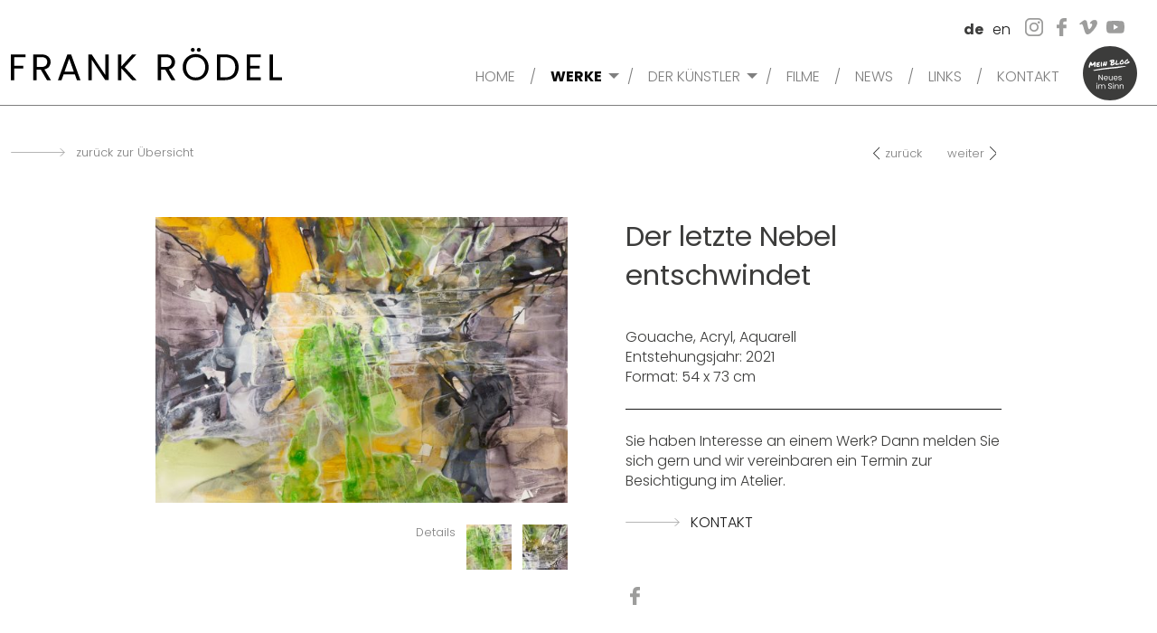

--- FILE ---
content_type: image/svg+xml
request_url: https://www.frank-roedel.de/wp-content/themes/frankroedel/assets_dist/images/fr_blog-stoerer-addfebda98279e26c0f05b3a687d0466.svg
body_size: 7255
content:
<svg xmlns="http://www.w3.org/2000/svg" data-name="Ebene 1" viewBox="0 0 408.93 408.92"><path d="M204.46 408.92c112.92 0 204.47-91.54 204.47-204.46S317.38 0 204.46 0 0 91.54 0 204.46s91.54 204.46 204.46 204.46" fill="#3c3c3b"/><path d="M293.78 288.72a13.36 13.36 0 00-6 1.34 10.6 10.6 0 00-4.29 3.79v-4.55h-5.29v32h5.31v-17.71q0-5 2.48-7.64a8.74 8.74 0 016.68-2.62 8.55 8.55 0 016.53 2.53q2.39 2.55 2.39 7.32v18.08h5.25v-18.83q0-6.66-3.62-10.18a13 13 0 00-9.44-3.53m-37.33 0a13.36 13.36 0 00-6 1.34 10.63 10.63 0 00-4.28 3.79v-4.55h-5.31v32h5.31v-17.71c0-3.34.82-5.89 2.48-7.64a8.72 8.72 0 016.67-2.62 8.53 8.53 0 016.53 2.53q2.4 2.55 2.4 7.32v18.08h5.24v-18.83q0-6.66-3.61-10.18a13 13 0 00-9.45-3.53m-29.92 32.54h5.31v-32h-5.31zm2.74-37.15a3.32 3.32 0 002.48-1.05 3.74 3.74 0 000-5.13 3.32 3.32 0 00-2.48-1.05 3.62 3.62 0 100 7.23m-24.08 37.56a15.38 15.38 0 007.29-1.63 11.58 11.58 0 004.66-4.26 10.69 10.69 0 001.58-5.6 9.65 9.65 0 00-1.75-6.09 10.84 10.84 0 00-4.2-3.33 48.59 48.59 0 00-6.47-2.18 52.25 52.25 0 01-5.16-1.67 8.06 8.06 0 01-3.1-2.12 5.26 5.26 0 01-1.25-3.62 5.88 5.88 0 012.1-4.81 8.26 8.26 0 015.42-1.72 8.68 8.68 0 015.72 1.78 6.28 6.28 0 012.45 4.11h5.83a10.54 10.54 0 00-4.09-7.53 14.69 14.69 0 00-9.36-2.86 16.77 16.77 0 00-7 1.4 11 11 0 00-4.75 4 10.48 10.48 0 00-1.69 5.9 9.64 9.64 0 001.72 6 10.27 10.27 0 004.14 3.3 45.59 45.59 0 006.44 2.1 47.94 47.94 0 015.19 1.63 8 8 0 013.21 2.22 5.49 5.49 0 011.28 3.79 6.18 6.18 0 01-2.18 4.87 8.84 8.84 0 01-6 1.89 8.49 8.49 0 01-6-1.95 7.43 7.43 0 01-2.36-4.81h-5.66a10.15 10.15 0 001.87 5.86 12 12 0 005 4 17.27 17.27 0 007.2 1.43m-50.1-32.95a13 13 0 00-6.88 1.87 10.43 10.43 0 00-4.43 5.25 11 11 0 00-4.61-5.31 13.77 13.77 0 00-7.11-1.81 12.89 12.89 0 00-5.87 1.34 10.58 10.58 0 00-4.22 3.85v-4.71h-5.31v32H122v-17.65c0-3.34.81-5.9 2.45-7.67a8.52 8.52 0 016.59-2.65 8.29 8.29 0 016.38 2.53c1.58 1.7 2.36 4.14 2.36 7.32v18.08H145v-17.61q0-5 2.45-7.67a8.54 8.54 0 016.59-2.65 8.31 8.31 0 016.39 2.53q2.35 2.55 2.36 7.32v18.08H168v-18.83a15.46 15.46 0 00-1.69-7.53 11.18 11.18 0 00-4.61-4.63 14 14 0 00-6.65-1.55m-52.78 32.54h5.31v-32h-5.31zm2.74-37.15a3.32 3.32 0 002.48-1.05 3.74 3.74 0 000-5.13 3.32 3.32 0 00-2.48-1.05 3.62 3.62 0 100 7.23M280.33 257a14.66 14.66 0 006.1-1.2 9.64 9.64 0 004.11-3.29 8.12 8.12 0 001.46-4.73 7.25 7.25 0 00-1.61-4.72 9.68 9.68 0 00-3.7-2.71 46 46 0 00-5.6-1.84 41 41 0 01-4.28-1.37 7.4 7.4 0 01-2.57-1.63 3.53 3.53 0 01-1-2.6 3.79 3.79 0 011.69-3.21 7.65 7.65 0 014.55-1.22 7.52 7.52 0 014.93 1.52 5.5 5.5 0 012 4h5.31a9.71 9.71 0 00-3.5-7.35 13.09 13.09 0 00-8.58-2.68 15 15 0 00-6.12 1.19 9.89 9.89 0 00-4.14 3.24 7.57 7.57 0 00-1.46 4.49 7.48 7.48 0 001.61 5 10.38 10.38 0 003.84 2.86 42.8 42.8 0 005.81 1.89 26.12 26.12 0 015.77 2 3.34 3.34 0 011.87 3.12 4.14 4.14 0 01-1.75 3.39 7.71 7.71 0 01-4.78 1.34A8.55 8.55 0 01275 251a5.4 5.4 0 01-2.25-3.91h-5.48a9.28 9.28 0 001.87 5.16 11 11 0 004.6 3.5 16.48 16.48 0 006.59 1.26m-23.79-18.84h-20.18a10.42 10.42 0 013.24-7.17 9.79 9.79 0 016.85-2.57 11.3 11.3 0 015.1 1.14 8.67 8.67 0 013.65 3.32 9.84 9.84 0 011.34 5.22m5.48 1.11a16.16 16.16 0 00-1.89-7.85 13.81 13.81 0 00-5.4-5.45 16 16 0 00-8-2 16.58 16.58 0 00-8.25 2 13.91 13.91 0 00-5.57 5.75 18.23 18.23 0 00-2 8.68 18 18 0 002 8.72 14.45 14.45 0 005.63 5.81 16.15 16.15 0 008.13 2 15.48 15.48 0 009.57-2.89 13.77 13.77 0 005.13-7.49h-5.72a8.48 8.48 0 01-3.23 4.28 9.82 9.82 0 01-5.75 1.61 10.06 10.06 0 01-10.38-10h25.55c.11-1.13.17-2.2.17-3.21m-43.44-14.68v17.56c0 3.34-.81 5.89-2.45 7.64a8.72 8.72 0 01-6.7 2.62 8.57 8.57 0 01-6.54-2.53q-2.38-2.55-2.39-7.27v-18h-5.25v18.72a15.24 15.24 0 001.73 7.53 11.19 11.19 0 004.69 4.63 14.33 14.33 0 006.71 1.55 13.07 13.07 0 006-1.37 10.31 10.31 0 004.23-3.82v4.72h5.31v-32zm-35.51 13.65h-20.18a10.46 10.46 0 013.23-7.11 9.81 9.81 0 016.86-2.57 11.37 11.37 0 015.1 1.14 8.59 8.59 0 013.64 3.32 9.75 9.75 0 011.35 5.22m5.48 1.11a16.06 16.06 0 00-1.9-7.85 13.72 13.72 0 00-5.39-5.45 16.06 16.06 0 00-8.05-2 16.58 16.58 0 00-8.25 2 13.91 13.91 0 00-5.57 5.75 18.23 18.23 0 00-2 8.68 18 18 0 002 8.72 14.43 14.43 0 005.62 5.81 16.21 16.21 0 008.14 2 15.43 15.43 0 009.56-2.89 13.73 13.73 0 005.14-7.49h-5.72a8.44 8.44 0 01-3.24 4.28 9.79 9.79 0 01-5.74 1.61 10.06 10.06 0 01-10.38-10h25.54a30.46 30.46 0 00.18-3.21m-38.2-23.5H145v32.3l-21.34-32.3h-5.31v40.7h5.31V224.1L145 256.46h5.31zm202.96-96.17a2.34 2.34 0 01-.18-1.2 5.61 5.61 0 01-1.51-.82c-.44-.34-.87-.69-1.3-1s-.86-.71-1.32-1a5.24 5.24 0 00-1.53-.77c-.65-.28-1.34-.56-2.09-.85l-2.17-.87c-.71-.29-1.39-.59-2-.89a17.76 17.76 0 01-1.65-.84l-3.67 3.05a3.32 3.32 0 01-.23.84 2.12 2.12 0 00-.17.88c.16.06.26.06.29 0a.65.65 0 00.06-.21.52.52 0 01.07-.18h.29a.74.74 0 01.41.6.87.87 0 01-.27.72 3.77 3.77 0 00.79 1.77 4 4 0 001.41 1 2.87 2.87 0 01-.5.48c-.2.16-.19.32 0 .49l.75.19.86.22q-2.83 1.11-5.57 2.12a42 42 0 01-6 1.7.55.55 0 00-.25.38.53.53 0 01-.19.36 10.68 10.68 0 00-3.2.14 22.93 22.93 0 01-3.4.38 1.35 1.35 0 00-.31-.4 1.38 1.38 0 01-.3-.4 24.53 24.53 0 011.9-3.47c.76-1.18 1.58-2.34 2.47-3.47s1.81-2.23 2.78-3.28 1.93-2 2.88-2.88a27.54 27.54 0 013-2.37c1-.7 2-1.37 3-2s1.88-1.21 2.77-1.76a28.64 28.64 0 002.4-1.7.64.64 0 010-.58.65.65 0 00.1-.47.29.29 0 00-.35-.28.37.37 0 01-.4-.28c.26 0 .4-.13.4-.3a1 1 0 00-.14-.51 1.64 1.64 0 01-.2-.5c0-.17.06-.27.29-.29a3.32 3.32 0 00-1.12-1.27 8.22 8.22 0 00-1.44-.75c-.5-.2-1-.38-1.51-.56a2.4 2.4 0 01-1.24-1.09.89.89 0 00-.63.07 1.32 1.32 0 01-.93-.08 21.05 21.05 0 01-3.05 2.72c-1.12.84-2.26 1.67-3.41 2.51s-2.23 1.69-3.26 2.57a15.54 15.54 0 00-2.6 2.82 2.17 2.17 0 00-.82.46 3.39 3.39 0 00-.54.66c-.14.25-.3.5-.47.75a6.55 6.55 0 01-.61.76 21.56 21.56 0 00-4 5.26 41.75 41.75 0 00-2.77 6.22 2 2 0 01.08 1 3.15 3.15 0 000 1 .85.85 0 00.28.15q.15 0 .12.33a12.94 12.94 0 003.55 7.59 9.15 9.15 0 007.05 2.36 3.8 3.8 0 001.27-.28 5.09 5.09 0 011.38-.35l1.29-.14a10 10 0 001.73-.35.85.85 0 00.15-.28c0-.1.12-.13.27-.11a11.12 11.12 0 001.13-.27l1-.28a16.399 16.399 0 012.53-.47 39.76 39.76 0 015.51-2.37c1.92-.67 3.74-1.39 5.48-2.17a24.71 24.71 0 004.69-2.75 10.08 10.08 0 003.2-4.19 2.6 2.6 0 00-.23-1.13m-54.57 7.38a16.15 16.15 0 01-4 2 13.08 13.08 0 00-2.46.52c-.88.26-1.78.48-2.71.66a12.78 12.78 0 01-2.73.22 4.4 4.4 0 01-2.39-.73 6.63 6.63 0 01.26-2.46 12.56 12.56 0 01.89-2.06c.35-.65.72-1.3 1.1-1.94a9.35 9.35 0 00.9-2.09c.19-.1.3-.14.34-.12s.13 0 .28-.12a16.34 16.34 0 012.67-3.23c1-1 2-1.93 3-2.93a2.21 2.21 0 00.7.3 2.38 2.38 0 00.73.1.89.89 0 00.61-.24 1 1 0 00.33-.7c.26.21.47.22.64.05a1.39 1.39 0 00.36-.5 28.36 28.36 0 012.46 3.59 22 22 0 002.58 3.58 4.19 4.19 0 00.14.83 3 3 0 00.42.68 1.91 1.91 0 01-.3 1.24 3.1 3.1 0 00-.5 1.1c-1.19.78-2.32 1.54-3.4 2.29m7-13a39.78 39.78 0 00-3-4.47.84.84 0 00.09-.76.35.35 0 00-.37-.28c-.2 0-.29-.13-.28-.4a1.29 1.29 0 00.63-1 5.23 5.23 0 01.3-1.21 3 3 0 00-.56-1 2.46 2.46 0 01-.51-1c-.16 0-.26 0-.31.09s-.15.12-.31.09a1.54 1.54 0 00-.51-.75q-.35-.25-.72-.48a3.8 3.8 0 01-.69-.5 1.57 1.57 0 01-.44-.85 2.5 2.5 0 00-1.54-.6 4.65 4.65 0 01-1.56-.29 5.18 5.18 0 00-1 1 7.26 7.26 0 00-.7 1.29 7.52 7.52 0 01-.93.22 8.41 8.41 0 00-.83.14l-1 1.58A3.86 3.86 0 01290 106l.07.63a2.15 2.15 0 00-.76.46c-.21.2-.41.4-.6.61a4.85 4.85 0 01-.61.59 2.53 2.53 0 01-.82.43 3.21 3.21 0 01-1.1 1.36 2.77 2.77 0 00-1 1.41.86.86 0 00-.46.34 4.66 4.66 0 00-.32.53 1.54 1.54 0 01-.33.44.56.56 0 01-.54.08c-.9 1.33-1.84 2.7-2.81 4.09a25.85 25.85 0 00-2.51 4.49 20.1 20.1 0 00-1.46 5.13 15.35 15.35 0 00.39 6 14.23 14.23 0 001.95 2.78 10.5 10.5 0 002.6 2.16 9.12 9.12 0 003.24 1.14 9.9 9.9 0 003.83-.23 11.79 11.79 0 003.83-.15 14.67 14.67 0 003.27-1.18 6.82 6.82 0 001.59-.25 10.88 10.88 0 001.78-.65c.59-.28 1.16-.57 1.71-.88s1-.6 1.41-.87l1.54-.51a4.43 4.43 0 001.34-.72 11.85 11.85 0 012-1.6 5.77 5.77 0 001.78-1.8 3.1 3.1 0 001-1.18 6.8 6.8 0 00.58-1.68 9.74 9.74 0 00.21-1.87 6.44 6.44 0 00-.19-1.75 8.28 8.28 0 00-.47-1.22c-.2-.41-.41-.8-.62-1.18a10.74 10.74 0 01-.56-1.19 3.77 3.77 0 01-.25-1.31 38.76 38.76 0 01-3-4.46m-43.55 25.74c.49-.05 1-.12 1.45-.21s.94-.2 1.39-.32l1.36-.26c.45-.09.89-.15 1.31-.2a10.46 10.46 0 013.26.18 8.45 8.45 0 011.92-.49h.37a5 5 0 00.65-.12 3.8 3.8 0 01.55-.58 3.2 3.2 0 011.13-.53l-.18-.62a.92.92 0 00.16-.71c0-.11-.12-.33-.42-.65l-.66-2.42a5.25 5.25 0 00-1.25-.59c-.42-.13-.85-.25-1.28-.36s-.93-.23-1.37-.37a5.5 5.5 0 01-1.42-.78 3.23 3.23 0 00-.69 0 2.34 2.34 0 01-.43 0 3.12 3.12 0 01-.69-.25 8.12 8.12 0 01-1.48.27l-1.6.17c-1.34.18-2.67.4-4 .66a9.54 9.54 0 00-3.63 1.48 5.24 5.24 0 00-1.22 0h-.49a1.45 1.45 0 00-.53.18 14.71 14.71 0 01.26-3.85c.25-1.15.54-2.3.88-3.45.2-.64.4-1.28.58-1.92a9.1 9.1 0 00.29-2.46 1.5 1.5 0 00.38-.59c.07-.22.13-.43.19-.63s.11-.37.15-.53a1.78 1.78 0 01.26-.55 10.8 10.8 0 01.35-2.18c.17-.6.35-1.2.56-1.8s.34-1.11.49-1.67a17 17 0 00.4-2c.11 0 .27-.2.46-.57a3.09 3.09 0 00-.5-2 11.59 11.59 0 00-1.25-1.41 1.74 1.74 0 01-.25-.23 2.84 2.84 0 00-.62-.37 7.22 7.22 0 01-2.34-.24 21.9 21.9 0 01-2.51-.75c-.15 0-.34.13-.56.23s-.36.25-.64.47c-.26 2-.58 3.86-1 5.6s-.83 3.51-1.3 5.29c-.27 1-.54 2.08-.8 3.13s-.57 2.33-1 3.83a8 8 0 00-.4 1.2 1.49 1.49 0 00.12 1.15 4.89 4.89 0 00-.56 1.56q-.17.88-.3 1.83a5.11 5.11 0 000 .52 1.31 1.31 0 01-.09.47 11.51 11.51 0 00-.15 2.22 11.38 11.38 0 00.3 2.26 9.36 9.36 0 00.77 2.11 6.18 6.18 0 001.28 1.75 2.21 2.21 0 00.28.7 3.16 3.16 0 00.37.45 3.45 3.45 0 01.6.8 6.74 6.74 0 004.68 1 14.55 14.55 0 003.72-.91c1.22-.48 2.35-.94 3.39-1.4zm-37.61-26.18a18.12 18.12 0 01-4.52 3.28A4.85 4.85 0 00218 115a18.33 18.33 0 01-2.56-1.47 18.88 18.88 0 015.56-2.78 28.88 28.88 0 016.92-1.37 25.46 25.46 0 01-3.33 4.15m9.07 14.65a4.85 4.85 0 01-.89.93c-.36.29-.71.59-1.06.89a1.79 1.79 0 00-.63 1.17c-1.07.54-2.09 1.1-3.07 1.68s-2 1.17-3 1.76-2.08 1.14-3.18 1.64a22.15 22.15 0 01-3.69 1.26c.34-1.54.69-3.12 1.06-4.75s.74-3.1 1.1-4.45a21.65 21.65 0 002.9-1 23.26 23.26 0 013-1 12.66 12.66 0 013.43-.39 11.46 11.46 0 014.13 1 1.55 1.55 0 01-.15 1.29m-24.8-10a1.82 1.82 0 001.28-.57 3.06 3.06 0 01.38-1.6 1.93 1.93 0 011.33-.83 5.27 5.27 0 01.27 2 9.19 9.19 0 01-.32 1.69c-.16.53-.3 1.08-.44 1.63a4.8 4.8 0 000 1.86 17.18 17.18 0 00-.63 2.85c-.08.74-.15 1.43-.22 2.07a16.81 16.81 0 01-.33 2 14 14 0 01-.95 2.56.55.55 0 00.16.39 1.56 1.56 0 01.25.26 2.28 2.28 0 00-.63 1.08 7.92 7.92 0 00-.25 1.27q-.08.64-.18 1.26a2 2 0 01-.58 1.08 3.39 3.39 0 01.6 1.38 1 1 0 00-.53.46 2.91 2.91 0 00-.19.69 5.28 5.28 0 000 .81 7.91 7.91 0 010 .84 5.66 5.66 0 001 1.55c.39.44.51.82.35 1.15a1.54 1.54 0 011.14 1.5 2.57 2.57 0 011.47.69l.51.46a2.12 2.12 0 00.74.42.8.8 0 01.68-.36l1.19.05a2.78 2.78 0 00.81-.9 11.81 11.81 0 00.6-1.16q.67.39 1.59.81a8.79 8.79 0 001.74.63 3.7 3.7 0 001.38.12c.36-.06.53-.32.52-.78a.45.45 0 01.36.34.44.44 0 00.35.34c.41-.12.87-.25 1.38-.38s1-.28 1.43-.44a6.57 6.57 0 001.19-.56 2.25 2.25 0 00.76-.74 26.18 26.18 0 006.63-2.7 54.31 54.31 0 006-4c.49-.51.8-.85.94-1a6.18 6.18 0 00.4-.56c.14-.21.33-.54.59-1s.76-1.24 1.49-2.36a2.59 2.59 0 00-.08-.77.9.9 0 00-.53-.67 1 1 0 00.19-.89 4.25 4.25 0 00-.46-1.14l-.75-1.31a8.18 8.18 0 01-.63-1.35 1 1 0 01-.79-.38 8 8 0 00-1.59-1.6 22.53 22.53 0 00-1.9-1.28c-.66-.39-1.31-.79-2-1.21a9.58 9.58 0 01-1.74-1.41 20.93 20.93 0 012-2.7 26.84 26.84 0 002.06-2.68 12.37 12.37 0 001.51-3 8.1 8.1 0 00.27-3.73.51.51 0 00-.43-.31c-.2 0-.29-.14-.28-.37a2.77 2.77 0 00-.59-1.5 5.59 5.59 0 00-1.22-1.15c-.48-.33-1-.66-1.49-1a6.56 6.56 0 01-1.35-1 1.48 1.48 0 01-1-.24c-.31-.2-.64-.42-1-.68a8.05 8.05 0 00-1.14-.66 2.47 2.47 0 00-1.36-.2c-.18.09-.19.22 0 .37s.17.23 0 .2a3.33 3.33 0 00-1.5-.45 1.58 1.58 0 01-1.08-.37 3 3 0 01-.95.3q-.57.09-1.2.15l-1.2.16a2.2 2.2 0 00-.95.36 21 21 0 00-5.68 1q-2.62.89-4.62 1.73c-.21-.13-.31-.16-.3-.08s-.11.08-.34 0c-1.09.35-2.21.74-3.36 1.16a19.58 19.58 0 00-3.22 1.56 13.12 13.12 0 00-2.64 2.1 6.13 6.13 0 00-1.56 2.8 14.35 14.35 0 003 3.91 10.5 10.5 0 004.27 2.33 4.06 4.06 0 011.41-.35m-43.9 27.63a22.33 22.33 0 004.56 3.51 5.36 5.36 0 002.65.13 4 4 0 001.65-.87 10.55 10.55 0 001.22-1.28 4.63 4.63 0 011.33-1.13.92.92 0 01-.13-.45.46.46 0 01.09-.27.72.72 0 00.12-.21.48.48 0 000-.34c.24 0 .37 0 .42.13s.14 0 .28-.15c.3-.73.6-1.45.87-2.18a5.33 5.33 0 011.24-1.92c.11-.82.28-1.75.52-2.78s.47-2 .68-2.9a16 16 0 01-.18-2.85c0-.87.08-1.72.16-2.54s.18-1.65.26-2.49.14-1.76.15-2.76a2.6 2.6 0 00.71-.92 4.88 4.88 0 00.35-1.1c.07-.4.14-.79.19-1.18a3.77 3.77 0 01.32-1.08 5.26 5.26 0 00-1-1.87c-.44-.57-.93-1.15-1.45-1.75a3 3 0 01-1.49-.4 10.75 10.75 0 01-1.19-.8 10.56 10.56 0 00-1.21-.8 3.32 3.32 0 00-1.52-.39 8.11 8.11 0 00-.41 1.58c-.1.57-.19 1.14-.28 1.71s-.22 1.11-.35 1.63a3.75 3.75 0 01-.67 1.34c-.11 1.9-.21 3.77-.28 5.59a30.82 30.82 0 01-.65 5.16 18.14 18.14 0 01-1.56 4.45 9.75 9.75 0 01-3 3.44 16.43 16.43 0 01-.7-2.85c-.14-.93-.24-1.83-.31-2.69s-.13-1.71-.18-2.56a14.12 14.12 0 00-.38-2.5.25.25 0 00.25-.06 2.14 2.14 0 00.13-.19.94.94 0 01.12-.18.37.37 0 01.25-.12 1.71 1.71 0 01-.16-.94 3.92 3.92 0 01.22-.71 2.75 2.75 0 00.18-.75 1.88 1.88 0 00-.25-1c.2.06.32 0 .37 0s.15-.11.31-.09a1.4 1.4 0 01-.23-.53 1.69 1.69 0 010-.32.42.42 0 000-.22 1.15 1.15 0 00-.3-.38c.07-.12.15-.16.25-.11s.18 0 .23-.29a6.36 6.36 0 00-1.23-2.38 9 9 0 00-2-1.79 13.73 13.73 0 00-2.51-1.27q-1.37-.52-2.73-.9-2.28 6.9-4.9 14T149 143.51a2.58 2.58 0 01.51 1 2.71 2.71 0 01.07 1.24c.32.5.67 1.11 1 1.8a20.94 20.94 0 001.2 2 9.91 9.91 0 001.46 1.79 3.8 3.8 0 001.93 1 1.85 1.85 0 00.75-.34 1.35 1.35 0 01.93-.18c-.06-.23-.13-.35-.21-.38s-.07-.13 0-.3a1.48 1.48 0 001.23-.47 2.28 2.28 0 00.38-1c.06-.39.1-.8.13-1.23a1.55 1.55 0 01.47-1 1.67 1.67 0 01-.22-1 3.55 3.55 0 01.26-.84c.13-.26.27-.52.42-.76a1.82 1.82 0 00.23-.84.64.64 0 00.55-.49 9.75 9.75 0 00.3-1q.15-.54.33-1a1 1 0 01.68-.68 18.7 18.7 0 003.51 5m-22.17-2.19a34.22 34.22 0 01.14-5.54 48.69 48.69 0 01.89-5.56q.6-2.79 1.34-5.65a1.12 1.12 0 01-.73-.64A4.54 4.54 0 01144 125c-.09-.43-.15-.88-.2-1.34s-.09-.84-.12-1.14a2.07 2.07 0 01-1.08-.85 5.59 5.59 0 01-.56-1.24c-.14-.45-.29-.9-.43-1.34a3 3 0 00-.73-1.2 3.4 3.4 0 00-1.43.44 5.45 5.45 0 00-1 .77 10.88 10.88 0 00-.86.93 7 7 0 01-.89.91 3.38 3.38 0 01-.12 1.89c-.22.62-.42 1.1-.57 1.42a1.46 1.46 0 00-.1 1 2.34 2.34 0 010 1 .45.45 0 01-.3.4.45.45 0 00-.31.36 1.29 1.29 0 00.17.85 1.51 1.51 0 01.19 1 30.48 30.48 0 01-.76 4.65 27.55 27.55 0 00-.69 4.71 16.17 16.17 0 000 1.82c0 .63.09 1.25.14 1.86s.07 1.22.07 1.82a5 5 0 01-.21 1.61c.22.64.48 1.36.78 2.18s.63 1.64 1 2.47.73 1.63 1.12 2.4a9.05 9.05 0 001.24 1.9 10.27 10.27 0 002.19-.12 4.63 4.63 0 002-.75 3.26 3.26 0 001.22-1.61 4.44 4.44 0 00-.08-2.71 23.48 23.48 0 01-.95-5.52m-14.87-22.49a5.38 5.38 0 01-1.64-1.48c.08.34 0 .46-.22.34s-.4 0-.51.38a1.46 1.46 0 01-1-.42c-1.57.48-3 .86-4.22 1.14s-2.44.58-3.59.87-2.3.64-3.48 1-2.5.92-4 1.58c-.82.28-1.61.53-2.35.77a14.5 14.5 0 00-2.06.79 8.27 8.27 0 00-1.71 1.08 4.89 4.89 0 00-1.26 1.55 11.37 11.37 0 01.6 1.88q.22.93.48 1.8a9.44 9.44 0 00.73 1.72 4.65 4.65 0 001.35 1.5c-.19.76-.4 1.45-.62 2.07s-.45 1.23-.68 1.83-.44 1.23-.64 1.87a19.17 19.17 0 00-.54 2c-.27 0-.42.08-.44.25a.39.39 0 01-.31.35 1.72 1.72 0 01-.22 1.53 3.77 3.77 0 00-.55 1.62 6.17 6.17 0 00.1 1.79c.13.64.28 1.29.47 1.94s.36 1.29.54 1.89a15.54 15.54 0 01.41 1.63 1.31 1.31 0 01.86.75 1.76 1.76 0 00.7.88 6 6 0 003 1.23 17.1 17.1 0 003.66.1 23.88 23.88 0 003.71-.56c1.2-.28 2.23-.56 3.09-.85a2.16 2.16 0 01.82.06 1.45 1.45 0 00.86-.06c1.38-.41 2.65-.78 3.79-1.09a17.27 17.27 0 003.1-1.14 7.9 7.9 0 002.39-1.78 8.77 8.77 0 001.67-3.1.46.46 0 01-.5-.09 1.33 1.33 0 01-.26-.47 5.88 5.88 0 00-.2-.59 1.34 1.34 0 00-.37-.51 1.08 1.08 0 01-.89-.14 4.84 4.84 0 01-.73-.59l-.74-.73a1.88 1.88 0 00-.86-.51 15.39 15.39 0 01-2.83 1 7.59 7.59 0 00-2.63 1.11 20.87 20.87 0 00-3 .41l-2.32.53c-.76.18-1.56.33-2.42.46a17.87 17.87 0 01-3.25.11 22.39 22.39 0 011-3.06 18.16 18.16 0 011.35-2.72 4.41 4.41 0 001.59 0 3.54 3.54 0 011.55.1 2 2 0 011.27-.31 2 2 0 001.27-.3.66.66 0 00.39.13h.43a8.24 8.24 0 002.46-.52 11.17 11.17 0 002-1.06 15.82 15.82 0 001.8-1.37c.56-.51 1.13-1 1.69-1.48a2.11 2.11 0 000-1.14 3.78 3.78 0 00-.42-1 1.65 1.65 0 01-1-.1 4 4 0 01-.9-.57c-.3-.24-.6-.49-.89-.75a5.18 5.18 0 00-.88-.63c-.05-.15-.05-.25 0-.32s.08-.19 0-.38c-1.56.21-3.14.47-4.75.79a24.77 24.77 0 01-4.43.52 1.73 1.73 0 01-.24-.87 2.32 2.32 0 00-.31-1c.33-.15.67-.29 1-.42a1.92 1.92 0 00.81-.58 3.44 3.44 0 001.73-.35 1.65 1.65 0 011.34-.14 11.09 11.09 0 013.65-1.89l3.68-1.06a13.91 13.91 0 003.3-1.38 6.61 6.61 0 002.5-3 3 3 0 01-.18-.59 2.35 2.35 0 010-.37v-.38a2.34 2.34 0 00-.09-.6 9.18 9.18 0 01-2.09-.91m-77.25 42.54a2.33 2.33 0 00.77-.63 5.87 5.87 0 00.71-1.26c.23-.55.49-1.24.79-2.08a1.49 1.49 0 00.08-.88v-.67a4.29 4.29 0 01.09-.73 4.7 4.7 0 01.44-.77l.51-.67a3.27 3.27 0 00.37-.38 1 1 0 00.17-.6 2.86 2.86 0 01-.23-.52.86.86 0 010-.55 5.1 5.1 0 01.75-1.94 13.21 13.21 0 011.2-1.57 5 5 0 010-2 22.25 22.25 0 01.51-2.32 20.55 20.55 0 01.65-2c.23-.59.39-1 .49-1.18l.47-1 .63 1q3.53 5.53 9.26 4.93a15.11 15.11 0 004.53-1.26 31.35 31.35 0 004.46-2.44 49.32 49.32 0 004.17-3c1.33-1.09 2.56-2.13 3.69-3.14 0-.31.14-.5.29-.55a2.4 2.4 0 01.51-.11h.58l.06.63a.86.86 0 01-.25.89 45 45 0 00-.77 12.76q.6 4.92 3.56 6.63a3.58 3.58 0 001.29-.39 7.75 7.75 0 001.19-.8 8.63 8.63 0 01.92-.61 7.47 7.47 0 011.1-.52 6.59 6.59 0 01.22-.72c.09-.24.18-.5.26-.78q1.11-3.3 2-7a21.25 21.25 0 00.16-8.06 15.06 15.06 0 00.49-1.71 9 9 0 00.2-1.67 13.56 13.56 0 00-.08-1.87c-.07-.67-.21-1.57-.4-2.71a7.44 7.44 0 00.51-2 5.09 5.09 0 00-.08-2.19l-.3-1.25h1.27c-.1-.19-.17-.34-.23-.47a2.28 2.28 0 00-.21-.41 11.79 11.79 0 01-.53-1.14 2.63 2.63 0 01-.18-1.22 4.66 4.66 0 01-2-2.22 1.49 1.49 0 00-.56-.58c-.22-.13-.5-.28-.82-.44l-.25-.09a3.17 3.17 0 01-.43-.24A1.57 1.57 0 0192 118a1.75 1.75 0 00-.34-.14 2.16 2.16 0 01-.33-.14c-.56-.21-1.12-.39-1.68-.55A4.34 4.34 0 0088 117a2.56 2.56 0 00-1.39.55 14 14 0 01-2.59 5.1 53.9 53.9 0 01-3.64 4c-.66.69-1.29 1.37-1.9 2s-1.27 1.41-2 2.26a4.57 4.57 0 00-1 .51 9.44 9.44 0 00-1.1.87c-.5.4-1 .81-1.61 1.21a4.11 4.11 0 01-2 .74 3.87 3.87 0 01-1.82-.28l-.45-.41a3.8 3.8 0 01-.27-1.16v-1a6.66 6.66 0 000-1 1.36 1.36 0 00-.37-.71l-.12-.63a4 4 0 00-.36-3.37 23.13 23.13 0 00-2.22-3 4.85 4.85 0 01-.5-.59c-.16-.21-.32-.43-.5-.64a4.7 4.7 0 01-1.2-.13 9.72 9.72 0 00-1.33-.24.93.93 0 01-.44-.1.84.84 0 01-.43-.5l-.26-.79a4 4 0 00-1-.67 7.56 7.56 0 00-1.26-.48A8 8 0 0055 121.1a10.54 10.54 0 00-1 1.73c-.3.63-.63 1.31-1 2-.23.44-.46.93-.69 1.46s-.49 1.07-.78 1.64a28.54 28.54 0 00-1.43 3.25q-.8 2.09-1.63 4.6c-.55 1.68-1.11 3.39-1.66 5.12s-1 3.32-1.47 4.73-.78 2.58-1 3.5-.4 1.39-.4 1.43a8.93 8.93 0 00-.3 3.48 18.52 18.52 0 00.75 3.8 18.17 18.17 0 001.46 3.49 9 9 0 001.92 2.49 14.29 14.29 0 001.79 0 3.12 3.12 0 001-.25m99.07 13.29q19.13-2.52 38.11-4.55t37.82-3.69q18.83-1.67 38.09-3.22a18.29 18.29 0 014.87-1.42q3.75-.75 8.32-1.45t9.34-1.38l7.95-1.12a30.51 30.51 0 016.42-2c2.76-.61 5.72-1.18 8.89-1.73l9.5-1.66c3.17-.55 6.05-1.18 8.66-1.88-.09-.63-.83-1.07-2.21-1.32a41.49 41.49 0 00-4.75-.54q-2.65-.18-5.91-.22c-2.17 0-4.07-.13-5.72-.28q-6.75 1.07-13 1.47t-9.46.53a62 62 0 00-6.79.73c-1.85.33-4.24.63-7.17.92a7.12 7.12 0 01-2.64 0 5.84 5.84 0 00-2.24-.06 50.28 50.28 0 00-6 .93 66.58 66.58 0 01-6.75 1q-16.38 1.8-31.62 3.08t-32 3.19q-6 .71-12.55 1.6l-12.94 1.76q-6.37.85-12.55 1.63t-11 1.13l-15.43 2.78q-8.7 1.58-17.59 3.27t-17.18 3.37q-8.28 1.66-13.77 3.08a2.24 2.24 0 00-.46 2.49c.39.79 1.75 1.36 4.09 1.69a55.92 55.92 0 0010.36.07q6.84-.42 18.73-2.41 19.41-3.3 38.53-5.83" fill="#fff"/></svg>

--- FILE ---
content_type: image/svg+xml
request_url: https://www.frank-roedel.de/wp-content/themes/frankroedel/assets_dist/images/fr_vimeo-03621c30fde0e50f47e26f3eb1a5933a.svg
body_size: 52
content:
<svg xmlns="http://www.w3.org/2000/svg" viewBox="0 0 20.8 16.8"><path d="M17.8 0c2 .1 3 1.2 3 3.4v.5c-.1 1.9-1.5 4.5-4.2 7.8-2.8 3.4-5.2 5.1-7.2 5.2-1.2 0-2.2-1-3.1-3.2l-.9-2.9-.8-2.9c-.6-2.1-1.3-3.1-2-3.1-.1 0-.7.3-1.6.9L0 4.5l1.5-1.3L3 2C4.4.9 5.4.3 6.1.2h.3c1.4 0 2.4 1 2.7 3.1.2 1.2.4 2.2.5 2.9.2.8.3 1.3.3 1.6.5 2 1 3 1.6 3 .4 0 1.1-.6 2-1.9.9-1.3 1.3-2.3 1.4-2.9v-.4c0-.9-.5-1.3-1.4-1.3-.5 0-1 .1-1.5.3 1-3 2.9-4.5 5.7-4.5 0-.1 0-.1.1-.1z" fill="#9d9d9c"/></svg>

--- FILE ---
content_type: text/javascript
request_url: https://www.frank-roedel.de/wp-content/themes/frankroedel/assets/js/dev/plugins/parallax.js
body_size: 2941
content:
/*!
 * parallax.js v1.5.0 (http://pixelcog.github.io/parallax.js/)
 * @copyright 2016 PixelCog, Inc.
 * @license MIT (https://github.com/pixelcog/parallax.js/blob/master/LICENSE)
 */

;(function ($, window, document, undefined) {

  // Polyfill for requestAnimationFrame
  // via: https://gist.github.com/paulirish/1579671

  (function () {
    var lastTime = 0;
    var vendors = ['ms', 'moz', 'webkit', 'o'];
    for (var x = 0; x < vendors.length && !window.requestAnimationFrame; ++x) {
      window.requestAnimationFrame = window[vendors[x] + 'RequestAnimationFrame'];
      window.cancelAnimationFrame = window[vendors[x] + 'CancelAnimationFrame'] || window[vendors[x] + 'CancelRequestAnimationFrame'];
    }

    if (!window.requestAnimationFrame)
      window.requestAnimationFrame = function (callback) {
        var currTime = new Date().getTime();
        var timeToCall = Math.max(0, 16 - (currTime - lastTime));
        var id = window.setTimeout(function () {
            callback(currTime + timeToCall);
          },
          timeToCall);
        lastTime = currTime + timeToCall;
        return id;
      };

    if (!window.cancelAnimationFrame)
      window.cancelAnimationFrame = function (id) {
        clearTimeout(id);
      };
  }());


  // Parallax Constructor

  function Parallax(element, options) {
    var self = this;

    if (typeof options == 'object') {
      delete options.refresh;
      delete options.render;
      $.extend(this, options);
    }

    this.$element = $(element);

    if (!this.imageSrc && this.$element.is('img')) {
      this.imageSrc = this.$element.attr('src');
    }

    var positions = (this.position + '').toLowerCase().match(/\S+/g) || [];

    if (positions.length < 1) {
      positions.push('center');
    }
    if (positions.length == 1) {
      positions.push(positions[0]);
    }

    if (positions[0] == 'top' || positions[0] == 'bottom' || positions[1] == 'left' || positions[1] == 'right') {
      positions = [positions[1], positions[0]];
    }

    if (this.positionX !== undefined) positions[0] = this.positionX.toLowerCase();
    if (this.positionY !== undefined) positions[1] = this.positionY.toLowerCase();

    self.positionX = positions[0];
    self.positionY = positions[1];

    if (this.positionX != 'left' && this.positionX != 'right') {
      if (isNaN(parseInt(this.positionX))) {
        this.positionX = 'center';
      } else {
        this.positionX = parseInt(this.positionX);
      }
    }

    if (this.positionY != 'top' && this.positionY != 'bottom') {
      if (isNaN(parseInt(this.positionY))) {
        this.positionY = 'center';
      } else {
        this.positionY = parseInt(this.positionY);
      }
    }

    this.position =
      this.positionX + (isNaN(this.positionX) ? '' : 'px') + ' ' +
      this.positionY + (isNaN(this.positionY) ? '' : 'px');

    if (navigator.userAgent.match(/(iPod|iPhone|iPad)/)) {
      if (this.imageSrc && this.iosFix && !this.$element.is('img')) {
        this.$element.css({
          backgroundImage: 'url(' + this.imageSrc + ')',
          backgroundSize: 'cover',
          backgroundPosition: this.position
        });
      }
      return this;
    }

    if (navigator.userAgent.match(/(Android)/)) {
      if (this.imageSrc && this.androidFix && !this.$element.is('img')) {
        this.$element.css({
          backgroundImage: 'url(' + this.imageSrc + ')',
          backgroundSize: 'cover',
          backgroundPosition: this.position
        });
      }
      return this;
    }

    this.$mirror = $('<div />').prependTo(this.mirrorContainer);

    var slider = this.$element.find('>.parallax-slider');
    var sliderExisted = false;

    if (slider.length == 0)
      this.$slider = $('<img />').prependTo(this.$mirror);
    else {
      this.$slider = slider.prependTo(this.$mirror)
      sliderExisted = true;
    }



    this.$mirror.addClass('parallax-mirror').css({
      visibility: 'hidden',
      zIndex: this.zIndex,
      position: 'fixed',
      top: 0,
      left: 0,
      overflow: 'hidden'
    });

    this.$slider.addClass('parallax-slider').one('load', function () {
      if (!self.naturalHeight || !self.naturalWidth) {
        self.naturalHeight = this.naturalHeight || this.height || 1;
        self.naturalWidth = this.naturalWidth || this.width || 1;
      }
      self.aspectRatio = self.naturalWidth / self.naturalHeight;

      Parallax.isSetup || Parallax.setup();
      Parallax.sliders.push(self);
      Parallax.isFresh = false;
      Parallax.requestRender();
    });

    if (!sliderExisted)
      this.$slider[0].src = this.imageSrc;

    if (this.naturalHeight && this.naturalWidth || this.$slider[0].complete || slider.length > 0) {
      this.$slider.trigger('load');
    }
    this.$slider.wrap( "<div class='parallax-wrap'></div>" );
  }


  // Parallax Instance Methods

  $.extend(Parallax.prototype, {
    speed: 0.2,
    bleed: 0,
    zIndex: -100,
    iosFix: true,
    androidFix: true,
    position: 'center',
    overScrollFix: false,
    mirrorContainer: 'body',

    refresh: function () {
      this.boxWidth = this.$element.outerWidth();
      this.boxHeight = this.$element.outerHeight() + this.bleed * 2;
      this.boxOffsetTop = this.$element.offset().top - this.bleed;
      this.boxOffsetLeft = this.$element.offset().left;
      this.boxOffsetBottom = this.boxOffsetTop + this.boxHeight;

      var winHeight = Parallax.winHeight;
      var docHeight = Parallax.docHeight;
      var maxOffset = Math.min(this.boxOffsetTop, docHeight - winHeight);
      var minOffset = Math.max(this.boxOffsetTop + this.boxHeight - winHeight, 0);
      // var imageHeightMin = this.boxHeight + (maxOffset - minOffset) * (1 - this.speed) | 0;
      var imageHeightMin = this.boxHeight;
      var imageOffsetMin = (this.boxOffsetTop - maxOffset) * (1 - this.speed) | 0;
      var margin;

      if (imageHeightMin * this.aspectRatio >= this.boxWidth) {
        this.imageWidth = imageHeightMin * this.aspectRatio | 0;
        this.imageHeight = imageHeightMin;
        this.offsetBaseTop = imageOffsetMin;

        margin = this.imageWidth - this.boxWidth;

        if (this.positionX == 'left') {
          this.offsetLeft = 0;
        } else if (this.positionX == 'right') {
          this.offsetLeft = -margin;
        } else if (!isNaN(this.positionX)) {
          this.offsetLeft = Math.max(this.positionX, -margin);
        } else {
          this.offsetLeft = -margin / 2 | 0;
        }
      } else {
        this.imageWidth = this.boxWidth;
        this.imageHeight = this.boxWidth / this.aspectRatio | 0;
        this.offsetLeft = 0;

        margin = this.imageHeight - imageHeightMin;

        if (this.positionY == 'top') {
          this.offsetBaseTop = imageOffsetMin;
        } else if (this.positionY == 'bottom') {
          this.offsetBaseTop = imageOffsetMin - margin;
        } else if (!isNaN(this.positionY)) {
          this.offsetBaseTop = imageOffsetMin + Math.max(this.positionY, -margin);
        } else {
          this.offsetBaseTop = imageOffsetMin - margin / 2 | 0;
        }
      }
    },

    render: function () {
      var scrollTop = Parallax.scrollTop;
      var scrollLeft = Parallax.scrollLeft;
      var overScroll = this.overScrollFix ? Parallax.overScroll : 0;
      var scrollBottom = scrollTop + Parallax.winHeight;


      function linearScaling(oldMin, oldMax, newMin, newMax, oldValue) {
        var newValue;
        if (oldMin !== oldMax && newMin !== newMax) {
          newValue = parseFloat((((oldValue - oldMin) * (newMax - newMin)) / (oldMax - oldMin)) + newMin);
          newValue = newValue.toFixed(0);
        } else {
          // newValue = error;
        }
        return newValue;
      }

      if (this.boxOffsetBottom > scrollTop && this.boxOffsetTop <= scrollBottom) {
        this.visibility = 'visible';
        this.mirrorTop = 0 - scrollTop;
        this.mirrorLeft = this.boxOffsetLeft - scrollLeft;
        // this.offsetTop = this.offsetBaseTop - this.mirrorTop * (1 - this.speed);
        this.offsetTop = 0 - this.mirrorTop * (1 - this.speed);
        var scale = linearScaling(1, 300, 1, 5, scrollTop) / 1000;
      } else {
        this.visibility = 'hidden';
      }

      this.$mirror.css({
        transform: 'translate3d(' + this.mirrorLeft + 'px, ' + (this.mirrorTop - overScroll) + 'px, 0px)',
        visibility: this.visibility,
        height: this.boxHeight,
        width: this.boxWidth
      });

      // transform: ' scale(' + ((scale*2)+1) + ')',
        transform: 'translate3d(' + this.offsetLeft + 'px, ' + this.offsetTop + 'px, 0px) scale(' + ((scale*2)+1) + ')',
      this.$slider.css({
        transform: 'translate3d(' + this.offsetLeft + 'px, ' + this.offsetTop + 'px, 0px)',
        position: 'absolute',
        height: this.imageHeight,
        width: this.imageWidth,
        maxWidth: 'none'
      });
    }
  });


  // Parallax Static Methods

  $.extend(Parallax, {
    scrollTop: 0,
    scrollLeft: 0,
    winHeight: 0,
    winWidth: 0,
    docHeight: 1 << 30,
    docWidth: 1 << 30,
    sliders: [],
    isReady: false,
    isFresh: false,
    isBusy: false,

    setup: function () {
      if (this.isReady) return;

      var self = this;

      var $doc = $(document), $win = $(window);

      var loadDimensions = function () {
        Parallax.winHeight = $win.height();
        Parallax.winWidth = $win.width();
        Parallax.docHeight = $doc.height();
        Parallax.docWidth = $doc.width();
      };

      var loadScrollPosition = function () {
        var winScrollTop = $win.scrollTop();
        var scrollTopMax = Parallax.docHeight - Parallax.winHeight;
        var scrollLeftMax = Parallax.docWidth - Parallax.winWidth;
        Parallax.scrollTop = Math.max(0, Math.min(scrollTopMax, winScrollTop));
        Parallax.scrollLeft = Math.max(0, Math.min(scrollLeftMax, $win.scrollLeft()));
        Parallax.overScroll = Math.max(winScrollTop - scrollTopMax, Math.min(winScrollTop, 0));
      };

      $win.on('resize.px.parallax load.px.parallax', function () {
        loadDimensions();
        self.refresh();
        Parallax.isFresh = false;
        Parallax.requestRender();
      })
        .on('scroll.px.parallax load.px.parallax', function () {
          loadScrollPosition();
          Parallax.requestRender();
        });

      loadDimensions();
      loadScrollPosition();

      this.isReady = true;

      var lastPosition = -1;

      function frameLoop() {
        if (lastPosition == window.pageYOffset) {   // Avoid overcalculations
          window.requestAnimationFrame(frameLoop);
          return false;
        } else lastPosition = window.pageYOffset;

        self.render();
        window.requestAnimationFrame(frameLoop);
      }

      frameLoop();
    },

    configure: function (options) {
      if (typeof options == 'object') {
        delete options.refresh;
        delete options.render;
        $.extend(this.prototype, options);
      }
    },

    refresh: function () {
      $.each(this.sliders, function () {
        this.refresh();
      });
      this.isFresh = true;
    },

    render: function () {
      this.isFresh || this.refresh();
      $.each(this.sliders, function () {
        this.render();
      });
    },

    requestRender: function () {
      var self = this;
      self.render();
      self.isBusy = false;
    },
    destroy: function (el) {
      var i,
        parallaxElement = $(el).data('px.parallax');
      parallaxElement.$mirror.remove();
      for (i = 0; i < this.sliders.length; i += 1) {
        if (this.sliders[i] == parallaxElement) {
          this.sliders.splice(i, 1);
        }
      }
      $(el).data('px.parallax', false);
      if (this.sliders.length === 0) {
        $(window).off('scroll.px.parallax resize.px.parallax load.px.parallax');
        this.isReady = false;
        Parallax.isSetup = false;
      }
    }
  });


  // Parallax Plugin Definition

  function Plugin(option) {
    return this.each(function () {
      var $this = $(this);
      var options = typeof option == 'object' && option;

      if (this == window || this == document || $this.is('body')) {
        Parallax.configure(options);
      } else if (!$this.data('px.parallax')) {
        options = $.extend({}, $this.data(), options);
        $this.data('px.parallax', new Parallax(this, options));
      } else if (typeof option == 'object') {
        $.extend($this.data('px.parallax'), options);
      }
      if (typeof option == 'string') {
        if (option == 'destroy') {
          Parallax.destroy(this);
        } else {
          Parallax[option]();
        }
      }
    });
  }

  var old = $.fn.parallax;

  $.fn.parallax = Plugin;
  $.fn.parallax.Constructor = Parallax;


  // Parallax No Conflict

  $.fn.parallax.noConflict = function () {
    $.fn.parallax = old;
    return this;
  };


  // Parallax Data-API

  $(function () {
    $('[data-parallax="scroll"]').parallax();
  });

}(jQuery, window, document));


--- FILE ---
content_type: image/svg+xml
request_url: https://www.frank-roedel.de/wp-content/themes/frankroedel/assets_dist/images/fr_facebook-111afa1a08f13d07c8ee3bc6ecd2e4f6.svg
body_size: -20
content:
<svg xmlns="http://www.w3.org/2000/svg" viewBox="0 0 13 24"><path d="M12.5 0H9.4C5.9 0 3.6 2.3 3.6 5.9v2.7H.5c-.3 0-.5.3-.5.5v4c0 .3.2.5.5.5h3.1v10c0 .3.2.5.5.5h4.1c.3 0 .5-.2.5-.5v-10h3.7c.3 0 .5-.2.5-.5v-4c0-.1-.1-.3-.1-.3-.1-.1-.2-.1-.3-.1H8.7V6.3c0-1.1.3-1.7 1.7-1.7h2.1c.3 0 .5-.2.5-.5V.5c0-.3-.2-.5-.5-.5" fill="#9d9d9c"/></svg>

--- FILE ---
content_type: image/svg+xml
request_url: https://www.frank-roedel.de/wp-content/themes/frankroedel/assets_dist/images/fr_instagram-a58602d17087256bb7c0e99364f288bd.svg
body_size: 156
content:
<svg version="1.1" id="Ebene_1" xmlns="http://www.w3.org/2000/svg" x="0" y="0" viewBox="0 0 23.1 23.1" xml:space="preserve"><style>.st0{fill:#9d9d9c}</style><path class="st0" d="M21 16.7c0 2.4-1.9 4.3-4.3 4.3H6.4C4 21 2 19.1 2 16.7V6.4C2 4 4 2 6.4 2h10.3C19.1 2 21 4 21 6.4v10.3zM16.7 0H6.4C2.9 0 0 2.9 0 6.4v10.3c0 3.5 2.9 6.4 6.4 6.4h10.3c3.5 0 6.4-2.9 6.4-6.4V6.4c0-3.5-2.9-6.4-6.4-6.4"/><path class="st0" d="M11.5 15.4c-2.1 0-3.9-1.7-3.9-3.9s1.7-3.9 3.9-3.9c2.1 0 3.9 1.7 3.9 3.9s-1.7 3.9-3.9 3.9m0-9.8c-3.3 0-5.9 2.7-5.9 5.9s2.7 5.9 5.9 5.9c3.3 0 5.9-2.7 5.9-5.9s-2.6-5.9-5.9-5.9m6.2-1.7c-.4 0-.8.2-1.1.4-.3.3-.4.7-.4 1.1 0 .4.2.8.4 1.1.3.3.7.4 1.1.4.4 0 .8-.2 1.1-.4.3-.3.4-.7.4-1.1 0-.4-.2-.8-.4-1.1-.3-.3-.7-.4-1.1-.4"/></svg>

--- FILE ---
content_type: image/svg+xml
request_url: https://www.frank-roedel.de/wp-content/themes/frankroedel/assets/images/fr_logo_pos.svg
body_size: 938
content:
<?xml version="1.0" encoding="utf-8"?>
<!-- Generator: Adobe Illustrator 25.0.0, SVG Export Plug-In . SVG Version: 6.00 Build 0)  -->
<svg version="1.1" id="Ebene_1" xmlns="http://www.w3.org/2000/svg" xmlns:xlink="http://www.w3.org/1999/xlink" x="0px" y="0px"
	 viewBox="0 0 350.6 42.2" style="enable-background:new 0 0 350.6 42.2;" xml:space="preserve">
<path fill="#fff" d="M338.9,8.4h-4.4v33.5h16.1v-3.6h-11.7V8.4z M323.1,12V8.4h-18v33.5h18v-3.6h-13.6V26.7h12.2v-3.6h-12.2V12H323.1z
	 M276.8,38.3h-6V12h6c4.3,0,7.6,1.2,9.9,3.5c2.3,2.3,3.4,5.6,3.4,9.7c0,4.1-1.1,7.3-3.4,9.6C284.4,37.1,281.1,38.3,276.8,38.3
	 M276.8,8.4h-10.4v33.5h10.4c3.6,0,6.8-0.7,9.5-2c2.7-1.3,4.7-3.2,6.1-5.8c1.4-2.5,2.1-5.5,2.1-8.9c0-3.4-0.7-6.4-2.1-8.9
	c-1.4-2.5-3.5-4.5-6.1-5.8C283.6,9.1,280.4,8.4,276.8,8.4 M243,5c0.7,0,1.3-0.2,1.8-0.7c0.5-0.5,0.7-1.1,0.7-1.8
	c0-0.7-0.2-1.3-0.7-1.8C244.3,0.2,243.7,0,243,0c-0.7,0-1.3,0.2-1.8,0.7c-0.5,0.5-0.7,1.1-0.7,1.8c0,0.7,0.2,1.3,0.7,1.8
	S242.3,5,243,5 M235.2,5c0.7,0,1.3-0.2,1.8-0.7c0.5-0.5,0.7-1.1,0.7-1.8c0-0.7-0.2-1.3-0.7-1.8c-0.5-0.5-1.1-0.7-1.8-0.7
	c-0.7,0-1.3,0.2-1.8,0.7c-0.5,0.5-0.7,1.1-0.7,1.8c0,0.7,0.2,1.3,0.7,1.8C233.9,4.8,234.5,5,235.2,5 M239,38.4
	c-2.3,0-4.4-0.5-6.3-1.6c-1.9-1.1-3.3-2.6-4.4-4.7c-1.1-2-1.6-4.4-1.6-7c0-2.7,0.5-5,1.6-7c1.1-2,2.5-3.5,4.4-4.6
	c1.9-1.1,4-1.6,6.3-1.6c2.4,0,4.5,0.5,6.3,1.6c1.9,1.1,3.3,2.6,4.4,4.6c1.1,2,1.6,4.3,1.6,7c0,2.7-0.5,5-1.6,7
	c-1.1,2-2.5,3.6-4.4,4.7C243.4,37.9,241.3,38.4,239,38.4 M239,42.2c3.1,0,6-0.7,8.5-2.2c2.6-1.5,4.6-3.5,6-6.1
	c1.5-2.6,2.2-5.5,2.2-8.8c0-3.3-0.7-6.2-2.2-8.8c-1.5-2.6-3.5-4.6-6-6.1C245,8.7,242.1,8,239,8c-3.1,0-5.9,0.7-8.5,2.2
	c-2.6,1.5-4.6,3.5-6.1,6.1c-1.5,2.6-2.2,5.5-2.2,8.8s0.7,6.2,2.2,8.8c1.5,2.6,3.5,4.6,6.1,6.1C233.1,41.5,235.9,42.2,239,42.2
	 M194.2,12h6.4c2.4,0,4.2,0.5,5.4,1.6c1.2,1.1,1.8,2.6,1.8,4.6c0,2-0.6,3.5-1.8,4.7c-1.2,1.2-3,1.8-5.3,1.8h-6.4V12z M212.7,41.9
	l-8.4-14c2.7-0.6,4.6-1.7,6-3.5c1.3-1.8,2-3.8,2-6.1c0-1.9-0.4-3.6-1.3-5c-0.9-1.5-2.2-2.6-3.9-3.5c-1.7-0.9-3.9-1.3-6.4-1.3h-10.8
	v33.5h4.4V28.2h5.3l8,13.7H212.7z M162.5,41.9l-15.3-16.7l15.2-16.8h-5.5L143,23.9V8.4h-4.4v33.5h4.4V26.6l13.8,15.3H162.5z
	 M126.4,8.4h-4.4v26.6L104.5,8.4h-4.4v33.5h4.4V15.2l17.6,26.6h4.4V8.4z M69.4,30.9l6-16.9l6,16.9H69.4z M85.4,41.9H90L78,8.6h-5
	L60.9,41.9h4.6l2.7-7.4h14.6L85.4,41.9z M33.4,12h6.4c2.4,0,4.2,0.5,5.4,1.6c1.2,1.1,1.8,2.6,1.8,4.6c0,2-0.6,3.5-1.8,4.7
	c-1.2,1.2-3,1.8-5.3,1.8h-6.4V12z M51.8,41.9l-8.4-14c2.7-0.6,4.6-1.7,6-3.5c1.3-1.8,2-3.8,2-6.1c0-1.9-0.4-3.6-1.3-5
	c-0.9-1.5-2.2-2.6-3.9-3.5c-1.7-0.9-3.9-1.3-6.4-1.3H29v33.5h4.4V28.2h5.3l8,13.7H51.8z M0,8.4v33.5h4.4V26.8h11.8v-3.6H4.4V12h14.5
	V8.4H0z"/>
</svg>


--- FILE ---
content_type: image/svg+xml
request_url: https://www.frank-roedel.de/wp-content/themes/frankroedel/assets/images/fr_logo.svg
body_size: 936
content:
<?xml version="1.0" encoding="utf-8"?>
<!-- Generator: Adobe Illustrator 25.0.0, SVG Export Plug-In . SVG Version: 6.00 Build 0)  -->
<svg version="1.1" id="Ebene_1" xmlns="http://www.w3.org/2000/svg" xmlns:xlink="http://www.w3.org/1999/xlink" x="0px" y="0px"
	 viewBox="0 0 350.6 42.2" style="enable-background:new 0 0 350.6 42.2;" xml:space="preserve">
<path d="M338.9,8.4h-4.4v33.5h16.1v-3.6h-11.7V8.4z M323.1,12V8.4h-18v33.5h18v-3.6h-13.6V26.7h12.2v-3.6h-12.2V12H323.1z
	 M276.8,38.3h-6V12h6c4.3,0,7.6,1.2,9.9,3.5c2.3,2.3,3.4,5.6,3.4,9.7c0,4.1-1.1,7.3-3.4,9.6C284.4,37.1,281.1,38.3,276.8,38.3
	 M276.8,8.4h-10.4v33.5h10.4c3.6,0,6.8-0.7,9.5-2c2.7-1.3,4.7-3.2,6.1-5.8c1.4-2.5,2.1-5.5,2.1-8.9c0-3.4-0.7-6.4-2.1-8.9
	c-1.4-2.5-3.5-4.5-6.1-5.8C283.6,9.1,280.4,8.4,276.8,8.4 M243,5c0.7,0,1.3-0.2,1.8-0.7c0.5-0.5,0.7-1.1,0.7-1.8
	c0-0.7-0.2-1.3-0.7-1.8C244.3,0.2,243.7,0,243,0c-0.7,0-1.3,0.2-1.8,0.7c-0.5,0.5-0.7,1.1-0.7,1.8c0,0.7,0.2,1.3,0.7,1.8
	S242.3,5,243,5 M235.2,5c0.7,0,1.3-0.2,1.8-0.7c0.5-0.5,0.7-1.1,0.7-1.8c0-0.7-0.2-1.3-0.7-1.8c-0.5-0.5-1.1-0.7-1.8-0.7
	c-0.7,0-1.3,0.2-1.8,0.7c-0.5,0.5-0.7,1.1-0.7,1.8c0,0.7,0.2,1.3,0.7,1.8C233.9,4.8,234.5,5,235.2,5 M239,38.4
	c-2.3,0-4.4-0.5-6.3-1.6c-1.9-1.1-3.3-2.6-4.4-4.7c-1.1-2-1.6-4.4-1.6-7c0-2.7,0.5-5,1.6-7c1.1-2,2.5-3.5,4.4-4.6
	c1.9-1.1,4-1.6,6.3-1.6c2.4,0,4.5,0.5,6.3,1.6c1.9,1.1,3.3,2.6,4.4,4.6c1.1,2,1.6,4.3,1.6,7c0,2.7-0.5,5-1.6,7
	c-1.1,2-2.5,3.6-4.4,4.7C243.4,37.9,241.3,38.4,239,38.4 M239,42.2c3.1,0,6-0.7,8.5-2.2c2.6-1.5,4.6-3.5,6-6.1
	c1.5-2.6,2.2-5.5,2.2-8.8c0-3.3-0.7-6.2-2.2-8.8c-1.5-2.6-3.5-4.6-6-6.1C245,8.7,242.1,8,239,8c-3.1,0-5.9,0.7-8.5,2.2
	c-2.6,1.5-4.6,3.5-6.1,6.1c-1.5,2.6-2.2,5.5-2.2,8.8s0.7,6.2,2.2,8.8c1.5,2.6,3.5,4.6,6.1,6.1C233.1,41.5,235.9,42.2,239,42.2
	 M194.2,12h6.4c2.4,0,4.2,0.5,5.4,1.6c1.2,1.1,1.8,2.6,1.8,4.6c0,2-0.6,3.5-1.8,4.7c-1.2,1.2-3,1.8-5.3,1.8h-6.4V12z M212.7,41.9
	l-8.4-14c2.7-0.6,4.6-1.7,6-3.5c1.3-1.8,2-3.8,2-6.1c0-1.9-0.4-3.6-1.3-5c-0.9-1.5-2.2-2.6-3.9-3.5c-1.7-0.9-3.9-1.3-6.4-1.3h-10.8
	v33.5h4.4V28.2h5.3l8,13.7H212.7z M162.5,41.9l-15.3-16.7l15.2-16.8h-5.5L143,23.9V8.4h-4.4v33.5h4.4V26.6l13.8,15.3H162.5z
	 M126.4,8.4h-4.4v26.6L104.5,8.4h-4.4v33.5h4.4V15.2l17.6,26.6h4.4V8.4z M69.4,30.9l6-16.9l6,16.9H69.4z M85.4,41.9H90L78,8.6h-5
	L60.9,41.9h4.6l2.7-7.4h14.6L85.4,41.9z M33.4,12h6.4c2.4,0,4.2,0.5,5.4,1.6c1.2,1.1,1.8,2.6,1.8,4.6c0,2-0.6,3.5-1.8,4.7
	c-1.2,1.2-3,1.8-5.3,1.8h-6.4V12z M51.8,41.9l-8.4-14c2.7-0.6,4.6-1.7,6-3.5c1.3-1.8,2-3.8,2-6.1c0-1.9-0.4-3.6-1.3-5
	c-0.9-1.5-2.2-2.6-3.9-3.5c-1.7-0.9-3.9-1.3-6.4-1.3H29v33.5h4.4V28.2h5.3l8,13.7H51.8z M0,8.4v33.5h4.4V26.8h11.8v-3.6H4.4V12h14.5
	V8.4H0z"/>
</svg>


--- FILE ---
content_type: text/javascript
request_url: https://www.frank-roedel.de/wp-content/themes/frankroedel/assets_dist/js/vendor.js
body_size: 126696
content:
(window.webpackJsonp=window.webpackJsonp||[]).push([[2],{"+vYJ":function(e,t,n){"use strict";t.__esModule=!0,t.createNewLookupObject=function(){for(var e=arguments.length,t=Array(e),n=0;n<e;n++)t[n]=arguments[n];return i.extend.apply(void 0,[Object.create(null)].concat(t))};var i=n("sTlx")},"/jzl":function(e,t,n){var i;!function(){"use strict";
/**
	 * @preserve FastClick: polyfill to remove click delays on browsers with touch UIs.
	 *
	 * @codingstandard ftlabs-jsv2
	 * @copyright The Financial Times Limited [All Rights Reserved]
	 * @license MIT License (see LICENSE.txt)
	 */function o(e,t){var n;if(t=t||{},this.trackingClick=!1,this.trackingClickStart=0,this.targetElement=null,this.touchStartX=0,this.touchStartY=0,this.lastTouchIdentifier=0,this.touchBoundary=t.touchBoundary||10,this.layer=e,this.tapDelay=t.tapDelay||200,this.tapTimeout=t.tapTimeout||700,!o.notNeeded(e)){for(var i=["onMouse","onClick","onTouchStart","onTouchMove","onTouchEnd","onTouchCancel"],r=0,a=i.length;r<a;r++)this[i[r]]=l(this[i[r]],this);s&&(e.addEventListener("mouseover",this.onMouse,!0),e.addEventListener("mousedown",this.onMouse,!0),e.addEventListener("mouseup",this.onMouse,!0)),e.addEventListener("click",this.onClick,!0),e.addEventListener("touchstart",this.onTouchStart,!1),e.addEventListener("touchmove",this.onTouchMove,!1),e.addEventListener("touchend",this.onTouchEnd,!1),e.addEventListener("touchcancel",this.onTouchCancel,!1),Event.prototype.stopImmediatePropagation||(e.removeEventListener=function(t,n,i){var o=Node.prototype.removeEventListener;"click"===t?o.call(e,t,n.hijacked||n,i):o.call(e,t,n,i)},e.addEventListener=function(t,n,i){var o=Node.prototype.addEventListener;"click"===t?o.call(e,t,n.hijacked||(n.hijacked=function(e){e.propagationStopped||n(e)}),i):o.call(e,t,n,i)}),"function"==typeof e.onclick&&(n=e.onclick,e.addEventListener("click",(function(e){n(e)}),!1),e.onclick=null)}function l(e,t){return function(){return e.apply(t,arguments)}}}var r=navigator.userAgent.indexOf("Windows Phone")>=0,s=navigator.userAgent.indexOf("Android")>0&&!r,a=/iP(ad|hone|od)/.test(navigator.userAgent)&&!r,l=a&&/OS 4_\d(_\d)?/.test(navigator.userAgent),c=a&&/OS [6-7]_\d/.test(navigator.userAgent),u=navigator.userAgent.indexOf("BB10")>0;o.prototype.needsClick=function(e){switch(e.nodeName.toLowerCase()){case"button":case"select":case"textarea":if(e.disabled)return!0;break;case"input":if(a&&"file"===e.type||e.disabled)return!0;break;case"label":case"iframe":case"video":return!0}return/\bneedsclick\b/.test(e.className)},o.prototype.needsFocus=function(e){switch(e.nodeName.toLowerCase()){case"textarea":return!0;case"select":return!s;case"input":switch(e.type){case"button":case"checkbox":case"file":case"image":case"radio":case"submit":return!1}return!e.disabled&&!e.readOnly;default:return/\bneedsfocus\b/.test(e.className)}},o.prototype.sendClick=function(e,t){var n,i;document.activeElement&&document.activeElement!==e&&document.activeElement.blur(),i=t.changedTouches[0],(n=document.createEvent("MouseEvents")).initMouseEvent(this.determineEventType(e),!0,!0,window,1,i.screenX,i.screenY,i.clientX,i.clientY,!1,!1,!1,!1,0,null),n.forwardedTouchEvent=!0,e.dispatchEvent(n)},o.prototype.determineEventType=function(e){return s&&"select"===e.tagName.toLowerCase()?"mousedown":"click"},o.prototype.focus=function(e){var t;a&&e.setSelectionRange&&0!==e.type.indexOf("date")&&"time"!==e.type&&"month"!==e.type?(t=e.value.length,e.setSelectionRange(t,t)):e.focus()},o.prototype.updateScrollParent=function(e){var t,n;if(!(t=e.fastClickScrollParent)||!t.contains(e)){n=e;do{if(n.scrollHeight>n.offsetHeight){t=n,e.fastClickScrollParent=n;break}n=n.parentElement}while(n)}t&&(t.fastClickLastScrollTop=t.scrollTop)},o.prototype.getTargetElementFromEventTarget=function(e){return e.nodeType===Node.TEXT_NODE?e.parentNode:e},o.prototype.onTouchStart=function(e){var t,n,i;if(e.targetTouches.length>1)return!0;if(t=this.getTargetElementFromEventTarget(e.target),n=e.targetTouches[0],a){if((i=window.getSelection()).rangeCount&&!i.isCollapsed)return!0;if(!l){if(n.identifier&&n.identifier===this.lastTouchIdentifier)return e.preventDefault(),!1;this.lastTouchIdentifier=n.identifier,this.updateScrollParent(t)}}return this.trackingClick=!0,this.trackingClickStart=e.timeStamp,this.targetElement=t,this.touchStartX=n.pageX,this.touchStartY=n.pageY,e.timeStamp-this.lastClickTime<this.tapDelay&&e.preventDefault(),!0},o.prototype.touchHasMoved=function(e){var t=e.changedTouches[0],n=this.touchBoundary;return Math.abs(t.pageX-this.touchStartX)>n||Math.abs(t.pageY-this.touchStartY)>n},o.prototype.onTouchMove=function(e){return!this.trackingClick||((this.targetElement!==this.getTargetElementFromEventTarget(e.target)||this.touchHasMoved(e))&&(this.trackingClick=!1,this.targetElement=null),!0)},o.prototype.findControl=function(e){return void 0!==e.control?e.control:e.htmlFor?document.getElementById(e.htmlFor):e.querySelector("button, input:not([type=hidden]), keygen, meter, output, progress, select, textarea")},o.prototype.onTouchEnd=function(e){var t,n,i,o,r,u=this.targetElement;if(!this.trackingClick)return!0;if(e.timeStamp-this.lastClickTime<this.tapDelay)return this.cancelNextClick=!0,!0;if(e.timeStamp-this.trackingClickStart>this.tapTimeout)return!0;if(this.cancelNextClick=!1,this.lastClickTime=e.timeStamp,n=this.trackingClickStart,this.trackingClick=!1,this.trackingClickStart=0,c&&(r=e.changedTouches[0],(u=document.elementFromPoint(r.pageX-window.pageXOffset,r.pageY-window.pageYOffset)||u).fastClickScrollParent=this.targetElement.fastClickScrollParent),"label"===(i=u.tagName.toLowerCase())){if(t=this.findControl(u)){if(this.focus(u),s)return!1;u=t}}else if(this.needsFocus(u))return e.timeStamp-n>100||a&&window.top!==window&&"input"===i?(this.targetElement=null,!1):(this.focus(u),this.sendClick(u,e),a&&"select"===i||(this.targetElement=null,e.preventDefault()),!1);return!(!a||l||!(o=u.fastClickScrollParent)||o.fastClickLastScrollTop===o.scrollTop)||(this.needsClick(u)||(e.preventDefault(),this.sendClick(u,e)),!1)},o.prototype.onTouchCancel=function(){this.trackingClick=!1,this.targetElement=null},o.prototype.onMouse=function(e){return!this.targetElement||(!!e.forwardedTouchEvent||(!e.cancelable||(!(!this.needsClick(this.targetElement)||this.cancelNextClick)||(e.stopImmediatePropagation?e.stopImmediatePropagation():e.propagationStopped=!0,e.stopPropagation(),e.preventDefault(),!1))))},o.prototype.onClick=function(e){var t;return this.trackingClick?(this.targetElement=null,this.trackingClick=!1,!0):"submit"===e.target.type&&0===e.detail||((t=this.onMouse(e))||(this.targetElement=null),t)},o.prototype.destroy=function(){var e=this.layer;s&&(e.removeEventListener("mouseover",this.onMouse,!0),e.removeEventListener("mousedown",this.onMouse,!0),e.removeEventListener("mouseup",this.onMouse,!0)),e.removeEventListener("click",this.onClick,!0),e.removeEventListener("touchstart",this.onTouchStart,!1),e.removeEventListener("touchmove",this.onTouchMove,!1),e.removeEventListener("touchend",this.onTouchEnd,!1),e.removeEventListener("touchcancel",this.onTouchCancel,!1)},o.notNeeded=function(e){var t,n,i;if(void 0===window.ontouchstart)return!0;if(n=+(/Chrome\/([0-9]+)/.exec(navigator.userAgent)||[,0])[1]){if(!s)return!0;if(t=document.querySelector("meta[name=viewport]")){if(-1!==t.content.indexOf("user-scalable=no"))return!0;if(n>31&&document.documentElement.scrollWidth<=window.outerWidth)return!0}}if(u&&(i=navigator.userAgent.match(/Version\/([0-9]*)\.([0-9]*)/))[1]>=10&&i[2]>=3&&(t=document.querySelector("meta[name=viewport]"))){if(-1!==t.content.indexOf("user-scalable=no"))return!0;if(document.documentElement.scrollWidth<=window.outerWidth)return!0}return"none"===e.style.msTouchAction||"manipulation"===e.style.touchAction||(!!(+(/Firefox\/([0-9]+)/.exec(navigator.userAgent)||[,0])[1]>=27&&(t=document.querySelector("meta[name=viewport]"))&&(-1!==t.content.indexOf("user-scalable=no")||document.documentElement.scrollWidth<=window.outerWidth))||("none"===e.style.touchAction||"manipulation"===e.style.touchAction))},o.attach=function(e,t){return new o(e,t)},void 0===(i=function(){return o}.call(t,n,t,e))||(e.exports=i)}()},"2+X6":function(e,t,n){var i,o;
/*!
 * OverlayScrollbars
 * https://github.com/KingSora/OverlayScrollbars
 *
 * Version: 1.13.0
 *
 * Copyright KingSora | Rene Haas.
 * https://github.com/KingSora
 *
 * Released under the MIT license.
 * Date: 02.08.2020
 */o="undefined"!=typeof window?window:this,void 0===(i=function(){return function(e,t,n){"use strict";var i,o,r="object",s="function",a="array",l="string",c="boolean",u="number",d="undefined",f="null",h={c:"class",s:"style",i:"id",l:"length",p:"prototype",ti:"tabindex",oH:"offsetHeight",cH:"clientHeight",sH:"scrollHeight",oW:"offsetWidth",cW:"clientWidth",sW:"scrollWidth",hOP:"hasOwnProperty",bCR:"getBoundingClientRect"},p=function(){var i={},o={},r=["-webkit-","-moz-","-o-","-ms-"],s=["WebKit","Moz","O","MS"];function a(e){return e.charAt(0).toUpperCase()+e.slice(1)}return{_cssPrefixes:r,_jsPrefixes:s,_cssProperty:function(e){var i=o[e];if(o[h.hOP](e))return i;for(var s,l,c,u=a(e),d=t.createElement("div")[h.s],f=0;f<r.length;f++)for(c=r[f].replace(/-/g,""),s=[e,r[f]+e,c+u,a(c)+u],l=0;l<s[h.l];l++)if(d[s[l]]!==n){i=s[l];break}return o[e]=i,i},_cssPropertyValue:function(e,n,i){var r=e+" "+n,s=o[r];if(o[h.hOP](r))return s;for(var a,l=t.createElement("div")[h.s],c=n.split(" "),u=i||"",d=0,f=-1;d<c[h.l];d++)for(;f<p._cssPrefixes[h.l];f++)if(a=f<0?c[d]:p._cssPrefixes[f]+c[d],l.cssText=e+":"+a+u,l[h.l]){s=a;break}return o[r]=s,s},_jsAPI:function(t,n,o){var r=0,l=i[t];if(!i[h.hOP](t)){for(l=e[t];r<s[h.l];r++)l=l||e[(n?s[r]:s[r].toLowerCase())+a(t)];i[t]=l}return l||o}}}(),m=function(){function i(n){return n?e.innerWidth||t.documentElement[h.cW]||t.body[h.cW]:e.innerHeight||t.documentElement[h.cH]||t.body[h.cH]}function o(e,t){if(typeof e!=s)throw"Can't bind function!";var n=h.p,i=Array[n].slice.call(arguments,2),o=function(){},r=function(){return e.apply(this instanceof o?this:t,i.concat(Array[n].slice.call(arguments)))};return e[n]&&(o[n]=e[n]),r[n]=new o,r}return{wW:o(i,0,!0),wH:o(i,0),mO:o(p._jsAPI,0,"MutationObserver",!0),rO:o(p._jsAPI,0,"ResizeObserver",!0),rAF:o(p._jsAPI,0,"requestAnimationFrame",!1,(function(t){return e.setTimeout(t,1e3/60)})),cAF:o(p._jsAPI,0,"cancelAnimationFrame",!1,(function(t){return e.clearTimeout(t)})),now:function(){return Date.now&&Date.now()||(new Date).getTime()},stpP:function(e){e.stopPropagation?e.stopPropagation():e.cancelBubble=!0},prvD:function(e){e.preventDefault&&e.cancelable?e.preventDefault():e.returnValue=!1},page:function(e){var i=((e=e.originalEvent||e).target||e.srcElement||t).ownerDocument||t,o=i.documentElement,r=i.body;if(e.touches!==n){var s=e.touches[0];return{x:s.pageX,y:s.pageY}}return!e.pageX&&e.clientX&&null!=e.clientX?{x:e.clientX+(o&&o.scrollLeft||r&&r.scrollLeft||0)-(o&&o.clientLeft||r&&r.clientLeft||0),y:e.clientY+(o&&o.scrollTop||r&&r.scrollTop||0)-(o&&o.clientTop||r&&r.clientTop||0)}:{x:e.pageX,y:e.pageY}},mBtn:function(e){var t=e.button;return e.which||t===n?e.which:1&t?1:2&t?3:4&t?2:0},inA:function(e,t){for(var n=0;n<t[h.l];n++)try{if(t[n]===e)return n}catch(e){}return-1},isA:function(e){var t=Array.isArray;return t?t(e):this.type(e)==a},type:function(e){return e===n||null===e?e+"":Object[h.p].toString.call(e).replace(/^\[object (.+)\]$/,"$1").toLowerCase()},bind:o}}(),v=Math,g=e.jQuery,y=(o={p:v.PI,c:v.cos,s:v.sin,w:v.pow,t:v.sqrt,n:v.asin,a:v.abs,o:1.70158},{swing:function(e,t,n,i,r){return.5-o.c(e*o.p)/2},linear:function(e,t,n,i,o){return e},easeInQuad:function(e,t,n,i,o){return i*(t/=o)*t+n},easeOutQuad:function(e,t,n,i,o){return-i*(t/=o)*(t-2)+n},easeInOutQuad:function(e,t,n,i,o){return(t/=o/2)<1?i/2*t*t+n:-i/2*(--t*(t-2)-1)+n},easeInCubic:function(e,t,n,i,o){return i*(t/=o)*t*t+n},easeOutCubic:function(e,t,n,i,o){return i*((t=t/o-1)*t*t+1)+n},easeInOutCubic:function(e,t,n,i,o){return(t/=o/2)<1?i/2*t*t*t+n:i/2*((t-=2)*t*t+2)+n},easeInQuart:function(e,t,n,i,o){return i*(t/=o)*t*t*t+n},easeOutQuart:function(e,t,n,i,o){return-i*((t=t/o-1)*t*t*t-1)+n},easeInOutQuart:function(e,t,n,i,o){return(t/=o/2)<1?i/2*t*t*t*t+n:-i/2*((t-=2)*t*t*t-2)+n},easeInQuint:function(e,t,n,i,o){return i*(t/=o)*t*t*t*t+n},easeOutQuint:function(e,t,n,i,o){return i*((t=t/o-1)*t*t*t*t+1)+n},easeInOutQuint:function(e,t,n,i,o){return(t/=o/2)<1?i/2*t*t*t*t*t+n:i/2*((t-=2)*t*t*t*t+2)+n},easeInSine:function(e,t,n,i,r){return-i*o.c(t/r*(o.p/2))+i+n},easeOutSine:function(e,t,n,i,r){return i*o.s(t/r*(o.p/2))+n},easeInOutSine:function(e,t,n,i,r){return-i/2*(o.c(o.p*t/r)-1)+n},easeInExpo:function(e,t,n,i,r){return 0==t?n:i*o.w(2,10*(t/r-1))+n},easeOutExpo:function(e,t,n,i,r){return t==r?n+i:i*(1-o.w(2,-10*t/r))+n},easeInOutExpo:function(e,t,n,i,r){return 0==t?n:t==r?n+i:(t/=r/2)<1?i/2*o.w(2,10*(t-1))+n:i/2*(2-o.w(2,-10*--t))+n},easeInCirc:function(e,t,n,i,r){return-i*(o.t(1-(t/=r)*t)-1)+n},easeOutCirc:function(e,t,n,i,r){return i*o.t(1-(t=t/r-1)*t)+n},easeInOutCirc:function(e,t,n,i,r){return(t/=r/2)<1?-i/2*(o.t(1-t*t)-1)+n:i/2*(o.t(1-(t-=2)*t)+1)+n},easeInElastic:function(e,t,n,i,r){var s=o.o,a=0,l=i;return 0==t?n:1==(t/=r)?n+i:(a||(a=.3*r),l<o.a(i)?(l=i,s=a/4):s=a/(2*o.p)*o.n(i/l),-l*o.w(2,10*(t-=1))*o.s((t*r-s)*(2*o.p)/a)+n)},easeOutElastic:function(e,t,n,i,r){var s=o.o,a=0,l=i;return 0==t?n:1==(t/=r)?n+i:(a||(a=.3*r),l<o.a(i)?(l=i,s=a/4):s=a/(2*o.p)*o.n(i/l),l*o.w(2,-10*t)*o.s((t*r-s)*(2*o.p)/a)+i+n)},easeInOutElastic:function(e,t,n,i,r){var s=o.o,a=0,l=i;return 0==t?n:2==(t/=r/2)?n+i:(a||(a=r*(.3*1.5)),l<o.a(i)?(l=i,s=a/4):s=a/(2*o.p)*o.n(i/l),t<1?l*o.w(2,10*(t-=1))*o.s((t*r-s)*(2*o.p)/a)*-.5+n:l*o.w(2,-10*(t-=1))*o.s((t*r-s)*(2*o.p)/a)*.5+i+n)},easeInBack:function(e,t,n,i,r,s){return i*(t/=r)*t*(((s=s||o.o)+1)*t-s)+n},easeOutBack:function(e,t,n,i,r,s){return i*((t=t/r-1)*t*(((s=s||o.o)+1)*t+s)+1)+n},easeInOutBack:function(e,t,n,i,r,s){return s=s||o.o,(t/=r/2)<1?i/2*(t*t*((1+(s*=1.525))*t-s))+n:i/2*((t-=2)*t*((1+(s*=1.525))*t+s)+2)+n},easeInBounce:function(e,t,n,i,o){return i-this.easeOutBounce(e,o-t,0,i,o)+n},easeOutBounce:function(e,t,n,i,o){var r=7.5625;return(t/=o)<1/2.75?i*(r*t*t)+n:t<2/2.75?i*(r*(t-=1.5/2.75)*t+.75)+n:t<2.5/2.75?i*(r*(t-=2.25/2.75)*t+.9375)+n:i*(r*(t-=2.625/2.75)*t+.984375)+n},easeInOutBounce:function(e,t,n,i,o){return t<o/2?.5*this.easeInBounce(e,2*t,0,i,o)+n:.5*this.easeOutBounce(e,2*t-o,0,i,o)+.5*i+n}}),b=function(){var i=/[^\x20\t\r\n\f]+/g,o=[],f=m.type,p={animationIterationCount:!0,columnCount:!0,fillOpacity:!0,flexGrow:!0,flexShrink:!0,fontWeight:!0,lineHeight:!0,opacity:!0,order:!0,orphans:!0,widows:!0,zIndex:!0,zoom:!0};function g(){var e,t,i,o,a,l,u=arguments[0]||{},d=1,p=arguments[h.l],v=!1;for(f(u)==c&&(v=u,u=arguments[1]||{},d=2),f(u)!=r&&!f(u)==s&&(u={}),p===d&&(u=I,--d);d<p;d++)if(null!=(a=arguments[d]))for(o in a)e=u[o],u!==(i=a[o])&&(v&&i&&(x(i)||(t=m.isA(i)))?(t?(t=!1,l=e&&m.isA(e)?e:[]):l=e&&x(e)?e:{},u[o]=g(v,l,i)):i!==n&&(u[o]=i));return u}function b(e,t,n){for(var i=n||0;i<t[h.l];i++)if(t[i]===e)return i;return-1}function w(e){return f(e)==s}function k(e){for(var t in e)return!1;return!0}function x(e){if(!e||f(e)!=r)return!1;var t,n=h.p,i=Object[n].hasOwnProperty,o=i.call(e,"constructor"),s=e.constructor&&e.constructor[n]&&i.call(e.constructor[n],"isPrototypeOf");if(e.constructor&&!o&&!s)return!1;for(t in e);return f(t)==d||i.call(e,t)}function C(e,t){var n=0;if(T(e))for(;n<e[h.l]&&!1!==t.call(e[n],n,e[n]);n++);else for(n in e)if(!1===t.call(e[n],n,e[n]))break;return e}function T(e){var t=!!e&&[h.l]in e&&e[h.l],n=f(e);return!w(n)&&(n==a||0===t||f(t)==u&&t>0&&t-1 in e)}function _(e){return(e.match(i)||[]).join(" ")}function E(e,n){for(var i=(e.parentNode||t).querySelectorAll(n)||[],o=i[h.l];o--;)if(i[o]==e)return!0;return!1}function S(e,t,n){if(m.isA(n))for(var i=0;i<n[h.l];i++)S(e,t,n[i]);else f(n)==l?e.insertAdjacentHTML(t,n):e.insertAdjacentElement(t,n.nodeType?n:n[0])}function $(e,t,i){try{e[h.s][t]!==n&&(e[h.s][t]=function(e,t){return p[e.toLowerCase()]||f(t)!=u||(t+="px"),t}(t,i))}catch(e){}}function O(e,t){var n,i;!1!==t&&e.q.splice(0,1),e.q[h.l]>0?(i=e.q[0],A(e.el,i.props,i.duration,i.easing,i.complete,!0)):(n=b(e,o))>-1&&o.splice(n,1)}function z(e,t,n){"scrollLeft"===t||"scrollTop"===t?e[t]=n:$(e,t,n)}function A(e,t,i,r,s,a){var l,c,u,d,f,p,g=x(i),C={},T={},_=0;for(g?(r=i.easing,i.start,u=i.progress,d=i.step,f=i.specialEasing,s=i.complete,p=i.duration):p=i,f=f||{},p=p||400,r=r||"swing",a=a||!1;_<o[h.l];_++)if(o[_].el===e){c=o[_];break}for(l in c||(c={el:e,q:[]},o.push(c)),t)C[l]="scrollLeft"===l||"scrollTop"===l?e[l]:I(e).css(l);for(l in C)C[l]!==t[l]&&t[l]!==n&&(T[l]=t[l]);if(k(T))a&&O(c);else{var E,S,$,A,L,P,M,H,D,N=a?0:b(R,c.q),R={props:T,duration:g?i:p,easing:r,complete:s};if(-1===N&&(N=c.q[h.l],c.q.push(R)),0===N)if(p>0)M=m.now(),H=function(){for(l in E=m.now(),D=E-M,S=R.stop||D>=p,$=1-(v.max(0,M+p-E)/p||0),T)A=parseFloat(C[l]),L=parseFloat(T[l]),P=(L-A)*y[f[l]||r]($,$*p,0,1,p)+A,z(e,l,P),w(d)&&d(P,{elem:e,prop:l,start:A,now:P,end:L,pos:$,options:{easing:r,speacialEasing:f,duration:p,complete:s,step:d},startTime:M});w(u)&&u({},$,v.max(0,p-D)),S?(O(c),w(s)&&s()):R.frame=m.rAF()(H)},R.frame=m.rAF()(H);else{for(l in T)z(e,l,T[l]);O(c)}}}function L(e){return!!(e[h.oW]||e[h.oH]||e.getClientRects()[h.l])}function I(n){if(0===arguments[h.l])return this;var i,o,r=new I,s=n,a=0;if(f(n)==l)for(s=[],"<"===n.charAt(0)?((o=t.createElement("div")).innerHTML=n,i=o.children):i=t.querySelectorAll(n);a<i[h.l];a++)s.push(i[a]);if(s){for(f(s)==l||T(s)&&s!==e&&s!==s.self||(s=[s]),a=0;a<s[h.l];a++)r[a]=s[a];r[h.l]=s[h.l]}return r}return I[h.p]={on:function(e,t){var n,o=(e=(e||"").match(i)||[""])[h.l],r=0;return this.each((function(){n=this;try{if(n.addEventListener)for(;r<o;r++)n.addEventListener(e[r],t);else if(n.detachEvent)for(;r<o;r++)n.attachEvent("on"+e[r],t)}catch(e){}}))},off:function(e,t){var n,o=(e=(e||"").match(i)||[""])[h.l],r=0;return this.each((function(){n=this;try{if(n.removeEventListener)for(;r<o;r++)n.removeEventListener(e[r],t);else if(n.detachEvent)for(;r<o;r++)n.detachEvent("on"+e[r],t)}catch(e){}}))},one:function(e,t){return e=(e||"").match(i)||[""],this.each((function(){var n=I(this);I.each(e,(function(e,i){var o=function(e){t.call(this,e),n.off(i,o)};n.on(i,o)}))}))},trigger:function(e){var n,i;return this.each((function(){n=this,t.createEvent?((i=t.createEvent("HTMLEvents")).initEvent(e,!0,!1),n.dispatchEvent(i)):n.fireEvent("on"+e)}))},append:function(e){return this.each((function(){S(this,"beforeend",e)}))},prepend:function(e){return this.each((function(){S(this,"afterbegin",e)}))},before:function(e){return this.each((function(){S(this,"beforebegin",e)}))},after:function(e){return this.each((function(){S(this,"afterend",e)}))},remove:function(){return this.each((function(){var e=this.parentNode;null!=e&&e.removeChild(this)}))},unwrap:function(){var e,t,n,i=[];for(this.each((function(){-1===b(n=this.parentNode,i)&&i.push(n)})),e=0;e<i[h.l];e++){for(t=i[e],n=t.parentNode;t.firstChild;)n.insertBefore(t.firstChild,t);n.removeChild(t)}return this},wrapAll:function(e){for(var t,n=I(e)[0],i=n,o=this[0].parentNode,r=this[0].previousSibling;i.childNodes[h.l]>0;)i=i.childNodes[0];for(t=0;this[h.l]-t;i.firstChild===this[0]&&t++)i.appendChild(this[t]);var s=r?r.nextSibling:o.firstChild;return o.insertBefore(n,s),this},wrapInner:function(e){return this.each((function(){var t=I(this),n=t.contents();n[h.l]?n.wrapAll(e):t.append(e)}))},wrap:function(e){return this.each((function(){I(this).wrapAll(e)}))},css:function(t,i){var o,r,s,a=e.getComputedStyle;return f(t)==l?i===n?(o=this[0],s=a?a(o,null):o.currentStyle[t],a?null!=s?s.getPropertyValue(t):o[h.s][t]:s):this.each((function(){$(this,t,i)})):this.each((function(){for(r in t)$(this,r,t[r])}))},hasClass:function(e){for(var t,n,i=0,o=" "+e+" ";t=this[i++];){if((n=t.classList)&&n.contains(e))return!0;if(1===t.nodeType&&(" "+_(t.className+"")+" ").indexOf(o)>-1)return!0}return!1},addClass:function(e){var t,o,r,s,a,l,c,u,d=0,f=0;if(e)for(t=e.match(i)||[];o=this[d++];)if(u=o.classList,c===n&&(c=u!==n),c)for(;a=t[f++];)u.add(a);else if(s=o.className+"",r=1===o.nodeType&&" "+_(s)+" "){for(;a=t[f++];)r.indexOf(" "+a+" ")<0&&(r+=a+" ");s!==(l=_(r))&&(o.className=l)}return this},removeClass:function(e){var t,o,r,s,a,l,c,u,d=0,f=0;if(e)for(t=e.match(i)||[];o=this[d++];)if(u=o.classList,c===n&&(c=u!==n),c)for(;a=t[f++];)u.remove(a);else if(s=o.className+"",r=1===o.nodeType&&" "+_(s)+" "){for(;a=t[f++];)for(;r.indexOf(" "+a+" ")>-1;)r=r.replace(" "+a+" "," ");s!==(l=_(r))&&(o.className=l)}return this},hide:function(){return this.each((function(){this[h.s].display="none"}))},show:function(){return this.each((function(){this[h.s].display="block"}))},attr:function(e,t){for(var i,o=0;i=this[o++];){if(t===n)return i.getAttribute(e);i.setAttribute(e,t)}return this},removeAttr:function(e){return this.each((function(){this.removeAttribute(e)}))},offset:function(){var n=this[0][h.bCR](),i=e.pageXOffset||t.documentElement.scrollLeft,o=e.pageYOffset||t.documentElement.scrollTop;return{top:n.top+o,left:n.left+i}},position:function(){var e=this[0];return{top:e.offsetTop,left:e.offsetLeft}},scrollLeft:function(e){for(var t,i=0;t=this[i++];){if(e===n)return t.scrollLeft;t.scrollLeft=e}return this},scrollTop:function(e){for(var t,i=0;t=this[i++];){if(e===n)return t.scrollTop;t.scrollTop=e}return this},val:function(e){var t=this[0];return e?(t.value=e,this):t.value},first:function(){return this.eq(0)},last:function(){return this.eq(-1)},eq:function(e){return I(this[e>=0?e:this[h.l]+e])},find:function(e){var t,n=[];return this.each((function(){var i=this.querySelectorAll(e);for(t=0;t<i[h.l];t++)n.push(i[t])})),I(n)},children:function(e){var t,n,i,o=[];return this.each((function(){for(n=this.children,i=0;i<n[h.l];i++)t=n[i],e?(t.matches&&t.matches(e)||E(t,e))&&o.push(t):o.push(t)})),I(o)},parent:function(e){var t,n=[];return this.each((function(){t=this.parentNode,e&&!I(t).is(e)||n.push(t)})),I(n)},is:function(e){var t,n;for(n=0;n<this[h.l];n++){if(t=this[n],":visible"===e)return L(t);if(":hidden"===e)return!L(t);if(t.matches&&t.matches(e)||E(t,e))return!0}return!1},contents:function(){var e,t,n=[];return this.each((function(){for(e=this.childNodes,t=0;t<e[h.l];t++)n.push(e[t])})),I(n)},each:function(e){return C(this,e)},animate:function(e,t,n,i){return this.each((function(){A(this,e,t,n,i)}))},stop:function(e,t){return this.each((function(){!function(e,t,n){for(var i,r,s,a=0;a<o[h.l];a++)if((i=o[a]).el===e){if(i.q[h.l]>0){if((r=i.q[0]).stop=!0,m.cAF()(r.frame),i.q.splice(0,1),n)for(s in r.props)z(e,s,r.props[s]);t?i.q=[]:O(i,!1)}break}}(this,e,t)}))}},g(I,{extend:g,inArray:b,isEmptyObject:k,isPlainObject:x,each:C}),I}(),w=(i=[],function(e,t){var n=arguments[h.l];if(n<1)return i;if(t)e.__overlayScrollbars__=t,i.push(e);else{var o=m.inA(e,i);if(o>-1){if(!(n>1))return i[o].__overlayScrollbars__;delete e.__overlayScrollbars__,i.splice(o,1)}}}),k=function(){var i,o,d,y,k,x,C,T,_,E,S=[],$=(y=m.type,k=[c,u,l,a,r,s,f],_={className:["os-theme-dark",[f,l]],resize:["none","n:none b:both h:horizontal v:vertical"],sizeAutoCapable:x=[!0,c],clipAlways:x,normalizeRTL:x,paddingAbsolute:C=[!1,c],autoUpdate:[null,[f,c]],autoUpdateInterval:[33,u],updateOnLoad:[["img"],[l,a,f]],nativeScrollbarsOverlaid:{showNativeScrollbars:C,initialize:x},overflowBehavior:{x:["scroll","v-h:visible-hidden v-s:visible-scroll s:scroll h:hidden"],y:["scroll","v-h:visible-hidden v-s:visible-scroll s:scroll h:hidden"]},scrollbars:{visibility:["auto","v:visible h:hidden a:auto"],autoHide:["never","n:never s:scroll l:leave m:move"],autoHideDelay:[800,u],dragScrolling:x,clickScrolling:C,touchSupport:x,snapHandle:C},textarea:{dynWidth:C,dynHeight:C,inheritedAttrs:[["style","class"],[l,a,f]]},callbacks:{onInitialized:T=[null,[f,s]],onInitializationWithdrawn:T,onDestroyed:T,onScrollStart:T,onScroll:T,onScrollStop:T,onOverflowChanged:T,onOverflowAmountChanged:T,onDirectionChanged:T,onContentSizeChanged:T,onHostSizeChanged:T,onUpdated:T}},{_defaults:(E=function(e){var t=function(n){var i,o,s;for(i in n)n[h.hOP](i)&&(o=n[i],(s=y(o))==a?n[i]=o[e?1:0]:s==r&&(n[i]=t(o)));return n};return t(b.extend(!0,{},_))})(),_template:E(!0),_validate:function(t,i,o,s){var a={},c={},u=b.extend(!0,{},t),d=b.inArray,f=b.isEmptyObject,p=function(e,t,i,s,a,c){for(var u in t)if(t[h.hOP](u)&&e[h.hOP](u)){var v,g,w,x,C,T,_,E,S=!1,$=!1,O=t[u],z=y(O),A=z==r,L=m.isA(O)?O:[O],I=i[u],P=e[u],M=y(P),H=c?c+".":"",D='The option "'+H+u+"\" wasn't set, because",N=[],R=[];if(I=I===n?{}:I,A&&M==r)s[u]={},a[u]={},p(P,O,I,s[u],a[u],H+u),b.each([e,s,a],(function(e,t){f(t[u])&&delete t[u]}));else if(!A){for(T=0;T<L[h.l];T++)if(C=L[T],w=(z=y(C))==l&&-1===d(C,k))for(N.push(l),v=C.split(" "),R=R.concat(v),_=0;_<v[h.l];_++){for(x=(g=v[_].split(":"))[0],E=0;E<g[h.l];E++)if(P===g[E]){S=!0;break}if(S)break}else if(N.push(C),M===C){S=!0;break}S?(($=P!==I)&&(s[u]=P),(w?d(I,g)<0:$)&&(a[u]=w?x:P)):o&&console.warn(D+" it doesn't accept the type [ "+M.toUpperCase()+' ] with the value of "'+P+'".\r\nAccepted types are: [ '+N.join(", ").toUpperCase()+" ]."+(R[length]>0?"\r\nValid strings are: [ "+R.join(", ").split(":").join(", ")+" ].":"")),delete e[u]}}};return p(u,i,s||{},a,c),!f(u)&&o&&console.warn("The following options are discarded due to invalidity:\r\n"+e.JSON.stringify(u,null,2)),{_default:a,_prepared:c}}});function O(){o||(o=new z($._defaults)),d||(d=new A(o))}function z(t){var n=this,i=b("body"),o=b('<div id="os-dummy-scrollbar-size"><div></div></div>'),r=o[0],s=b(o.children("div").eq(0));i.append(o),o.hide().show();var a=u(r),l={x:0===a.x,y:0===a.y},c=function(){var t,n=e.navigator.userAgent,i=n.indexOf("MSIE "),o=n.indexOf("Trident/"),r=n.indexOf("Edge/"),s=n.indexOf("rv:"),a=parseInt;return i>0?t=a(n.substring(i+5,n.indexOf(".",i)),10):o>0?t=a(n.substring(s+3,n.indexOf(".",s)),10):r>0&&(t=a(n.substring(r+5,n.indexOf(".",r)),10)),t}();function u(e){return{x:e[h.oH]-e[h.cH],y:e[h.oW]-e[h.cW]}}b.extend(n,{defaultOptions:t,msie:c,autoUpdateLoop:!1,autoUpdateRecommended:!m.mO(),nativeScrollbarSize:a,nativeScrollbarIsOverlaid:l,nativeScrollbarStyling:function(){var t=!1;o.addClass("os-viewport-native-scrollbars-invisible");try{t="none"===o.css("scrollbar-width")&&(c>9||!c)||"none"===e.getComputedStyle(r,"::-webkit-scrollbar").getPropertyValue("display")}catch(e){}return t}(),overlayScrollbarDummySize:{x:30,y:30},cssCalc:p._cssPropertyValue("width","calc","(1px)")||null,restrictedMeasuring:function(){o.css("overflow","hidden");var e=r[h.sW],t=r[h.sH];o.css("overflow","visible");var n=r[h.sW],i=r[h.sH];return e-n!=0||t-i!=0}(),rtlScrollBehavior:function(){o.css({"overflow-y":"hidden","overflow-x":"scroll",direction:"rtl"}).scrollLeft(0);var e=o.offset(),t=s.offset();o.scrollLeft(-999);var n=s.offset();return{i:e.left===t.left,n:t.left!==n.left}}(),supportTransform:!!p._cssProperty("transform"),supportTransition:!!p._cssProperty("transition"),supportPassiveEvents:function(){var t=!1;try{e.addEventListener("test",null,Object.defineProperty({},"passive",{get:function(){t=!0}}))}catch(e){}return t}(),supportResizeObserver:!!m.rO(),supportMutationObserver:!!m.mO()}),o.removeAttr(h.s).remove(),function(){if(!l.x||!l.y){var t=v.abs,r=m.wW(),s=m.wH(),a=c();b(e).on("resize",(function(){if(w().length>0){var e=m.wW(),l=m.wH(),d=e-r,f=l-s;if(0===d&&0===f)return;var h,p=v.round(e/(r/100)),g=v.round(l/(s/100)),y=t(d),k=t(f),x=t(p),C=t(g),T=c(),_=y>2&&k>2,E=(O=C,z=t(x),A=t(O),!(z!==A&&z+1!==A&&z-1!==A)),S=_&&E&&T!==a&&a>0,$=n.nativeScrollbarSize;S&&(i.append(o),h=n.nativeScrollbarSize=u(o[0]),o.remove(),$.x===h.x&&$.y===h.y||b.each(w(),(function(){w(this)&&w(this).update("zoom")}))),r=e,s=l,a=T}var O,z,A}))}function c(){var t=e.screen.deviceXDPI||0,n=e.screen.logicalXDPI||1;return e.devicePixelRatio||t/n}}()}function A(e){var t,i=b.inArray,o=m.now,r=h.l,s=[],a=[],l=!1,c=33,u=o(),d=function(){if(s[r]>0&&l){t=m.rAF()((function(){d()}));var e,i,f,h,p,g,y=o(),b=y-u;if(b>c){u=y-b%c,e=33;for(var w=0;w<s[r];w++)(i=s[w])!==n&&(h=(f=i.options()).autoUpdate,p=v.max(1,f.autoUpdateInterval),g=o(),(!0===h||null===h)&&g-a[w]>p&&(i.update("auto"),a[w]=new Date(g+=p)),e=v.max(1,v.min(e,p)));c=e}}else c=33};this.add=function(t){-1===i(t,s)&&(s.push(t),a.push(o()),s[r]>0&&!l&&(l=!0,e.autoUpdateLoop=l,d()))},this.remove=function(o){var c=i(o,s);c>-1&&(a.splice(c,1),s.splice(c,1),0===s[r]&&l&&(l=!1,e.autoUpdateLoop=l,t!==n&&(m.cAF()(t),t=-1)))}}function L(o,d,f,y,k){var x=m.type,C=b.inArray,T=b.each,_=new i,E=b[h.p];if(hi(o)){if(w(o)){var S=w(o);return S.options(d),S}var O,z,A,L,I,P,M,H,D,N,R,F,j,q,B,W,U,Y,V,X,G,Z,K,Q,J,ee,te,ne,ie,oe,re,se,ae,le,ce,ue,de,fe,he,pe,me,ve,ge,ye,be,we,ke,xe,Ce,Te,_e,Ee,Se,$e,Oe,ze,Ae,Le,Ie,Pe,Me,He,De,Ne,Re,Fe,je,qe,Be,We,Ue,Ye,Ve,Xe,Ge,Ze,Ke,Qe,Je,et,tt,nt,it,ot,rt,st,at,lt,ct,ut,dt,ft,ht,pt,mt,vt,gt,yt,bt,wt,kt,xt,Ct,Tt,_t,Et,St,$t,Ot,zt,At,Lt,It,Pt,Mt,Ht,Dt,Nt,Rt,Ft,jt={},qt={},Bt={},Wt={},Ut={},Yt="transitionend webkitTransitionEnd oTransitionEnd",Vt="os-host",Xt=Vt+"-foreign",Gt=Vt+"-textarea",Zt=Vt+"-scrollbar-horizontal-hidden",Kt=Vt+"-scrollbar-vertical-hidden",Qt=Vt+"-transition",Jt=Vt+"-rtl",en=Vt+"-resize-disabled",tn=Vt+"-scrolling",nn=Vt+"-overflow",on=(nn=Vt+"-overflow")+"-x",rn=nn+"-y",sn="os-textarea",an=sn+"-cover",ln="os-viewport-native-scrollbars-invisible",cn="os-viewport-native-scrollbars-overlaid",un="os-text-inherit",dn="os-scrollbar-track-off",fn="os-scrollbar-handle-off",hn="os-scrollbar-unusable",pn="os-scrollbar-auto-hidden",mn="os-scrollbar-corner-resize",vn=mn+"-both",gn=mn+"-horizontal",yn=mn+"-vertical",bn="os-dragging",wn="os-theme-none",kn=[ln,cn,dn,fn,hn,pn,mn,vn,gn,yn,bn].join(" "),xn=[],Cn=[h.ti],Tn={},_n={},En=[],Sn={},$n=["wrap","cols","rows"],On=[h.i,h.c,h.s,"open"].concat(Cn),zn=[];return _.sleep=function(){ie=!0},_.update=function(e){var t,i,o,r,s;if(!B)return x(e)==l?"auto"===e?(t=function(){if(!ie&&!Et){var e,t,i,o=[],r=[{_elem:pe,_attrs:On.concat(":visible")},{_elem:W?he:n,_attrs:$n}];return T(r,(function(n,r){(e=r._elem)&&T(r._attrs,(function(n,r){t=":"===r.charAt(0)?e.is(r):e.attr(r),i=Sn[r],xi(t,i)&&o.push(r),Sn[r]=t}))})),Yn(o),o[h.l]>0}}(),i=function(){if(ie)return!1;var e,t,n,i,o=vi(),r=W&&We&&!vt?he.val().length:0,s=!Et&&We&&!W,a={};return s&&(e=be.css("float"),a.float=ne?"right":"left",a.width="auto",be.css(a)),i={w:o[h.sW]+r,h:o[h.sH]+r},s&&(a.float=e,a.width="100%",be.css(a)),t=Wn(),n=xi(i,st),st=i,n||t}(),(o=t||i)&&Xn({_contentSizeChanged:i,_changedOptions:q?n:se})):"sync"===e?Et?(r=Tt(xt.takeRecords()),s=_t(Ct.takeRecords())):r=_.update("auto"):"zoom"===e&&Xn({_hostSizeChanged:!0,_contentSizeChanged:!0}):(e=ie||e,ie=!1,_.update("sync")&&!e||Xn({_force:e})),Gn(),o||r||s},_.options=function(e,t){var n,i={};if(b.isEmptyObject(e)||!b.isPlainObject(e)){if(x(e)!=l)return re;if(!(arguments.length>1))return bi(re,e);wi(i,e,t),n=Zn(i)}else n=Zn(e);b.isEmptyObject(n)||Xn({_changedOptions:n})},_.destroy=function(){if(!B){for(var e in k.remove(_),Hn(),In(ve),In(me),Tn)_.removeExt(e);for(;zn[h.l]>0;)zn.pop()();Bn(!0),ke&&Si(ke),we&&Si(we),G&&Si(me),Jn(!0),ai(!0),Kn(!0);for(var t=0;t<En[h.l];t++)b(En[t]).off("load",qn);En=n,B=!0,ie=!0,w(o,0),li("onDestroyed")}},_.scroll=function(e,t,i,o){if(0===arguments.length||e===n){var d=qt,f=Bt,p=ht&&ne&&A.i,y=ht&&ne&&A.n,w=d._currentScroll,k=d._currentScrollRatio,T=d._maxScroll;return k=p?1-k:k,w=p?T-w:w,T*=y?-1:1,{position:{x:w*=y?-1:1,y:f._currentScroll},ratio:{x:k,y:f._currentScrollRatio},max:{x:T,y:f._maxScroll},handleOffset:{x:d._handleOffset,y:f._handleOffset},handleLength:{x:d._handleLength,y:f._handleLength},handleLengthRatio:{x:d._handleLengthRatio,y:f._handleLengthRatio},trackLength:{x:d._trackLength,y:f._trackLength},snappedHandleOffset:{x:d._snappedHandleOffset,y:f._snappedHandleOffset},isRTL:ne,isRTLNormalized:ht}}_.update("sync");var E,S,$,O,z,L,I,P,M,H=ht,D=["x","left","l"],R=["y","top","t"],F=["+=","-=","*=","/="],j=x(t)==r,q=j?t.complete:o,B={},W={},U="end",Y="begin",V="center",X="nearest",G="always",Z="never",K="ifneeded",Q=h.l,J=["x","y","xy","yx"],ee=[Y,U,V,X],te=[G,Z,K],ie=e[h.hOP]("el"),oe=ie?e.el:e,re=!!(oe instanceof b||g)&&oe instanceof g,se=!re&&hi(oe),ae=function(){S&&oi(!0),$&&oi(!1)},le=x(q)!=s?n:function(){ae(),q()};function ce(e,t){for(E=0;E<t[Q];E++)if(e===t[E])return!0;return!1}function ue(e,t){var n=e?D:R;if(t=x(t)==l||x(t)==u?[t,t]:t,m.isA(t))return e?t[0]:t[1];if(x(t)==r)for(E=0;E<n[Q];E++)if(n[E]in t)return t[n[E]]}function de(e,t){var i,o,r,s,a=x(t)==l,c=e?qt:Bt,d=c._currentScroll,f=c._maxScroll,h=ne&&e,p=h&&A.n&&!H,m=eval;if(a?(t[Q]>2&&(s=t.substr(0,2),C(s,F)>-1&&(i=s)),t=(t=i?t.substr(2):t).replace(/min/g,0).replace(/</g,0).replace(/max/g,(p?"-":"")+"100%").replace(/>/g,(p?"-":"")+"100%").replace(/px/g,"").replace(/%/g," * "+f*(h&&A.n?-1:1)/100).replace(/vw/g," * "+Wt.w).replace(/vh/g," * "+Wt.h),o=pi(isNaN(t)?pi(m(t),!0).toFixed():t)):o=t,o!==n&&!isNaN(o)&&x(o)==u){var g=H&&h,y=d*(g&&A.n?-1:1),b=g&&A.i,w=g&&A.n;switch(y=b?f-y:y,i){case"+=":r=y+o;break;case"-=":r=y-o;break;case"*=":r=y*o;break;case"/=":r=y/o;break;default:r=o}r=b?f-r:r,r*=w?-1:1,r=h&&A.n?v.min(0,v.max(f,r)):v.max(0,v.min(f,r))}return r===d?n:r}function fe(e,t,n,i){var o,s,l=[n,n],c=x(e);if(c==t)e=[e,e];else if(c==a){if((o=e[Q])>2||o<1)e=l;else for(1===o&&(e[1]=n),E=0;E<o;E++)if(s=e[E],x(s)!=t||!ce(s,i)){e=l;break}}else e=c==r?[e.x||n,e.y||n]:l;return{x:e[0],y:e[1]}}function he(e){var t,n,i=[],o=["top","right","bottom","left"];for(E=0;E<e[Q]&&E!==o[Q];E++)t=e[E],(n=x(t))==c?i.push(t?pi(M.css("margin-"+o[E])):0):i.push(n==u?t:0);return i}if(re||se){var pe,me=ie?e.margin:0,ve=ie?e.axis:0,be=ie?e.scroll:0,we=ie?e.block:0,ke=[0,0,0,0],xe=x(me);if((M=re?oe:b(oe))[Q]>0){me=xe==u||xe==c?he([me,me,me,me]):xe==a?2===(pe=me[Q])?he([me[0],me[1],me[0],me[1]]):pe>=4?he(me):ke:xe==r?he([me.top,me.right,me.bottom,me.left]):ke,z=ce(ve,J)?ve:"xy",L=fe(be,l,G,te),I=fe(we,l,Y,ee),P=me;var Ce={l:qt._currentScroll,t:Bt._currentScroll},Te=ge.offset(),_e=M.offset(),Ee={x:L.x==Z||"y"==z,y:L.y==Z||"x"==z};_e.top-=P[0],_e.left-=P[3];var Se={x:v.round(_e.left-Te.left+Ce.l),y:v.round(_e.top-Te.top+Ce.t)};if(ne&&(A.n||A.i||(Se.x=v.round(Te.left-_e.left+Ce.l)),A.n&&H&&(Se.x*=-1),A.i&&H&&(Se.x=v.round(Te.left-_e.left+(qt._maxScroll-Ce.l)))),I.x!=Y||I.y!=Y||L.x==K||L.y==K||ne){var $e=M[0],Oe=N?$e[h.bCR]():{width:$e[h.oW],height:$e[h.oH]},ze={w:Oe.width+P[3]+P[1],h:Oe.height+P[0]+P[2]},Ae=function(e){var t=si(e),n=t._w_h,i=t._left_top,o=t._x_y,r=I[o]==(e&&ne?Y:U),s=I[o]==V,a=I[o]==X,l=L[o]==Z,c=L[o]==K,u=Wt[n],d=Te[i],f=ze[n],h=_e[i],p=s?2:1,m=h+f/2,v=d+u/2,g=f<=u&&h>=d&&h+f<=d+u;l?Ee[o]=!0:Ee[o]||((a||c)&&(Ee[o]=!!c&&g,r=f<u?m>v:m<v),Se[o]-=r||s?(u/p-f/p)*(e&&ne&&H?-1:1):0)};Ae(!0),Ae(!1)}Ee.y&&delete Se.y,Ee.x&&delete Se.x,e=Se}}B.scrollLeft=de(!0,ue(!0,e)),B.scrollTop=de(!1,ue(!1,e)),S=B.scrollLeft!==n,$=B.scrollTop!==n,(S||$)&&(t>0||j)?j?(t.complete=le,ye.animate(B,t)):(O={duration:t,complete:le},m.isA(i)||b.isPlainObject(i)?(W.scrollLeft=i[0]||i.x,W.scrollTop=i[1]||i.y,O.specialEasing=W):O.easing=i,ye.animate(B,O)):(S&&ye.scrollLeft(B.scrollLeft),$&&ye.scrollTop(B.scrollTop),ae())},_.scrollStop=function(e,t,n){return ye.stop(e,t,n),_},_.getElements=function(e){var t={target:Le,host:Ie,padding:He,viewport:De,content:Ne,scrollbarHorizontal:{scrollbar:Te[0],track:_e[0],handle:Ee[0]},scrollbarVertical:{scrollbar:Se[0],track:$e[0],handle:Oe[0]},scrollbarCorner:Ce[0]};return x(e)==l?bi(t,e):t},_.getState=function(e){function t(e){if(!b.isPlainObject(e))return e;var t=Ci({},e),n=function(e,n){t[h.hOP](e)&&(t[n]=t[e],delete t[e])};return n("w","width"),n("h","height"),delete t.c,t}var n={destroyed:!!t(B),sleeping:!!t(ie),autoUpdate:t(!Et),widthAuto:t(We),heightAuto:t(Ue),padding:t(Ve),overflowAmount:t(nt),hideOverflow:t(Be),hasOverflow:t(qe),contentScrollSize:t(Fe),viewportSize:t(Wt),hostSize:t(Re),documentMixed:t(Y)};return x(e)==l?bi(n,e):n},_.ext=function(e){var t,n="added removed on contract".split(" "),i=0;if(x(e)==l){if(Tn[h.hOP](e))for(t=Ci({},Tn[e]);i<n.length;i++)delete t[n[i]]}else for(i in t={},Tn)t[i]=Ci({},_.ext(i));return t},_.addExt=function(t,n){var o,r,a,l,u=i.extension(t),d=!0;if(u){if(Tn[h.hOP](t))return _.ext(t);if((o=u.extensionFactory.call(_,Ci({},u.defaultOptions),b,m))&&(a=o.contract,x(a)==s&&(l=a(e),d=x(l)==c?l:d),d))return Tn[t]=o,r=o.added,x(r)==s&&r(n),_.ext(t)}else console.warn('A extension with the name "'+t+"\" isn't registered.")},_.removeExt=function(e){var t,n=Tn[e];return!!n&&(delete Tn[e],t=n.removed,x(t)==s&&t(),!0)},i.valid(function(e,i,o){var r,s;return oe=y.defaultOptions,P=y.nativeScrollbarStyling,H=Ci({},y.nativeScrollbarSize),O=Ci({},y.nativeScrollbarIsOverlaid),z=Ci({},y.overlayScrollbarDummySize),A=Ci({},y.rtlScrollBehavior),Zn(Ci({},oe,i)),M=y.cssCalc,I=y.msie,L=y.autoUpdateRecommended,D=y.supportTransition,N=y.supportTransform,R=y.supportPassiveEvents,F=y.supportResizeObserver,j=y.supportMutationObserver,y.restrictedMeasuring,ue=b(e.ownerDocument),Ae=ue[0],ce=b(Ae.defaultView||Ae.parentWindow),ze=ce[0],de=$i(ue,"html"),fe=$i(de,"body"),he=b(e),Le=he[0],W=he.is("textarea"),U=he.is("body"),Y=Ae!==t,V=W?he.hasClass(sn)&&he.parent().hasClass("os-content"):he.hasClass(Vt)&&he.children(".os-padding")[h.l],O.x&&O.y&&!se.nativeScrollbarsOverlaid.initialize?(li("onInitializationWithdrawn"),V&&(Kn(!0),Jn(!0),ai(!0)),B=!0,ie=!0,_):(U&&((r={}).l=v.max(he.scrollLeft(),de.scrollLeft(),ce.scrollLeft()),r.t=v.max(he.scrollTop(),de.scrollTop(),ce.scrollTop()),s=function(){ye.removeAttr(h.ti),An(ye,"mousedown touchstart",s,!0,!0)}),Kn(),Jn(),ai(),Qn(),ei(!0),ei(!1),function(){var e,t=ze.top!==ze,i={},o={},r={};function s(e){if(l(e)){var t=c(e),n={};(Rt||Nt)&&(n.width=o.w+(t.x-i.x)*r.x),(Ft||Nt)&&(n.height=o.h+(t.y-i.y)*r.y),pe.css(n),m.stpP(e)}else a(e)}function a(t){var i=t!==n;An(ue,["selectstart","mousemove touchmove","mouseup touchend touchcancel"],[jn,s,a],!0),_i(fe,bn),Ce.releaseCapture&&Ce.releaseCapture(),i&&(e&&Mn(),_.update("auto")),e=!1}function l(e){var t=(e.originalEvent||e).touches!==n;return!ie&&!B&&(1===m.mBtn(e)||t)}function c(e){return I&&t?{x:e.screenX,y:e.screenY}:m.page(e)}Ln(Ce,"mousedown touchstart",(function(t){l(t)&&!Dt&&(Et&&(e=!0,Hn()),i=c(t),o.w=Ie[h.oW]-(X?0:Z),o.h=Ie[h.oH]-(X?0:K),r=fi(),An(ue,["selectstart","mousemove touchmove","mouseup touchend touchcancel"],[jn,s,a]),Ti(fe,bn),Ce.setCapture&&Ce.setCapture(),m.prvD(t),m.stpP(t))}))}(),Pn(),In(ve,Dn),U&&(ye.scrollLeft(r.l).scrollTop(r.t),t.activeElement==e&&De.focus&&(ye.attr(h.ti,"-1"),De.focus(),An(ye,"mousedown touchstart",s,!1,!0))),_.update("auto"),q=!0,li("onInitialized"),T(xn,(function(e,t){li(t.n,t.a)})),xn=[],x(o)==l&&(o=[o]),m.isA(o)?T(o,(function(e,t){_.addExt(t)})):b.isPlainObject(o)&&T(o,(function(e,t){_.addExt(e,t)})),setTimeout((function(){D&&!B&&Ti(pe,Qt)}),333),_)}(o,d,f))&&w(o,_),_}function An(e,t,n,i,o){var r=m.isA(t)&&m.isA(n),s=i?"removeEventListener":"addEventListener",a=i?"off":"on",l=!r&&t.split(" "),c=0,u=b.isPlainObject(o),d=R&&(u?o._passive:o)||!1,f=u&&(o._capture||!1),p=R?{passive:d,capture:f}:f;if(r)for(;c<t[h.l];c++)An(e,t[c],n[c],i,o);else for(;c<l[h.l];c++)R?e[0][s](l[c],n,p):e[a](l[c],n)}function Ln(e,t,n,i){An(e,t,n,!1,i),zn.push(m.bind(An,0,e,t,n,!0,i))}function In(e,t){if(e){var i=m.rO(),o="animationstart mozAnimationStart webkitAnimationStart MSAnimationStart",s=function(){e.scrollTop(3333333).scrollLeft(ne?A.n?-3333333:A.i?0:3333333:3333333),t()};if(t){if(F)((P=e.addClass("observed").append(gi("os-resize-observer")).contents()[0]).__overlayScrollbarsRO__=new i(s)).observe(P);else if(I>9||!L){e.prepend(gi("os-resize-observer",gi({c:"os-resize-observer-item",dir:"ltr"},gi("os-resize-observer-item",gi("os-resize-observer-item-final"))+gi("os-resize-observer-item",gi({c:"os-resize-observer-item-final",style:"width: 200%; height: 200%"})))));var a,l,c,u,d=e[0].childNodes[0].childNodes[0],f=b(d.childNodes[1]),p=b(d.childNodes[0]),v=b(p[0].childNodes[0]),g=d[h.oW],w=d[h.oH],k=y.nativeScrollbarSize,x=function(){p.scrollLeft(3333333).scrollTop(3333333),f.scrollLeft(3333333).scrollTop(3333333)},C=function(){l=0,a&&(g=c,w=u,s())},T=function(e){return c=d[h.oW],u=d[h.oH],a=c!=g||u!=w,e&&a&&!l?(m.cAF()(l),l=m.rAF()(C)):e||C(),x(),e&&(m.prvD(e),m.stpP(e)),!1},_={},E={};ci(E,"",[-2*(k.y+1),-2*k.x,-2*k.y,-2*(k.x+1)]),b(d).css(E),p.on("scroll",T),f.on("scroll",T),e.on(o,(function(){T(!1)})),_.width=3333333,_.height=3333333,v.css(_),x()}else{var S=Ae.attachEvent,$=I!==n;if(S)e.prepend(gi("os-resize-observer")),$i(e,".os-resize-observer")[0].attachEvent("onresize",s);else{var O=Ae.createElement(r);O.setAttribute(h.ti,"-1"),O.setAttribute(h.c,"os-resize-observer"),O.onload=function(){var e=this.contentDocument.defaultView;e.addEventListener("resize",s),e.document.documentElement.style.display="none"},O.type="text/html",$&&e.prepend(O),O.data="about:blank",$||e.prepend(O),e.on(o,s)}}if(e[0]===Me){var z=function(){var e=pe.css("direction"),t={},n=0,i=!1;return e!==Ke&&("ltr"===e?(t.left=0,t.right="auto",n=3333333):(t.left="auto",t.right=0,n=A.n?-3333333:A.i?0:3333333),ve.children().eq(0).css(t),ve.scrollLeft(n).scrollTop(3333333),Ke=e,i=!0),i};z(),Ln(e,"scroll",(function(e){return z()&&Xn(),m.prvD(e),m.stpP(e),!1}))}}else if(F){var P,M=(P=e.contents()[0]).__overlayScrollbarsRO__;M&&(M.disconnect(),delete P.__overlayScrollbarsRO__)}else Si(e.children(".os-resize-observer").eq(0))}}function Pn(){if(j){var e,t,n,i,o,r,a,l,c,u,d=m.mO(),f=m.now();_t=function(e){var t=!1;return q&&!ie&&(T(e,(function(){return!(t=function(e){var t=e.attributeName,n=e.target,i=e.type;if(n===Ne)return null===t;if("attributes"===i&&(t===h.c||t===h.s)&&!W){if(t===h.c&&b(n).hasClass(Vt))return Un(e.oldValue,n.className);if(typeof n.closest!=s)return!0;if(null!==n.closest(".os-resize-observer")||null!==n.closest(".os-scrollbar")||null!==n.closest(".os-scrollbar-corner"))return!1}return!0}(this))})),t&&(l=m.now(),c=Ue||We,u=function(){B||(f=l,W&&Vn(),c?Xn():_.update("auto"))},clearTimeout(a),l-f>11||!c?u():a=setTimeout(u,11))),t},xt=new d(Tt=function(s){var a,l=!1,c=!1,u=[];return q&&!ie&&(T(s,(function(){e=(a=this).target,t=a.attributeName,n=t===h.c,i=a.oldValue,o=e.className,V&&n&&!c&&i.indexOf(Xt)>-1&&o.indexOf(Xt)<0&&(r=di(!0),Ie.className=o.split(" ").concat(i.split(" ").filter((function(e){return e.match(r)}))).join(" "),l=c=!0),l||(l=n?Un(i,o):t!==h.s||i!==e[h.s].cssText),u.push(t)})),Yn(u),l&&_.update(c||"auto")),l}),Ct=new d(_t)}}function Mn(){j&&!Et&&(xt.observe(Ie,{attributes:!0,attributeOldValue:!0,attributeFilter:On}),Ct.observe(W?Le:Ne,{attributes:!0,attributeOldValue:!0,subtree:!W,childList:!W,characterData:!W,attributeFilter:W?$n:On}),Et=!0)}function Hn(){j&&Et&&(xt.disconnect(),Ct.disconnect(),Et=!1)}function Dn(){if(!ie){var e,t={w:Me[h.sW],h:Me[h.sH]};e=xi(t,at),at=t,e&&Xn({_hostSizeChanged:!0})}}function Nn(){Pt&&ni(!0)}function Rn(){Pt&&!fe.hasClass(bn)&&ni(!1)}function Fn(){It&&(ni(!0),clearTimeout(Ot),Ot=setTimeout((function(){It&&!B&&ni(!1)}),100))}function jn(e){return m.prvD(e),!1}function qn(e){var t=b(e.target);ki((function(e,n){t.is(n)&&Xn({_contentSizeChanged:!0})}))}function Bn(e){e||Bn(!0),An(pe,"mousemove touchmove".split(" ")[0],Fn,!It||e,!0),An(pe,["mouseenter","mouseleave"],[Nn,Rn],!Pt||e,!0),q||e||pe.one("mouseover",Nn)}function Wn(){var e={};return U&&we&&(e.w=pi(we.css("min-width")),e.h=pi(we.css("min-height")),e.c=xi(e,kt),e.f=!0),kt=e,!!e.c}function Un(e,t){var n,i,o=typeof t==l?t.split(" "):[],r=function(e,t){var n,i,o=[],r=[];for(n=0;n<e.length;n++)o[e[n]]=!0;for(n=0;n<t.length;n++)o[t[n]]?delete o[t[n]]:o[t[n]]=!0;for(i in o)r.push(i);return r}(typeof e==l?e.split(" "):[],o),s=C(wn,r);if(s>-1&&r.splice(s,1),r[h.l]>0)for(i=di(!0,!0),n=0;n<r.length;n++)if(!r[n].match(i))return!0;return!1}function Yn(e){T(e=e||Cn,(function(e,t){if(m.inA(t,Cn)>-1){var n=he.attr(t);x(n)==l?ye.attr(t,n):ye.removeAttr(t)}}))}function Vn(){if(!ie){var e,t,n,i,o=!vt,r=Wt.w,s=Wt.h,a={},l=We||o;return a["min-width"]="",a["min-height"]="",a.width="auto",he.css(a),e=Le[h.oW],t=l?v.max(e,Le[h.sW]-1):1,a.width=We?"auto":"100%",a["min-width"]="100%",a.height="auto",he.css(a),n=Le[h.oH],i=v.max(n,Le[h.sH]-1),a.width=t,a.height=i,xe.css(a),a["min-width"]=r,a["min-height"]=s,he.css(a),{_originalWidth:e,_originalHeight:n,_dynamicWidth:t,_dynamicHeight:i}}}function Xn(e){clearTimeout(le),e=e||{},_n._hostSizeChanged|=e._hostSizeChanged,_n._contentSizeChanged|=e._contentSizeChanged,_n._force|=e._force;var t,i=m.now(),o=!!_n._hostSizeChanged,r=!!_n._contentSizeChanged,s=!!_n._force,a=e._changedOptions,l=q&&!B&&!s&&!a&&i-ae<42&&!Ue&&!We;if(l&&(le=setTimeout(Xn,42)),!(B||l||ie&&!a||q&&!s&&(t=pe.is(":hidden"))||"inline"===pe.css("display"))){ae=i,_n={},!P||O.x&&O.y?H=Ci({},y.nativeScrollbarSize):(H.x=0,H.y=0),Ut={x:3*(H.x+(O.x?0:3)),y:3*(H.y+(O.y?0:3))},a=a||{};var c=function(){return xi.apply(this,[].slice.call(arguments).concat([s]))},u={x:ye.scrollLeft(),y:ye.scrollTop()},d=se.scrollbars,f=se.textarea,g=d.visibility,w=c(g,lt),x=d.autoHide,C=c(x,ct),T=d.clickScrolling,E=c(T,ut),S=d.dragScrolling,$=c(S,dt),I=se.className,D=c(I,pt),N=se.resize,R=c(N,ft)&&!U,F=se.paddingAbsolute,j=c(F,Qe),Y=se.clipAlways,V=c(Y,Je),oe=se.sizeAutoCapable&&!U,re=c(oe,rt),ce=se.nativeScrollbarsOverlaid.showNativeScrollbars,ue=c(ce,it),de=se.autoUpdate,fe=c(de,ot),Te=se.overflowBehavior,_e=c(Te,tt,s),Ee=f.dynWidth,Se=c(wt,Ee),$e=f.dynHeight,Oe=c(bt,$e);if(At="n"===x,Lt="s"===x,It="m"===x,Pt="l"===x,zt=d.autoHideDelay,mt=pt,Dt="n"===N,Nt="b"===N,Rt="h"===N,Ft="v"===N,ht=se.normalizeRTL,ce=ce&&O.x&&O.y,lt=g,ct=x,ut=T,dt=S,pt=I,ft=N,Qe=F,Je=Y,rt=oe,it=ce,ot=de,tt=Ci({},Te),wt=Ee,bt=$e,qe=qe||{x:!1,y:!1},D&&(_i(pe,mt+" "+wn),Ti(pe,I!==n&&null!==I&&I.length>0?I:wn)),fe&&(!0===de||null===de&&L?(Hn(),k.add(_)):(k.remove(_),Mn())),re)if(oe)if(ke?ke.show():(ke=b(gi("os-content-glue")),ge.before(ke)),G)me.show();else{me=b(gi("os-size-auto-observer")),Pe=me[0],ke.before(me);var ze={w:-1,h:-1};In(me,(function(){var e={w:Pe[h.oW],h:Pe[h.oH]};xi(e,ze)&&(q&&Ue&&e.h>0||We&&e.w>0||q&&!Ue&&0===e.h||!We&&0===e.w)&&Xn(),ze=e})),G=!0,null!==M&&me.css("height",M+"(100% + 1px)")}else G&&me.hide(),ke&&ke.hide();s&&(ve.find("*").trigger("scroll"),G&&me.find("*").trigger("scroll")),t=t===n?pe.is(":hidden"):t;var Ae,Me=!!W&&"off"!==he.attr("wrap"),Ke=c(Me,vt),st=pe.css("direction"),at=c(st,Ze),xt=pe.css("box-sizing"),Ct=c(xt,Ye),Tt=ui("padding-");try{Ae=G?Pe[h.bCR]():null}catch(e){return}X="border-box"===xt;var _t=(ne="rtl"===st)?"left":"right",$t=ne?"right":"left",Ot=!1,Mt=!(!G||"none"===pe.css("float"))&&0===v.round(Ae.right-Ae.left)&&(!!F||Ie[h.cW]-Z>0);if(oe&&!Mt){var Ht=Ie[h.oW],qt=ke.css("width");ke.css("width","auto");var Bt=Ie[h.oW];ke.css("width",qt),(Ot=Ht!==Bt)||(ke.css("width",Ht+1),Bt=Ie[h.oW],ke.css("width",qt),Ot=Ht!==Bt)}var Yt=(Mt||Ot)&&oe&&!t,Vt=c(Yt,We),Xt=!Yt&&We,Gt=!(!G||!oe||t)&&0===v.round(Ae.bottom-Ae.top),Zt=c(Gt,Ue),Kt=!Gt&&Ue,Qt=ui("border-","-width",!(Yt&&X||!X),!(Gt&&X||!X)),sn=ui("margin-"),an={},cn={},un=function(){return{w:Ie[h.cW],h:Ie[h.cH]}},dn=function(){return{w:He[h.oW]+v.max(0,Ne[h.cW]-Ne[h.sW]),h:He[h.oH]+v.max(0,Ne[h.cH]-Ne[h.sH])}},fn=Z=Tt.l+Tt.r,hn=K=Tt.t+Tt.b;if(fn*=F?1:0,hn*=F?1:0,Tt.c=c(Tt,Ve),Q=Qt.l+Qt.r,J=Qt.t+Qt.b,Qt.c=c(Qt,Xe),ee=sn.l+sn.r,te=sn.t+sn.b,sn.c=c(sn,Ge),vt=Me,Ze=st,Ye=xt,We=Yt,Ue=Gt,Ve=Tt,Xe=Qt,Ge=sn,at&&G&&me.css("float",$t),Tt.c||at||j||Vt||Zt||Ct||re){var pn={},bn={},kn=[Tt.t,Tt.r,Tt.b,Tt.l];ci(cn,"margin-",[-Tt.t,-Tt.r,-Tt.b,-Tt.l]),F?(ci(pn,"",kn),ci(W?bn:an,"padding-")):(ci(pn,""),ci(W?bn:an,"padding-",kn)),ge.css(pn),he.css(bn)}Wt=dn();var xn=!!W&&Vn(),Cn=W&&c(xn,yt),Tn=W&&xn?{w:Ee?xn._dynamicWidth:xn._originalWidth,h:$e?xn._dynamicHeight:xn._originalHeight}:{};if(yt=xn,Gt&&(Zt||j||Ct||Tt.c||Qt.c)?an.height="auto":(Zt||j)&&(an.height="100%"),Yt&&(Vt||j||Ct||Tt.c||Qt.c||at)?(an.width="auto",cn["max-width"]="100%"):(Vt||j)&&(an.width="100%",an.float="",cn["max-width"]=""),Yt?(cn.width="auto",an.width=p._cssPropertyValue("width","max-content intrinsic")||"auto",an.float=$t):cn.width="",cn.height=Gt?Tn.h||Ne[h.cH]:"",oe&&ke.css(cn),be.css(an),an={},cn={},o||r||Cn||at||Ct||j||Vt||Yt||Zt||Gt||ue||_e||V||R||w||C||$||E||Se||Oe||Ke){if(!P){var En={},Sn=qe.y&&Be.ys&&!ce?O.y?ye.css(_t):-H.y:0,$n=qe.x&&Be.xs&&!ce?O.x?ye.css("bottom"):-H.x:0;ci(En,""),ye.css(En)}var On=vi(),zn={w:Tn.w||On[h.cW],h:Tn.h||On[h.cH]},An={w:On[h.sW],h:On[h.sH]};P||(En.bottom=Kt?"":$n,En[_t]=Xt?"":Sn,ye.css(En)),Wt=dn();var Ln=un(),Pn={w:Ln.w-ee-Q-(X?0:Z),h:Ln.h-te-J-(X?0:K)},Dn={w:v.max((Yt?zn.w:An.w)+fn,Pn.w),h:v.max((Gt?zn.h:An.h)+hn,Pn.h)};if(Dn.c=c(Dn,et),et=Dn,oe){(Dn.c||Gt||Yt)&&(cn.width=Dn.w,cn.height=Dn.h,W||(zn={w:On[h.cW],h:On[h.cH]}));var Nn={},Rn=function(e){var t=si(e),n=t._w_h,i=t._width_height,o=e?Yt:Gt,r=e?Q:J,s=e?Z:K,a=e?ee:te,l=Wt[n]-r-a-(X?0:s);(!o||!o&&Qt.c)&&(cn[i]=Pn[n]-1),!(o&&zn[n]<l)||e&&W&&Me||(W&&(Nn[i]=pi(xe.css(i))-1),cn[i]-=1),zn[n]>0&&(cn[i]=v.max(1,cn[i]))};Rn(!0),Rn(!1),W&&xe.css(Nn),ke.css(cn)}Yt&&(an.width="100%"),!Yt||X||Et||(an.float="none"),be.css(an),an={};var Fn={w:On[h.sW],h:On[h.sH]};Fn.c=r=c(Fn,Fe),Fe=Fn,Wt=dn(),o=c(Ln=un(),Re),Re=Ln;var jn=W&&(0===Wt.w||0===Wt.h),qn=nt,Un={},Yn={},Zn={},Kn={},Qn={},Jn={},ei={},ai=He[h.bCR](),di=function(e){var t=si(e),n=si(!e)._x_y,i=t._x_y,o=t._w_h,r=t._width_height,s="scroll"+t._Left_Top+"Max",a=ai[r]?v.abs(ai[r]-Wt[o]):0,l=qn&&qn[i]>0&&0===De[s];Un[i]="v-s"===Te[i],Yn[i]="v-h"===Te[i],Zn[i]="s"===Te[i],Kn[i]=v.max(0,v.round(100*(Fn[o]-Wt[o]))/100),Kn[i]*=jn||l&&a>0&&a<1?0:1,Qn[i]=Kn[i]>0,Jn[i]=Un[i]||Yn[i]?Qn[n]&&!Un[n]&&!Yn[n]:Qn[i],Jn[i+"s"]=!!Jn[i]&&(Zn[i]||Un[i]),ei[i]=Qn[i]&&Jn[i+"s"]};if(di(!0),di(!1),Kn.c=c(Kn,nt),nt=Kn,Qn.c=c(Qn,qe),qe=Qn,Jn.c=c(Jn,Be),Be=Jn,O.x||O.y){var fi,hi={},mi={},yi=s;(Qn.x||Qn.y)&&(mi.w=O.y&&Qn.y?Fn.w+z.y:"",mi.h=O.x&&Qn.x?Fn.h+z.x:"",yi=c(mi,je),je=mi),(Qn.c||Jn.c||Fn.c||at||Vt||Zt||Yt||Gt||ue)&&(an["margin-"+$t]=an["border-"+$t]="",fi=function(e){var t=si(e),n=si(!e),i=t._x_y,o=e?"bottom":_t,r=e?Gt:Yt;O[i]&&Qn[i]&&Jn[i+"s"]?(an["margin-"+o]=r?ce?"":z[i]:"",an["border-"+o]=e&&r||ce?"":z[i]+"px solid transparent"):(mi[n._w_h]=an["margin-"+o]=an["border-"+o]="",yi=!0)},P?Ei(ye,ln,!ce):(fi(!0),fi(!1))),ce&&(mi.w=mi.h="",yi=!0),yi&&!P&&(hi.width=Jn.y?mi.w:"",hi.height=Jn.x?mi.h:"",we||(we=b(gi("os-content-arrange")),ye.prepend(we)),we.css(hi)),be.css(an)}var bi,wi={};if(pn={},(o||Qn.c||Jn.c||Fn.c||_e||Ct||ue||at||V||Zt)&&(wi[$t]="",(bi=function(e){var t=si(e),n=si(!e),i=t._x_y,o=t._X_Y,r=e?"bottom":_t,s=function(){wi[r]="",jt[n._w_h]=0};Qn[i]&&Jn[i+"s"]?(wi["overflow"+o]="scroll",ce||P?s():(wi[r]=-(O[i]?z[i]:H[i]),jt[n._w_h]=O[i]?z[n._x_y]:0)):(wi["overflow"+o]="",s())})(!0),bi(!1),!P&&(Wt.h<Ut.x||Wt.w<Ut.y)&&(Qn.x&&Jn.x&&!O.x||Qn.y&&Jn.y&&!O.y)?(wi["padding-top"]=Ut.x,wi["margin-top"]=-Ut.x,wi["padding-"+$t]=Ut.y,wi["margin-"+$t]=-Ut.y):wi["padding-top"]=wi["margin-top"]=wi["padding-"+$t]=wi["margin-"+$t]="",wi["padding-"+_t]=wi["margin-"+_t]="",Qn.x&&Jn.x||Qn.y&&Jn.y||jn?W&&jn&&(pn["overflow-x"]=pn["overflow-y"]="hidden"):(!Y||Yn.x||Un.x||Yn.y||Un.y)&&(W&&(pn["overflow-x"]=pn["overflow-y"]=""),wi["overflow-x"]=wi["overflow-y"]="visible"),ge.css(pn),ye.css(wi),wi={},(Qn.c||Ct||Vt||Zt)&&(!O.x||!O.y))){var ki=Ne[h.s];ki.webkitTransform="scale(1)",ki.display="run-in",Ne[h.oH],ki.display="",ki.webkitTransform=""}if(an={},at||Vt||Zt)if(ne&&Yt){var Si=be.css("float"),$i=v.round(be.css("float","").css("left","").position().left);be.css("float",Si),$i!==v.round(be.position().left)&&(an.left=$i)}else an.left="";if(be.css(an),W&&r){var Oi=function(){var e=Le.selectionStart;if(e!==n){var t,i,o=he.val(),r=o[h.l],s=o.split("\n"),a=s[h.l],l=o.substr(0,e).split("\n"),c=0,u=0,d=l[h.l],f=l[l[h.l]-1][h.l];for(i=0;i<s[h.l];i++)(t=s[i][h.l])>u&&(c=i+1,u=t);return{_cursorRow:d,_cursorColumn:f,_rows:a,_columns:u,_widestRow:c,_cursorPosition:e,_cursorMax:r}}}();if(Oi){var zi=gt===n||Oi._rows!==gt._rows,Ai=Oi._cursorRow,Li=Oi._cursorColumn,Ii=Oi._widestRow,Pi=Oi._rows,Mi=Oi._columns,Hi=Oi._cursorPosition>=Oi._cursorMax&&St,Di={x:Me||Li!==Mi||Ai!==Ii?-1:nt.x,y:(Me?Hi||zi&&qn&&u.y===qn.y:(Hi||zi)&&Ai===Pi)?nt.y:-1};u.x=Di.x>-1?ne&&ht&&A.i?0:Di.x:u.x,u.y=Di.y>-1?Di.y:u.y}gt=Oi}ne&&A.i&&O.y&&Qn.x&&ht&&(u.x+=jt.w||0),Yt&&pe.scrollLeft(0),Gt&&pe.scrollTop(0),ye.scrollLeft(u.x).scrollTop(u.y);var Ni="v"===g,Ri="h"===g,Fi="a"===g,ji=function(e,t){t=t===n?e:t,ti(!0,e,ei.x),ti(!1,t,ei.y)};Ei(pe,nn,Jn.x||Jn.y),Ei(pe,on,Jn.x),Ei(pe,rn,Jn.y),at&&!U&&Ei(pe,Jt,ne),U&&Ti(pe,en),R&&(Ei(pe,en,Dt),Ei(Ce,mn,!Dt),Ei(Ce,vn,Nt),Ei(Ce,gn,Rt),Ei(Ce,yn,Ft)),(w||_e||Jn.c||Qn.c||ue)&&(ce?ue&&(_i(pe,tn),ce&&ji(!1)):Fi?ji(ei.x,ei.y):Ni?ji(!0):Ri&&ji(!1)),(C||ue)&&(Bn(!Pt&&!It),ni(At,!At)),(o||Kn.c||Zt||Vt||R||Ct||j||ue||at)&&(ii(!0),oi(!0),ii(!1),oi(!1)),E&&ri(!0,T),$&&ri(!1,S),li("onDirectionChanged",{isRTL:ne,dir:st},at),li("onHostSizeChanged",{width:Re.w,height:Re.h},o),li("onContentSizeChanged",{width:Fe.w,height:Fe.h},r),li("onOverflowChanged",{x:Qn.x,y:Qn.y,xScrollable:Jn.xs,yScrollable:Jn.ys,clipped:Jn.x||Jn.y},Qn.c||Jn.c),li("onOverflowAmountChanged",{x:Kn.x,y:Kn.y},Kn.c)}U&&kt&&(qe.c||kt.c)&&(kt.f||Wn(),O.y&&qe.x&&be.css("min-width",kt.w+z.y),O.x&&qe.y&&be.css("min-height",kt.h+z.x),kt.c=!1),q&&a.updateOnLoad&&Gn(),li("onUpdated",{forced:s})}}function Gn(){W||ki((function(e,t){be.find(t).each((function(e,t){m.inA(t,En)<0&&(En.push(t),b(t).off("load",qn).on("load",qn))}))}))}function Zn(e){var t=$._validate(e,$._template,!0,re);return re=Ci({},re,t._default),se=Ci({},se,t._prepared),t._prepared}function Kn(e){var t=sn+" "+un,i=W?" "+un:"",o=se.textarea.inheritedAttrs,r={},s=function(){var t=e?he:pe;T(r,(function(e,n){x(n)==l&&(e==h.c?t.addClass(n):t.attr(e,n))}))},a=[Vt,Xt,Gt,en,Jt,Zt,Kt,Qt,tn,nn,on,rn,wn,sn,un,pt].join(" "),c={};pe=pe||(W?V?he.parent().parent().parent().parent():b(gi(Gt)):he),be=be||yi("os-content"+i),ye=ye||yi("os-viewport"+i),ge=ge||yi("os-padding"+i),ve=ve||yi("os-resize-observer-host"),xe=xe||(W?yi(an):n),V&&Ti(pe,Xt),e&&_i(pe,a),o=x(o)==l?o.split(" "):o,m.isA(o)&&W&&T(o,(function(t,n){x(n)==l&&(r[n]=e?pe.attr(n):he.attr(n))})),e?(V&&q?(ve.children().remove(),T([ge,ye,be,xe],(function(e,t){t&&_i(t.removeAttr(h.s),kn)})),Ti(pe,W?Gt:Vt)):(Si(ve),be.contents().unwrap().unwrap().unwrap(),W&&(he.unwrap(),Si(pe),Si(xe),s())),W&&he.removeAttr(h.s),U&&_i(de,"os-html")):(W&&(se.sizeAutoCapable||(c.width=he.css("width"),c.height=he.css("height")),V||he.addClass(un).wrap(pe),pe=he.parent().css(c)),V||(Ti(he,W?t:Vt),pe.wrapInner(be).wrapInner(ye).wrapInner(ge).prepend(ve),be=$i(pe,".os-content"),ye=$i(pe,".os-viewport"),ge=$i(pe,".os-padding"),W&&(be.prepend(xe),s())),P&&Ti(ye,ln),O.x&&O.y&&Ti(ye,cn),U&&Ti(de,"os-html"),Me=ve[0],Ie=pe[0],He=ge[0],De=ye[0],Ne=be[0],Yn())}function Qn(){var e,t,i=[112,113,114,115,116,117,118,119,120,121,123,33,34,37,38,39,40,16,17,18,19,20,144],o=[];function r(t){Vn(),_.update("auto"),t&&L&&clearInterval(e)}W?(I>9||!L?Ln(he,"input",r):Ln(he,["keydown","keyup"],[function(t){var n=t.keyCode;C(n,i)<0&&(o[h.l]||(r(),e=setInterval(r,1e3/60)),C(n,o)<0&&o.push(n))},function(e){var t=e.keyCode,n=C(t,o);C(t,i)<0&&(n>-1&&o.splice(n,1),o[h.l]||r(!0))}]),Ln(he,["scroll","drop","focus","focusout"],[function(e){return he.scrollLeft(A.i&&ht?9999999:0),he.scrollTop(0),m.prvD(e),m.stpP(e),!1},function(e){setTimeout((function(){B||r()}),50)},function(){St=!0,Ti(pe,"focus")},function(){St=!1,o=[],_i(pe,"focus"),r(!0)}])):Ln(be,Yt,(function(e){!0!==ot&&function(e){if(!q)return!0;var t=["width","min-width","max-width","margin-left","margin-right","left","right","font-weight","word-spacing","flex-grow","flex-shrink","flex-basis"],n=["padding-left","padding-right","border-leftwidth","border-rightwidth"],i=["height","min-height","max-height","margin-top","margin-bottom","top","bottom","line-height","flex-grow","flex-shrink","flex-basis"],o=["padding-top","padding-bottom","border-topwidth","border-bottomwidth"],r="s"===tt.x||"v-s"===tt.x,s=!1,a=function(e,t){for(var n=0;n<e[h.l];n++)if(e[n]===t)return!0;return!1};return("s"===tt.y||"v-s"===tt.y)&&((s=a(i,e))||X||(s=a(o,e))),r&&!s&&((s=a(t,e))||X||(s=a(n,e))),s}((e=e.originalEvent||e).propertyName)&&_.update("auto")})),Ln(ye,"scroll",(function(e){ie||(t!==n?clearTimeout(t):((Lt||It)&&ni(!0),mi()||Ti(pe,tn),li("onScrollStart",e)),Ht||(oi(!0),oi(!1)),li("onScroll",e),t=setTimeout((function(){B||(clearTimeout(t),t=n,(Lt||It)&&ni(!1),mi()||_i(pe,tn),li("onScrollStop",e))}),175))}),!0)}function Jn(e){var t,n,i=function(t){var n=yi("os-scrollbar "+(t?"os-scrollbar-horizontal":"os-scrollbar-vertical"),!0),i=yi("os-scrollbar-track",n),o=yi("os-scrollbar-handle",n);return V||e||(n.append(i),i.append(o)),{_scrollbar:n,_track:i,_handle:o}};function o(e){var t=si(e),n=t._scrollbar,o=t._track,r=t._handle;V&&q?T([n,o,r],(function(e,t){_i(t.removeAttr(h.s),kn)})):Si(n||i(e)._scrollbar)}e?(o(!0),o()):(t=i(!0),n=i(),Te=t._scrollbar,_e=t._track,Ee=t._handle,Se=n._scrollbar,$e=n._track,Oe=n._handle,V||(ge.after(Se),ge.after(Te)))}function ei(e){var t,i,o,r,s=si(e),a=s._info,l=ze.top!==ze,c=s._x_y,u=s._X_Y,d="scroll"+s._Left_Top,f=1,p=[16,17];function g(e){return I&&l?e["screen"+u]:m.page(e)[c]}function y(e){return se.scrollbars[e]}function b(){f=.5}function w(){f=1}function k(e){m.stpP(e)}function x(e){C(e.keyCode,p)>-1&&b()}function T(e){C(e.keyCode,p)>-1&&w()}function E(e){var t=(e.originalEvent||e).touches!==n;return!(ie||B||mi()||!dt||t&&!y("touchSupport"))&&(1===m.mBtn(e)||t)}function S(t){if(E(t)){var n=a._trackLength,s=a._handleLength,l=a._maxScroll*((g(t)-o)*r/(n-s));l=isFinite(l)?l:0,ne&&e&&!A.i&&(l*=-1),ye[d](v.round(i+l)),Ht&&oi(e,i+l),R||m.prvD(t)}else $(t)}function $(a){if(a=a||a.originalEvent,An(ue,["mousemove touchmove","mouseup touchend touchcancel","keydown","keyup","selectstart"],[S,$,x,T,jn],!0),m.rAF()((function(){An(ue,"click",k,!0,{_capture:!0})})),Ht&&oi(e,!0),Ht=!1,_i(fe,bn),_i(s._handle,"active"),_i(s._track,"active"),_i(s._scrollbar,"active"),i=n,o=n,r=1,w(),t!==n&&(_.scrollStop(),clearTimeout(t),t=n),a){var l=Ie[h.bCR]();a.clientX>=l.left&&a.clientX<=l.right&&a.clientY>=l.top&&a.clientY<=l.bottom||Rn(),(Lt||It)&&ni(!1)}}function O(t){i=ye[d](),i=isNaN(i)?0:i,(ne&&e&&!A.n||!ne)&&(i=i<0?0:i),r=fi()[c],o=g(t),Ht=!y("snapHandle"),Ti(fe,bn),Ti(s._handle,"active"),Ti(s._scrollbar,"active"),An(ue,["mousemove touchmove","mouseup touchend touchcancel","selectstart"],[S,$,jn]),m.rAF()((function(){An(ue,"click",k,!1,{_capture:!0})})),!I&&Y||m.prvD(t),m.stpP(t)}Ln(s._handle,"mousedown touchstart",(function(e){E(e)&&O(e)})),Ln(s._track,["mousedown touchstart","mouseenter","mouseleave"],[function(i){if(E(i)){var l,u=s._info._handleLength/Math.round(v.min(1,Wt[s._w_h]/Fe[s._w_h])*s._info._trackLength),h=v.round(Wt[s._w_h]*u),p=270*u,g=400*u,w=s._track.offset()[s._left_top],k=i.ctrlKey,C=i.shiftKey,S=C&&k,z=!0,L=function(t){Ht&&oi(e,t)},I=function(){L(),O(i)},P=function(){if(!B){var i=(o-w)*r,s=a._handleOffset,u=a._trackLength,m=a._handleLength,y=a._maxScroll,b=a._currentScroll,k=p*f,x=z?v.max(g,k):k,T=y*((i-m/2)/(u-m)),E=ne&&e&&(!A.i&&!A.n||ht),$=E?s<i:s>i,O={},M={easing:"linear",step:function(t){Ht&&(ye[d](t),oi(e,t))}};T=isFinite(T)?T:0,T=ne&&e&&!A.i?y-T:T,C?(ye[d](T),S?(T=ye[d](),ye[d](b),T=E&&A.i?y-T:T,T=E&&A.n?-T:T,O[c]=T,_.scroll(O,Ci(M,{duration:130,complete:I}))):I()):(l=z?$:l,(E?l?s+m>=i:s<=i:l?s<=i:s+m>=i)?(clearTimeout(t),_.scrollStop(),t=n,L(!0)):(t=setTimeout(P,x),O[c]=(l?"-=":"+=")+h,_.scroll(O,Ci(M,{duration:k}))),z=!1)}};k&&b(),r=fi()[c],o=m.page(i)[c],Ht=!y("snapHandle"),Ti(fe,bn),Ti(s._track,"active"),Ti(s._scrollbar,"active"),An(ue,["mouseup touchend touchcancel","keydown","keyup","selectstart"],[$,x,T,jn]),P(),m.prvD(i),m.stpP(i)}},function(e){Mt=!0,(Lt||It)&&ni(!0)},function(e){Mt=!1,(Lt||It)&&ni(!1)}]),Ln(s._scrollbar,"mousedown touchstart",(function(e){m.stpP(e)})),D&&Ln(s._scrollbar,Yt,(function(t){t.target===s._scrollbar[0]&&(ii(e),oi(e))}))}function ti(e,t,n){var i=e?Te:Se;Ei(pe,e?Zt:Kt,!t),Ei(i,hn,!n)}function ni(e,t){if(clearTimeout($t),e)_i(Te,pn),_i(Se,pn);else{var n,i=function(){Mt||B||(!(n=Ee.hasClass("active")||Oe.hasClass("active"))&&(Lt||It||Pt)&&Ti(Te,pn),!n&&(Lt||It||Pt)&&Ti(Se,pn))};zt>0&&!0!==t?$t=setTimeout(i,zt):i()}}function ii(e){var t={},n=si(e),i=n._info,o=v.min(1,Wt[n._w_h]/Fe[n._w_h]);t[n._width_height]=v.floor(100*o*1e6)/1e6+"%",mi()||n._handle.css(t),i._handleLength=n._handle[0]["offset"+n._Width_Height],i._handleLengthRatio=o}function oi(e,t){var i,o,r=x(t)==c,s=ne&&e,a=si(e),l=a._info,u=p._cssProperty("transform"),d=p._cssProperty("transition"),f=e?ye.scrollLeft():ye.scrollTop(),m=t===n||r?f:t,g=l._handleLength,y=a._track[0]["offset"+a._Width_Height],b=y-g,w={},k=(De["scroll"+a._Width_Height]-De["client"+a._Width_Height])*(A.n&&s?-1:1),C=function(e){return isNaN(e/k)?0:v.max(0,v.min(1,e/k))},T=function(e){var t=b*e;return t=isNaN(t)?0:t,t=s&&!A.i?y-g-t:t,t=v.max(0,t)},_=C(f),E=T(C(m)),S=T(_);l._maxScroll=k,l._currentScroll=f,l._currentScrollRatio=_,N?(i=s?-(y-g-E):E,o=e?"translate("+i+"px, 0)":"translate(0, "+i+"px)",w[u]=o,D&&(w[d]=r&&v.abs(E-l._handleOffset)>1?function(e){var t=p._cssProperty("transition"),n=e.css(t);if(n)return n;for(var i,o,r,s=new RegExp("\\s*(([^,(]+(\\(.+?\\))?)+)[\\s,]*"),a=new RegExp("^(\\s*(([^,(]+(\\(.+?\\))?)+)[\\s,]*)+$"),l="property duration timing-function delay".split(" "),c=[],u=0,d=function(e){if(i=[],!e.match(a))return e;for(;e.match(s);)i.push(RegExp.$1),e=e.replace(s,"");return i};u<l[h.l];u++)for(o=d(e.css(t+"-"+l[u])),r=0;r<o[h.l];r++)c[r]=(c[r]?c[r]+" ":"")+o[r];return c.join(", ")}(a._handle)+", "+u+" 250ms":"")):w[a._left_top]=E,mi()||(a._handle.css(w),N&&D&&r&&a._handle.one(Yt,(function(){B||a._handle.css(d,"")}))),l._handleOffset=E,l._snappedHandleOffset=S,l._trackLength=y}function ri(e,t){var n=t?"removeClass":"addClass",i=e?$e:Oe,o=e?dn:fn;(e?_e:Ee)[n](o),i[n](o)}function si(e){return{_width_height:e?"width":"height",_Width_Height:e?"Width":"Height",_left_top:e?"left":"top",_Left_Top:e?"Left":"Top",_x_y:e?"x":"y",_X_Y:e?"X":"Y",_w_h:e?"w":"h",_l_t:e?"l":"t",_track:e?_e:$e,_handle:e?Ee:Oe,_scrollbar:e?Te:Se,_info:e?qt:Bt}}function ai(e){Ce=Ce||yi("os-scrollbar-corner",!0),e?V&&q?_i(Ce.removeAttr(h.s),kn):Si(Ce):V||pe.append(Ce)}function li(e,t,n){if(!1!==n)if(q){var i,o=se.callbacks[e],r=e;"on"===r.substr(0,2)&&(r=r.substr(2,1).toLowerCase()+r.substr(3)),x(o)==s&&o.call(_,t),T(Tn,(function(){x((i=this).on)==s&&i.on(r,t)}))}else B||xn.push({n:e,a:t})}function ci(e,t,n){n=n||["","","",""],e[(t=t||"")+"top"]=n[0],e[t+"right"]=n[1],e[t+"bottom"]=n[2],e[t+"left"]=n[3]}function ui(e,t,n,i){return t=t||"",e=e||"",{t:i?0:pi(pe.css(e+"top"+t)),r:n?0:pi(pe.css(e+"right"+t)),b:i?0:pi(pe.css(e+"bottom"+t)),l:n?0:pi(pe.css(e+"left"+t))}}function di(e,t){var n,i,o,r=function(e,t){if(o="",t&&typeof e==l)for(i=e.split(" "),n=0;n<i[h.l];n++)o+="|"+i[n]+"$";return o};return new RegExp("(^"+Vt+"([-_].+|)$)"+r(pt,e)+r(mt,t),"g")}function fi(){var e=He[h.bCR]();return{x:N&&1/(v.round(e.width)/He[h.oW])||1,y:N&&1/(v.round(e.height)/He[h.oH])||1}}function hi(t){var n=t&&t.ownerDocument&&t.ownerDocument.parentWindow||e;return typeof n.HTMLElement==r?t instanceof n.HTMLElement:t&&typeof t==r&&null!==t&&1===t.nodeType&&typeof t.nodeName==l}function pi(e,t){var n=t?parseFloat(e):parseInt(e,10);return isNaN(n)?0:n}function mi(){return it&&O.x&&O.y}function vi(){return W?xe[0]:Ne}function gi(e,t){return"<div "+(e?x(e)==l?'class="'+e+'"':function(){var t,n="";if(b.isPlainObject(e))for(t in e)n+=("c"===t?"class":t)+'="'+e[t]+'" ';return n}():"")+">"+(t||"")+"</div>"}function yi(e,t){var n=x(t)==c,i=n?pe:t||pe;return V&&!i[h.l]?null:V?i[n?"children":"find"]("."+e.replace(/\s/g,".")).eq(0):b(gi(e))}function bi(e,t){for(var n,i=t.split("."),o=0;o<i.length;o++){if(!e[h.hOP](i[o]))return;n=e[i[o]],o<i.length&&x(n)==r&&(e=n)}return n}function wi(e,t,n){for(var i=t.split("."),o=i.length,r=0,s={},a=s;r<o;r++)s=s[i[r]]=r+1<o?{}:n;b.extend(e,a,!0)}function ki(e){var t=se.updateOnLoad;t=x(t)==l?t.split(" "):t,m.isA(t)&&!B&&T(t,e)}function xi(e,t,n){if(n)return n;if(x(e)!=r||x(t)!=r)return e!==t;for(var i in e)if("c"!==i){if(!e[h.hOP](i)||!t[h.hOP](i))return!0;if(xi(e[i],t[i]))return!0}return!1}function Ci(){return b.extend.apply(this,[!0].concat([].slice.call(arguments)))}function Ti(e,t){return E.addClass.call(e,t)}function _i(e,t){return E.removeClass.call(e,t)}function Ei(e,t,n){return n?Ti(e,t):_i(e,t)}function Si(e){return E.remove.call(e)}function $i(e,t){return E.find.call(e,t).eq(0)}}return(i=e.OverlayScrollbars=function(e,t,r){if(0===arguments[h.l])return this;var a,l,c=[],u=b.isPlainObject(t);return e?(e=e[h.l]!=n?e:[e[0]||e],O(),e[h.l]>0&&(u?b.each(e,(function(e,i){(a=i)!==n&&c.push(L(a,t,r,o,d))})):b.each(e,(function(e,o){a=w(o),("!"===t&&i.valid(a)||m.type(t)==s&&t(o,a)||t===n)&&c.push(a)})),l=1===c[h.l]?c[0]:c),l):u||!t?l:c}).globals=function(){O();var e=b.extend(!0,{},o);return delete e.msie,e},i.defaultOptions=function(e){O();var t=o.defaultOptions;if(e===n)return b.extend(!0,{},t);o.defaultOptions=b.extend(!0,{},t,$._validate(e,$._template,!0,t)._default)},i.valid=function(e){return e instanceof i&&!e.getState().destroyed},i.extension=function(e,t,n){var i=m.type(e)==l,o=arguments[h.l],r=0;if(o<1||!i)return b.extend(!0,{length:S[h.l]},S);if(i)if(m.type(t)==s)S.push({name:e,extensionFactory:t,defaultOptions:n});else for(;r<S[h.l];r++)if(S[r].name===e){if(!(o>1))return b.extend(!0,{},S[r]);S.splice(r,1)}},i}();return g&&g.fn&&(g.fn.overlayScrollbars=function(e,t){return g.isPlainObject(e)?(g.each(this,(function(){k(this,e,t)})),this):k(this,e)}),k}(o,o.document,void 0)}.call(t,n,t,e))||(e.exports=i)},"2VIQ":function(e,t,n){"use strict";n.d(t,"a",(function(){return re}));var i=n("8L3F");
/**!
* tippy.js v5.2.1
* (c) 2017-2020 atomiks
* MIT License
*/function o(){return(o=Object.assign||function(e){for(var t=1;t<arguments.length;t++){var n=arguments[t];for(var i in n)Object.prototype.hasOwnProperty.call(n,i)&&(e[i]=n[i])}return e}).apply(this,arguments)}function r(e,t){e.innerHTML=t}function s(e){return!(!e||!e._tippy||e._tippy.reference!==e)}function a(e,t){return{}.hasOwnProperty.call(e,t)}function l(e){return f(e)?[e]:function(e){return d(e,"NodeList")}(e)?w(e):Array.isArray(e)?e:w(document.querySelectorAll(e))}function c(e,t,n){if(Array.isArray(e)){var i=e[t];return null==i?Array.isArray(n)?n[t]:n:i}return e}function u(e,t){return e&&e.modifiers&&e.modifiers[t]}function d(e,t){var n={}.toString.call(e);return 0===n.indexOf("[object")&&n.indexOf(t+"]")>-1}function f(e){return d(e,"Element")}function h(e,t){return"function"==typeof e?e.apply(void 0,t):e}function p(e,t,n,i){e.filter((function(e){return e.name===t}))[0][n]=i}function m(){return document.createElement("div")}function v(e,t){e.forEach((function(e){e&&(e.style.transitionDuration=t+"ms")}))}function g(e,t){e.forEach((function(e){e&&e.setAttribute("data-state",t)}))}function y(e,t){return 0===t?e:function(i){clearTimeout(n),n=setTimeout((function(){e(i)}),t)};var n}function b(e,t,n){e&&e!==t&&e.apply(void 0,n)}function w(e){return[].slice.call(e)}function k(e,t){return e.indexOf(t)>-1}function x(e){return e.split(/\s+/).filter(Boolean)}function C(e,t){return void 0!==e?e:t}function T(e){return[].concat(e)}function _(e,t){-1===e.indexOf(t)&&e.push(t)}function E(e){return"number"==typeof e?e:parseFloat(e)}function S(e,t,n){void 0===t&&(t=5);var i={top:0,right:0,bottom:0,left:0};return Object.keys(i).reduce((function(i,o){return i[o]="number"==typeof t?t:t[o],e===o&&(i[o]="number"==typeof t?t+n:t[e]+n),i}),i)}var $=o({allowHTML:!0,animation:"fade",appendTo:function(){return document.body},aria:"describedby",arrow:!0,boundary:"scrollParent",content:"",delay:0,distance:10,duration:[300,250],flip:!0,flipBehavior:"flip",flipOnUpdate:!1,hideOnClick:!0,ignoreAttributes:!1,inertia:!1,interactive:!1,interactiveBorder:2,interactiveDebounce:0,lazy:!0,maxWidth:350,multiple:!1,offset:0,onAfterUpdate:function(){},onBeforeUpdate:function(){},onCreate:function(){},onDestroy:function(){},onHidden:function(){},onHide:function(){},onMount:function(){},onShow:function(){},onShown:function(){},onTrigger:function(){},onUntrigger:function(){},placement:"top",plugins:[],popperOptions:{},role:"tooltip",showOnCreate:!1,theme:"",touch:!0,trigger:"mouseenter focus",triggerTarget:null,updateDuration:0,zIndex:9999},{animateFill:!1,followCursor:!1,inlinePositioning:!1,sticky:!1}),O=Object.keys($),z=["arrow","boundary","distance","flip","flipBehavior","flipOnUpdate","offset","placement","popperOptions"],A=function(e){Object.keys(e).forEach((function(t){$[t]=e[t]}))};function L(e){var t=(e.plugins||[]).reduce((function(t,n){var i=n.name,o=n.defaultValue;return i&&(t[i]=void 0!==e[i]?e[i]:o),t}),{});return o({},e,{},t)}function I(e,t){var n=o({},t,{content:h(t.content,[e])},t.ignoreAttributes?{}:function(e,t){return(t?Object.keys(L(o({},$,{plugins:t}))):O).reduce((function(t,n){var i=(e.getAttribute("data-tippy-"+n)||"").trim();if(!i)return t;if("content"===n)t[n]=i;else try{t[n]=JSON.parse(i)}catch(e){t[n]=i}return t}),{})}(e,t.plugins));return n.interactive&&(n.aria=null),n}var P={passive:!0},M={isTouch:!1},H=0;function D(){M.isTouch||(M.isTouch=!0,window.performance&&document.addEventListener("mousemove",N))}function N(){var e=performance.now();e-H<20&&(M.isTouch=!1,document.removeEventListener("mousemove",N)),H=e}function R(){var e=document.activeElement;if(s(e)){var t=e._tippy;e.blur&&!t.state.isVisible&&e.blur()}}var F="undefined"!=typeof window&&"undefined"!=typeof document,j=F?navigator.userAgent:"",q=/MSIE |Trident\//.test(j),B=F&&/iPhone|iPad|iPod/.test(navigator.platform);function W(e){var t=e&&B&&M.isTouch;document.body.classList[t?"add":"remove"]("tippy-iOS")}function U(e){return e.split("-")[0]}function Y(e){e.setAttribute("data-inertia","")}function V(e){e.setAttribute("data-interactive","")}function X(e,t){if(f(t.content))r(e,""),e.appendChild(t.content);else if("function"!=typeof t.content){e[t.allowHTML?"innerHTML":"textContent"]=t.content}}function G(e){return{tooltip:e.querySelector(".tippy-tooltip"),content:e.querySelector(".tippy-content"),arrow:e.querySelector(".tippy-arrow")||e.querySelector(".tippy-svg-arrow")}}function Z(e){var t=m();return!0===e?t.className="tippy-arrow":(t.className="tippy-svg-arrow",f(e)?t.appendChild(e):r(t,e)),t}function K(e,t){var n=m();n.className="tippy-popper",n.style.position="absolute",n.style.top="0",n.style.left="0";var i=m();i.className="tippy-tooltip",i.id="tippy-"+e,i.setAttribute("data-state","hidden"),i.setAttribute("tabindex","-1"),ee(i,"add",t.theme);var o=m();return o.className="tippy-content",o.setAttribute("data-state","hidden"),t.interactive&&V(i),t.arrow&&(i.setAttribute("data-arrow",""),i.appendChild(Z(t.arrow))),t.inertia&&Y(i),X(o,t),i.appendChild(o),n.appendChild(i),Q(n,t,t),n}function Q(e,t,n){var i,o=G(e),r=o.tooltip,s=o.content,a=o.arrow;e.style.zIndex=""+n.zIndex,r.setAttribute("data-animation",n.animation),r.style.maxWidth="number"==typeof(i=n.maxWidth)?i+"px":i,n.role?r.setAttribute("role",n.role):r.removeAttribute("role"),t.content!==n.content&&X(s,n),!t.arrow&&n.arrow?(r.appendChild(Z(n.arrow)),r.setAttribute("data-arrow","")):t.arrow&&!n.arrow?(r.removeChild(a),r.removeAttribute("data-arrow")):t.arrow!==n.arrow&&(r.removeChild(a),r.appendChild(Z(n.arrow))),!t.interactive&&n.interactive?V(r):t.interactive&&!n.interactive&&function(e){e.removeAttribute("data-interactive")}(r),!t.inertia&&n.inertia?Y(r):t.inertia&&!n.inertia&&function(e){e.removeAttribute("data-inertia")}(r),t.theme!==n.theme&&(ee(r,"remove",t.theme),ee(r,"add",n.theme))}function J(e,t,n){["transitionend","webkitTransitionEnd"].forEach((function(i){e[t+"EventListener"](i,n)}))}function ee(e,t,n){x(n).forEach((function(n){e.classList[t](n+"-theme")}))}var te=1,ne=[],ie=[];function oe(e,t){var n,r,s,l=I(e,o({},$,{},L(t)));if(!l.multiple&&e._tippy)return null;var f,m,O,A,H,D,N,R=!1,F=!1,j=!1,B=0,Y=[],V=y($e,l.interactiveDebounce),X=(H=l.triggerTarget||e,(D=T(H)[0])&&D.ownerDocument||document),Z=te++,ee=K(Z,l),oe=G(ee),re=(N=l.plugins).filter((function(e,t){return N.indexOf(e)===t})),se=oe.tooltip,ae=oe.content,le=[se,ae],ce={id:Z,reference:e,popper:ee,popperChildren:oe,popperInstance:null,props:l,state:{currentPlacement:null,isEnabled:!0,isVisible:!1,isDestroyed:!1,isMounted:!1,isShown:!1},plugins:re,clearDelayTimeouts:function(){clearTimeout(n),clearTimeout(r),cancelAnimationFrame(s)},setProps:function(t){0;if(ce.state.isDestroyed)return;0;ve("onBeforeUpdate",[ce,t]),Ee();var n=ce.props,i=I(e,o({},ce.props,{},t,{ignoreAttributes:!0}));i.ignoreAttributes=C(t.ignoreAttributes,n.ignoreAttributes),ce.props=i,_e(),n.interactiveDebounce!==i.interactiveDebounce&&(be(),V=y($e,i.interactiveDebounce));Q(ee,n,i),ce.popperChildren=G(ee),n.triggerTarget&&!i.triggerTarget?T(n.triggerTarget).forEach((function(e){e.removeAttribute("aria-expanded")})):i.triggerTarget&&e.removeAttribute("aria-expanded");if(ye(),ce.popperInstance)if(z.some((function(e){return a(t,e)&&t[e]!==n[e]}))){var r=ce.popperInstance.reference;ce.popperInstance.destroy(),Le(),ce.popperInstance.reference=r,ce.state.isVisible&&ce.popperInstance.enableEventListeners()}else ce.popperInstance.update();ve("onAfterUpdate",[ce,t])},setContent:function(e){ce.setProps({content:e})},show:function(e){void 0===e&&(e=c(ce.props.duration,0,$.duration));0;var t=ce.state.isVisible,n=ce.state.isDestroyed,i=!ce.state.isEnabled,o=M.isTouch&&!ce.props.touch;if(t||n||i||o)return;if(pe().hasAttribute("disabled"))return;ce.popperInstance||Le();if(ve("onShow",[ce],!1),!1===ce.props.onShow(ce))return;ke(),ee.style.visibility="visible",ce.state.isVisible=!0,ce.state.isMounted||v(le.concat(ee),0);m=function(){ce.state.isVisible&&(v([ee],ce.props.updateDuration),v(le,e),g(le,"visible"),ge(),ye(),_(ie,ce),W(!0),ce.state.isMounted=!0,ve("onMount",[ce]),function(e,t){Ce(e,t)}(e,(function(){ce.state.isShown=!0,ve("onShown",[ce])})))},function(){B=0;var e,t=ce.props.appendTo,n=pe();e=ce.props.interactive&&t===$.appendTo||"parent"===t?n.parentNode:h(t,[n]);e.contains(ee)||e.appendChild(ee);0;p(ce.popperInstance.modifiers,"flip","enabled",ce.props.flip),ce.popperInstance.enableEventListeners(),ce.popperInstance.update()}()},hide:function(e){void 0===e&&(e=c(ce.props.duration,1,$.duration));0;var t=!ce.state.isVisible&&!R,n=ce.state.isDestroyed,i=!ce.state.isEnabled&&!R;if(t||n||i)return;if(ve("onHide",[ce],!1),!1===ce.props.onHide(ce)&&!R)return;xe(),ee.style.visibility="hidden",ce.state.isVisible=!1,ce.state.isShown=!1,v(le,e),g(le,"hidden"),ge(),ye(),function(e,t){Ce(e,(function(){!ce.state.isVisible&&ee.parentNode&&ee.parentNode.contains(ee)&&t()}))}(e,(function(){ce.popperInstance.disableEventListeners(),ce.popperInstance.options.placement=ce.props.placement,ee.parentNode.removeChild(ee),0===(ie=ie.filter((function(e){return e!==ce}))).length&&W(!1),ce.state.isMounted=!1,ve("onHidden",[ce])}))},enable:function(){ce.state.isEnabled=!0},disable:function(){ce.hide(),ce.state.isEnabled=!1},destroy:function(){0;if(ce.state.isDestroyed)return;R=!0,ce.clearDelayTimeouts(),ce.hide(0),Ee(),delete e._tippy,ce.popperInstance&&ce.popperInstance.destroy();R=!1,ce.state.isDestroyed=!0,ve("onDestroy",[ce])}};e._tippy=ce,ee._tippy=ce;var ue=re.map((function(e){return e.fn(ce)})),de=e.hasAttribute("aria-expanded");return _e(),ye(),l.lazy||Le(),ve("onCreate",[ce]),l.showOnCreate&&Pe(),ee.addEventListener("mouseenter",(function(){ce.props.interactive&&ce.state.isVisible&&ce.clearDelayTimeouts()})),ee.addEventListener("mouseleave",(function(e){ce.props.interactive&&k(ce.props.trigger,"mouseenter")&&(V(e),X.addEventListener("mousemove",V))})),ce;function fe(){var e=ce.props.touch;return Array.isArray(e)?e:[e,0]}function he(){return"hold"===fe()[0]}function pe(){return A||e}function me(e){return ce.state.isMounted&&!ce.state.isVisible||M.isTouch||f&&"focus"===f.type?0:c(ce.props.delay,e?0:1,$.delay)}function ve(e,t,n){var i;(void 0===n&&(n=!0),ue.forEach((function(n){a(n,e)&&n[e].apply(n,t)})),n)&&(i=ce.props)[e].apply(i,t)}function ge(){var t=ce.props.aria;if(t){var n="aria-"+t,i=se.id;T(ce.props.triggerTarget||e).forEach((function(e){var t=e.getAttribute(n);if(ce.state.isVisible)e.setAttribute(n,t?t+" "+i:i);else{var o=t&&t.replace(i,"").trim();o?e.setAttribute(n,o):e.removeAttribute(n)}}))}}function ye(){de||T(ce.props.triggerTarget||e).forEach((function(e){ce.props.interactive?e.setAttribute("aria-expanded",ce.state.isVisible&&e===pe()?"true":"false"):e.removeAttribute("aria-expanded")}))}function be(){X.body.removeEventListener("mouseleave",Me),X.removeEventListener("mousemove",V),ne=ne.filter((function(e){return e!==V}))}function we(e){if(!ce.props.interactive||!ee.contains(e.target)){if(pe().contains(e.target)){if(M.isTouch)return;if(ce.state.isVisible&&k(ce.props.trigger,"click"))return}!0===ce.props.hideOnClick&&(F=!1,ce.clearDelayTimeouts(),ce.hide(),j=!0,setTimeout((function(){j=!1})),ce.state.isMounted||xe())}}function ke(){X.addEventListener("mousedown",we,!0)}function xe(){X.removeEventListener("mousedown",we,!0)}function Ce(e,t){function n(e){e.target===se&&(J(se,"remove",n),t())}if(0===e)return t();J(se,"remove",O),J(se,"add",n),O=n}function Te(t,n,i){void 0===i&&(i=!1),T(ce.props.triggerTarget||e).forEach((function(e){e.addEventListener(t,n,i),Y.push({node:e,eventType:t,handler:n,options:i})}))}function _e(){he()&&(Te("touchstart",Se,P),Te("touchend",Oe,P)),x(ce.props.trigger).forEach((function(e){if("manual"!==e)switch(Te(e,Se),e){case"mouseenter":Te("mouseleave",Oe);break;case"focus":Te(q?"focusout":"blur",ze);break;case"focusin":Te("focusout",ze)}}))}function Ee(){Y.forEach((function(e){var t=e.node,n=e.eventType,i=e.handler,o=e.options;t.removeEventListener(n,i,o)})),Y=[]}function Se(e){var t=!1;if(ce.state.isEnabled&&!Ae(e)&&!j){if(f=e,A=e.currentTarget,ye(),!ce.state.isVisible&&function(e){return d(e,"MouseEvent")}(e)&&ne.forEach((function(t){return t(e)})),"click"!==e.type||k(ce.props.trigger,"mouseenter")&&!F||!1===ce.props.hideOnClick||!ce.state.isVisible){var i=fe(),o=i[0],r=i[1];M.isTouch&&"hold"===o&&r?n=setTimeout((function(){Pe(e)}),r):Pe(e)}else t=!0;"click"===e.type&&(F=!t),t&&Me(e)}}function $e(t){var n=function(e,t){for(;e;){if(t(e))return e;e=e.parentElement}return null}(t.target,(function(t){return t===e||t===ee}));"mousemove"===t.type&&n||function(e,t){var n=t.clientX,i=t.clientY;return e.every((function(e){var t=e.popperRect,o=e.tooltipRect,r=e.interactiveBorder,s=Math.min(t.top,o.top),a=Math.max(t.right,o.right),l=Math.max(t.bottom,o.bottom),c=Math.min(t.left,o.left);return s-i>r||i-l>r||c-n>r||n-a>r}))}(w(ee.querySelectorAll(".tippy-popper")).concat(ee).map((function(e){var t=e._tippy,n=t.popperChildren.tooltip,i=t.props.interactiveBorder;return{popperRect:e.getBoundingClientRect(),tooltipRect:n.getBoundingClientRect(),interactiveBorder:i}})),t)&&(be(),Me(t))}function Oe(e){if(!(Ae(e)||k(ce.props.trigger,"click")&&F))return ce.props.interactive?(X.body.addEventListener("mouseleave",Me),X.addEventListener("mousemove",V),_(ne,V),void V(e)):void Me(e)}function ze(e){(k(ce.props.trigger,"focusin")||e.target===pe())&&(ce.props.interactive&&e.relatedTarget&&ee.contains(e.relatedTarget)||Me(e))}function Ae(e){var t="ontouchstart"in window,n=k(e.type,"touch"),i=he();return t&&M.isTouch&&i&&!n||M.isTouch&&!i&&n}function Le(){var t,n=ce.props.popperOptions,r=ce.popperChildren.arrow,s=u(n,"flip"),a=u(n,"preventOverflow");function l(e){var n=ce.state.currentPlacement;ce.state.currentPlacement=e.placement,ce.props.flip&&!ce.props.flipOnUpdate&&(e.flipped&&(ce.popperInstance.options.placement=e.placement),p(ce.popperInstance.modifiers,"flip","enabled",!1)),se.setAttribute("data-placement",e.placement),!1!==e.attributes["x-out-of-boundaries"]?se.setAttribute("data-out-of-boundaries",""):se.removeAttribute("data-out-of-boundaries");var i=U(e.placement),o=k(["top","bottom"],i),r=k(["bottom","right"],i);se.style.top="0",se.style.left="0",se.style[o?"top":"left"]=(r?1:-1)*t+"px",n&&n!==e.placement&&ce.popperInstance.update()}var c=o({eventsEnabled:!1,placement:ce.props.placement},n,{modifiers:o({},n&&n.modifiers,{tippyDistance:{enabled:!0,order:0,fn:function(e){t=function(e,t){var n="string"==typeof t&&k(t,"rem"),i=e.documentElement;return i&&n?parseFloat(getComputedStyle(i).fontSize||String(16))*E(t):E(t)}(X,ce.props.distance);var n=U(e.placement),i=S(n,a&&a.padding,t),o=S(n,s&&s.padding,t),r=ce.popperInstance.modifiers;return p(r,"preventOverflow","padding",i),p(r,"flip","padding",o),e}},preventOverflow:o({boundariesElement:ce.props.boundary},a),flip:o({enabled:ce.props.flip,behavior:ce.props.flipBehavior},s),arrow:o({element:r,enabled:!!r},u(n,"arrow")),offset:o({offset:ce.props.offset},u(n,"offset"))}),onCreate:function(e){l(e),b(n&&n.onCreate,c.onCreate,[e]),Ie()},onUpdate:function(e){l(e),b(n&&n.onUpdate,c.onUpdate,[e]),Ie()}});ce.popperInstance=new i.a(e,ee,c)}function Ie(){0===B?(B++,ce.popperInstance.update()):m&&1===B&&(B++,function(e){e.offsetHeight}(ee),m())}function Pe(e){ce.clearDelayTimeouts(),ce.popperInstance||Le(),e&&ve("onTrigger",[ce,e]),ke();var t=me(!0);t?n=setTimeout((function(){ce.show()}),t):ce.show()}function Me(e){if(ce.clearDelayTimeouts(),ve("onUntrigger",[ce,e]),ce.state.isVisible){if(!(k(ce.props.trigger,"mouseenter")&&k(ce.props.trigger,"click")&&k(["mouseleave","mousemove"],e.type)&&F)){var t=me(!1);t?r=setTimeout((function(){ce.state.isVisible&&ce.hide()}),t):s=requestAnimationFrame((function(){ce.hide()}))}}else xe()}}function re(e,t,n){void 0===t&&(t={}),void 0===n&&(n=[]),n=$.plugins.concat(t.plugins||n),document.addEventListener("touchstart",D,o({},P,{capture:!0})),window.addEventListener("blur",R);var i=o({},t,{plugins:n}),r=l(e).reduce((function(e,t){var n=t&&oe(t,i);return n&&e.push(n),e}),[]);return f(e)?r[0]:r}re.version="5.2.1",re.defaultProps=$,re.setDefaultProps=A,re.currentInput=M},"31X/":function(e,t,n){"use strict";t.__esModule=!0;var i=n("sTlx");t.default=function(e){e.registerDecorator("inline",(function(e,t,n,o){var r=e;return t.partials||(t.partials={},r=function(o,r){var s=n.partials;n.partials=i.extend({},s,t.partials);var a=e(o,r);return n.partials=s,a}),t.partials[o.args[0]]=o.fn,r}))},e.exports=t.default},"3O+N":function(e,t,n){e.exports=n("h9kl").default},"4U5v":function(e,t,n){"use strict";n.r(t),n.d(t,"Abide",(function(){return ae})),n.d(t,"Accordion",(function(){return le})),n.d(t,"AccordionMenu",(function(){return ce})),n.d(t,"Box",(function(){return S})),n.d(t,"Core",(function(){return T})),n.d(t,"CoreUtils",(function(){return x})),n.d(t,"Drilldown",(function(){return ue})),n.d(t,"Dropdown",(function(){return ge})),n.d(t,"DropdownMenu",(function(){return ye})),n.d(t,"Equalizer",(function(){return be})),n.d(t,"Foundation",(function(){return T})),n.d(t,"Interchange",(function(){return we})),n.d(t,"Keyboard",(function(){return M})),n.d(t,"Magellan",(function(){return xe})),n.d(t,"MediaQuery",(function(){return C})),n.d(t,"Motion",(function(){return N})),n.d(t,"Move",(function(){return R})),n.d(t,"Nest",(function(){return j})),n.d(t,"OffCanvas",(function(){return Ce})),n.d(t,"Orbit",(function(){return Te})),n.d(t,"ResponsiveAccordionTabs",(function(){return Ne})),n.d(t,"ResponsiveMenu",(function(){return Ee})),n.d(t,"ResponsiveToggle",(function(){return Se})),n.d(t,"Reveal",(function(){return $e})),n.d(t,"Slider",(function(){return Oe})),n.d(t,"SmoothScroll",(function(){return ke})),n.d(t,"Sticky",(function(){return Le})),n.d(t,"Tabs",(function(){return Pe})),n.d(t,"Timer",(function(){return q})),n.d(t,"Toggler",(function(){return Me})),n.d(t,"Tooltip",(function(){return He})),n.d(t,"Touch",(function(){return V})),n.d(t,"Triggers",(function(){return ie})),n.d(t,"onImagesLoaded",(function(){return z}));var i=n("xeH2"),o=n.n(i);function r(e){return(r="function"==typeof Symbol&&"symbol"==typeof Symbol.iterator?function(e){return typeof e}:function(e){return e&&"function"==typeof Symbol&&e.constructor===Symbol&&e!==Symbol.prototype?"symbol":typeof e})(e)}function s(e,t){if(!(e instanceof t))throw new TypeError("Cannot call a class as a function")}function a(e,t){for(var n=0;n<t.length;n++){var i=t[n];i.enumerable=i.enumerable||!1,i.configurable=!0,"value"in i&&(i.writable=!0),Object.defineProperty(e,i.key,i)}}function l(e,t,n){return t&&a(e.prototype,t),n&&a(e,n),e}function c(e,t){if("function"!=typeof t&&null!==t)throw new TypeError("Super expression must either be null or a function");e.prototype=Object.create(t&&t.prototype,{constructor:{value:e,writable:!0,configurable:!0}}),t&&d(e,t)}function u(e){return(u=Object.setPrototypeOf?Object.getPrototypeOf:function(e){return e.__proto__||Object.getPrototypeOf(e)})(e)}function d(e,t){return(d=Object.setPrototypeOf||function(e,t){return e.__proto__=t,e})(e,t)}function f(e){if(void 0===e)throw new ReferenceError("this hasn't been initialised - super() hasn't been called");return e}function h(e,t){return!t||"object"!=typeof t&&"function"!=typeof t?f(e):t}function p(e,t,n){return(p="undefined"!=typeof Reflect&&Reflect.get?Reflect.get:function(e,t,n){var i=function(e,t){for(;!Object.prototype.hasOwnProperty.call(e,t)&&null!==(e=u(e)););return e}(e,t);if(i){var o=Object.getOwnPropertyDescriptor(i,t);return o.get?o.get.call(n):o.value}})(e,t,n||e)}function m(e,t){return function(e){if(Array.isArray(e))return e}(e)||function(e,t){var n=[],i=!0,o=!1,r=void 0;try{for(var s,a=e[Symbol.iterator]();!(i=(s=a.next()).done)&&(n.push(s.value),!t||n.length!==t);i=!0);}catch(e){o=!0,r=e}finally{try{i||null==a.return||a.return()}finally{if(o)throw r}}return n}(e,t)||function(){throw new TypeError("Invalid attempt to destructure non-iterable instance")}()}function v(){return"rtl"===o()("html").attr("dir")}function g(){for(var e=arguments.length>0&&void 0!==arguments[0]?arguments[0]:6,t=arguments.length>1?arguments[1]:void 0,n="",i="0123456789abcdefghijklmnopqrstuvwxyz",o=i.length,r=0;r<e;r++)n+=i[Math.floor(Math.random()*o)];return t?"".concat(n,"-").concat(t):n}function y(e){return e.replace(/[-[\]{}()*+?.,\\^$|#\s]/g,"\\$&")}function b(e){var t,n={transition:"transitionend",WebkitTransition:"webkitTransitionEnd",MozTransition:"transitionend",OTransition:"otransitionend"},i=document.createElement("div");for(var o in n)void 0!==i.style[o]&&(t=n[o]);return t||(setTimeout((function(){e.triggerHandler("transitionend",[e])}),1),"transitionend")}function w(e,t){var n="complete"===document.readyState,i=(n?"_didLoad":"load")+".zf.util.onLoad",r=function(){return e.triggerHandler(i)};return e&&(t&&e.one(i,t),n?setTimeout(r):o()(window).one("load",r)),i}function k(e){var t=arguments.length>1&&void 0!==arguments[1]?arguments[1]:{},n=t.ignoreLeaveWindow,i=void 0!==n&&n,r=t.ignoreReappear,s=void 0!==r&&r;return function(t){for(var n=arguments.length,r=new Array(n>1?n-1:0),a=1;a<n;a++)r[a-1]=arguments[a];var l=e.bind.apply(e,[this,t].concat(r));if(null!==t.relatedTarget)return l();setTimeout((function(){if(!i&&document.hasFocus&&!document.hasFocus())return l();s||o()(document).one("mouseenter",(function(e){o()(t.currentTarget).has(e.target).length||(t.relatedTarget=e.target,l())}))}),0)}}var x=Object.freeze({rtl:v,GetYoDigits:g,RegExpEscape:y,transitionend:b,onLoad:w,ignoreMousedisappear:k});window.matchMedia||(window.matchMedia=function(){var e=window.styleMedia||window.media;if(!e){var t,n=document.createElement("style"),i=document.getElementsByTagName("script")[0];n.type="text/css",n.id="matchmediajs-test",i?i.parentNode.insertBefore(n,i):document.head.appendChild(n),t="getComputedStyle"in window&&window.getComputedStyle(n,null)||n.currentStyle,e={matchMedium:function(e){var i="@media "+e+"{ #matchmediajs-test { width: 1px; } }";return n.styleSheet?n.styleSheet.cssText=i:n.textContent=i,"1px"===t.width}}}return function(t){return{matches:e.matchMedium(t||"all"),media:t||"all"}}}());var C={queries:[],current:"",_init:function(){if(!0!==this.isInitialized){this.isInitialized=!0;o()("meta.foundation-mq").length||o()('<meta class="foundation-mq">').appendTo(document.head);var e,t=o()(".foundation-mq").css("font-family");for(var n in e=function(e){var t={};if("string"!=typeof e)return t;if(!(e=e.trim().slice(1,-1)))return t;return t=e.split("&").reduce((function(e,t){var n=t.replace(/\+/g," ").split("="),i=n[0],o=n[1];return i=decodeURIComponent(i),o=void 0===o?null:decodeURIComponent(o),e.hasOwnProperty(i)?Array.isArray(e[i])?e[i].push(o):e[i]=[e[i],o]:e[i]=o,e}),{})}(t),this.queries=[],e)e.hasOwnProperty(n)&&this.queries.push({name:n,value:"only screen and (min-width: ".concat(e[n],")")});this.current=this._getCurrentSize(),this._watcher()}},_reInit:function(){this.isInitialized=!1,this._init()},atLeast:function(e){var t=this.get(e);return!!t&&window.matchMedia(t).matches},only:function(e){return e===this._getCurrentSize()},upTo:function(e){var t=this.next(e);return!t||!this.atLeast(t)},is:function(e){var t=m(e.trim().split(" ").filter((function(e){return!!e.length})),2),n=t[0],i=t[1],o=void 0===i?"":i;if("only"===o)return this.only(n);if(!o||"up"===o)return this.atLeast(n);if("down"===o)return this.upTo(n);throw new Error('\n      Invalid breakpoint passed to MediaQuery.is().\n      Expected a breakpoint name formatted like "<size> <modifier>", got "'.concat(e,'".\n    '))},get:function(e){for(var t in this.queries)if(this.queries.hasOwnProperty(t)){var n=this.queries[t];if(e===n.name)return n.value}return null},next:function(e){var t=this,n=this.queries.findIndex((function(n){return t._getQueryName(n)===e}));if(-1===n)throw new Error('\n        Unknown breakpoint "'.concat(e,'" passed to MediaQuery.next().\n        Ensure it is present in your Sass "$breakpoints" setting.\n      '));var i=this.queries[n+1];return i?i.name:null},_getQueryName:function(e){if("string"==typeof e)return e;if("object"===r(e))return e.name;throw new TypeError('\n      Invalid value passed to MediaQuery._getQueryName().\n      Expected a breakpoint name (String) or a breakpoint query (Object), got "'.concat(e,'" (').concat(r(e),")\n    "))},_getCurrentSize:function(){for(var e,t=0;t<this.queries.length;t++){var n=this.queries[t];window.matchMedia(n.value).matches&&(e=n)}return e&&this._getQueryName(e)},_watcher:function(){var e=this;o()(window).off("resize.zf.mediaquery").on("resize.zf.mediaquery",(function(){var t=e._getCurrentSize(),n=e.current;t!==n&&(e.current=t,o()(window).trigger("changed.zf.mediaquery",[t,n]))}))}};var T={version:"6.6.3",_plugins:{},_uuids:[],plugin:function(e,t){var n=t||_(e),i=E(n);this._plugins[i]=this[n]=e},registerPlugin:function(e,t){var n=t?E(t):_(e.constructor).toLowerCase();e.uuid=g(6,n),e.$element.attr("data-".concat(n))||e.$element.attr("data-".concat(n),e.uuid),e.$element.data("zfPlugin")||e.$element.data("zfPlugin",e),e.$element.trigger("init.zf.".concat(n)),this._uuids.push(e.uuid)},unregisterPlugin:function(e){var t=E(_(e.$element.data("zfPlugin").constructor));for(var n in this._uuids.splice(this._uuids.indexOf(e.uuid),1),e.$element.removeAttr("data-".concat(t)).removeData("zfPlugin").trigger("destroyed.zf.".concat(t)),e)e[n]=null},reInit:function(e){var t=e instanceof o.a;try{if(t)e.each((function(){o()(this).data("zfPlugin")._init()}));else{var n=r(e),i=this;({object:function(e){e.forEach((function(e){e=E(e),o()("[data-"+e+"]").foundation("_init")}))},string:function(){e=E(e),o()("[data-"+e+"]").foundation("_init")},undefined:function(){this.object(Object.keys(i._plugins))}})[n](e)}}catch(e){console.error(e)}finally{return e}},reflow:function(e,t){void 0===t?t=Object.keys(this._plugins):"string"==typeof t&&(t=[t]);var n=this;o.a.each(t,(function(t,i){var r=n._plugins[i];o()(e).find("[data-"+i+"]").addBack("[data-"+i+"]").filter((function(){return void 0===o()(this).data("zfPlugin")})).each((function(){var e=o()(this),t={reflow:!0};e.attr("data-options")&&e.attr("data-options").split(";").forEach((function(e,n){var i=e.split(":").map((function(e){return e.trim()}));i[0]&&(t[i[0]]=function(e){if("true"===e)return!0;if("false"===e)return!1;if(!isNaN(1*e))return parseFloat(e);return e}(i[1]))}));try{e.data("zfPlugin",new r(o()(this),t))}catch(e){console.error(e)}finally{return}}))}))},getFnName:_,addToJquery:function(e){return e.fn.foundation=function(t){var n=r(t),i=e(".no-js");if(i.length&&i.removeClass("no-js"),"undefined"===n)C._init(),T.reflow(this);else{if("string"!==n)throw new TypeError("We're sorry, ".concat(n," is not a valid parameter. You must use a string representing the method you wish to invoke."));var o=Array.prototype.slice.call(arguments,1),s=this.data("zfPlugin");if(void 0===s||void 0===s[t])throw new ReferenceError("We're sorry, '"+t+"' is not an available method for "+(s?_(s):"this element")+".");1===this.length?s[t].apply(s,o):this.each((function(n,i){s[t].apply(e(i).data("zfPlugin"),o)}))}return this},e}};function _(e){if(void 0===Function.prototype.name){var t=/function\s([^(]{1,})\(/.exec(e.toString());return t&&t.length>1?t[1].trim():""}return void 0===e.prototype?e.constructor.name:e.prototype.constructor.name}function E(e){return e.replace(/([a-z])([A-Z])/g,"$1-$2").toLowerCase()}T.util={throttle:function(e,t){var n=null;return function(){var i=this,o=arguments;null===n&&(n=setTimeout((function(){e.apply(i,o),n=null}),t))}}},window.Foundation=T,function(){Date.now&&window.Date.now||(window.Date.now=Date.now=function(){return(new Date).getTime()});for(var e=["webkit","moz"],t=0;t<e.length&&!window.requestAnimationFrame;++t){var n=e[t];window.requestAnimationFrame=window[n+"RequestAnimationFrame"],window.cancelAnimationFrame=window[n+"CancelAnimationFrame"]||window[n+"CancelRequestAnimationFrame"]}if(/iP(ad|hone|od).*OS 6/.test(window.navigator.userAgent)||!window.requestAnimationFrame||!window.cancelAnimationFrame){var i=0;window.requestAnimationFrame=function(e){var t=Date.now(),n=Math.max(i+16,t);return setTimeout((function(){e(i=n)}),n-t)},window.cancelAnimationFrame=clearTimeout}window.performance&&window.performance.now||(window.performance={start:Date.now(),now:function(){return Date.now()-this.start}})}(),Function.prototype.bind||(Function.prototype.bind=function(e){if("function"!=typeof this)throw new TypeError("Function.prototype.bind - what is trying to be bound is not callable");var t=Array.prototype.slice.call(arguments,1),n=this,i=function(){},o=function(){return n.apply(this instanceof i?this:e,t.concat(Array.prototype.slice.call(arguments)))};return this.prototype&&(i.prototype=this.prototype),o.prototype=new i,o});var S={ImNotTouchingYou:function(e,t,n,i,o){return 0===$(e,t,n,i,o)},OverlapArea:$,GetDimensions:O,GetExplicitOffsets:function(e,t,n,i,o,r,s){var a,l,c=O(e),u=t?O(t):null;if(null!==u){switch(n){case"top":a=u.offset.top-(c.height+o);break;case"bottom":a=u.offset.top+u.height+o;break;case"left":l=u.offset.left-(c.width+r);break;case"right":l=u.offset.left+u.width+r}switch(n){case"top":case"bottom":switch(i){case"left":l=u.offset.left+r;break;case"right":l=u.offset.left-c.width+u.width-r;break;case"center":l=s?r:u.offset.left+u.width/2-c.width/2+r}break;case"right":case"left":switch(i){case"bottom":a=u.offset.top-o+u.height-c.height;break;case"top":a=u.offset.top+o;break;case"center":a=u.offset.top+o+u.height/2-c.height/2}}}return{top:a,left:l}}};function $(e,t,n,i,o){var r,s,a,l,c=O(e);if(t){var u=O(t);s=u.height+u.offset.top-(c.offset.top+c.height),r=c.offset.top-u.offset.top,a=c.offset.left-u.offset.left,l=u.width+u.offset.left-(c.offset.left+c.width)}else s=c.windowDims.height+c.windowDims.offset.top-(c.offset.top+c.height),r=c.offset.top-c.windowDims.offset.top,a=c.offset.left-c.windowDims.offset.left,l=c.windowDims.width-(c.offset.left+c.width);return s=o?0:Math.min(s,0),r=Math.min(r,0),a=Math.min(a,0),l=Math.min(l,0),n?a+l:i?r+s:Math.sqrt(r*r+s*s+a*a+l*l)}function O(e){if((e=e.length?e[0]:e)===window||e===document)throw new Error("I'm sorry, Dave. I'm afraid I can't do that.");var t=e.getBoundingClientRect(),n=e.parentNode.getBoundingClientRect(),i=document.body.getBoundingClientRect(),o=window.pageYOffset,r=window.pageXOffset;return{width:t.width,height:t.height,offset:{top:t.top+o,left:t.left+r},parentDims:{width:n.width,height:n.height,offset:{top:n.top+o,left:n.left+r}},windowDims:{width:i.width,height:i.height,offset:{top:o,left:r}}}}function z(e,t){var n=e.length;function i(){0===--n&&t()}0===n&&t(),e.each((function(){if(this.complete&&void 0!==this.naturalWidth)i();else{var e=new Image,t="load.zf.images error.zf.images";o()(e).one(t,(function e(n){o()(this).off(t,e),i()})),e.src=o()(this).attr("src")}}))}var A={9:"TAB",13:"ENTER",27:"ESCAPE",32:"SPACE",35:"END",36:"HOME",37:"ARROW_LEFT",38:"ARROW_UP",39:"ARROW_RIGHT",40:"ARROW_DOWN"},L={};function I(e){return!!e&&e.find("a[href], area[href], input:not([disabled]), select:not([disabled]), textarea:not([disabled]), button:not([disabled]), iframe, object, embed, *[tabindex], *[contenteditable]").filter((function(){return!(!o()(this).is(":visible")||o()(this).attr("tabindex")<0)}))}function P(e){var t=A[e.which||e.keyCode]||String.fromCharCode(e.which).toUpperCase();return t=t.replace(/\W+/,""),e.shiftKey&&(t="SHIFT_".concat(t)),e.ctrlKey&&(t="CTRL_".concat(t)),e.altKey&&(t="ALT_".concat(t)),t=t.replace(/_$/,"")}var M={keys:function(e){var t={};for(var n in e)t[e[n]]=e[n];return t}(A),parseKey:P,handleKey:function(e,t,n){var i,r=L[t],s=this.parseKey(e);if(!r)return console.warn("Component not defined!");if(!0!==e.zfIsKeyHandled)if((i=n[(void 0===r.ltr?r:v()?o.a.extend({},r.ltr,r.rtl):o.a.extend({},r.rtl,r.ltr))[s]])&&"function"==typeof i){var a=i.apply();e.zfIsKeyHandled=!0,(n.handled||"function"==typeof n.handled)&&n.handled(a)}else(n.unhandled||"function"==typeof n.unhandled)&&n.unhandled()},findFocusable:I,register:function(e,t){L[e]=t},trapFocus:function(e){var t=I(e),n=t.eq(0),i=t.eq(-1);e.on("keydown.zf.trapfocus",(function(e){e.target===i[0]&&"TAB"===P(e)?(e.preventDefault(),n.focus()):e.target===n[0]&&"SHIFT_TAB"===P(e)&&(e.preventDefault(),i.focus())}))},releaseFocus:function(e){e.off("keydown.zf.trapfocus")}};var H=["mui-enter","mui-leave"],D=["mui-enter-active","mui-leave-active"],N={animateIn:function(e,t,n){F(!0,e,t,n)},animateOut:function(e,t,n){F(!1,e,t,n)}};function R(e,t,n){var i,o,r=null;if(0===e)return n.apply(t),void t.trigger("finished.zf.animate",[t]).triggerHandler("finished.zf.animate",[t]);i=window.requestAnimationFrame((function s(a){r||(r=a),o=a-r,n.apply(t),o<e?i=window.requestAnimationFrame(s,t):(window.cancelAnimationFrame(i),t.trigger("finished.zf.animate",[t]).triggerHandler("finished.zf.animate",[t]))}))}function F(e,t,n,i){if((t=o()(t).eq(0)).length){var r=e?H[0]:H[1],s=e?D[0]:D[1];a(),t.addClass(n).css("transition","none"),requestAnimationFrame((function(){t.addClass(r),e&&t.show()})),requestAnimationFrame((function(){t[0].offsetWidth,t.css("transition","").addClass(s)})),t.one(b(t),(function(){e||t.hide();a(),i&&i.apply(t)}))}function a(){t[0].style.transitionDuration=0,t.removeClass("".concat(r," ").concat(s," ").concat(n))}}var j={Feather:function(e){var t=arguments.length>1&&void 0!==arguments[1]?arguments[1]:"zf";e.attr("role","menubar"),e.find("a").attr({role:"menuitem"});var n=e.find("li").attr({role:"none"}),i="is-".concat(t,"-submenu"),r="".concat(i,"-item"),s="is-".concat(t,"-submenu-parent"),a="accordion"!==t;n.each((function(){var e=o()(this),n=e.children("ul");n.length&&(e.addClass(s),a&&(e.attr({"aria-haspopup":!0,"aria-label":e.children("a:first").text()}),"drilldown"===t&&e.attr({"aria-expanded":!1})),n.addClass("submenu ".concat(i)).attr({"data-submenu":"",role:"menubar"}),"drilldown"===t&&n.attr({"aria-hidden":!0})),e.parent("[data-submenu]").length&&e.addClass("is-submenu-item ".concat(r))}))},Burn:function(e,t){var n="is-".concat(t,"-submenu"),i="".concat(n,"-item"),o="is-".concat(t,"-submenu-parent");e.find(">li, > li > ul, .menu, .menu > li, [data-submenu] > li").removeClass("".concat(n," ").concat(i," ").concat(o," is-submenu-item submenu is-active")).removeAttr("data-submenu").css("display","")}};function q(e,t,n){var i,o,r=this,s=t.duration,a=Object.keys(e.data())[0]||"timer",l=-1;this.isPaused=!1,this.restart=function(){l=-1,clearTimeout(o),this.start()},this.start=function(){this.isPaused=!1,clearTimeout(o),l=l<=0?s:l,e.data("paused",!1),i=Date.now(),o=setTimeout((function(){t.infinite&&r.restart(),n&&"function"==typeof n&&n()}),l),e.trigger("timerstart.zf.".concat(a))},this.pause=function(){this.isPaused=!0,clearTimeout(o),e.data("paused",!0);var t=Date.now();l-=t-i,e.trigger("timerpaused.zf.".concat(a))}}var B,W,U,Y,V={},X=!1,G=!1;function Z(e){if(this.removeEventListener("touchmove",K),this.removeEventListener("touchend",Z),!G){var t=o.a.Event("tap",Y||e);o()(this).trigger(t)}Y=null,X=!1,G=!1}function K(e){if(o.a.spotSwipe.preventDefault&&e.preventDefault(),X){var t,n=e.touches[0].pageX,i=(e.touches[0].pageY,B-n);G=!0,U=(new Date).getTime()-W,Math.abs(i)>=o.a.spotSwipe.moveThreshold&&U<=o.a.spotSwipe.timeThreshold&&(t=i>0?"left":"right"),t&&(e.preventDefault(),Z.apply(this,arguments),o()(this).trigger(o.a.Event("swipe",Object.assign({},e)),t).trigger(o.a.Event("swipe".concat(t),Object.assign({},e))))}}function Q(e){1==e.touches.length&&(B=e.touches[0].pageX,e.touches[0].pageY,Y=e,X=!0,G=!1,W=(new Date).getTime(),this.addEventListener("touchmove",K,!1),this.addEventListener("touchend",Z,!1))}function J(){this.addEventListener&&this.addEventListener("touchstart",Q,!1)}var ee=function(){function e(t){s(this,e),this.version="1.0.0",this.enabled="ontouchstart"in document.documentElement,this.preventDefault=!1,this.moveThreshold=75,this.timeThreshold=200,this.$=t,this._init()}return l(e,[{key:"_init",value:function(){var e=this.$;e.event.special.swipe={setup:J},e.event.special.tap={setup:J},e.each(["left","up","down","right"],(function(){e.event.special["swipe".concat(this)]={setup:function(){e(this).on("swipe",e.noop)}}}))}}]),e}();V.setupSpotSwipe=function(e){e.spotSwipe=new ee(e)},V.setupTouchHandler=function(e){e.fn.addTouch=function(){this.each((function(n,i){e(i).bind("touchstart touchmove touchend touchcancel",(function(e){t(e)}))}));var t=function(e){var t,n=e.changedTouches[0],i={touchstart:"mousedown",touchmove:"mousemove",touchend:"mouseup"}[e.type];"MouseEvent"in window&&"function"==typeof window.MouseEvent?t=new window.MouseEvent(i,{bubbles:!0,cancelable:!0,screenX:n.screenX,screenY:n.screenY,clientX:n.clientX,clientY:n.clientY}):(t=document.createEvent("MouseEvent")).initMouseEvent(i,!0,!0,window,1,n.screenX,n.screenY,n.clientX,n.clientY,!1,!1,!1,!1,0,null),n.target.dispatchEvent(t)}}},V.init=function(e){void 0===e.spotSwipe&&(V.setupSpotSwipe(e),V.setupTouchHandler(e))};var te=function(){for(var e=["WebKit","Moz","O","Ms",""],t=0;t<e.length;t++)if("".concat(e[t],"MutationObserver")in window)return window["".concat(e[t],"MutationObserver")];return!1}(),ne=function(e,t){e.data(t).split(" ").forEach((function(n){o()("#".concat(n))["close"===t?"trigger":"triggerHandler"]("".concat(t,".zf.trigger"),[e])}))},ie={Listeners:{Basic:{},Global:{}},Initializers:{}};function oe(e,t,n){var i,r=Array.prototype.slice.call(arguments,3);o()(window).off(t).on(t,(function(t){i&&clearTimeout(i),i=setTimeout((function(){n.apply(null,r)}),e||10)}))}ie.Listeners.Basic={openListener:function(){ne(o()(this),"open")},closeListener:function(){o()(this).data("close")?ne(o()(this),"close"):o()(this).trigger("close.zf.trigger")},toggleListener:function(){o()(this).data("toggle")?ne(o()(this),"toggle"):o()(this).trigger("toggle.zf.trigger")},closeableListener:function(e){var t=o()(this).data("closable");e.stopPropagation(),""!==t?N.animateOut(o()(this),t,(function(){o()(this).trigger("closed.zf")})):o()(this).fadeOut().trigger("closed.zf")},toggleFocusListener:function(){var e=o()(this).data("toggle-focus");o()("#".concat(e)).triggerHandler("toggle.zf.trigger",[o()(this)])}},ie.Initializers.addOpenListener=function(e){e.off("click.zf.trigger",ie.Listeners.Basic.openListener),e.on("click.zf.trigger","[data-open]",ie.Listeners.Basic.openListener)},ie.Initializers.addCloseListener=function(e){e.off("click.zf.trigger",ie.Listeners.Basic.closeListener),e.on("click.zf.trigger","[data-close]",ie.Listeners.Basic.closeListener)},ie.Initializers.addToggleListener=function(e){e.off("click.zf.trigger",ie.Listeners.Basic.toggleListener),e.on("click.zf.trigger","[data-toggle]",ie.Listeners.Basic.toggleListener)},ie.Initializers.addCloseableListener=function(e){e.off("close.zf.trigger",ie.Listeners.Basic.closeableListener),e.on("close.zf.trigger","[data-closeable], [data-closable]",ie.Listeners.Basic.closeableListener)},ie.Initializers.addToggleFocusListener=function(e){e.off("focus.zf.trigger blur.zf.trigger",ie.Listeners.Basic.toggleFocusListener),e.on("focus.zf.trigger blur.zf.trigger","[data-toggle-focus]",ie.Listeners.Basic.toggleFocusListener)},ie.Listeners.Global={resizeListener:function(e){te||e.each((function(){o()(this).triggerHandler("resizeme.zf.trigger")})),e.attr("data-events","resize")},scrollListener:function(e){te||e.each((function(){o()(this).triggerHandler("scrollme.zf.trigger")})),e.attr("data-events","scroll")},closeMeListener:function(e,t){var n=e.namespace.split(".")[0];o()("[data-".concat(n,"]")).not('[data-yeti-box="'.concat(t,'"]')).each((function(){var e=o()(this);e.triggerHandler("close.zf.trigger",[e])}))}},ie.Initializers.addClosemeListener=function(e){var t=o()("[data-yeti-box]"),n=["dropdown","tooltip","reveal"];if(e&&("string"==typeof e?n.push(e):"object"===r(e)&&"string"==typeof e[0]?n=n.concat(e):console.error("Plugin names must be strings")),t.length){var i=n.map((function(e){return"closeme.zf.".concat(e)})).join(" ");o()(window).off(i).on(i,ie.Listeners.Global.closeMeListener)}},ie.Initializers.addResizeListener=function(e){var t=o()("[data-resize]");t.length&&oe(e,"resize.zf.trigger",ie.Listeners.Global.resizeListener,t)},ie.Initializers.addScrollListener=function(e){var t=o()("[data-scroll]");t.length&&oe(e,"scroll.zf.trigger",ie.Listeners.Global.scrollListener,t)},ie.Initializers.addMutationEventsListener=function(e){if(!te)return!1;var t=e.find("[data-resize], [data-scroll], [data-mutate]"),n=function(e){var t=o()(e[0].target);switch(e[0].type){case"attributes":"scroll"===t.attr("data-events")&&"data-events"===e[0].attributeName&&t.triggerHandler("scrollme.zf.trigger",[t,window.pageYOffset]),"resize"===t.attr("data-events")&&"data-events"===e[0].attributeName&&t.triggerHandler("resizeme.zf.trigger",[t]),"style"===e[0].attributeName&&(t.closest("[data-mutate]").attr("data-events","mutate"),t.closest("[data-mutate]").triggerHandler("mutateme.zf.trigger",[t.closest("[data-mutate]")]));break;case"childList":t.closest("[data-mutate]").attr("data-events","mutate"),t.closest("[data-mutate]").triggerHandler("mutateme.zf.trigger",[t.closest("[data-mutate]")]);break;default:return!1}};if(t.length)for(var i=0;i<=t.length-1;i++){new te(n).observe(t[i],{attributes:!0,childList:!0,characterData:!1,subtree:!0,attributeFilter:["data-events","style"]})}},ie.Initializers.addSimpleListeners=function(){var e=o()(document);ie.Initializers.addOpenListener(e),ie.Initializers.addCloseListener(e),ie.Initializers.addToggleListener(e),ie.Initializers.addCloseableListener(e),ie.Initializers.addToggleFocusListener(e)},ie.Initializers.addGlobalListeners=function(){var e=o()(document);ie.Initializers.addMutationEventsListener(e),ie.Initializers.addResizeListener(),ie.Initializers.addScrollListener(),ie.Initializers.addClosemeListener()},ie.init=function(e,t){w(e(window),(function(){!0!==e.triggersInitialized&&(ie.Initializers.addSimpleListeners(),ie.Initializers.addGlobalListeners(),e.triggersInitialized=!0)})),t&&(t.Triggers=ie,t.IHearYou=ie.Initializers.addGlobalListeners)};var re=function(){function e(t,n){s(this,e),this._setup(t,n);var i=se(this);this.uuid=g(6,i),this.$element.attr("data-".concat(i))||this.$element.attr("data-".concat(i),this.uuid),this.$element.data("zfPlugin")||this.$element.data("zfPlugin",this),this.$element.trigger("init.zf.".concat(i))}return l(e,[{key:"destroy",value:function(){this._destroy();var e=se(this);for(var t in this.$element.removeAttr("data-".concat(e)).removeData("zfPlugin").trigger("destroyed.zf.".concat(e)),this)this[t]=null}}]),e}();function se(e){return e.className.replace(/([a-z])([A-Z])/g,"$1-$2").toLowerCase()}var ae=function(e){function t(){return s(this,t),h(this,u(t).apply(this,arguments))}return c(t,e),l(t,[{key:"_setup",value:function(e){var n=arguments.length>1&&void 0!==arguments[1]?arguments[1]:{};this.$element=e,this.options=o.a.extend(!0,{},t.defaults,this.$element.data(),n),this.isEnabled=!0,this.formnovalidate=null,this.className="Abide",this._init()}},{key:"_init",value:function(){var e=this;this.$inputs=o.a.merge(this.$element.find("input").not('[type="submit"]'),this.$element.find("textarea, select")),this.$submits=this.$element.find('[type="submit"]');var t=this.$element.find("[data-abide-error]");this.options.a11yAttributes&&(this.$inputs.each((function(t,n){return e.addA11yAttributes(o()(n))})),t.each((function(t,n){return e.addGlobalErrorA11yAttributes(o()(n))}))),this._events()}},{key:"_events",value:function(){var e=this;this.$element.off(".abide").on("reset.zf.abide",(function(){e.resetForm()})).on("submit.zf.abide",(function(){return e.validateForm()})),this.$submits.off("click.zf.abide keydown.zf.abide").on("click.zf.abide keydown.zf.abide",(function(t){t.key&&" "!==t.key&&"Enter"!==t.key||(t.preventDefault(),e.formnovalidate=null!==t.target.getAttribute("formnovalidate"),e.$element.submit())})),"fieldChange"===this.options.validateOn&&this.$inputs.off("change.zf.abide").on("change.zf.abide",(function(t){e.validateInput(o()(t.target))})),this.options.liveValidate&&this.$inputs.off("input.zf.abide").on("input.zf.abide",(function(t){e.validateInput(o()(t.target))})),this.options.validateOnBlur&&this.$inputs.off("blur.zf.abide").on("blur.zf.abide",(function(t){e.validateInput(o()(t.target))}))}},{key:"_reflow",value:function(){this._init()}},{key:"_validationIsDisabled",value:function(){return!1===this.isEnabled||("boolean"==typeof this.formnovalidate?this.formnovalidate:!!this.$submits.length&&null!==this.$submits[0].getAttribute("formnovalidate"))}},{key:"enableValidation",value:function(){this.isEnabled=!0}},{key:"disableValidation",value:function(){this.isEnabled=!1}},{key:"requiredCheck",value:function(e){if(!e.attr("required"))return!0;var t=!0;switch(e[0].type){case"checkbox":t=e[0].checked;break;case"select":case"select-one":case"select-multiple":var n=e.find("option:selected");n.length&&n.val()||(t=!1);break;default:e.val()&&e.val().length||(t=!1)}return t}},{key:"findFormError",value:function(e,t){var n=this,i=e.length?e[0].id:"",o=e.siblings(this.options.formErrorSelector);return o.length||(o=e.parent().find(this.options.formErrorSelector)),i&&(o=o.add(this.$element.find('[data-form-error-for="'.concat(i,'"]')))),t&&(o=o.not("[data-form-error-on]"),t.forEach((function(t){o=(o=o.add(e.siblings('[data-form-error-on="'.concat(t,'"]')))).add(n.$element.find('[data-form-error-for="'.concat(i,'"][data-form-error-on="').concat(t,'"]')))}))),o}},{key:"findLabel",value:function(e){var t=e[0].id,n=this.$element.find('label[for="'.concat(t,'"]'));return n.length?n:e.closest("label")}},{key:"findRadioLabels",value:function(e){var t=this,n=e.map((function(e,n){var i=n.id,r=t.$element.find('label[for="'.concat(i,'"]'));return r.length||(r=o()(n).closest("label")),r[0]}));return o()(n)}},{key:"findCheckboxLabels",value:function(e){var t=this,n=e.map((function(e,n){var i=n.id,r=t.$element.find('label[for="'.concat(i,'"]'));return r.length||(r=o()(n).closest("label")),r[0]}));return o()(n)}},{key:"addErrorClasses",value:function(e,t){var n=this.findLabel(e),i=this.findFormError(e,t);n.length&&n.addClass(this.options.labelErrorClass),i.length&&i.addClass(this.options.formErrorClass),e.addClass(this.options.inputErrorClass).attr({"data-invalid":"","aria-invalid":!0})}},{key:"addA11yAttributes",value:function(e){var t=this.findFormError(e),n=t.filter("label"),i=t.first();if(t.length){if(void 0===e.attr("aria-describedby")){var r=i.attr("id");void 0===r&&(r=g(6,"abide-error"),i.attr("id",r)),e.attr("aria-describedby",r)}if(n.filter("[for]").length<n.length){var s=e.attr("id");void 0===s&&(s=g(6,"abide-input"),e.attr("id",s)),n.each((function(e,t){var n=o()(t);void 0===n.attr("for")&&n.attr("for",s)}))}t.each((function(e,t){var n=o()(t);void 0===n.attr("role")&&n.attr("role","alert")})).end()}}},{key:"addGlobalErrorA11yAttributes",value:function(e){void 0===e.attr("aria-live")&&e.attr("aria-live",this.options.a11yErrorLevel)}},{key:"removeRadioErrorClasses",value:function(e){var t=this.$element.find(':radio[name="'.concat(e,'"]')),n=this.findRadioLabels(t),i=this.findFormError(t);n.length&&n.removeClass(this.options.labelErrorClass),i.length&&i.removeClass(this.options.formErrorClass),t.removeClass(this.options.inputErrorClass).attr({"data-invalid":null,"aria-invalid":null})}},{key:"removeCheckboxErrorClasses",value:function(e){var t=this.$element.find(':checkbox[name="'.concat(e,'"]')),n=this.findCheckboxLabels(t),i=this.findFormError(t);n.length&&n.removeClass(this.options.labelErrorClass),i.length&&i.removeClass(this.options.formErrorClass),t.removeClass(this.options.inputErrorClass).attr({"data-invalid":null,"aria-invalid":null})}},{key:"removeErrorClasses",value:function(e){if("radio"==e[0].type)return this.removeRadioErrorClasses(e.attr("name"));if("checkbox"==e[0].type)return this.removeCheckboxErrorClasses(e.attr("name"));var t=this.findLabel(e),n=this.findFormError(e);t.length&&t.removeClass(this.options.labelErrorClass),n.length&&n.removeClass(this.options.formErrorClass),e.removeClass(this.options.inputErrorClass).attr({"data-invalid":null,"aria-invalid":null})}},{key:"validateInput",value:function(e){var t=this,n=this.requiredCheck(e),i=e.attr("data-validator"),r=[],s=!0;if(this._validationIsDisabled())return!0;if(e.is("[data-abide-ignore]")||e.is('[type="hidden"]')||e.is("[disabled]"))return!0;switch(e[0].type){case"radio":this.validateRadio(e.attr("name"))||r.push("required");break;case"checkbox":this.validateCheckbox(e.attr("name"))||r.push("required"),s=!1;break;case"select":case"select-one":case"select-multiple":n||r.push("required");break;default:n||r.push("required"),this.validateText(e)||r.push("pattern")}if(i){var a=!!e.attr("required");i.split(" ").forEach((function(n){t.options.validators[n](e,a,e.parent())||r.push(n)}))}e.attr("data-equalto")&&(this.options.validators.equalTo(e)||r.push("equalTo"));var l=0===r.length,c=(l?"valid":"invalid")+".zf.abide";if(l){var u=this.$element.find('[data-equalto="'.concat(e.attr("id"),'"]'));if(u.length){var d=this;u.each((function(){o()(this).val()&&d.validateInput(o()(this))}))}}return s&&(this.removeErrorClasses(e),l||this.addErrorClasses(e,r)),e.trigger(c,[e]),l}},{key:"validateForm",value:function(){var e,t=this,n=[],i=this;if(this.initialized||(this.initialized=!0),this._validationIsDisabled())return this.formnovalidate=null,!0;this.$inputs.each((function(){if("checkbox"===o()(this)[0].type){if(o()(this).attr("name")===e)return!0;e=o()(this).attr("name")}n.push(i.validateInput(o()(this)))}));var r=-1===n.indexOf(!1);return this.$element.find("[data-abide-error]").each((function(e,n){var i=o()(n);t.options.a11yAttributes&&t.addGlobalErrorA11yAttributes(i),i.css("display",r?"none":"block")})),this.$element.trigger((r?"formvalid":"forminvalid")+".zf.abide",[this.$element]),r}},{key:"validateText",value:function(e,t){t=t||e.attr("data-pattern")||e.attr("pattern")||e.attr("type");var n=e.val(),i=!0;return n.length&&(this.options.patterns.hasOwnProperty(t)?i=this.options.patterns[t].test(n):t!==e.attr("type")&&(i=new RegExp(t).test(n))),i}},{key:"validateRadio",value:function(e){var t=this.$element.find(':radio[name="'.concat(e,'"]')),n=!1,i=!1;return t.each((function(e,t){o()(t).attr("required")&&(i=!0)})),i||(n=!0),n||t.each((function(e,t){o()(t).prop("checked")&&(n=!0)})),n}},{key:"validateCheckbox",value:function(e){var t=this,n=this.$element.find(':checkbox[name="'.concat(e,'"]')),i=!1,r=!1,s=1,a=0;return n.each((function(e,t){o()(t).attr("required")&&(r=!0)})),r||(i=!0),i||(n.each((function(e,t){o()(t).prop("checked")&&a++,void 0!==o()(t).attr("data-min-required")&&(s=parseInt(o()(t).attr("data-min-required")))})),a>=s&&(i=!0)),!0!==this.initialized&&s>1||(n.each((function(e,n){i?t.removeErrorClasses(o()(n)):t.addErrorClasses(o()(n),["required"])})),i)}},{key:"matchValidation",value:function(e,t,n){var i=this;return n=!!n,-1===t.split(" ").map((function(t){return i.options.validators[t](e,n,e.parent())})).indexOf(!1)}},{key:"resetForm",value:function(){var e=this.$element,t=this.options;o()(".".concat(t.labelErrorClass),e).not("small").removeClass(t.labelErrorClass),o()(".".concat(t.inputErrorClass),e).not("small").removeClass(t.inputErrorClass),o()("".concat(t.formErrorSelector,".").concat(t.formErrorClass)).removeClass(t.formErrorClass),e.find("[data-abide-error]").css("display","none"),o()(":input",e).not(":button, :submit, :reset, :hidden, :radio, :checkbox, [data-abide-ignore]").val("").attr({"data-invalid":null,"aria-invalid":null}),o()(":input:radio",e).not("[data-abide-ignore]").prop("checked",!1).attr({"data-invalid":null,"aria-invalid":null}),o()(":input:checkbox",e).not("[data-abide-ignore]").prop("checked",!1).attr({"data-invalid":null,"aria-invalid":null}),e.trigger("formreset.zf.abide",[e])}},{key:"_destroy",value:function(){var e=this;this.$element.off(".abide").find("[data-abide-error]").css("display","none"),this.$inputs.off(".abide").each((function(){e.removeErrorClasses(o()(this))})),this.$submits.off(".abide")}}]),t}(re);ae.defaults={validateOn:"fieldChange",labelErrorClass:"is-invalid-label",inputErrorClass:"is-invalid-input",formErrorSelector:".form-error",formErrorClass:"is-visible",a11yAttributes:!0,a11yErrorLevel:"assertive",liveValidate:!1,validateOnBlur:!1,patterns:{alpha:/^[a-zA-Z]+$/,alpha_numeric:/^[a-zA-Z0-9]+$/,integer:/^[-+]?\d+$/,number:/^[-+]?\d*(?:[\.\,]\d+)?$/,card:/^(?:4[0-9]{12}(?:[0-9]{3})?|5[1-5][0-9]{14}|(?:222[1-9]|2[3-6][0-9]{2}|27[0-1][0-9]|2720)[0-9]{12}|6(?:011|5[0-9][0-9])[0-9]{12}|3[47][0-9]{13}|3(?:0[0-5]|[68][0-9])[0-9]{11}|(?:2131|1800|35\d{3})\d{11})$/,cvv:/^([0-9]){3,4}$/,email:/^[a-zA-Z0-9.!#$%&'*+\/=?^_`{|}~-]+@[a-zA-Z0-9](?:[a-zA-Z0-9-]{0,61}[a-zA-Z0-9])?(?:\.[a-zA-Z0-9](?:[a-zA-Z0-9-]{0,61}[a-zA-Z0-9])?)+$/,url:/^((?:(https?|ftps?|file|ssh|sftp):\/\/|www\d{0,3}[.]|[a-z0-9.\-]+[.][a-z]{2,4}\/)(?:[^\s()<>]+|\((?:[^\s()<>]+|(?:\([^\s()<>]+\)))*\))+(?:\((?:[^\s()<>]+|(?:\([^\s()<>]+\)))*\)|[^\s`!()\[\]{};:\'".,<>?\xab\xbb\u201c\u201d\u2018\u2019]))$/,domain:/^([a-zA-Z0-9]([a-zA-Z0-9\-]{0,61}[a-zA-Z0-9])?\.)+[a-zA-Z]{2,8}$/,datetime:/^([0-2][0-9]{3})\-([0-1][0-9])\-([0-3][0-9])T([0-5][0-9])\:([0-5][0-9])\:([0-5][0-9])(Z|([\-\+]([0-1][0-9])\:00))$/,date:/(?:19|20)[0-9]{2}-(?:(?:0[1-9]|1[0-2])-(?:0[1-9]|1[0-9]|2[0-9])|(?:(?!02)(?:0[1-9]|1[0-2])-(?:30))|(?:(?:0[13578]|1[02])-31))$/,time:/^(0[0-9]|1[0-9]|2[0-3])(:[0-5][0-9]){2}$/,dateISO:/^\d{4}[\/\-]\d{1,2}[\/\-]\d{1,2}$/,month_day_year:/^(0[1-9]|1[012])[- \/.](0[1-9]|[12][0-9]|3[01])[- \/.]\d{4}$/,day_month_year:/^(0[1-9]|[12][0-9]|3[01])[- \/.](0[1-9]|1[012])[- \/.]\d{4}$/,color:/^#?([a-fA-F0-9]{6}|[a-fA-F0-9]{3})$/,website:{test:function(e){return ae.defaults.patterns.domain.test(e)||ae.defaults.patterns.url.test(e)}}},validators:{equalTo:function(e,t,n){return o()("#".concat(e.attr("data-equalto"))).val()===e.val()}}};var le=function(e){function t(){return s(this,t),h(this,u(t).apply(this,arguments))}return c(t,e),l(t,[{key:"_setup",value:function(e,n){this.$element=e,this.options=o.a.extend({},t.defaults,this.$element.data(),n),this.className="Accordion",this._init(),M.register("Accordion",{ENTER:"toggle",SPACE:"toggle",ARROW_DOWN:"next",ARROW_UP:"previous"})}},{key:"_init",value:function(){var e=this;this._isInitializing=!0,this.$element.attr("role","tablist"),this.$tabs=this.$element.children("[data-accordion-item]"),this.$tabs.attr({role:"presentation"}),this.$tabs.each((function(e,t){var n=o()(t),i=n.children("[data-tab-content]"),r=i[0].id||g(6,"accordion"),s=t.id?"".concat(t.id,"-label"):"".concat(r,"-label");n.find("a:first").attr({"aria-controls":r,role:"tab",id:s,"aria-expanded":!1,"aria-selected":!1}),i.attr({role:"tabpanel","aria-labelledby":s,"aria-hidden":!0,id:r})}));var t=this.$element.find(".is-active").children("[data-tab-content]");t.length&&(this._initialAnchor=t.prev("a").attr("href"),this._openSingleTab(t)),this._checkDeepLink=function(){var t=window.location.hash;if(!t.length){if(e._isInitializing)return;e._initialAnchor&&(t=e._initialAnchor)}var n=t&&o()(t),i=t&&e.$element.find('[href$="'.concat(t,'"]'));!(!n.length||!i.length)&&(n&&i&&i.length?i.parent("[data-accordion-item]").hasClass("is-active")||e._openSingleTab(n):e._closeAllTabs(),e.options.deepLinkSmudge&&w(o()(window),(function(){var t=e.$element.offset();o()("html, body").animate({scrollTop:t.top-e.options.deepLinkSmudgeOffset},e.options.deepLinkSmudgeDelay)})),e.$element.trigger("deeplink.zf.accordion",[i,n]))},this.options.deepLink&&this._checkDeepLink(),this._events(),this._isInitializing=!1}},{key:"_events",value:function(){var e=this;this.$tabs.each((function(){var t=o()(this),n=t.children("[data-tab-content]");n.length&&t.children("a").off("click.zf.accordion keydown.zf.accordion").on("click.zf.accordion",(function(t){t.preventDefault(),e.toggle(n)})).on("keydown.zf.accordion",(function(i){M.handleKey(i,"Accordion",{toggle:function(){e.toggle(n)},next:function(){var n=t.next().find("a").focus();e.options.multiExpand||n.trigger("click.zf.accordion")},previous:function(){var n=t.prev().find("a").focus();e.options.multiExpand||n.trigger("click.zf.accordion")},handled:function(){i.preventDefault()}})}))})),this.options.deepLink&&o()(window).on("hashchange",this._checkDeepLink)}},{key:"toggle",value:function(e){if(e.closest("[data-accordion]").is("[disabled]"))console.info("Cannot toggle an accordion that is disabled.");else if(e.parent().hasClass("is-active")?this.up(e):this.down(e),this.options.deepLink){var t=e.prev("a").attr("href");this.options.updateHistory?history.pushState({},"",t):history.replaceState({},"",t)}}},{key:"down",value:function(e){e.closest("[data-accordion]").is("[disabled]")?console.info("Cannot call down on an accordion that is disabled."):this.options.multiExpand?this._openTab(e):this._openSingleTab(e)}},{key:"up",value:function(e){if(this.$element.is("[disabled]"))console.info("Cannot call up on an accordion that is disabled.");else{var t=e.parent();if(t.hasClass("is-active")){var n=t.siblings();(this.options.allowAllClosed||n.hasClass("is-active"))&&this._closeTab(e)}}}},{key:"_openSingleTab",value:function(e){var t=this.$element.children(".is-active").children("[data-tab-content]");t.length&&this._closeTab(t.not(e)),this._openTab(e)}},{key:"_openTab",value:function(e){var t=this,n=e.parent(),i=e.attr("aria-labelledby");e.attr("aria-hidden",!1),n.addClass("is-active"),o()("#".concat(i)).attr({"aria-expanded":!0,"aria-selected":!0}),e.finish().slideDown(this.options.slideSpeed,(function(){t.$element.trigger("down.zf.accordion",[e])}))}},{key:"_closeTab",value:function(e){var t=this,n=e.parent(),i=e.attr("aria-labelledby");e.attr("aria-hidden",!0),n.removeClass("is-active"),o()("#".concat(i)).attr({"aria-expanded":!1,"aria-selected":!1}),e.finish().slideUp(this.options.slideSpeed,(function(){t.$element.trigger("up.zf.accordion",[e])}))}},{key:"_closeAllTabs",value:function(){var e=this.$element.children(".is-active").children("[data-tab-content]");e.length&&this._closeTab(e)}},{key:"_destroy",value:function(){this.$element.find("[data-tab-content]").stop(!0).slideUp(0).css("display",""),this.$element.find("a").off(".zf.accordion"),this.options.deepLink&&o()(window).off("hashchange",this._checkDeepLink)}}]),t}(re);le.defaults={slideSpeed:250,multiExpand:!1,allowAllClosed:!1,deepLink:!1,deepLinkSmudge:!1,deepLinkSmudgeDelay:300,deepLinkSmudgeOffset:0,updateHistory:!1};var ce=function(e){function t(){return s(this,t),h(this,u(t).apply(this,arguments))}return c(t,e),l(t,[{key:"_setup",value:function(e,n){this.$element=e,this.options=o.a.extend({},t.defaults,this.$element.data(),n),this.className="AccordionMenu",this._init(),M.register("AccordionMenu",{ENTER:"toggle",SPACE:"toggle",ARROW_RIGHT:"open",ARROW_UP:"up",ARROW_DOWN:"down",ARROW_LEFT:"close",ESCAPE:"closeAll"})}},{key:"_init",value:function(){j.Feather(this.$element,"accordion");var e=this;this.$element.find("[data-submenu]").not(".is-active").slideUp(0),this.$element.attr({role:"tree","aria-multiselectable":this.options.multiOpen}),this.$menuLinks=this.$element.find(".is-accordion-submenu-parent"),this.$menuLinks.each((function(){var t=this.id||g(6,"acc-menu-link"),n=o()(this),i=n.children("[data-submenu]"),r=i[0].id||g(6,"acc-menu"),s=i.hasClass("is-active");e.options.parentLink&&n.children("a").clone().prependTo(i).wrap('<li data-is-parent-link class="is-submenu-parent-item is-submenu-item is-accordion-submenu-item"></li>');e.options.submenuToggle?(n.addClass("has-submenu-toggle"),n.children("a").after('<button id="'+t+'" class="submenu-toggle" aria-controls="'+r+'" aria-expanded="'+s+'" title="'+e.options.submenuToggleText+'"><span class="submenu-toggle-text">'+e.options.submenuToggleText+"</span></button>")):n.attr({"aria-controls":r,"aria-expanded":s,id:t}),i.attr({"aria-labelledby":t,"aria-hidden":!s,role:"group",id:r})})),this.$element.find("li").attr({role:"treeitem"});var t=this.$element.find(".is-active");t.length&&t.each((function(){e.down(o()(this))})),this._events()}},{key:"_events",value:function(){var e=this;this.$element.find("li").each((function(){var t=o()(this).children("[data-submenu]");t.length&&(e.options.submenuToggle?o()(this).children(".submenu-toggle").off("click.zf.accordionMenu").on("click.zf.accordionMenu",(function(n){e.toggle(t)})):o()(this).children("a").off("click.zf.accordionMenu").on("click.zf.accordionMenu",(function(n){n.preventDefault(),e.toggle(t)})))})).on("keydown.zf.accordionMenu",(function(t){var n,i,r=o()(this),s=r.parent("ul").children("li"),a=r.children("[data-submenu]");s.each((function(e){if(o()(this).is(r))return n=s.eq(Math.max(0,e-1)).find("a").first(),i=s.eq(Math.min(e+1,s.length-1)).find("a").first(),o()(this).children("[data-submenu]:visible").length&&(i=r.find("li:first-child").find("a").first()),o()(this).is(":first-child")?n=r.parents("li").first().find("a").first():n.parents("li").first().children("[data-submenu]:visible").length&&(n=n.parents("li").find("li:last-child").find("a").first()),void(o()(this).is(":last-child")&&(i=r.parents("li").first().next("li").find("a").first()))})),M.handleKey(t,"AccordionMenu",{open:function(){a.is(":hidden")&&(e.down(a),a.find("li").first().find("a").first().focus())},close:function(){a.length&&!a.is(":hidden")?e.up(a):r.parent("[data-submenu]").length&&(e.up(r.parent("[data-submenu]")),r.parents("li").first().find("a").first().focus())},up:function(){return n.focus(),!0},down:function(){return i.focus(),!0},toggle:function(){return!e.options.submenuToggle&&(r.children("[data-submenu]").length?(e.toggle(r.children("[data-submenu]")),!0):void 0)},closeAll:function(){e.hideAll()},handled:function(e){e&&t.preventDefault()}})}))}},{key:"hideAll",value:function(){this.up(this.$element.find("[data-submenu]"))}},{key:"showAll",value:function(){this.down(this.$element.find("[data-submenu]"))}},{key:"toggle",value:function(e){e.is(":animated")||(e.is(":hidden")?this.down(e):this.up(e))}},{key:"down",value:function(e){var t=this;if(!this.options.multiOpen){var n=e.parentsUntil(this.$element).add(e).add(e.find(".is-active")),i=this.$element.find(".is-active").not(n);this.up(i)}e.addClass("is-active").attr({"aria-hidden":!1}),this.options.submenuToggle?e.prev(".submenu-toggle").attr({"aria-expanded":!0}):e.parent(".is-accordion-submenu-parent").attr({"aria-expanded":!0}),e.slideDown(this.options.slideSpeed,(function(){t.$element.trigger("down.zf.accordionMenu",[e])}))}},{key:"up",value:function(e){var t=this,n=e.find("[data-submenu]"),i=e.add(n);n.slideUp(0),i.removeClass("is-active").attr("aria-hidden",!0),this.options.submenuToggle?i.prev(".submenu-toggle").attr("aria-expanded",!1):i.parent(".is-accordion-submenu-parent").attr("aria-expanded",!1),e.slideUp(this.options.slideSpeed,(function(){t.$element.trigger("up.zf.accordionMenu",[e])}))}},{key:"_destroy",value:function(){this.$element.find("[data-submenu]").slideDown(0).css("display",""),this.$element.find("a").off("click.zf.accordionMenu"),this.$element.find("[data-is-parent-link]").detach(),this.options.submenuToggle&&(this.$element.find(".has-submenu-toggle").removeClass("has-submenu-toggle"),this.$element.find(".submenu-toggle").remove()),j.Burn(this.$element,"accordion")}}]),t}(re);ce.defaults={parentLink:!1,slideSpeed:250,submenuToggle:!1,submenuToggleText:"Toggle menu",multiOpen:!0};var ue=function(e){function t(){return s(this,t),h(this,u(t).apply(this,arguments))}return c(t,e),l(t,[{key:"_setup",value:function(e,n){this.$element=e,this.options=o.a.extend({},t.defaults,this.$element.data(),n),this.className="Drilldown",this._init(),M.register("Drilldown",{ENTER:"open",SPACE:"open",ARROW_RIGHT:"next",ARROW_UP:"up",ARROW_DOWN:"down",ARROW_LEFT:"previous",ESCAPE:"close",TAB:"down",SHIFT_TAB:"up"})}},{key:"_init",value:function(){j.Feather(this.$element,"drilldown"),this.options.autoApplyClass&&this.$element.addClass("drilldown"),this.$element.attr({role:"tree","aria-multiselectable":!1}),this.$submenuAnchors=this.$element.find("li.is-drilldown-submenu-parent").children("a"),this.$submenus=this.$submenuAnchors.parent("li").children("[data-submenu]").attr("role","group"),this.$menuItems=this.$element.find("li").not(".js-drilldown-back").attr("role","treeitem").find("a"),this.$currentMenu=this.$element,this.$element.attr("data-mutate",this.$element.attr("data-drilldown")||g(6,"drilldown")),this._prepareMenu(),this._registerEvents(),this._keyboardEvents()}},{key:"_prepareMenu",value:function(){var e=this;this.$submenuAnchors.each((function(){var t=o()(this),n=t.parent();e.options.parentLink&&t.clone().prependTo(n.children("[data-submenu]")).wrap('<li data-is-parent-link class="is-submenu-parent-item is-submenu-item is-drilldown-submenu-item" role="none"></li>'),t.data("savedHref",t.attr("href")).removeAttr("href").attr("tabindex",0),t.children("[data-submenu]").attr({"aria-hidden":!0,tabindex:0,role:"group"}),e._events(t)})),this.$submenus.each((function(){var t=o()(this);if(!t.find(".js-drilldown-back").length)switch(e.options.backButtonPosition){case"bottom":t.append(e.options.backButton);break;case"top":t.prepend(e.options.backButton);break;default:console.error("Unsupported backButtonPosition value '"+e.options.backButtonPosition+"'")}e._back(t)})),this.$submenus.addClass("invisible"),this.options.autoHeight||this.$submenus.addClass("drilldown-submenu-cover-previous"),this.$element.parent().hasClass("is-drilldown")||(this.$wrapper=o()(this.options.wrapper).addClass("is-drilldown"),this.options.animateHeight&&this.$wrapper.addClass("animate-height"),this.$element.wrap(this.$wrapper)),this.$wrapper=this.$element.parent(),this.$wrapper.css(this._getMaxDims())}},{key:"_resize",value:function(){this.$wrapper.css({"max-width":"none","min-height":"none"}),this.$wrapper.css(this._getMaxDims())}},{key:"_events",value:function(e){var t=this;e.off("click.zf.drilldown").on("click.zf.drilldown",(function(n){if(o()(n.target).parentsUntil("ul","li").hasClass("is-drilldown-submenu-parent")&&n.preventDefault(),t._show(e.parent("li")),t.options.closeOnClick){var i=o()("body");i.off(".zf.drilldown").on("click.zf.drilldown",(function(e){e.target===t.$element[0]||o.a.contains(t.$element[0],e.target)||(e.preventDefault(),t._hideAll(),i.off(".zf.drilldown"))}))}}))}},{key:"_registerEvents",value:function(){this.options.scrollTop&&(this._bindHandler=this._scrollTop.bind(this),this.$element.on("open.zf.drilldown hide.zf.drilldown close.zf.drilldown closed.zf.drilldown",this._bindHandler)),this.$element.on("mutateme.zf.trigger",this._resize.bind(this))}},{key:"_scrollTop",value:function(){var e=this,t=""!=e.options.scrollTopElement?o()(e.options.scrollTopElement):e.$element,n=parseInt(t.offset().top+e.options.scrollTopOffset,10);o()("html, body").stop(!0).animate({scrollTop:n},e.options.animationDuration,e.options.animationEasing,(function(){this===o()("html")[0]&&e.$element.trigger("scrollme.zf.drilldown")}))}},{key:"_keyboardEvents",value:function(){var e=this;this.$menuItems.add(this.$element.find(".js-drilldown-back > a, .is-submenu-parent-item > a")).on("keydown.zf.drilldown",(function(t){var n,i,r=o()(this),s=r.parent("li").parent("ul").children("li").children("a");s.each((function(e){if(o()(this).is(r))return n=s.eq(Math.max(0,e-1)),void(i=s.eq(Math.min(e+1,s.length-1)))})),M.handleKey(t,"Drilldown",{next:function(){if(r.is(e.$submenuAnchors))return e._show(r.parent("li")),r.parent("li").one(b(r),(function(){r.parent("li").find("ul li a").not(".js-drilldown-back a").first().focus()})),!0},previous:function(){return e._hide(r.parent("li").parent("ul")),r.parent("li").parent("ul").one(b(r),(function(){setTimeout((function(){r.parent("li").parent("ul").parent("li").children("a").first().focus()}),1)})),!0},up:function(){return n.focus(),!r.is(e.$element.find("> li:first-child > a"))},down:function(){return i.focus(),!r.is(e.$element.find("> li:last-child > a"))},close:function(){r.is(e.$element.find("> li > a"))||(e._hide(r.parent().parent()),r.parent().parent().siblings("a").focus())},open:function(){return(!e.options.parentLink||!r.attr("href"))&&(r.is(e.$menuItems)?r.is(e.$submenuAnchors)?(e._show(r.parent("li")),r.parent("li").one(b(r),(function(){r.parent("li").find("ul li a").not(".js-drilldown-back a").first().focus()})),!0):void 0:(e._hide(r.parent("li").parent("ul")),r.parent("li").parent("ul").one(b(r),(function(){setTimeout((function(){r.parent("li").parent("ul").parent("li").children("a").first().focus()}),1)})),!0))},handled:function(e){e&&t.preventDefault()}})}))}},{key:"_hideAll",value:function(){var e=this,t=this.$element.find(".is-drilldown-submenu.is-active");if(t.addClass("is-closing"),this.options.autoHeight){var n=t.parent().closest("ul").data("calcHeight");this.$wrapper.css({height:n})}this.$element.trigger("close.zf.drilldown"),t.one(b(t),(function(){t.removeClass("is-active is-closing"),e.$element.trigger("closed.zf.drilldown")}))}},{key:"_back",value:function(e){var t=this;e.off("click.zf.drilldown"),e.children(".js-drilldown-back").on("click.zf.drilldown",(function(n){t._hide(e);var i=e.parent("li").parent("ul").parent("li");i.length&&t._show(i)}))}},{key:"_menuLinkEvents",value:function(){var e=this;this.$menuItems.not(".is-drilldown-submenu-parent").off("click.zf.drilldown").on("click.zf.drilldown",(function(t){setTimeout((function(){e._hideAll()}),0)}))}},{key:"_setShowSubMenuClasses",value:function(e,t){e.addClass("is-active").removeClass("invisible").attr("aria-hidden",!1),e.parent("li").attr("aria-expanded",!0),!0===t&&this.$element.trigger("open.zf.drilldown",[e])}},{key:"_setHideSubMenuClasses",value:function(e,t){e.removeClass("is-active").addClass("invisible").attr("aria-hidden",!0),e.parent("li").attr("aria-expanded",!1),!0===t&&e.trigger("hide.zf.drilldown",[e])}},{key:"_showMenu",value:function(e,t){var n=this;if(this.$element.find('li[aria-expanded="true"] > ul[data-submenu]').each((function(e){n._setHideSubMenuClasses(o()(this))})),this.$currentMenu=e,e.is("[data-drilldown]"))return!0===t&&e.find('li[role="treeitem"] > a').first().focus(),void(this.options.autoHeight&&this.$wrapper.css("height",e.data("calcHeight")));var i=e.children().first().parentsUntil("[data-drilldown]","[data-submenu]");i.each((function(r){0===r&&n.options.autoHeight&&n.$wrapper.css("height",o()(this).data("calcHeight"));var s=r==i.length-1;!0===s&&o()(this).one(b(o()(this)),(function(){!0===t&&e.find('li[role="treeitem"] > a').first().focus()})),n._setShowSubMenuClasses(o()(this),s)}))}},{key:"_show",value:function(e){var t=e.children("[data-submenu]");e.attr("aria-expanded",!0),this.$currentMenu=t,t.addClass("is-active").removeClass("invisible").attr("aria-hidden",!1),this.options.autoHeight&&this.$wrapper.css({height:t.data("calcHeight")}),this.$element.trigger("open.zf.drilldown",[e])}},{key:"_hide",value:function(e){this.options.autoHeight&&this.$wrapper.css({height:e.parent().closest("ul").data("calcHeight")}),e.parent("li").attr("aria-expanded",!1),e.attr("aria-hidden",!0),e.addClass("is-closing").one(b(e),(function(){e.removeClass("is-active is-closing"),e.blur().addClass("invisible")})),e.trigger("hide.zf.drilldown",[e])}},{key:"_getMaxDims",value:function(){var e=0,t={},n=this;return this.$submenus.add(this.$element).each((function(){o()(this).children("li").length;var t=S.GetDimensions(this).height;e=t>e?t:e,n.options.autoHeight&&o()(this).data("calcHeight",t)})),this.options.autoHeight?t.height=this.$currentMenu.data("calcHeight"):t["min-height"]="".concat(e,"px"),t["max-width"]="".concat(this.$element[0].getBoundingClientRect().width,"px"),t}},{key:"_destroy",value:function(){this.options.scrollTop&&this.$element.off(".zf.drilldown",this._bindHandler),this._hideAll(),this.$element.off("mutateme.zf.trigger"),j.Burn(this.$element,"drilldown"),this.$element.unwrap().find(".js-drilldown-back, .is-submenu-parent-item").remove().end().find(".is-active, .is-closing, .is-drilldown-submenu").removeClass("is-active is-closing is-drilldown-submenu").end().find("[data-submenu]").removeAttr("aria-hidden tabindex role"),this.$submenuAnchors.each((function(){o()(this).off(".zf.drilldown")})),this.$element.find("[data-is-parent-link]").detach(),this.$submenus.removeClass("drilldown-submenu-cover-previous invisible"),this.$element.find("a").each((function(){var e=o()(this);e.removeAttr("tabindex"),e.data("savedHref")&&e.attr("href",e.data("savedHref")).removeData("savedHref")}))}}]),t}(re);ue.defaults={autoApplyClass:!0,backButton:'<li class="js-drilldown-back"><a tabindex="0">Back</a></li>',backButtonPosition:"top",wrapper:"<div></div>",parentLink:!1,closeOnClick:!1,autoHeight:!1,animateHeight:!1,scrollTop:!1,scrollTopElement:"",scrollTopOffset:0,animationDuration:500,animationEasing:"swing"};var de=["left","right","top","bottom"],fe=["top","bottom","center"],he=["left","right","center"],pe={left:fe,right:fe,top:he,bottom:he};function me(e,t){var n=t.indexOf(e);return n===t.length-1?t[0]:t[n+1]}var ve=function(e){function t(){return s(this,t),h(this,u(t).apply(this,arguments))}return c(t,e),l(t,[{key:"_init",value:function(){this.triedPositions={},this.position="auto"===this.options.position?this._getDefaultPosition():this.options.position,this.alignment="auto"===this.options.alignment?this._getDefaultAlignment():this.options.alignment,this.originalPosition=this.position,this.originalAlignment=this.alignment}},{key:"_getDefaultPosition",value:function(){return"bottom"}},{key:"_getDefaultAlignment",value:function(){switch(this.position){case"bottom":case"top":return v()?"right":"left";case"left":case"right":return"bottom"}}},{key:"_reposition",value:function(){this._alignmentsExhausted(this.position)?(this.position=me(this.position,de),this.alignment=pe[this.position][0]):this._realign()}},{key:"_realign",value:function(){this._addTriedPosition(this.position,this.alignment),this.alignment=me(this.alignment,pe[this.position])}},{key:"_addTriedPosition",value:function(e,t){this.triedPositions[e]=this.triedPositions[e]||[],this.triedPositions[e].push(t)}},{key:"_positionsExhausted",value:function(){for(var e=!0,t=0;t<de.length;t++)e=e&&this._alignmentsExhausted(de[t]);return e}},{key:"_alignmentsExhausted",value:function(e){return this.triedPositions[e]&&this.triedPositions[e].length==pe[e].length}},{key:"_getVOffset",value:function(){return this.options.vOffset}},{key:"_getHOffset",value:function(){return this.options.hOffset}},{key:"_setPosition",value:function(e,t,n){if("false"===e.attr("aria-expanded"))return!1;if(this.options.allowOverlap||(this.position=this.originalPosition,this.alignment=this.originalAlignment),t.offset(S.GetExplicitOffsets(t,e,this.position,this.alignment,this._getVOffset(),this._getHOffset())),!this.options.allowOverlap){for(var i=1e8,o={position:this.position,alignment:this.alignment};!this._positionsExhausted();){var r=S.OverlapArea(t,n,!1,!1,this.options.allowBottomOverlap);if(0===r)return;r<i&&(i=r,o={position:this.position,alignment:this.alignment}),this._reposition(),t.offset(S.GetExplicitOffsets(t,e,this.position,this.alignment,this._getVOffset(),this._getHOffset()))}this.position=o.position,this.alignment=o.alignment,t.offset(S.GetExplicitOffsets(t,e,this.position,this.alignment,this._getVOffset(),this._getHOffset()))}}}]),t}(re);ve.defaults={position:"auto",alignment:"auto",allowOverlap:!1,allowBottomOverlap:!0,vOffset:0,hOffset:0};var ge=function(e){function t(){return s(this,t),h(this,u(t).apply(this,arguments))}return c(t,e),l(t,[{key:"_setup",value:function(e,n){this.$element=e,this.options=o.a.extend({},t.defaults,this.$element.data(),n),this.className="Dropdown",V.init(o.a),ie.init(o.a),this._init(),M.register("Dropdown",{ENTER:"toggle",SPACE:"toggle",ESCAPE:"close"})}},{key:"_init",value:function(){var e=this.$element.attr("id");this.$anchors=o()('[data-toggle="'.concat(e,'"]')).length?o()('[data-toggle="'.concat(e,'"]')):o()('[data-open="'.concat(e,'"]')),this.$anchors.attr({"aria-controls":e,"data-is-focus":!1,"data-yeti-box":e,"aria-haspopup":!0,"aria-expanded":!1}),this._setCurrentAnchor(this.$anchors.first()),this.options.parentClass?this.$parent=this.$element.parents("."+this.options.parentClass):this.$parent=null,void 0===this.$element.attr("aria-labelledby")&&(void 0===this.$currentAnchor.attr("id")&&this.$currentAnchor.attr("id",g(6,"dd-anchor")),this.$element.attr("aria-labelledby",this.$currentAnchor.attr("id"))),this.$element.attr({"aria-hidden":"true","data-yeti-box":e,"data-resize":e}),p(u(t.prototype),"_init",this).call(this),this._events()}},{key:"_getDefaultPosition",value:function(){var e=this.$element[0].className.match(/(top|left|right|bottom)/g);return e?e[0]:"bottom"}},{key:"_getDefaultAlignment",value:function(){var e=/float-(\S+)/.exec(this.$currentAnchor.attr("class"));return e?e[1]:p(u(t.prototype),"_getDefaultAlignment",this).call(this)}},{key:"_setPosition",value:function(){this.$element.removeClass("has-position-".concat(this.position," has-alignment-").concat(this.alignment)),p(u(t.prototype),"_setPosition",this).call(this,this.$currentAnchor,this.$element,this.$parent),this.$element.addClass("has-position-".concat(this.position," has-alignment-").concat(this.alignment))}},{key:"_setCurrentAnchor",value:function(e){this.$currentAnchor=o()(e)}},{key:"_events",value:function(){var e=this,t="ontouchstart"in window||void 0!==window.ontouchstart;this.$element.on({"open.zf.trigger":this.open.bind(this),"close.zf.trigger":this.close.bind(this),"toggle.zf.trigger":this.toggle.bind(this),"resizeme.zf.trigger":this._setPosition.bind(this)}),this.$anchors.off("click.zf.trigger").on("click.zf.trigger",(function(n){e._setCurrentAnchor(this),(!1===e.options.forceFollow||t&&e.options.hover&&!1===e.$element.hasClass("is-open"))&&n.preventDefault()})),this.options.hover&&(this.$anchors.off("mouseenter.zf.dropdown mouseleave.zf.dropdown").on("mouseenter.zf.dropdown",(function(){e._setCurrentAnchor(this);var t=o()("body").data();void 0!==t.whatinput&&"mouse"!==t.whatinput||(clearTimeout(e.timeout),e.timeout=setTimeout((function(){e.open(),e.$anchors.data("hover",!0)}),e.options.hoverDelay))})).on("mouseleave.zf.dropdown",k((function(){clearTimeout(e.timeout),e.timeout=setTimeout((function(){e.close(),e.$anchors.data("hover",!1)}),e.options.hoverDelay)}))),this.options.hoverPane&&this.$element.off("mouseenter.zf.dropdown mouseleave.zf.dropdown").on("mouseenter.zf.dropdown",(function(){clearTimeout(e.timeout)})).on("mouseleave.zf.dropdown",k((function(){clearTimeout(e.timeout),e.timeout=setTimeout((function(){e.close(),e.$anchors.data("hover",!1)}),e.options.hoverDelay)})))),this.$anchors.add(this.$element).on("keydown.zf.dropdown",(function(t){var n=o()(this);M.findFocusable(e.$element);M.handleKey(t,"Dropdown",{open:function(){n.is(e.$anchors)&&!n.is("input, textarea")&&(e.open(),e.$element.attr("tabindex",-1).focus(),t.preventDefault())},close:function(){e.close(),e.$anchors.focus()}})}))}},{key:"_addBodyHandler",value:function(){var e=o()(document.body).not(this.$element),t=this;e.off("click.zf.dropdown tap.zf.dropdown").on("click.zf.dropdown tap.zf.dropdown",(function(n){t.$anchors.is(n.target)||t.$anchors.find(n.target).length||t.$element.is(n.target)||t.$element.find(n.target).length||(t.close(),e.off("click.zf.dropdown tap.zf.dropdown"))}))}},{key:"open",value:function(){if(this.$element.trigger("closeme.zf.dropdown",this.$element.attr("id")),this.$anchors.addClass("hover").attr({"aria-expanded":!0}),this.$element.addClass("is-opening"),this._setPosition(),this.$element.removeClass("is-opening").addClass("is-open").attr({"aria-hidden":!1}),this.options.autoFocus){var e=M.findFocusable(this.$element);e.length&&e.eq(0).focus()}this.options.closeOnClick&&this._addBodyHandler(),this.options.trapFocus&&M.trapFocus(this.$element),this.$element.trigger("show.zf.dropdown",[this.$element])}},{key:"close",value:function(){if(!this.$element.hasClass("is-open"))return!1;this.$element.removeClass("is-open").attr({"aria-hidden":!0}),this.$anchors.removeClass("hover").attr("aria-expanded",!1),this.$element.trigger("hide.zf.dropdown",[this.$element]),this.options.trapFocus&&M.releaseFocus(this.$element)}},{key:"toggle",value:function(){if(this.$element.hasClass("is-open")){if(this.$anchors.data("hover"))return;this.close()}else this.open()}},{key:"_destroy",value:function(){this.$element.off(".zf.trigger").hide(),this.$anchors.off(".zf.dropdown"),o()(document.body).off("click.zf.dropdown tap.zf.dropdown")}}]),t}(ve);ge.defaults={parentClass:null,hoverDelay:250,hover:!1,hoverPane:!1,vOffset:0,hOffset:0,position:"auto",alignment:"auto",allowOverlap:!1,allowBottomOverlap:!0,trapFocus:!1,autoFocus:!1,closeOnClick:!1,forceFollow:!0};var ye=function(e){function t(){return s(this,t),h(this,u(t).apply(this,arguments))}return c(t,e),l(t,[{key:"_setup",value:function(e,n){this.$element=e,this.options=o.a.extend({},t.defaults,this.$element.data(),n),this.className="DropdownMenu",V.init(o.a),this._init(),M.register("DropdownMenu",{ENTER:"open",SPACE:"open",ARROW_RIGHT:"next",ARROW_UP:"up",ARROW_DOWN:"down",ARROW_LEFT:"previous",ESCAPE:"close"})}},{key:"_init",value:function(){j.Feather(this.$element,"dropdown");var e=this.$element.find("li.is-dropdown-submenu-parent");this.$element.children(".is-dropdown-submenu-parent").children(".is-dropdown-submenu").addClass("first-sub"),this.$menuItems=this.$element.find('li[role="none"]'),this.$tabs=this.$element.children('li[role="none"]'),this.$tabs.find("ul.is-dropdown-submenu").addClass(this.options.verticalClass),"auto"===this.options.alignment?this.$element.hasClass(this.options.rightClass)||v()||this.$element.parents(".top-bar-right").is("*")?(this.options.alignment="right",e.addClass("opens-left")):(this.options.alignment="left",e.addClass("opens-right")):"right"===this.options.alignment?e.addClass("opens-left"):e.addClass("opens-right"),this.changed=!1,this._events()}},{key:"_isVertical",value:function(){return"block"===this.$tabs.css("display")||"column"===this.$element.css("flex-direction")}},{key:"_isRtl",value:function(){return this.$element.hasClass("align-right")||v()&&!this.$element.hasClass("align-left")}},{key:"_events",value:function(){var e=this,t="ontouchstart"in window||void 0!==window.ontouchstart,n="is-dropdown-submenu-parent";(this.options.clickOpen||t)&&this.$menuItems.on("click.zf.dropdownMenu touchstart.zf.dropdownMenu",(function(i){var r=o()(i.target).parentsUntil("ul",".".concat(n)),s=r.hasClass(n),a="true"===r.attr("data-is-click"),l=r.children(".is-dropdown-submenu");if(s)if(a){if(!e.options.closeOnClick||!e.options.clickOpen&&!t||e.options.forceFollow&&t)return;i.stopImmediatePropagation(),i.preventDefault(),e._hide(r)}else i.stopImmediatePropagation(),i.preventDefault(),e._show(l),r.add(r.parentsUntil(e.$element,".".concat(n))).attr("data-is-click",!0)})),e.options.closeOnClickInside&&this.$menuItems.on("click.zf.dropdownMenu",(function(t){o()(this).hasClass(n)||e._hide()})),this.options.disableHover||this.$menuItems.on("mouseenter.zf.dropdownMenu",(function(t){var i=o()(this);i.hasClass(n)&&(clearTimeout(i.data("_delay")),i.data("_delay",setTimeout((function(){e._show(i.children(".is-dropdown-submenu"))}),e.options.hoverDelay)))})).on("mouseleave.zf.dropdownMenu",k((function(t){var i=o()(this);if(i.hasClass(n)&&e.options.autoclose){if("true"===i.attr("data-is-click")&&e.options.clickOpen)return!1;clearTimeout(i.data("_delay")),i.data("_delay",setTimeout((function(){e._hide(i)}),e.options.closingTime))}}))),this.$menuItems.on("keydown.zf.dropdownMenu",(function(t){var n,i,r=o()(t.target).parentsUntil("ul",'[role="none"]'),s=e.$tabs.index(r)>-1,a=s?e.$tabs:r.siblings("li").add(r);a.each((function(e){if(o()(this).is(r))return n=a.eq(e-1),void(i=a.eq(e+1))}));var l=function(){i.children("a:first").focus(),t.preventDefault()},c=function(){n.children("a:first").focus(),t.preventDefault()},u=function(){var n=r.children("ul.is-dropdown-submenu");n.length&&(e._show(n),r.find("li > a:first").focus(),t.preventDefault())},d=function(){var n=r.parent("ul").parent("li");n.children("a:first").focus(),e._hide(n),t.preventDefault()},f={open:u,close:function(){e._hide(e.$element),e.$menuItems.eq(0).children("a").focus(),t.preventDefault()}};s?e._isVertical()?e._isRtl()?o.a.extend(f,{down:l,up:c,next:d,previous:u}):o.a.extend(f,{down:l,up:c,next:u,previous:d}):e._isRtl()?o.a.extend(f,{next:c,previous:l,down:u,up:d}):o.a.extend(f,{next:l,previous:c,down:u,up:d}):e._isRtl()?o.a.extend(f,{next:d,previous:u,down:l,up:c}):o.a.extend(f,{next:u,previous:d,down:l,up:c}),M.handleKey(t,"DropdownMenu",f)}))}},{key:"_addBodyHandler",value:function(){var e=this,t=o()(document.body);this._removeBodyHandler(),t.on("click.zf.dropdownMenu tap.zf.dropdownMenu",(function(t){!!o()(t.target).closest(e.$element).length||(e._hide(),e._removeBodyHandler())}))}},{key:"_removeBodyHandler",value:function(){o()(document.body).off("click.zf.dropdownMenu tap.zf.dropdownMenu")}},{key:"_show",value:function(e){var t=this.$tabs.index(this.$tabs.filter((function(t,n){return o()(n).find(e).length>0}))),n=e.parent("li.is-dropdown-submenu-parent").siblings("li.is-dropdown-submenu-parent");this._hide(n,t),e.css("visibility","hidden").addClass("js-dropdown-active").parent("li.is-dropdown-submenu-parent").addClass("is-active");var i=S.ImNotTouchingYou(e,null,!0);if(!i){var r="left"===this.options.alignment?"-right":"-left",s=e.parent(".is-dropdown-submenu-parent");s.removeClass("opens".concat(r)).addClass("opens-".concat(this.options.alignment)),(i=S.ImNotTouchingYou(e,null,!0))||s.removeClass("opens-".concat(this.options.alignment)).addClass("opens-inner"),this.changed=!0}e.css("visibility",""),this.options.closeOnClick&&this._addBodyHandler(),this.$element.trigger("show.zf.dropdownMenu",[e])}},{key:"_hide",value:function(e,t){var n;if((n=e&&e.length?e:void 0!==t?this.$tabs.not((function(e,n){return e===t})):this.$element).hasClass("is-active")||n.find(".is-active").length>0){var i=n.find("li.is-active");if(i.add(n).attr({"data-is-click":!1}).removeClass("is-active"),n.find("ul.js-dropdown-active").removeClass("js-dropdown-active"),this.changed||n.find("opens-inner").length){var o="left"===this.options.alignment?"right":"left";n.find("li.is-dropdown-submenu-parent").add(n).removeClass("opens-inner opens-".concat(this.options.alignment)).addClass("opens-".concat(o)),this.changed=!1}clearTimeout(i.data("_delay")),this._removeBodyHandler(),this.$element.trigger("hide.zf.dropdownMenu",[n])}}},{key:"_destroy",value:function(){this.$menuItems.off(".zf.dropdownMenu").removeAttr("data-is-click").removeClass("is-right-arrow is-left-arrow is-down-arrow opens-right opens-left opens-inner"),o()(document.body).off(".zf.dropdownMenu"),j.Burn(this.$element,"dropdown")}}]),t}(re);ye.defaults={disableHover:!1,autoclose:!0,hoverDelay:50,clickOpen:!1,closingTime:500,alignment:"auto",closeOnClick:!0,closeOnClickInside:!0,verticalClass:"vertical",rightClass:"align-right",forceFollow:!0};var be=function(e){function t(){return s(this,t),h(this,u(t).apply(this,arguments))}return c(t,e),l(t,[{key:"_setup",value:function(e,n){this.$element=e,this.options=o.a.extend({},t.defaults,this.$element.data(),n),this.className="Equalizer",this._init()}},{key:"_init",value:function(){var e=this.$element.attr("data-equalizer")||"",t=this.$element.find('[data-equalizer-watch="'.concat(e,'"]'));C._init(),this.$watched=t.length?t:this.$element.find("[data-equalizer-watch]"),this.$element.attr("data-resize",e||g(6,"eq")),this.$element.attr("data-mutate",e||g(6,"eq")),this.hasNested=this.$element.find("[data-equalizer]").length>0,this.isNested=this.$element.parentsUntil(document.body,"[data-equalizer]").length>0,this.isOn=!1,this._bindHandler={onResizeMeBound:this._onResizeMe.bind(this),onPostEqualizedBound:this._onPostEqualized.bind(this)};var n,i=this.$element.find("img");this.options.equalizeOn?(n=this._checkMQ(),o()(window).on("changed.zf.mediaquery",this._checkMQ.bind(this))):this._events(),(void 0!==n&&!1===n||void 0===n)&&(i.length?z(i,this._reflow.bind(this)):this._reflow())}},{key:"_pauseEvents",value:function(){this.isOn=!1,this.$element.off({".zf.equalizer":this._bindHandler.onPostEqualizedBound,"resizeme.zf.trigger":this._bindHandler.onResizeMeBound,"mutateme.zf.trigger":this._bindHandler.onResizeMeBound})}},{key:"_onResizeMe",value:function(e){this._reflow()}},{key:"_onPostEqualized",value:function(e){e.target!==this.$element[0]&&this._reflow()}},{key:"_events",value:function(){this._pauseEvents(),this.hasNested?this.$element.on("postequalized.zf.equalizer",this._bindHandler.onPostEqualizedBound):(this.$element.on("resizeme.zf.trigger",this._bindHandler.onResizeMeBound),this.$element.on("mutateme.zf.trigger",this._bindHandler.onResizeMeBound)),this.isOn=!0}},{key:"_checkMQ",value:function(){var e=!C.is(this.options.equalizeOn);return e?this.isOn&&(this._pauseEvents(),this.$watched.css("height","auto")):this.isOn||this._events(),e}},{key:"_killswitch",value:function(){}},{key:"_reflow",value:function(){if(!this.options.equalizeOnStack&&this._isStacked())return this.$watched.css("height","auto"),!1;this.options.equalizeByRow?this.getHeightsByRow(this.applyHeightByRow.bind(this)):this.getHeights(this.applyHeight.bind(this))}},{key:"_isStacked",value:function(){return!this.$watched[0]||!this.$watched[1]||this.$watched[0].getBoundingClientRect().top!==this.$watched[1].getBoundingClientRect().top}},{key:"getHeights",value:function(e){for(var t=[],n=0,i=this.$watched.length;n<i;n++)this.$watched[n].style.height="auto",t.push(this.$watched[n].offsetHeight);e(t)}},{key:"getHeightsByRow",value:function(e){var t=this.$watched.length?this.$watched.first().offset().top:0,n=[],i=0;n[i]=[];for(var r=0,s=this.$watched.length;r<s;r++){this.$watched[r].style.height="auto";var a=o()(this.$watched[r]).offset().top;a!=t&&(n[++i]=[],t=a),n[i].push([this.$watched[r],this.$watched[r].offsetHeight])}for(var l=0,c=n.length;l<c;l++){var u=o()(n[l]).map((function(){return this[1]})).get(),d=Math.max.apply(null,u);n[l].push(d)}e(n)}},{key:"applyHeight",value:function(e){var t=Math.max.apply(null,e);this.$element.trigger("preequalized.zf.equalizer"),this.$watched.css("height",t),this.$element.trigger("postequalized.zf.equalizer")}},{key:"applyHeightByRow",value:function(e){this.$element.trigger("preequalized.zf.equalizer");for(var t=0,n=e.length;t<n;t++){var i=e[t].length,r=e[t][i-1];if(i<=2)o()(e[t][0][0]).css({height:"auto"});else{this.$element.trigger("preequalizedrow.zf.equalizer");for(var s=0,a=i-1;s<a;s++)o()(e[t][s][0]).css({height:r});this.$element.trigger("postequalizedrow.zf.equalizer")}}this.$element.trigger("postequalized.zf.equalizer")}},{key:"_destroy",value:function(){this._pauseEvents(),this.$watched.css("height","auto")}}]),t}(re);be.defaults={equalizeOnStack:!1,equalizeByRow:!1,equalizeOn:""};var we=function(e){function t(){return s(this,t),h(this,u(t).apply(this,arguments))}return c(t,e),l(t,[{key:"_setup",value:function(e,n){this.$element=e,this.options=o.a.extend({},t.defaults,this.$element.data(),n),this.rules=[],this.currentPath="",this.className="Interchange",ie.init(o.a),this._init(),this._events()}},{key:"_init",value:function(){C._init();var e=this.$element[0].id||g(6,"interchange");this.$element.attr({"data-resize":e,id:e}),this._parseOptions(),this._addBreakpoints(),this._generateRules(),this._reflow()}},{key:"_events",value:function(){var e=this;this.$element.off("resizeme.zf.trigger").on("resizeme.zf.trigger",(function(){return e._reflow()}))}},{key:"_reflow",value:function(){var e;for(var t in this.rules)if(this.rules.hasOwnProperty(t)){var n=this.rules[t];window.matchMedia(n.query).matches&&(e=n)}e&&this.replace(e.path)}},{key:"_parseOptions",value:function(){void 0===this.options.type?this.options.type="auto":-1===["auto","src","background","html"].indexOf(this.options.type)&&(console.log('Warning: invalid value "'.concat(this.options.type,'" for Interchange option "type"')),this.options.type="auto")}},{key:"_addBreakpoints",value:function(){for(var e in C.queries)if(C.queries.hasOwnProperty(e)){var n=C.queries[e];t.SPECIAL_QUERIES[n.name]=n.value}}},{key:"_generateRules",value:function(e){var n,i=[];for(var o in n="string"==typeof(n=this.options.rules?this.options.rules:this.$element.data("interchange"))?n.match(/\[.*?, .*?\]/g):n)if(n.hasOwnProperty(o)){var r=n[o].slice(1,-1).split(", "),s=r.slice(0,-1).join(""),a=r[r.length-1];t.SPECIAL_QUERIES[a]&&(a=t.SPECIAL_QUERIES[a]),i.push({path:s,query:a})}this.rules=i}},{key:"replace",value:function(e){var t=this;if(this.currentPath!==e){var n="replaced.zf.interchange",i=this.options.type;"auto"===i&&(i="IMG"===this.$element[0].nodeName?"src":e.match(/\.(gif|jpe?g|png|svg|tiff)([?#].*)?/i)?"background":"html"),"src"===i?this.$element.attr("src",e).on("load",(function(){t.currentPath=e})).trigger(n):"background"===i?(e=e.replace(/\(/g,"%28").replace(/\)/g,"%29"),this.$element.css({"background-image":"url("+e+")"}).trigger(n)):"html"===i&&o.a.get(e,(function(i){t.$element.html(i).trigger(n),o()(i).foundation(),t.currentPath=e}))}}},{key:"_destroy",value:function(){this.$element.off("resizeme.zf.trigger")}}]),t}(re);we.defaults={rules:null,type:"auto"},we.SPECIAL_QUERIES={landscape:"screen and (orientation: landscape)",portrait:"screen and (orientation: portrait)",retina:"only screen and (-webkit-min-device-pixel-ratio: 2), only screen and (min--moz-device-pixel-ratio: 2), only screen and (-o-min-device-pixel-ratio: 2/1), only screen and (min-device-pixel-ratio: 2), only screen and (min-resolution: 192dpi), only screen and (min-resolution: 2dppx)"};var ke=function(e){function t(){return s(this,t),h(this,u(t).apply(this,arguments))}return c(t,e),l(t,[{key:"_setup",value:function(e,n){this.$element=e,this.options=o.a.extend({},t.defaults,this.$element.data(),n),this.className="SmoothScroll",this._init()}},{key:"_init",value:function(){var e=this.$element[0].id||g(6,"smooth-scroll");this.$element.attr({id:e}),this._events()}},{key:"_events",value:function(){this._linkClickListener=this._handleLinkClick.bind(this),this.$element.on("click.zf.smoothScroll",this._linkClickListener),this.$element.on("click.zf.smoothScroll",'a[href^="#"]',this._linkClickListener)}},{key:"_handleLinkClick",value:function(e){var n=this;if(o()(e.currentTarget).is('a[href^="#"]')){var i=e.currentTarget.getAttribute("href");this._inTransition=!0,t.scrollToLoc(i,this.options,(function(){n._inTransition=!1})),e.preventDefault()}}},{key:"_destroy",value:function(){this.$element.off("click.zf.smoothScroll",this._linkClickListener),this.$element.off("click.zf.smoothScroll",'a[href^="#"]',this._linkClickListener)}}],[{key:"scrollToLoc",value:function(e){var n=arguments.length>1&&void 0!==arguments[1]?arguments[1]:t.defaults,i=arguments.length>2?arguments[2]:void 0,r=o()(e);if(!r.length)return!1;var s=Math.round(r.offset().top-n.threshold/2-n.offset);o()("html, body").stop(!0).animate({scrollTop:s},n.animationDuration,n.animationEasing,(function(){"function"==typeof i&&i()}))}}]),t}(re);ke.defaults={animationDuration:500,animationEasing:"linear",threshold:50,offset:0};var xe=function(e){function t(){return s(this,t),h(this,u(t).apply(this,arguments))}return c(t,e),l(t,[{key:"_setup",value:function(e,n){this.$element=e,this.options=o.a.extend({},t.defaults,this.$element.data(),n),this.className="Magellan",ie.init(o.a),this._init(),this.calcPoints()}},{key:"_init",value:function(){var e=this.$element[0].id||g(6,"magellan");this.$targets=o()("[data-magellan-target]"),this.$links=this.$element.find("a"),this.$element.attr({"data-resize":e,"data-scroll":e,id:e}),this.$active=o()(),this.scrollPos=parseInt(window.pageYOffset,10),this._events()}},{key:"calcPoints",value:function(){var e=this,t=document.body,n=document.documentElement;this.points=[],this.winHeight=Math.round(Math.max(window.innerHeight,n.clientHeight)),this.docHeight=Math.round(Math.max(t.scrollHeight,t.offsetHeight,n.clientHeight,n.scrollHeight,n.offsetHeight)),this.$targets.each((function(){var t=o()(this),n=Math.round(t.offset().top-e.options.threshold);t.targetPoint=n,e.points.push(n)}))}},{key:"_events",value:function(){var e=this;o()(window).one("load",(function(){e.options.deepLinking&&location.hash&&e.scrollToLoc(location.hash),e.calcPoints(),e._updateActive()})),e.onLoadListener=w(o()(window),(function(){e.$element.on({"resizeme.zf.trigger":e.reflow.bind(e),"scrollme.zf.trigger":e._updateActive.bind(e)}).on("click.zf.magellan",'a[href^="#"]',(function(t){t.preventDefault();var n=this.getAttribute("href");e.scrollToLoc(n)}))})),this._deepLinkScroll=function(t){e.options.deepLinking&&e.scrollToLoc(window.location.hash)},o()(window).on("hashchange",this._deepLinkScroll)}},{key:"scrollToLoc",value:function(e){this._inTransition=!0;var t=this,n={animationEasing:this.options.animationEasing,animationDuration:this.options.animationDuration,threshold:this.options.threshold,offset:this.options.offset};ke.scrollToLoc(e,n,(function(){t._inTransition=!1}))}},{key:"reflow",value:function(){this.calcPoints(),this._updateActive()}},{key:"_updateActive",value:function(){var e=this;if(!this._inTransition){var t,n=parseInt(window.pageYOffset,10),i=this.scrollPos>n;if(this.scrollPos=n,n<this.points[0]);else if(n+this.winHeight===this.docHeight)t=this.points.length-1;else{var r=this.points.filter((function(t,o){return t-e.options.offset-(i?e.options.threshold:0)<=n}));t=r.length?r.length-1:0}var s=this.$active,a="";void 0!==t?(this.$active=this.$links.filter('[href="#'+this.$targets.eq(t).data("magellan-target")+'"]'),this.$active.length&&(a=this.$active[0].getAttribute("href"))):this.$active=o()();var l=!(!this.$active.length&&!s.length||this.$active.is(s)),c=a!==window.location.hash;if(l&&(s.removeClass(this.options.activeClass),this.$active.addClass(this.options.activeClass)),this.options.deepLinking&&c)if(window.history.pushState){var u=a||window.location.pathname+window.location.search;this.options.updateHistory?window.history.pushState({},"",u):window.history.replaceState({},"",u)}else window.location.hash=a;l&&this.$element.trigger("update.zf.magellan",[this.$active])}}},{key:"_destroy",value:function(){if(this.$element.off(".zf.trigger .zf.magellan").find(".".concat(this.options.activeClass)).removeClass(this.options.activeClass),this.options.deepLinking){var e=this.$active[0].getAttribute("href");window.location.hash.replace(e,"")}o()(window).off("hashchange",this._deepLinkScroll),this.onLoadListener&&o()(window).off(this.onLoadListener)}}]),t}(re);xe.defaults={animationDuration:500,animationEasing:"linear",threshold:50,activeClass:"is-active",deepLinking:!1,updateHistory:!1,offset:0};var Ce=function(e){function t(){return s(this,t),h(this,u(t).apply(this,arguments))}return c(t,e),l(t,[{key:"_setup",value:function(e,n){var i=this;this.className="OffCanvas",this.$element=e,this.options=o.a.extend({},t.defaults,this.$element.data(),n),this.contentClasses={base:[],reveal:[]},this.$lastTrigger=o()(),this.$triggers=o()(),this.position="left",this.$content=o()(),this.nested=!!this.options.nested,this.$sticky=o()(),this.isInCanvas=!1,o()(["push","overlap"]).each((function(e,t){i.contentClasses.base.push("has-transition-"+t)})),o()(["left","right","top","bottom"]).each((function(e,t){i.contentClasses.base.push("has-position-"+t),i.contentClasses.reveal.push("has-reveal-"+t)})),ie.init(o.a),C._init(),this._init(),this._events(),M.register("OffCanvas",{ESCAPE:"close"})}},{key:"_init",value:function(){var e=this.$element.attr("id");if(this.$element.attr("aria-hidden","true"),this.options.contentId?this.$content=o()("#"+this.options.contentId):this.$element.siblings("[data-off-canvas-content]").length?this.$content=this.$element.siblings("[data-off-canvas-content]").first():this.$content=this.$element.closest("[data-off-canvas-content]").first(),this.options.contentId?this.options.contentId&&null===this.options.nested&&console.warn("Remember to use the nested option if using the content ID option!"):this.nested=0===this.$element.siblings("[data-off-canvas-content]").length,!0===this.nested&&(this.options.transition="overlap",this.$element.removeClass("is-transition-push")),this.$element.addClass("is-transition-".concat(this.options.transition," is-closed")),this.$triggers=o()(document).find('[data-open="'+e+'"], [data-close="'+e+'"], [data-toggle="'+e+'"]').attr("aria-expanded","false").attr("aria-controls",e),this.position=this.$element.is(".position-left, .position-top, .position-right, .position-bottom")?this.$element.attr("class").match(/position\-(left|top|right|bottom)/)[1]:this.position,!0===this.options.contentOverlay){var t=document.createElement("div"),n="fixed"===o()(this.$element).css("position")?"is-overlay-fixed":"is-overlay-absolute";t.setAttribute("class","js-off-canvas-overlay "+n),this.$overlay=o()(t),"is-overlay-fixed"===n?o()(this.$overlay).insertAfter(this.$element):this.$content.append(this.$overlay)}var i=new RegExp(y(this.options.revealClass)+"([^\\s]+)","g").exec(this.$element[0].className);i&&(this.options.isRevealed=!0,this.options.revealOn=this.options.revealOn||i[1]),!0===this.options.isRevealed&&this.options.revealOn&&(this.$element.first().addClass("".concat(this.options.revealClass).concat(this.options.revealOn)),this._setMQChecker()),this.options.transitionTime&&this.$element.css("transition-duration",this.options.transitionTime),this.$sticky=this.$content.find("[data-off-canvas-sticky]"),this.$sticky.length>0&&"push"===this.options.transition&&(this.options.contentScroll=!1);var r=this.$element.attr("class").match(/\bin-canvas-for-(\w+)/);r&&2===r.length?this.options.inCanvasOn=r[1]:this.options.inCanvasOn&&this.$element.addClass("in-canvas-for-".concat(this.options.inCanvasOn)),this.options.inCanvasOn&&this._checkInCanvas(),this._removeContentClasses()}},{key:"_events",value:function(){var e=this;(this.$element.off(".zf.trigger .zf.offCanvas").on({"open.zf.trigger":this.open.bind(this),"close.zf.trigger":this.close.bind(this),"toggle.zf.trigger":this.toggle.bind(this),"keydown.zf.offCanvas":this._handleKeyboard.bind(this)}),!0===this.options.closeOnClick)&&(this.options.contentOverlay?this.$overlay:this.$content).on({"click.zf.offCanvas":this.close.bind(this)});this.options.inCanvasOn&&o()(window).on("changed.zf.mediaquery",(function(){e._checkInCanvas()}))}},{key:"_setMQChecker",value:function(){var e=this;this.onLoadListener=w(o()(window),(function(){C.atLeast(e.options.revealOn)&&e.reveal(!0)})),o()(window).on("changed.zf.mediaquery",(function(){C.atLeast(e.options.revealOn)?e.reveal(!0):e.reveal(!1)}))}},{key:"_checkInCanvas",value:function(){this.isInCanvas=C.atLeast(this.options.inCanvasOn),!0===this.isInCanvas&&this.close()}},{key:"_removeContentClasses",value:function(e){"boolean"!=typeof e?this.$content.removeClass(this.contentClasses.base.join(" ")):!1===e&&this.$content.removeClass("has-reveal-".concat(this.position))}},{key:"_addContentClasses",value:function(e){this._removeContentClasses(e),"boolean"!=typeof e?this.$content.addClass("has-transition-".concat(this.options.transition," has-position-").concat(this.position)):!0===e&&this.$content.addClass("has-reveal-".concat(this.position))}},{key:"_fixStickyElements",value:function(){this.$sticky.each((function(e,t){var n=o()(t);if("fixed"===n.css("position")){var i=parseInt(n.css("top"),10);n.data("offCanvasSticky",{top:i});var r=o()(document).scrollTop()+i;n.css({top:"".concat(r,"px"),width:"100%",transition:"none"})}}))}},{key:"_unfixStickyElements",value:function(){this.$sticky.each((function(e,t){var n=o()(t),i=n.data("offCanvasSticky");"object"===r(i)&&(n.css({top:"".concat(i.top,"px"),width:"",transition:""}),n.data("offCanvasSticky",""))}))}},{key:"reveal",value:function(e){e?(this.close(),this.isRevealed=!0,this.$element.attr("aria-hidden","false"),this.$element.off("open.zf.trigger toggle.zf.trigger"),this.$element.removeClass("is-closed")):(this.isRevealed=!1,this.$element.attr("aria-hidden","true"),this.$element.off("open.zf.trigger toggle.zf.trigger").on({"open.zf.trigger":this.open.bind(this),"toggle.zf.trigger":this.toggle.bind(this)}),this.$element.addClass("is-closed")),this._addContentClasses(e)}},{key:"_stopScrolling",value:function(e){return!1}},{key:"_recordScrollable",value:function(e){this.scrollHeight!==this.clientHeight&&(0===this.scrollTop&&(this.scrollTop=1),this.scrollTop===this.scrollHeight-this.clientHeight&&(this.scrollTop=this.scrollHeight-this.clientHeight-1)),this.allowUp=this.scrollTop>0,this.allowDown=this.scrollTop<this.scrollHeight-this.clientHeight,this.lastY=e.originalEvent.pageY}},{key:"_stopScrollPropagation",value:function(e){var t,n=e.pageY<this.lastY,i=!n;this.lastY=e.pageY,n&&this.allowUp||i&&this.allowDown?(e.stopPropagation(),this.hasAttribute("data-off-canvas-scrollbox")&&(t=this.closest("[data-off-canvas], [data-off-canvas-scrollbox-outer]"),this.scrollTop<=1&&t.scrollTop>0?t.scrollTop--:this.scrollTop>=this.scrollHeight-this.clientHeight-1&&t.scrollTop<t.scrollHeight-t.clientHeight&&t.scrollTop++)):e.preventDefault()}},{key:"open",value:function(e,t){var n=this;if(!(this.$element.hasClass("is-open")||this.isRevealed||this.isInCanvas)){var i=this;t&&(this.$lastTrigger=t),"top"===this.options.forceTo?window.scrollTo(0,0):"bottom"===this.options.forceTo&&window.scrollTo(0,document.body.scrollHeight),this.options.transitionTime&&"overlap"!==this.options.transition?this.$element.siblings("[data-off-canvas-content]").css("transition-duration",this.options.transitionTime):this.$element.siblings("[data-off-canvas-content]").css("transition-duration",""),this.$element.addClass("is-open").removeClass("is-closed"),this.$triggers.attr("aria-expanded","true"),this.$element.attr("aria-hidden","false"),this.$content.addClass("is-open-"+this.position),!1===this.options.contentScroll&&(o()("body").addClass("is-off-canvas-open").on("touchmove",this._stopScrolling),this.$element.on("touchstart",this._recordScrollable),this.$element.on("touchmove",this._stopScrollPropagation),this.$element.on("touchstart","[data-off-canvas-scrollbox]",this._recordScrollable),this.$element.on("touchmove","[data-off-canvas-scrollbox]",this._stopScrollPropagation)),!0===this.options.contentOverlay&&this.$overlay.addClass("is-visible"),!0===this.options.closeOnClick&&!0===this.options.contentOverlay&&this.$overlay.addClass("is-closable"),!0===this.options.autoFocus&&this.$element.one(b(this.$element),(function(){if(i.$element.hasClass("is-open")){var e=i.$element.find("[data-autofocus]");e.length?e.eq(0).focus():i.$element.find("a, button").eq(0).focus()}})),!0===this.options.trapFocus&&(this.$content.attr("tabindex","-1"),M.trapFocus(this.$element)),"push"===this.options.transition&&this._fixStickyElements(),this._addContentClasses(),this.$element.trigger("opened.zf.offCanvas"),this.$element.one(b(this.$element),(function(){n.$element.trigger("openedEnd.zf.offCanvas")}))}}},{key:"close",value:function(e){var t=this;this.$element.hasClass("is-open")&&!this.isRevealed&&(this.$element.trigger("close.zf.offCanvas"),this.$element.removeClass("is-open"),this.$element.attr("aria-hidden","true"),this.$content.removeClass("is-open-left is-open-top is-open-right is-open-bottom"),!0===this.options.contentOverlay&&this.$overlay.removeClass("is-visible"),!0===this.options.closeOnClick&&!0===this.options.contentOverlay&&this.$overlay.removeClass("is-closable"),this.$triggers.attr("aria-expanded","false"),this.$element.one(b(this.$element),(function(e){t.$element.addClass("is-closed"),t._removeContentClasses(),"push"===t.options.transition&&t._unfixStickyElements(),!1===t.options.contentScroll&&(o()("body").removeClass("is-off-canvas-open").off("touchmove",t._stopScrolling),t.$element.off("touchstart",t._recordScrollable),t.$element.off("touchmove",t._stopScrollPropagation),t.$element.off("touchstart","[data-off-canvas-scrollbox]",t._recordScrollable),t.$element.off("touchmove","[data-off-canvas-scrollbox]",t._stopScrollPropagation)),!0===t.options.trapFocus&&(t.$content.removeAttr("tabindex"),M.releaseFocus(t.$element)),t.$element.trigger("closed.zf.offCanvas")})))}},{key:"toggle",value:function(e,t){this.$element.hasClass("is-open")?this.close(e,t):this.open(e,t)}},{key:"_handleKeyboard",value:function(e){var t=this;M.handleKey(e,"OffCanvas",{close:function(){return t.close(),t.$lastTrigger.focus(),!0},handled:function(){e.preventDefault()}})}},{key:"_destroy",value:function(){this.close(),this.$element.off(".zf.trigger .zf.offCanvas"),this.$overlay.off(".zf.offCanvas"),this.onLoadListener&&o()(window).off(this.onLoadListener)}}]),t}(re);Ce.defaults={closeOnClick:!0,contentOverlay:!0,contentId:null,nested:null,contentScroll:!0,transitionTime:null,transition:"push",forceTo:null,isRevealed:!1,revealOn:null,inCanvasOn:null,autoFocus:!0,revealClass:"reveal-for-",trapFocus:!1};var Te=function(e){function t(){return s(this,t),h(this,u(t).apply(this,arguments))}return c(t,e),l(t,[{key:"_setup",value:function(e,n){this.$element=e,this.options=o.a.extend({},t.defaults,this.$element.data(),n),this.className="Orbit",V.init(o.a),this._init(),M.register("Orbit",{ltr:{ARROW_RIGHT:"next",ARROW_LEFT:"previous"},rtl:{ARROW_LEFT:"next",ARROW_RIGHT:"previous"}})}},{key:"_init",value:function(){this._reset(),this.$wrapper=this.$element.find(".".concat(this.options.containerClass)),this.$slides=this.$element.find(".".concat(this.options.slideClass));var e=this.$element.find("img"),t=this.$slides.filter(".is-active"),n=this.$element[0].id||g(6,"orbit");this.$element.attr({"data-resize":n,id:n}),t.length||this.$slides.eq(0).addClass("is-active"),this.options.useMUI||this.$slides.addClass("no-motionui"),e.length?z(e,this._prepareForOrbit.bind(this)):this._prepareForOrbit(),this.options.bullets&&this._loadBullets(),this._events(),this.options.autoPlay&&this.$slides.length>1&&this.geoSync(),this.options.accessible&&this.$wrapper.attr("tabindex",0)}},{key:"_loadBullets",value:function(){this.$bullets=this.$element.find(".".concat(this.options.boxOfBullets)).find("button")}},{key:"geoSync",value:function(){var e=this;this.timer=new q(this.$element,{duration:this.options.timerDelay,infinite:!1},(function(){e.changeSlide(!0)})),this.timer.start()}},{key:"_prepareForOrbit",value:function(){this._setWrapperHeight()}},{key:"_setWrapperHeight",value:function(e){var t,n=0,i=0,r=this;this.$slides.each((function(){t=this.getBoundingClientRect().height,o()(this).attr("data-slide",i),/mui/g.test(o()(this)[0].className)||r.$slides.filter(".is-active")[0]===r.$slides.eq(i)[0]||o()(this).css({display:"none"}),n=t>n?t:n,i++})),i===this.$slides.length&&(this.$wrapper.css({height:n}),e&&e(n))}},{key:"_setSlideHeight",value:function(e){this.$slides.each((function(){o()(this).css("max-height",e)}))}},{key:"_events",value:function(){var e=this;if(this.$element.off(".resizeme.zf.trigger").on({"resizeme.zf.trigger":this._prepareForOrbit.bind(this)}),this.$slides.length>1){if(this.options.swipe&&this.$slides.off("swipeleft.zf.orbit swiperight.zf.orbit").on("swipeleft.zf.orbit",(function(t){t.preventDefault(),e.changeSlide(!0)})).on("swiperight.zf.orbit",(function(t){t.preventDefault(),e.changeSlide(!1)})),this.options.autoPlay&&(this.$slides.on("click.zf.orbit",(function(){e.$element.data("clickedOn",!e.$element.data("clickedOn")),e.timer[e.$element.data("clickedOn")?"pause":"start"]()})),this.options.pauseOnHover&&this.$element.on("mouseenter.zf.orbit",(function(){e.timer.pause()})).on("mouseleave.zf.orbit",(function(){e.$element.data("clickedOn")||e.timer.start()}))),this.options.navButtons)this.$element.find(".".concat(this.options.nextClass,", .").concat(this.options.prevClass)).attr("tabindex",0).on("click.zf.orbit touchend.zf.orbit",(function(t){t.preventDefault(),e.changeSlide(o()(this).hasClass(e.options.nextClass))}));this.options.bullets&&this.$bullets.on("click.zf.orbit touchend.zf.orbit",(function(){if(/is-active/g.test(this.className))return!1;var t=o()(this).data("slide"),n=t>e.$slides.filter(".is-active").data("slide"),i=e.$slides.eq(t);e.changeSlide(n,i,t)})),this.options.accessible&&this.$wrapper.add(this.$bullets).on("keydown.zf.orbit",(function(t){M.handleKey(t,"Orbit",{next:function(){e.changeSlide(!0)},previous:function(){e.changeSlide(!1)},handled:function(){o()(t.target).is(e.$bullets)&&e.$bullets.filter(".is-active").focus()}})}))}}},{key:"_reset",value:function(){void 0!==this.$slides&&this.$slides.length>1&&(this.$element.off(".zf.orbit").find("*").off(".zf.orbit"),this.options.autoPlay&&this.timer.restart(),this.$slides.each((function(e){o()(e).removeClass("is-active is-active is-in").removeAttr("aria-live").hide()})),this.$slides.first().addClass("is-active").show(),this.$element.trigger("slidechange.zf.orbit",[this.$slides.first()]),this.options.bullets&&this._updateBullets(0))}},{key:"changeSlide",value:function(e,t,n){if(this.$slides){var i=this.$slides.filter(".is-active").eq(0);if(/mui/g.test(i[0].className))return!1;var o,r=this.$slides.first(),s=this.$slides.last(),a=e?"Right":"Left",l=e?"Left":"Right",c=this;(o=t||(e?this.options.infiniteWrap?i.next(".".concat(this.options.slideClass)).length?i.next(".".concat(this.options.slideClass)):r:i.next(".".concat(this.options.slideClass)):this.options.infiniteWrap?i.prev(".".concat(this.options.slideClass)).length?i.prev(".".concat(this.options.slideClass)):s:i.prev(".".concat(this.options.slideClass)))).length&&(this.$element.trigger("beforeslidechange.zf.orbit",[i,o]),this.options.bullets&&(n=n||this.$slides.index(o),this._updateBullets(n)),this.options.useMUI&&!this.$element.is(":hidden")?(N.animateIn(o.addClass("is-active"),this.options["animInFrom".concat(a)],(function(){o.css({display:"block"}).attr("aria-live","polite")})),N.animateOut(i.removeClass("is-active"),this.options["animOutTo".concat(l)],(function(){i.removeAttr("aria-live"),c.options.autoPlay&&!c.timer.isPaused&&c.timer.restart()}))):(i.removeClass("is-active is-in").removeAttr("aria-live").hide(),o.addClass("is-active is-in").attr("aria-live","polite").show(),this.options.autoPlay&&!this.timer.isPaused&&this.timer.restart()),this.$element.trigger("slidechange.zf.orbit",[o]))}}},{key:"_updateBullets",value:function(e){var t=this.$bullets.filter(".is-active"),n=this.$bullets.not(".is-active"),i=this.$bullets.eq(e);t.removeClass("is-active").blur(),i.addClass("is-active");var r=t.children("[data-slide-active-label]").last();if(!r.length){var s=t.children("span");n.toArray().map((function(e){return o()(e).children("span").length})).every((function(e){return e<s.length}))&&(r=s.last()).attr("data-slide-active-label","")}r.length&&(r.detach(),i.append(r))}},{key:"_destroy",value:function(){this.$element.off(".zf.orbit").find("*").off(".zf.orbit").end().hide()}}]),t}(re);Te.defaults={bullets:!0,navButtons:!0,animInFromRight:"slide-in-right",animOutToRight:"slide-out-right",animInFromLeft:"slide-in-left",animOutToLeft:"slide-out-left",autoPlay:!0,timerDelay:5e3,infiniteWrap:!0,swipe:!0,pauseOnHover:!0,accessible:!0,containerClass:"orbit-container",slideClass:"orbit-slide",boxOfBullets:"orbit-bullets",nextClass:"orbit-next",prevClass:"orbit-previous",useMUI:!0};var _e={dropdown:{cssClass:"dropdown",plugin:ye},drilldown:{cssClass:"drilldown",plugin:ue},accordion:{cssClass:"accordion-menu",plugin:ce}},Ee=function(e){function t(){return s(this,t),h(this,u(t).apply(this,arguments))}return c(t,e),l(t,[{key:"_setup",value:function(e,t){this.$element=o()(e),this.rules=this.$element.data("responsive-menu"),this.currentMq=null,this.currentPlugin=null,this.className="ResponsiveMenu",this._init(),this._events()}},{key:"_init",value:function(){if(C._init(),"string"==typeof this.rules){for(var e={},t=this.rules.split(" "),n=0;n<t.length;n++){var i=t[n].split("-"),r=i.length>1?i[0]:"small",s=i.length>1?i[1]:i[0];null!==_e[s]&&(e[r]=_e[s])}this.rules=e}o.a.isEmptyObject(this.rules)||this._checkMediaQueries(),this.$element.attr("data-mutate",this.$element.attr("data-mutate")||g(6,"responsive-menu"))}},{key:"_events",value:function(){var e=this;o()(window).on("changed.zf.mediaquery",(function(){e._checkMediaQueries()}))}},{key:"_checkMediaQueries",value:function(){var e,t=this;o.a.each(this.rules,(function(t){C.atLeast(t)&&(e=t)})),e&&(this.currentPlugin instanceof this.rules[e].plugin||(o.a.each(_e,(function(e,n){t.$element.removeClass(n.cssClass)})),this.$element.addClass(this.rules[e].cssClass),this.currentPlugin&&this.currentPlugin.destroy(),this.currentPlugin=new this.rules[e].plugin(this.$element,{})))}},{key:"_destroy",value:function(){this.currentPlugin.destroy(),o()(window).off(".zf.ResponsiveMenu")}}]),t}(re);Ee.defaults={};var Se=function(e){function t(){return s(this,t),h(this,u(t).apply(this,arguments))}return c(t,e),l(t,[{key:"_setup",value:function(e,n){this.$element=o()(e),this.options=o.a.extend({},t.defaults,this.$element.data(),n),this.className="ResponsiveToggle",this._init(),this._events()}},{key:"_init",value:function(){C._init();var e=this.$element.data("responsive-toggle");if(e||console.error("Your tab bar needs an ID of a Menu as the value of data-tab-bar."),this.$targetMenu=o()("#".concat(e)),this.$toggler=this.$element.find("[data-toggle]").filter((function(){var t=o()(this).data("toggle");return t===e||""===t})),this.options=o.a.extend({},this.options,this.$targetMenu.data()),this.options.animate){var t=this.options.animate.split(" ");this.animationIn=t[0],this.animationOut=t[1]||null}this._update()}},{key:"_events",value:function(){this._updateMqHandler=this._update.bind(this),o()(window).on("changed.zf.mediaquery",this._updateMqHandler),this.$toggler.on("click.zf.responsiveToggle",this.toggleMenu.bind(this))}},{key:"_update",value:function(){C.atLeast(this.options.hideFor)?(this.$element.hide(),this.$targetMenu.show()):(this.$element.show(),this.$targetMenu.hide())}},{key:"toggleMenu",value:function(){var e=this;C.atLeast(this.options.hideFor)||(this.options.animate?this.$targetMenu.is(":hidden")?N.animateIn(this.$targetMenu,this.animationIn,(function(){e.$element.trigger("toggled.zf.responsiveToggle"),e.$targetMenu.find("[data-mutate]").triggerHandler("mutateme.zf.trigger")})):N.animateOut(this.$targetMenu,this.animationOut,(function(){e.$element.trigger("toggled.zf.responsiveToggle")})):(this.$targetMenu.toggle(0),this.$targetMenu.find("[data-mutate]").trigger("mutateme.zf.trigger"),this.$element.trigger("toggled.zf.responsiveToggle")))}},{key:"_destroy",value:function(){this.$element.off(".zf.responsiveToggle"),this.$toggler.off(".zf.responsiveToggle"),o()(window).off("changed.zf.mediaquery",this._updateMqHandler)}}]),t}(re);Se.defaults={hideFor:"medium",animate:!1};var $e=function(e){function t(){return s(this,t),h(this,u(t).apply(this,arguments))}return c(t,e),l(t,[{key:"_setup",value:function(e,n){this.$element=e,this.options=o.a.extend({},t.defaults,this.$element.data(),n),this.className="Reveal",this._init(),V.init(o.a),ie.init(o.a),M.register("Reveal",{ESCAPE:"close"})}},{key:"_init",value:function(){var e=this;C._init(),this.id=this.$element.attr("id"),this.isActive=!1,this.cached={mq:C.current},this.$anchor=o()('[data-open="'.concat(this.id,'"]')).length?o()('[data-open="'.concat(this.id,'"]')):o()('[data-toggle="'.concat(this.id,'"]')),this.$anchor.attr({"aria-controls":this.id,"aria-haspopup":!0,tabindex:0}),(this.options.fullScreen||this.$element.hasClass("full"))&&(this.options.fullScreen=!0,this.options.overlay=!1),this.options.overlay&&!this.$overlay&&(this.$overlay=this._makeOverlay(this.id)),this.$element.attr({role:"dialog","aria-hidden":!0,"data-yeti-box":this.id,"data-resize":this.id}),this.$overlay?this.$element.detach().appendTo(this.$overlay):(this.$element.detach().appendTo(o()(this.options.appendTo)),this.$element.addClass("without-overlay")),this._events(),this.options.deepLink&&window.location.hash==="#".concat(this.id)&&(this.onLoadListener=w(o()(window),(function(){return e.open()})))}},{key:"_makeOverlay",value:function(){var e="";return this.options.additionalOverlayClasses&&(e=" "+this.options.additionalOverlayClasses),o()("<div></div>").addClass("reveal-overlay"+e).appendTo(this.options.appendTo)}},{key:"_updatePosition",value:function(){var e,t=this.$element.outerWidth(),n=o()(window).width(),i=this.$element.outerHeight(),r=o()(window).height(),s=null;e="auto"===this.options.hOffset?parseInt((n-t)/2,10):parseInt(this.options.hOffset,10),"auto"===this.options.vOffset?s=i>r?parseInt(Math.min(100,r/10),10):parseInt((r-i)/4,10):null!==this.options.vOffset&&(s=parseInt(this.options.vOffset,10)),null!==s&&this.$element.css({top:s+"px"}),this.$overlay&&"auto"===this.options.hOffset||(this.$element.css({left:e+"px"}),this.$element.css({margin:"0px"}))}},{key:"_events",value:function(){var e=this,t=this;this.$element.on({"open.zf.trigger":this.open.bind(this),"close.zf.trigger":function(n,i){if(n.target===t.$element[0]||o()(n.target).parents("[data-closable]")[0]===i)return e.close.apply(e)},"toggle.zf.trigger":this.toggle.bind(this),"resizeme.zf.trigger":function(){t._updatePosition()}}),this.options.closeOnClick&&this.options.overlay&&this.$overlay.off(".zf.reveal").on("click.zf.dropdown tap.zf.dropdown",(function(e){e.target!==t.$element[0]&&!o.a.contains(t.$element[0],e.target)&&o.a.contains(document,e.target)&&t.close()})),this.options.deepLink&&o()(window).on("hashchange.zf.reveal:".concat(this.id),this._handleState.bind(this))}},{key:"_handleState",value:function(e){window.location.hash!=="#"+this.id||this.isActive?this.close():this.open()}},{key:"_disableScroll",value:function(e){e=e||o()(window).scrollTop(),o()(document).height()>o()(window).height()&&o()("html").css("top",-e)}},{key:"_enableScroll",value:function(e){e=e||parseInt(o()("html").css("top")),o()(document).height()>o()(window).height()&&(o()("html").css("top",""),o()(window).scrollTop(-e))}},{key:"open",value:function(){var e=this,t="#".concat(this.id);this.options.deepLink&&window.location.hash!==t&&(window.history.pushState?this.options.updateHistory?window.history.pushState({},"",t):window.history.replaceState({},"",t):window.location.hash=t),this.$activeAnchor=o()(document.activeElement).is(this.$anchor)?o()(document.activeElement):this.$anchor,this.isActive=!0,this.$element.css({visibility:"hidden"}).show().scrollTop(0),this.options.overlay&&this.$overlay.css({visibility:"hidden"}).show(),this._updatePosition(),this.$element.hide().css({visibility:""}),this.$overlay&&(this.$overlay.css({visibility:""}).hide(),this.$element.hasClass("fast")?this.$overlay.addClass("fast"):this.$element.hasClass("slow")&&this.$overlay.addClass("slow")),this.options.multipleOpened||this.$element.trigger("closeme.zf.reveal",this.id),0===o()(".reveal:visible").length&&this._disableScroll();var n=this;if(this.options.animationIn){this.options.overlay&&N.animateIn(this.$overlay,"fade-in"),N.animateIn(this.$element,this.options.animationIn,(function(){e.$element&&(e.focusableElements=M.findFocusable(e.$element),n.$element.attr({"aria-hidden":!1,tabindex:-1}).focus(),n._addGlobalClasses(),M.trapFocus(n.$element))}))}else this.options.overlay&&this.$overlay.show(0),this.$element.show(this.options.showDelay);this.$element.attr({"aria-hidden":!1,tabindex:-1}).focus(),M.trapFocus(this.$element),this._addGlobalClasses(),this._addGlobalListeners(),this.$element.trigger("open.zf.reveal")}},{key:"_addGlobalClasses",value:function(){var e=function(){o()("html").toggleClass("zf-has-scroll",!!(o()(document).height()>o()(window).height()))};this.$element.on("resizeme.zf.trigger.revealScrollbarListener",(function(){return e()})),e(),o()("html").addClass("is-reveal-open")}},{key:"_removeGlobalClasses",value:function(){this.$element.off("resizeme.zf.trigger.revealScrollbarListener"),o()("html").removeClass("is-reveal-open"),o()("html").removeClass("zf-has-scroll")}},{key:"_addGlobalListeners",value:function(){var e=this;this.$element&&(this.focusableElements=M.findFocusable(this.$element),this.options.overlay||!this.options.closeOnClick||this.options.fullScreen||o()("body").on("click.zf.dropdown tap.zf.dropdown",(function(t){t.target!==e.$element[0]&&!o.a.contains(e.$element[0],t.target)&&o.a.contains(document,t.target)&&e.close()})),this.options.closeOnEsc&&o()(window).on("keydown.zf.reveal",(function(t){M.handleKey(t,"Reveal",{close:function(){e.options.closeOnEsc&&e.close()}})})))}},{key:"close",value:function(){if(!this.isActive||!this.$element.is(":visible"))return!1;var e=this;function t(){var t=parseInt(o()("html").css("top"));0===o()(".reveal:visible").length&&e._removeGlobalClasses(),M.releaseFocus(e.$element),e.$element.attr("aria-hidden",!0),0===o()(".reveal:visible").length&&e._enableScroll(t),e.$element.trigger("closed.zf.reveal")}if(this.options.animationOut?(this.options.overlay&&N.animateOut(this.$overlay,"fade-out"),N.animateOut(this.$element,this.options.animationOut,t)):(this.$element.hide(this.options.hideDelay),this.options.overlay?this.$overlay.hide(0,t):t()),this.options.closeOnEsc&&o()(window).off("keydown.zf.reveal"),!this.options.overlay&&this.options.closeOnClick&&o()("body").off("click.zf.dropdown tap.zf.dropdown"),this.$element.off("keydown.zf.reveal"),this.options.resetOnClose&&this.$element.html(this.$element.html()),this.isActive=!1,e.options.deepLink&&window.location.hash==="#".concat(this.id))if(window.history.replaceState){var n=window.location.pathname+window.location.search;this.options.updateHistory?window.history.pushState({},"",n):window.history.replaceState("",document.title,n)}else window.location.hash="";this.$activeAnchor.focus()}},{key:"toggle",value:function(){this.isActive?this.close():this.open()}},{key:"_destroy",value:function(){this.options.overlay&&(this.$element.appendTo(o()(this.options.appendTo)),this.$overlay.hide().off().remove()),this.$element.hide().off(),this.$anchor.off(".zf"),o()(window).off(".zf.reveal:".concat(this.id)),this.onLoadListener&&o()(window).off(this.onLoadListener),0===o()(".reveal:visible").length&&this._removeGlobalClasses()}}]),t}(re);$e.defaults={animationIn:"",animationOut:"",showDelay:0,hideDelay:0,closeOnClick:!0,closeOnEsc:!0,multipleOpened:!1,vOffset:"auto",hOffset:"auto",fullScreen:!1,overlay:!0,resetOnClose:!1,deepLink:!1,updateHistory:!1,appendTo:"body",additionalOverlayClasses:""};var Oe=function(e){function t(){return s(this,t),h(this,u(t).apply(this,arguments))}return c(t,e),l(t,[{key:"_setup",value:function(e,n){this.$element=e,this.options=o.a.extend({},t.defaults,this.$element.data(),n),this.className="Slider",V.init(o.a),ie.init(o.a),this._init(),M.register("Slider",{ltr:{ARROW_RIGHT:"increase",ARROW_UP:"increase",ARROW_DOWN:"decrease",ARROW_LEFT:"decrease",SHIFT_ARROW_RIGHT:"increase_fast",SHIFT_ARROW_UP:"increase_fast",SHIFT_ARROW_DOWN:"decrease_fast",SHIFT_ARROW_LEFT:"decrease_fast",HOME:"min",END:"max"},rtl:{ARROW_LEFT:"increase",ARROW_RIGHT:"decrease",SHIFT_ARROW_LEFT:"increase_fast",SHIFT_ARROW_RIGHT:"decrease_fast"}})}},{key:"_init",value:function(){this.inputs=this.$element.find("input"),this.handles=this.$element.find("[data-slider-handle]"),this.$handle=this.handles.eq(0),this.$input=this.inputs.length?this.inputs.eq(0):o()("#".concat(this.$handle.attr("aria-controls"))),this.$fill=this.$element.find("[data-slider-fill]").css(this.options.vertical?"height":"width",0),(this.options.disabled||this.$element.hasClass(this.options.disabledClass))&&(this.options.disabled=!0,this.$element.addClass(this.options.disabledClass)),this.inputs.length||(this.inputs=o()().add(this.$input),this.options.binding=!0),this._setInitAttr(0),this.handles[1]&&(this.options.doubleSided=!0,this.$handle2=this.handles.eq(1),this.$input2=this.inputs.length>1?this.inputs.eq(1):o()("#".concat(this.$handle2.attr("aria-controls"))),this.inputs[1]||(this.inputs=this.inputs.add(this.$input2)),this._setInitAttr(1)),this.setHandles(),this._events()}},{key:"setHandles",value:function(){var e=this;this.handles[1]?this._setHandlePos(this.$handle,this.inputs.eq(0).val(),(function(){e._setHandlePos(e.$handle2,e.inputs.eq(1).val())})):this._setHandlePos(this.$handle,this.inputs.eq(0).val())}},{key:"_reflow",value:function(){this.setHandles()}},{key:"_pctOfBar",value:function(e){var t=ze(e-this.options.start,this.options.end-this.options.start);switch(this.options.positionValueFunction){case"pow":t=this._logTransform(t);break;case"log":t=this._powTransform(t)}return t.toFixed(2)}},{key:"_value",value:function(e){switch(this.options.positionValueFunction){case"pow":e=this._powTransform(e);break;case"log":e=this._logTransform(e)}return this.options.vertical?parseFloat(this.options.end)+e*(this.options.start-this.options.end):(this.options.end-this.options.start)*e+parseFloat(this.options.start)}},{key:"_logTransform",value:function(e){return function(e,t){return Math.log(t)/Math.log(e)}(this.options.nonLinearBase,e*(this.options.nonLinearBase-1)+1)}},{key:"_powTransform",value:function(e){return(Math.pow(this.options.nonLinearBase,e)-1)/(this.options.nonLinearBase-1)}},{key:"_setHandlePos",value:function(e,t,n){if(!this.$element.hasClass(this.options.disabledClass)){(t=parseFloat(t))<this.options.start?t=this.options.start:t>this.options.end&&(t=this.options.end);var i=this.options.doubleSided;if(i)if(0===this.handles.index(e)){var o=parseFloat(this.$handle2.attr("aria-valuenow"));t=t>=o?o-this.options.step:t}else{var r=parseFloat(this.$handle.attr("aria-valuenow"));t=t<=r?r+this.options.step:t}var s=this,a=this.options.vertical,l=a?"height":"width",c=a?"top":"left",u=e[0].getBoundingClientRect()[l],d=this.$element[0].getBoundingClientRect()[l],f=this._pctOfBar(t),h=(100*ze((d-u)*f,d)).toFixed(this.options.decimal);t=parseFloat(t.toFixed(this.options.decimal));var p={};if(this._setValues(e,t),i){var m,v=0===this.handles.index(e),g=~~(100*ze(u,d));if(v)p[c]="".concat(h,"%"),m=parseFloat(this.$handle2[0].style[c])-h+g,n&&"function"==typeof n&&n();else{var y=parseFloat(this.$handle[0].style[c]);m=h-(isNaN(y)?(this.options.initialStart-this.options.start)/((this.options.end-this.options.start)/100):y)+g}p["min-".concat(l)]="".concat(m,"%")}this.$element.one("finished.zf.animate",(function(){s.$element.trigger("moved.zf.slider",[e])})),R(this.$element.data("dragging")?1e3/60:this.options.moveTime,e,(function(){isNaN(h)?e.css(c,"".concat(100*f,"%")):e.css(c,"".concat(h,"%")),s.options.doubleSided?s.$fill.css(p):s.$fill.css(l,"".concat(100*f,"%"))})),clearTimeout(s.timeout),s.timeout=setTimeout((function(){s.$element.trigger("changed.zf.slider",[e])}),s.options.changedDelay)}}},{key:"_setInitAttr",value:function(e){var t=0===e?this.options.initialStart:this.options.initialEnd,n=this.inputs.eq(e).attr("id")||g(6,"slider");this.inputs.eq(e).attr({id:n,max:this.options.end,min:this.options.start,step:this.options.step}),this.inputs.eq(e).val(t),this.handles.eq(e).attr({role:"slider","aria-controls":n,"aria-valuemax":this.options.end,"aria-valuemin":this.options.start,"aria-valuenow":t,"aria-orientation":this.options.vertical?"vertical":"horizontal",tabindex:0})}},{key:"_setValues",value:function(e,t){var n=this.options.doubleSided?this.handles.index(e):0;this.inputs.eq(n).val(t),e.attr("aria-valuenow",t)}},{key:"_handleEvent",value:function(e,t,n){var i;if(n)i=this._adjustValue(null,n);else{e.preventDefault();var r=this.options.vertical,s=r?"height":"width",a=r?"top":"left",l=r?e.pageY:e.pageX,c=this.$element[0].getBoundingClientRect()[s],u=r?o()(window).scrollTop():o()(window).scrollLeft(),d=this.$element.offset()[a];e.clientY===e.pageY&&(l+=u);var f,h=l-d,p=ze(f=h<0?0:h>c?c:h,c);if(i=this._value(p),v()&&!this.options.vertical&&(i=this.options.end-i),i=this._adjustValue(null,i),!t)t=Ae(this.$handle,a,f,s)<=Ae(this.$handle2,a,f,s)?this.$handle:this.$handle2}this._setHandlePos(t,i)}},{key:"_adjustValue",value:function(e,t){var n,i,o,r=this.options.step,s=parseFloat(r/2);return 0===(i=(n=e?parseFloat(e.attr("aria-valuenow")):t)>=0?n%r:r+n%r)?n:n=n>=(o=n-i)+s?o+r:o}},{key:"_events",value:function(){this._eventsForHandle(this.$handle),this.handles[1]&&this._eventsForHandle(this.$handle2)}},{key:"_eventsForHandle",value:function(e){var t,n=this,i=function(e){var t=n.inputs.index(o()(this));n._handleEvent(e,n.handles.eq(t),o()(this).val())};if(this.inputs.off("keyup.zf.slider").on("keyup.zf.slider",(function(e){13==e.keyCode&&i.call(this,e)})),this.inputs.off("change.zf.slider").on("change.zf.slider",i),this.options.clickSelect&&this.$element.off("click.zf.slider").on("click.zf.slider",(function(e){if(n.$element.data("dragging"))return!1;o()(e.target).is("[data-slider-handle]")||(n.options.doubleSided?n._handleEvent(e):n._handleEvent(e,n.$handle))})),this.options.draggable){this.handles.addTouch();var r=o()("body");e.off("mousedown.zf.slider").on("mousedown.zf.slider",(function(i){e.addClass("is-dragging"),n.$fill.addClass("is-dragging"),n.$element.data("dragging",!0),t=o()(i.currentTarget),r.on("mousemove.zf.slider",(function(e){e.preventDefault(),n._handleEvent(e,t)})).on("mouseup.zf.slider",(function(i){n._handleEvent(i,t),e.removeClass("is-dragging"),n.$fill.removeClass("is-dragging"),n.$element.data("dragging",!1),r.off("mousemove.zf.slider mouseup.zf.slider")}))})).on("selectstart.zf.slider touchmove.zf.slider",(function(e){e.preventDefault()}))}e.off("keydown.zf.slider").on("keydown.zf.slider",(function(e){var t,i=o()(this),r=n.options.doubleSided?n.handles.index(i):0,s=parseFloat(n.inputs.eq(r).val());M.handleKey(e,"Slider",{decrease:function(){t=s-n.options.step},increase:function(){t=s+n.options.step},decrease_fast:function(){t=s-10*n.options.step},increase_fast:function(){t=s+10*n.options.step},min:function(){t=n.options.start},max:function(){t=n.options.end},handled:function(){e.preventDefault(),n._setHandlePos(i,t)}})}))}},{key:"_destroy",value:function(){this.handles.off(".zf.slider"),this.inputs.off(".zf.slider"),this.$element.off(".zf.slider"),clearTimeout(this.timeout)}}]),t}(re);function ze(e,t){return e/t}function Ae(e,t,n,i){return Math.abs(e.position()[t]+e[i]()/2-n)}Oe.defaults={start:0,end:100,step:1,initialStart:0,initialEnd:100,binding:!1,clickSelect:!0,vertical:!1,draggable:!0,disabled:!1,doubleSided:!1,decimal:2,moveTime:200,disabledClass:"disabled",invertVertical:!1,changedDelay:500,nonLinearBase:5,positionValueFunction:"linear"};var Le=function(e){function t(){return s(this,t),h(this,u(t).apply(this,arguments))}return c(t,e),l(t,[{key:"_setup",value:function(e,n){this.$element=e,this.options=o.a.extend({},t.defaults,this.$element.data(),n),this.className="Sticky",ie.init(o.a),this._init()}},{key:"_init",value:function(){C._init();var e=this.$element.parent("[data-sticky-container]"),t=this.$element[0].id||g(6,"sticky"),n=this;e.length?this.$container=e:(this.wasWrapped=!0,this.$element.wrap(this.options.container),this.$container=this.$element.parent()),this.$container.addClass(this.options.containerClass),this.$element.addClass(this.options.stickyClass).attr({"data-resize":t,"data-mutate":t}),""!==this.options.anchor&&o()("#"+n.options.anchor).attr({"data-mutate":t}),this.scrollCount=this.options.checkEvery,this.isStuck=!1,this.onLoadListener=w(o()(window),(function(){n.containerHeight="none"==n.$element.css("display")?0:n.$element[0].getBoundingClientRect().height,n.$container.css("height",n.containerHeight),n.elemHeight=n.containerHeight,""!==n.options.anchor?n.$anchor=o()("#"+n.options.anchor):n._parsePoints(),n._setSizes((function(){var e=window.pageYOffset;n._calc(!1,e),n.isStuck||n._removeSticky(!(e>=n.topPoint))})),n._events(t.split("-").reverse().join("-"))}))}},{key:"_parsePoints",value:function(){for(var e=[""==this.options.topAnchor?1:this.options.topAnchor,""==this.options.btmAnchor?document.documentElement.scrollHeight:this.options.btmAnchor],t={},n=0,i=e.length;n<i&&e[n];n++){var r;if("number"==typeof e[n])r=e[n];else{var s=e[n].split(":"),a=o()("#".concat(s[0]));r=a.offset().top,s[1]&&"bottom"===s[1].toLowerCase()&&(r+=a[0].getBoundingClientRect().height)}t[n]=r}this.points=t}},{key:"_events",value:function(e){var t=this,n=this.scrollListener="scroll.zf.".concat(e);this.isOn||(this.canStick&&(this.isOn=!0,o()(window).off(n).on(n,(function(e){0===t.scrollCount?(t.scrollCount=t.options.checkEvery,t._setSizes((function(){t._calc(!1,window.pageYOffset)}))):(t.scrollCount--,t._calc(!1,window.pageYOffset))}))),this.$element.off("resizeme.zf.trigger").on("resizeme.zf.trigger",(function(n,i){t._eventsHandler(e)})),this.$element.on("mutateme.zf.trigger",(function(n,i){t._eventsHandler(e)})),this.$anchor&&this.$anchor.on("mutateme.zf.trigger",(function(n,i){t._eventsHandler(e)})))}},{key:"_eventsHandler",value:function(e){var t=this,n=this.scrollListener="scroll.zf.".concat(e);t._setSizes((function(){t._calc(!1),t.canStick?t.isOn||t._events(e):t.isOn&&t._pauseListeners(n)}))}},{key:"_pauseListeners",value:function(e){this.isOn=!1,o()(window).off(e),this.$element.trigger("pause.zf.sticky")}},{key:"_calc",value:function(e,t){if(e&&this._setSizes(),!this.canStick)return this.isStuck&&this._removeSticky(!0),!1;t||(t=window.pageYOffset),t>=this.topPoint?t<=this.bottomPoint?this.isStuck||this._setSticky():this.isStuck&&this._removeSticky(!1):this.isStuck&&this._removeSticky(!0)}},{key:"_setSticky",value:function(){var e=this,t=this.options.stickTo,n="top"===t?"marginTop":"marginBottom",i="top"===t?"bottom":"top",o={};o[n]="".concat(this.options[n],"em"),o[t]=0,o[i]="auto",this.isStuck=!0,this.$element.removeClass("is-anchored is-at-".concat(i)).addClass("is-stuck is-at-".concat(t)).css(o).trigger("sticky.zf.stuckto:".concat(t)),this.$element.on("transitionend webkitTransitionEnd oTransitionEnd otransitionend MSTransitionEnd",(function(){e._setSizes()}))}},{key:"_removeSticky",value:function(e){var t=this.options.stickTo,n="top"===t,i={},o=(this.points?this.points[1]-this.points[0]:this.anchorHeight)-this.elemHeight,r=e?"top":"bottom";i[n?"marginTop":"marginBottom"]=0,i.bottom="auto",i.top=e?0:o,this.isStuck=!1,this.$element.removeClass("is-stuck is-at-".concat(t)).addClass("is-anchored is-at-".concat(r)).css(i).trigger("sticky.zf.unstuckfrom:".concat(r))}},{key:"_setSizes",value:function(e){this.canStick=C.is(this.options.stickyOn),this.canStick||e&&"function"==typeof e&&e();var t=this.$container[0].getBoundingClientRect().width,n=window.getComputedStyle(this.$container[0]),i=parseInt(n["padding-left"],10),o=parseInt(n["padding-right"],10);if(this.$anchor&&this.$anchor.length?this.anchorHeight=this.$anchor[0].getBoundingClientRect().height:this._parsePoints(),this.$element.css({"max-width":"".concat(t-i-o,"px")}),this.options.dynamicHeight||!this.containerHeight){var r=this.$element[0].getBoundingClientRect().height||this.containerHeight;r="none"==this.$element.css("display")?0:r,this.$container.css("height",r),this.containerHeight=r}if(this.elemHeight=this.containerHeight,!this.isStuck&&this.$element.hasClass("is-at-bottom")){var s=(this.points?this.points[1]-this.$container.offset().top:this.anchorHeight)-this.elemHeight;this.$element.css("top",s)}this._setBreakPoints(this.containerHeight,(function(){e&&"function"==typeof e&&e()}))}},{key:"_setBreakPoints",value:function(e,t){if(!this.canStick){if(!t||"function"!=typeof t)return!1;t()}var n=Ie(this.options.marginTop),i=Ie(this.options.marginBottom),o=this.points?this.points[0]:this.$anchor.offset().top,r=this.points?this.points[1]:o+this.anchorHeight,s=window.innerHeight;"top"===this.options.stickTo?(o-=n,r-=e+n):"bottom"===this.options.stickTo&&(o-=s-(e+i),r-=s-i),this.topPoint=o,this.bottomPoint=r,t&&"function"==typeof t&&t()}},{key:"_destroy",value:function(){this._removeSticky(!0),this.$element.removeClass("".concat(this.options.stickyClass," is-anchored is-at-top")).css({height:"",top:"",bottom:"","max-width":""}).off("resizeme.zf.trigger").off("mutateme.zf.trigger"),this.$anchor&&this.$anchor.length&&this.$anchor.off("change.zf.sticky"),this.scrollListener&&o()(window).off(this.scrollListener),this.onLoadListener&&o()(window).off(this.onLoadListener),this.wasWrapped?this.$element.unwrap():this.$container.removeClass(this.options.containerClass).css({height:""})}}]),t}(re);function Ie(e){return parseInt(window.getComputedStyle(document.body,null).fontSize,10)*e}Le.defaults={container:"<div data-sticky-container></div>",stickTo:"top",anchor:"",topAnchor:"",btmAnchor:"",marginTop:1,marginBottom:1,stickyOn:"medium",stickyClass:"sticky",containerClass:"sticky-container",dynamicHeight:!0,checkEvery:-1};var Pe=function(e){function t(){return s(this,t),h(this,u(t).apply(this,arguments))}return c(t,e),l(t,[{key:"_setup",value:function(e,n){this.$element=e,this.options=o.a.extend({},t.defaults,this.$element.data(),n),this.className="Tabs",this._init(),M.register("Tabs",{ENTER:"open",SPACE:"open",ARROW_RIGHT:"next",ARROW_UP:"previous",ARROW_DOWN:"next",ARROW_LEFT:"previous"})}},{key:"_init",value:function(){var e=this,t=this;if(this._isInitializing=!0,this.$element.attr({role:"tablist"}),this.$tabTitles=this.$element.find(".".concat(this.options.linkClass)),this.$tabContent=o()('[data-tabs-content="'.concat(this.$element[0].id,'"]')),this.$tabTitles.each((function(){var e=o()(this),n=e.find("a"),i=e.hasClass("".concat(t.options.linkActiveClass)),r=n.attr("data-tabs-target")||n[0].hash.slice(1),s=n[0].id?n[0].id:"".concat(r,"-label"),a=o()("#".concat(r));e.attr({role:"presentation"}),n.attr({role:"tab","aria-controls":r,"aria-selected":i,id:s,tabindex:i?"0":"-1"}),a.attr({role:"tabpanel","aria-labelledby":s}),i&&(t._initialAnchor="#".concat(r)),i||a.attr("aria-hidden","true"),i&&t.options.autoFocus&&(t.onLoadListener=w(o()(window),(function(){o()("html, body").animate({scrollTop:e.offset().top},t.options.deepLinkSmudgeDelay,(function(){n.focus()}))})))})),this.options.matchHeight){var n=this.$tabContent.find("img");n.length?z(n,this._setHeight.bind(this)):this._setHeight()}this._checkDeepLink=function(){var t=window.location.hash;if(!t.length){if(e._isInitializing)return;e._initialAnchor&&(t=e._initialAnchor)}var n=t.indexOf("#")>=0?t.slice(1):t,i=n&&o()("#".concat(n)),r=t&&e.$element.find('[href$="'.concat(t,'"],[data-tabs-target="').concat(n,'"]')).first();if(!(!i.length||!r.length)){if(i&&i.length&&r&&r.length?e.selectTab(i,!0):e._collapse(),e.options.deepLinkSmudge){var s=e.$element.offset();o()("html, body").animate({scrollTop:s.top},e.options.deepLinkSmudgeDelay)}e.$element.trigger("deeplink.zf.tabs",[r,i])}},this.options.deepLink&&this._checkDeepLink(),this._events(),this._isInitializing=!1}},{key:"_events",value:function(){this._addKeyHandler(),this._addClickHandler(),this._setHeightMqHandler=null,this.options.matchHeight&&(this._setHeightMqHandler=this._setHeight.bind(this),o()(window).on("changed.zf.mediaquery",this._setHeightMqHandler)),this.options.deepLink&&o()(window).on("hashchange",this._checkDeepLink)}},{key:"_addClickHandler",value:function(){var e=this;this.$element.off("click.zf.tabs").on("click.zf.tabs",".".concat(this.options.linkClass),(function(t){t.preventDefault(),e._handleTabChange(o()(this))}))}},{key:"_addKeyHandler",value:function(){var e=this;this.$tabTitles.off("keydown.zf.tabs").on("keydown.zf.tabs",(function(t){if(9!==t.which){var n,i,r=o()(this),s=r.parent("ul").children("li");s.each((function(t){o()(this).is(r)&&(e.options.wrapOnKeys?(n=0===t?s.last():s.eq(t-1),i=t===s.length-1?s.first():s.eq(t+1)):(n=s.eq(Math.max(0,t-1)),i=s.eq(Math.min(t+1,s.length-1))))})),M.handleKey(t,"Tabs",{open:function(){r.find('[role="tab"]').focus(),e._handleTabChange(r)},previous:function(){n.find('[role="tab"]').focus(),e._handleTabChange(n)},next:function(){i.find('[role="tab"]').focus(),e._handleTabChange(i)},handled:function(){t.preventDefault()}})}}))}},{key:"_handleTabChange",value:function(e,t){if(e.hasClass("".concat(this.options.linkActiveClass)))this.options.activeCollapse&&this._collapse();else{var n=this.$element.find(".".concat(this.options.linkClass,".").concat(this.options.linkActiveClass)),i=e.find('[role="tab"]'),o=i.attr("data-tabs-target"),r=o&&o.length?"#".concat(o):i[0].hash,s=this.$tabContent.find(r);this._collapseTab(n),this._openTab(e),this.options.deepLink&&!t&&(this.options.updateHistory?history.pushState({},"",r):history.replaceState({},"",r)),this.$element.trigger("change.zf.tabs",[e,s]),s.find("[data-mutate]").trigger("mutateme.zf.trigger")}}},{key:"_openTab",value:function(e){var t=e.find('[role="tab"]'),n=t.attr("data-tabs-target")||t[0].hash.slice(1),i=this.$tabContent.find("#".concat(n));e.addClass("".concat(this.options.linkActiveClass)),t.attr({"aria-selected":"true",tabindex:"0"}),i.addClass("".concat(this.options.panelActiveClass)).removeAttr("aria-hidden")}},{key:"_collapseTab",value:function(e){var t=e.removeClass("".concat(this.options.linkActiveClass)).find('[role="tab"]').attr({"aria-selected":"false",tabindex:-1});o()("#".concat(t.attr("aria-controls"))).removeClass("".concat(this.options.panelActiveClass)).attr({"aria-hidden":"true"})}},{key:"_collapse",value:function(){var e=this.$element.find(".".concat(this.options.linkClass,".").concat(this.options.linkActiveClass));e.length&&(this._collapseTab(e),this.$element.trigger("collapse.zf.tabs",[e]))}},{key:"selectTab",value:function(e,t){var n,i;(n="object"===r(e)?e[0].id:e).indexOf("#")<0?i="#".concat(n):(i=n,n=n.slice(1));var o=this.$tabTitles.has('[href$="'.concat(i,'"],[data-tabs-target="').concat(n,'"]')).first();this._handleTabChange(o,t)}},{key:"_setHeight",value:function(){var e=0,t=this;this.$tabContent.find(".".concat(this.options.panelClass)).css("height","").each((function(){var n=o()(this),i=n.hasClass("".concat(t.options.panelActiveClass));i||n.css({visibility:"hidden",display:"block"});var r=this.getBoundingClientRect().height;i||n.css({visibility:"",display:""}),e=r>e?r:e})).css("height","".concat(e,"px"))}},{key:"_destroy",value:function(){this.$element.find(".".concat(this.options.linkClass)).off(".zf.tabs").hide().end().find(".".concat(this.options.panelClass)).hide(),this.options.matchHeight&&null!=this._setHeightMqHandler&&o()(window).off("changed.zf.mediaquery",this._setHeightMqHandler),this.options.deepLink&&o()(window).off("hashchange",this._checkDeepLink),this.onLoadListener&&o()(window).off(this.onLoadListener)}}]),t}(re);Pe.defaults={deepLink:!1,deepLinkSmudge:!1,deepLinkSmudgeDelay:300,updateHistory:!1,autoFocus:!1,wrapOnKeys:!0,matchHeight:!1,activeCollapse:!1,linkClass:"tabs-title",linkActiveClass:"is-active",panelClass:"tabs-panel",panelActiveClass:"is-active"};var Me=function(e){function t(){return s(this,t),h(this,u(t).apply(this,arguments))}return c(t,e),l(t,[{key:"_setup",value:function(e,n){this.$element=e,this.options=o.a.extend({},t.defaults,e.data(),n),this.className="",this.className="Toggler",ie.init(o.a),this._init(),this._events()}},{key:"_init",value:function(){var e,t=this.$element[0].id,n=o()('[data-open~="'.concat(t,'"], [data-close~="').concat(t,'"], [data-toggle~="').concat(t,'"]'));if(this.options.animate)e=this.options.animate.split(" "),this.animationIn=e[0],this.animationOut=e[1]||null,n.attr("aria-expanded",!this.$element.is(":hidden"));else{if("string"!=typeof(e=this.options.toggler)||!e.length)throw new Error("The 'toogler' option containing the target class is required, got \"".concat(e,'"'));this.className="."===e[0]?e.slice(1):e,n.attr("aria-expanded",this.$element.hasClass(this.className))}n.each((function(e,n){var i=o()(n),r=i.attr("aria-controls")||"";new RegExp("\\b".concat(y(t),"\\b")).test(r)||i.attr("aria-controls",r?"".concat(r," ").concat(t):t)}))}},{key:"_events",value:function(){this.$element.off("toggle.zf.trigger").on("toggle.zf.trigger",this.toggle.bind(this))}},{key:"toggle",value:function(){this[this.options.animate?"_toggleAnimate":"_toggleClass"]()}},{key:"_toggleClass",value:function(){this.$element.toggleClass(this.className);var e=this.$element.hasClass(this.className);e?this.$element.trigger("on.zf.toggler"):this.$element.trigger("off.zf.toggler"),this._updateARIA(e),this.$element.find("[data-mutate]").trigger("mutateme.zf.trigger")}},{key:"_toggleAnimate",value:function(){var e=this;this.$element.is(":hidden")?N.animateIn(this.$element,this.animationIn,(function(){e._updateARIA(!0),this.trigger("on.zf.toggler"),this.find("[data-mutate]").trigger("mutateme.zf.trigger")})):N.animateOut(this.$element,this.animationOut,(function(){e._updateARIA(!1),this.trigger("off.zf.toggler"),this.find("[data-mutate]").trigger("mutateme.zf.trigger")}))}},{key:"_updateARIA",value:function(e){var t=this.$element[0].id;o()('[data-open="'.concat(t,'"], [data-close="').concat(t,'"], [data-toggle="').concat(t,'"]')).attr({"aria-expanded":!!e})}},{key:"_destroy",value:function(){this.$element.off(".zf.toggler")}}]),t}(re);Me.defaults={toggler:void 0,animate:!1};var He=function(e){function t(){return s(this,t),h(this,u(t).apply(this,arguments))}return c(t,e),l(t,[{key:"_setup",value:function(e,n){this.$element=e,this.options=o.a.extend({},t.defaults,this.$element.data(),n),this.className="Tooltip",this.isActive=!1,this.isClick=!1,ie.init(o.a),this._init()}},{key:"_init",value:function(){C._init();var e=this.$element.attr("aria-describedby")||g(6,"tooltip");this.options.tipText=this.options.tipText||this.$element.attr("title"),this.template=this.options.template?o()(this.options.template):this._buildTemplate(e),this.options.allowHtml?this.template.appendTo(document.body).html(this.options.tipText).hide():this.template.appendTo(document.body).text(this.options.tipText).hide(),this.$element.attr({title:"","aria-describedby":e,"data-yeti-box":e,"data-toggle":e,"data-resize":e}).addClass(this.options.triggerClass),p(u(t.prototype),"_init",this).call(this),this._events()}},{key:"_getDefaultPosition",value:function(){var e=this.$element[0].className;this.$element[0]instanceof SVGElement&&(e=e.baseVal);var t=e.match(/\b(top|left|right|bottom)\b/g);return t?t[0]:"top"}},{key:"_getDefaultAlignment",value:function(){return"center"}},{key:"_getHOffset",value:function(){return"left"===this.position||"right"===this.position?this.options.hOffset+this.options.tooltipWidth:this.options.hOffset}},{key:"_getVOffset",value:function(){return"top"===this.position||"bottom"===this.position?this.options.vOffset+this.options.tooltipHeight:this.options.vOffset}},{key:"_buildTemplate",value:function(e){var t="".concat(this.options.tooltipClass," ").concat(this.options.templateClasses).trim();return o()("<div></div>").addClass(t).attr({role:"tooltip","aria-hidden":!0,"data-is-active":!1,"data-is-focus":!1,id:e})}},{key:"_setPosition",value:function(){p(u(t.prototype),"_setPosition",this).call(this,this.$element,this.template)}},{key:"show",value:function(){if("all"!==this.options.showOn&&!C.is(this.options.showOn))return!1;this.template.css("visibility","hidden").show(),this._setPosition(),this.template.removeClass("top bottom left right").addClass(this.position),this.template.removeClass("align-top align-bottom align-left align-right align-center").addClass("align-"+this.alignment),this.$element.trigger("closeme.zf.tooltip",this.template.attr("id")),this.template.attr({"data-is-active":!0,"aria-hidden":!1}),this.isActive=!0,this.template.stop().hide().css("visibility","").fadeIn(this.options.fadeInDuration,(function(){})),this.$element.trigger("show.zf.tooltip")}},{key:"hide",value:function(){var e=this;this.template.stop().attr({"aria-hidden":!0,"data-is-active":!1}).fadeOut(this.options.fadeOutDuration,(function(){e.isActive=!1,e.isClick=!1})),this.$element.trigger("hide.zf.tooltip")}},{key:"_events",value:function(){var e=this,t="ontouchstart"in window||void 0!==window.ontouchstart,n=(this.template,!1);t&&this.options.disableForTouch||(this.options.disableHover||this.$element.on("mouseenter.zf.tooltip",(function(t){e.isActive||(e.timeout=setTimeout((function(){e.show()}),e.options.hoverDelay))})).on("mouseleave.zf.tooltip",k((function(t){clearTimeout(e.timeout),(!n||e.isClick&&!e.options.clickOpen)&&e.hide()}))),t&&this.$element.on("tap.zf.tooltip touchend.zf.tooltip",(function(t){e.isActive?e.hide():e.show()})),this.options.clickOpen?this.$element.on("mousedown.zf.tooltip",(function(t){e.isClick||(e.isClick=!0,!e.options.disableHover&&e.$element.attr("tabindex")||e.isActive||e.show())})):this.$element.on("mousedown.zf.tooltip",(function(t){e.isClick=!0})),this.$element.on({"close.zf.trigger":this.hide.bind(this)}),this.$element.on("focus.zf.tooltip",(function(t){if(n=!0,e.isClick)return e.options.clickOpen||(n=!1),!1;e.show()})).on("focusout.zf.tooltip",(function(t){n=!1,e.isClick=!1,e.hide()})).on("resizeme.zf.trigger",(function(){e.isActive&&e._setPosition()})))}},{key:"toggle",value:function(){this.isActive?this.hide():this.show()}},{key:"_destroy",value:function(){this.$element.attr("title",this.template.text()).off(".zf.trigger .zf.tooltip").removeClass(this.options.triggerClass).removeClass("top right left bottom").removeAttr("aria-describedby data-disable-hover data-resize data-toggle data-tooltip data-yeti-box"),this.template.remove()}}]),t}(ve);He.defaults={hoverDelay:200,fadeInDuration:150,fadeOutDuration:150,disableHover:!1,disableForTouch:!1,templateClasses:"",tooltipClass:"tooltip",triggerClass:"has-tip",showOn:"small",template:"",tipText:"",touchCloseText:"Tap to close.",clickOpen:!0,position:"auto",alignment:"auto",allowOverlap:!1,allowBottomOverlap:!1,vOffset:0,hOffset:0,tooltipHeight:14,tooltipWidth:12,allowHtml:!1};var De={tabs:{cssClass:"tabs",plugin:Pe,open:function(e,t){return e.selectTab(t)},close:null,toggle:null},accordion:{cssClass:"accordion",plugin:le,open:function(e,t){return e.down(o()(t))},close:function(e,t){return e.up(o()(t))},toggle:function(e,t){return e.toggle(o()(t))}}},Ne=function(e){function t(e,n){var i;return s(this,t),i=h(this,u(t).call(this,e,n)),h(i,i.options.reflow&&i.storezfData||f(i))}return c(t,e),l(t,[{key:"_setup",value:function(e,n){this.$element=o()(e),this.$element.data("zfPluginBase",this),this.options=o.a.extend({},t.defaults,this.$element.data(),n),this.rules=this.$element.data("responsive-accordion-tabs"),this.currentMq=null,this.currentRule=null,this.currentPlugin=null,this.className="ResponsiveAccordionTabs",this.$element.attr("id")||this.$element.attr("id",g(6,"responsiveaccordiontabs")),this._init(),this._events()}},{key:"_init",value:function(){if(C._init(),"string"==typeof this.rules){for(var e={},t=this.rules.split(" "),n=0;n<t.length;n++){var i=t[n].split("-"),r=i.length>1?i[0]:"small",s=i.length>1?i[1]:i[0];null!==De[s]&&(e[r]=De[s])}this.rules=e}this._getAllOptions(),o.a.isEmptyObject(this.rules)||this._checkMediaQueries()}},{key:"_getAllOptions",value:function(){for(var e in this.allOptions={},De)if(De.hasOwnProperty(e)){var t=De[e];try{var n=o()("<ul></ul>"),i=new t.plugin(n,this.options);for(var r in i.options)if(i.options.hasOwnProperty(r)&&"zfPlugin"!==r){var s=i.options[r];this.allOptions[r]=s}i.destroy()}catch(e){}}}},{key:"_events",value:function(){this._changedZfMediaQueryHandler=this._checkMediaQueries.bind(this),o()(window).on("changed.zf.mediaquery",this._changedZfMediaQueryHandler)}},{key:"_checkMediaQueries",value:function(){var e,t=this;o.a.each(this.rules,(function(t){C.atLeast(t)&&(e=t)})),e&&(this.currentPlugin instanceof this.rules[e].plugin||(o.a.each(De,(function(e,n){t.$element.removeClass(n.cssClass)})),this.$element.addClass(this.rules[e].cssClass),this.currentPlugin&&(!this.currentPlugin.$element.data("zfPlugin")&&this.storezfData&&this.currentPlugin.$element.data("zfPlugin",this.storezfData),this.currentPlugin.destroy()),this._handleMarkup(this.rules[e].cssClass),this.currentRule=this.rules[e],this.currentPlugin=new this.currentRule.plugin(this.$element,this.options),this.storezfData=this.currentPlugin.$element.data("zfPlugin")))}},{key:"_handleMarkup",value:function(e){var t=this,n="accordion",i=o()("[data-tabs-content="+this.$element.attr("id")+"]");if(i.length&&(n="tabs"),n!==e){var r=t.allOptions.linkClass?t.allOptions.linkClass:"tabs-title",s=t.allOptions.panelClass?t.allOptions.panelClass:"tabs-panel";this.$element.removeAttr("role");var a=this.$element.children("."+r+",[data-accordion-item]").removeClass(r).removeClass("accordion-item").removeAttr("data-accordion-item"),l=a.children("a").removeClass("accordion-title");if("tabs"===n?(i=i.children("."+s).removeClass(s).removeAttr("role").removeAttr("aria-hidden").removeAttr("aria-labelledby")).children("a").removeAttr("role").removeAttr("aria-controls").removeAttr("aria-selected"):i=a.children("[data-tab-content]").removeClass("accordion-content"),i.css({display:"",visibility:""}),a.css({display:"",visibility:""}),"accordion"===e)i.each((function(e,n){o()(n).appendTo(a.get(e)).addClass("accordion-content").attr("data-tab-content","").removeClass("is-active").css({height:""}),o()("[data-tabs-content="+t.$element.attr("id")+"]").after('<div id="tabs-placeholder-'+t.$element.attr("id")+'"></div>').detach(),a.addClass("accordion-item").attr("data-accordion-item",""),l.addClass("accordion-title")}));else if("tabs"===e){var c=o()("[data-tabs-content="+t.$element.attr("id")+"]"),u=o()("#tabs-placeholder-"+t.$element.attr("id"));u.length?(c=o()('<div class="tabs-content"></div>').insertAfter(u).attr("data-tabs-content",t.$element.attr("id")),u.remove()):c=o()('<div class="tabs-content"></div>').insertAfter(t.$element).attr("data-tabs-content",t.$element.attr("id")),i.each((function(e,t){var n=o()(t).appendTo(c).addClass(s),i=l.get(e).hash.slice(1),r=o()(t).attr("id")||g(6,"accordion");i!==r&&(""!==i?o()(t).attr("id",i):(i=r,o()(t).attr("id",i),o()(l.get(e)).attr("href",o()(l.get(e)).attr("href").replace("#","")+"#"+i))),o()(a.get(e)).hasClass("is-active")&&n.addClass("is-active")})),a.addClass(r)}}}},{key:"open",value:function(e){var t;if(this.currentRule&&"function"==typeof this.currentRule.open)return(t=this.currentRule).open.apply(t,[this.currentPlugin].concat(Array.prototype.slice.call(arguments)))}},{key:"close",value:function(e){var t;if(this.currentRule&&"function"==typeof this.currentRule.close)return(t=this.currentRule).close.apply(t,[this.currentPlugin].concat(Array.prototype.slice.call(arguments)))}},{key:"toggle",value:function(e){var t;if(this.currentRule&&"function"==typeof this.currentRule.toggle)return(t=this.currentRule).toggle.apply(t,[this.currentPlugin].concat(Array.prototype.slice.call(arguments)))}},{key:"_destroy",value:function(){this.currentPlugin&&this.currentPlugin.destroy(),o()(window).off("changed.zf.mediaquery",this._changedZfMediaQueryHandler)}}]),t}(re);Ne.defaults={},T.addToJquery(o.a),T.rtl=v,T.GetYoDigits=g,T.transitionend=b,T.RegExpEscape=y,T.onLoad=w,T.Box=S,T.onImagesLoaded=z,T.Keyboard=M,T.MediaQuery=C,T.Motion=N,T.Move=R,T.Nest=j,T.Timer=q,V.init(o.a),ie.init(o.a,T),C._init(),T.plugin(ae,"Abide"),T.plugin(le,"Accordion"),T.plugin(ce,"AccordionMenu"),T.plugin(ue,"Drilldown"),T.plugin(ge,"Dropdown"),T.plugin(ye,"DropdownMenu"),T.plugin(be,"Equalizer"),T.plugin(we,"Interchange"),T.plugin(xe,"Magellan"),T.plugin(Ce,"OffCanvas"),T.plugin(Te,"Orbit"),T.plugin(Ee,"ResponsiveMenu"),T.plugin(Se,"ResponsiveToggle"),T.plugin($e,"Reveal"),T.plugin(Oe,"Slider"),T.plugin(ke,"SmoothScroll"),T.plugin(Le,"Sticky"),T.plugin(Pe,"Tabs"),T.plugin(Me,"Toggler"),T.plugin(He,"Tooltip"),T.plugin(Ne,"ResponsiveAccordionTabs"),t.default=T},"5nXd":function(e,t,n){var i=n("MFOe"),o=i.slice,r=i.pluck,s=i.each,a=i.bind,l=i.create,c=i.isList,u=i.isFunction,d=i.isObject;e.exports={createStore:h};var f={version:"2.0.12",enabled:!1,get:function(e,t){var n=this.storage.read(this._namespacePrefix+e);return this._deserialize(n,t)},set:function(e,t){return void 0===t?this.remove(e):(this.storage.write(this._namespacePrefix+e,this._serialize(t)),t)},remove:function(e){this.storage.remove(this._namespacePrefix+e)},each:function(e){var t=this;this.storage.each((function(n,i){e.call(t,t._deserialize(n),(i||"").replace(t._namespaceRegexp,""))}))},clearAll:function(){this.storage.clearAll()},hasNamespace:function(e){return this._namespacePrefix=="__storejs_"+e+"_"},createStore:function(){return h.apply(this,arguments)},addPlugin:function(e){this._addPlugin(e)},namespace:function(e){return h(this.storage,this.plugins,e)}};function h(e,t,n){n||(n=""),e&&!c(e)&&(e=[e]),t&&!c(t)&&(t=[t]);var i=n?"__storejs_"+n+"_":"",h=n?new RegExp("^"+i):null;if(!/^[a-zA-Z0-9_\-]*$/.test(n))throw new Error("store.js namespaces can only have alphanumerics + underscores and dashes");var p=l({_namespacePrefix:i,_namespaceRegexp:h,_testStorage:function(e){try{var t="__storejs__test__";e.write(t,t);var n=e.read(t)===t;return e.remove(t),n}catch(e){return!1}},_assignPluginFnProp:function(e,t){var n=this[t];this[t]=function(){var t=o(arguments,0),i=this;function r(){if(n)return s(arguments,(function(e,n){t[n]=e})),n.apply(i,t)}var a=[r].concat(t);return e.apply(i,a)}},_serialize:function(e){return JSON.stringify(e)},_deserialize:function(e,t){if(!e)return t;var n="";try{n=JSON.parse(e)}catch(t){n=e}return void 0!==n?n:t},_addStorage:function(e){this.enabled||this._testStorage(e)&&(this.storage=e,this.enabled=!0)},_addPlugin:function(e){var t=this;if(c(e))s(e,(function(e){t._addPlugin(e)}));else if(!r(this.plugins,(function(t){return e===t}))){if(this.plugins.push(e),!u(e))throw new Error("Plugins must be function values that return objects");var n=e.call(this);if(!d(n))throw new Error("Plugins must return an object of function properties");s(n,(function(n,i){if(!u(n))throw new Error("Bad plugin property: "+i+" from plugin "+e.name+". Plugins should only return functions.");t._assignPluginFnProp(n,i)}))}},addStorage:function(e){!function(){var e="undefined"==typeof console?null:console;if(e){var t=e.warn?e.warn:e.log;t.apply(e,arguments)}}("store.addStorage(storage) is deprecated. Use createStore([storages])"),this._addStorage(e)}},f,{plugins:[]});return p.raw={},s(p,(function(e,t){u(e)&&(p.raw[t]=a(p,e))})),s(e,(function(e){p._addStorage(e)})),s(t,(function(e){p._addPlugin(e)})),p}},"6f8O":function(e,t,n){"use strict";function i(e){return e&&e.__esModule?e:{default:e}}t.__esModule=!0,t.registerDefaultHelpers=function(e){o.default(e),r.default(e),s.default(e),a.default(e),l.default(e),c.default(e),u.default(e)},t.moveHelperToHooks=function(e,t,n){e.helpers[t]&&(e.hooks[t]=e.helpers[t],n||delete e.helpers[t])};var o=i(n("TKWB")),r=i(n("YeZa")),s=i(n("WZHn")),a=i(n("dClt")),l=i(n("mIx/")),c=i(n("Gv6Q")),u=i(n("thkb"))},"76E5":function(e,t,n){var i,o,r;o=[n("xeH2")],void 0===(r="function"==typeof(i=function(e){var t=function(n,i){this.$element=e(n),this.options=e.extend({},t.DEFAULTS,this.dataOptions(),i),this.init()};t.DEFAULTS={from:0,to:0,speed:1e3,refreshInterval:100,decimals:0,formatter:function(e,t){return e.toFixed(t.decimals)},onUpdate:null,onComplete:null},t.prototype.init=function(){this.value=this.options.from,this.loops=Math.ceil(this.options.speed/this.options.refreshInterval),this.loopCount=0,this.increment=(this.options.to-this.options.from)/this.loops},t.prototype.dataOptions=function(){var e={from:this.$element.data("from"),to:this.$element.data("to"),speed:this.$element.data("speed"),refreshInterval:this.$element.data("refresh-interval"),decimals:this.$element.data("decimals")},t=Object.keys(e);for(var n in t){var i=t[n];void 0===e[i]&&delete e[i]}return e},t.prototype.update=function(){this.value+=this.increment,this.loopCount++,this.render(),"function"==typeof this.options.onUpdate&&this.options.onUpdate.call(this.$element,this.value),this.loopCount>=this.loops&&(clearInterval(this.interval),this.value=this.options.to,"function"==typeof this.options.onComplete&&this.options.onComplete.call(this.$element,this.value))},t.prototype.render=function(){var e=this.options.formatter.call(this.$element,this.value,this.options);this.$element.text(e)},t.prototype.restart=function(){this.stop(),this.init(),this.start()},t.prototype.start=function(){this.stop(),this.render(),this.interval=setInterval(this.update.bind(this),this.options.refreshInterval)},t.prototype.stop=function(){this.interval&&clearInterval(this.interval)},t.prototype.toggle=function(){this.interval?this.stop():this.start()},e.fn.countTo=function(n){return this.each((function(){var i=e(this),o=i.data("countTo"),r="object"==typeof n?n:{},s="string"==typeof n?n:"start";(!o||"object"==typeof n)&&(o&&o.stop(),i.data("countTo",o=new t(this,r))),o[s].call(o)}))}})?i.apply(t,o):i)||(e.exports=r)},"8L3F":function(e,t,n){"use strict";(function(e){
/**!
 * @fileOverview Kickass library to create and place poppers near their reference elements.
 * @version 1.16.1
 * @license
 * Copyright (c) 2016 Federico Zivolo and contributors
 *
 * Permission is hereby granted, free of charge, to any person obtaining a copy
 * of this software and associated documentation files (the "Software"), to deal
 * in the Software without restriction, including without limitation the rights
 * to use, copy, modify, merge, publish, distribute, sublicense, and/or sell
 * copies of the Software, and to permit persons to whom the Software is
 * furnished to do so, subject to the following conditions:
 *
 * The above copyright notice and this permission notice shall be included in all
 * copies or substantial portions of the Software.
 *
 * THE SOFTWARE IS PROVIDED "AS IS", WITHOUT WARRANTY OF ANY KIND, EXPRESS OR
 * IMPLIED, INCLUDING BUT NOT LIMITED TO THE WARRANTIES OF MERCHANTABILITY,
 * FITNESS FOR A PARTICULAR PURPOSE AND NONINFRINGEMENT. IN NO EVENT SHALL THE
 * AUTHORS OR COPYRIGHT HOLDERS BE LIABLE FOR ANY CLAIM, DAMAGES OR OTHER
 * LIABILITY, WHETHER IN AN ACTION OF CONTRACT, TORT OR OTHERWISE, ARISING FROM,
 * OUT OF OR IN CONNECTION WITH THE SOFTWARE OR THE USE OR OTHER DEALINGS IN THE
 * SOFTWARE.
 */
var n="undefined"!=typeof window&&"undefined"!=typeof document&&"undefined"!=typeof navigator,i=function(){for(var e=["Edge","Trident","Firefox"],t=0;t<e.length;t+=1)if(n&&navigator.userAgent.indexOf(e[t])>=0)return 1;return 0}();var o=n&&window.Promise?function(e){var t=!1;return function(){t||(t=!0,window.Promise.resolve().then((function(){t=!1,e()})))}}:function(e){var t=!1;return function(){t||(t=!0,setTimeout((function(){t=!1,e()}),i))}};function r(e){return e&&"[object Function]"==={}.toString.call(e)}function s(e,t){if(1!==e.nodeType)return[];var n=e.ownerDocument.defaultView.getComputedStyle(e,null);return t?n[t]:n}function a(e){return"HTML"===e.nodeName?e:e.parentNode||e.host}function l(e){if(!e)return document.body;switch(e.nodeName){case"HTML":case"BODY":return e.ownerDocument.body;case"#document":return e.body}var t=s(e),n=t.overflow,i=t.overflowX,o=t.overflowY;return/(auto|scroll|overlay)/.test(n+o+i)?e:l(a(e))}function c(e){return e&&e.referenceNode?e.referenceNode:e}var u=n&&!(!window.MSInputMethodContext||!document.documentMode),d=n&&/MSIE 10/.test(navigator.userAgent);function f(e){return 11===e?u:10===e?d:u||d}function h(e){if(!e)return document.documentElement;for(var t=f(10)?document.body:null,n=e.offsetParent||null;n===t&&e.nextElementSibling;)n=(e=e.nextElementSibling).offsetParent;var i=n&&n.nodeName;return i&&"BODY"!==i&&"HTML"!==i?-1!==["TH","TD","TABLE"].indexOf(n.nodeName)&&"static"===s(n,"position")?h(n):n:e?e.ownerDocument.documentElement:document.documentElement}function p(e){return null!==e.parentNode?p(e.parentNode):e}function m(e,t){if(!(e&&e.nodeType&&t&&t.nodeType))return document.documentElement;var n=e.compareDocumentPosition(t)&Node.DOCUMENT_POSITION_FOLLOWING,i=n?e:t,o=n?t:e,r=document.createRange();r.setStart(i,0),r.setEnd(o,0);var s,a,l=r.commonAncestorContainer;if(e!==l&&t!==l||i.contains(o))return"BODY"===(a=(s=l).nodeName)||"HTML"!==a&&h(s.firstElementChild)!==s?h(l):l;var c=p(e);return c.host?m(c.host,t):m(e,p(t).host)}function v(e){var t=arguments.length>1&&void 0!==arguments[1]?arguments[1]:"top",n="top"===t?"scrollTop":"scrollLeft",i=e.nodeName;if("BODY"===i||"HTML"===i){var o=e.ownerDocument.documentElement,r=e.ownerDocument.scrollingElement||o;return r[n]}return e[n]}function g(e,t){var n=arguments.length>2&&void 0!==arguments[2]&&arguments[2],i=v(t,"top"),o=v(t,"left"),r=n?-1:1;return e.top+=i*r,e.bottom+=i*r,e.left+=o*r,e.right+=o*r,e}function y(e,t){var n="x"===t?"Left":"Top",i="Left"===n?"Right":"Bottom";return parseFloat(e["border"+n+"Width"])+parseFloat(e["border"+i+"Width"])}function b(e,t,n,i){return Math.max(t["offset"+e],t["scroll"+e],n["client"+e],n["offset"+e],n["scroll"+e],f(10)?parseInt(n["offset"+e])+parseInt(i["margin"+("Height"===e?"Top":"Left")])+parseInt(i["margin"+("Height"===e?"Bottom":"Right")]):0)}function w(e){var t=e.body,n=e.documentElement,i=f(10)&&getComputedStyle(n);return{height:b("Height",t,n,i),width:b("Width",t,n,i)}}var k=function(e,t){if(!(e instanceof t))throw new TypeError("Cannot call a class as a function")},x=function(){function e(e,t){for(var n=0;n<t.length;n++){var i=t[n];i.enumerable=i.enumerable||!1,i.configurable=!0,"value"in i&&(i.writable=!0),Object.defineProperty(e,i.key,i)}}return function(t,n,i){return n&&e(t.prototype,n),i&&e(t,i),t}}(),C=function(e,t,n){return t in e?Object.defineProperty(e,t,{value:n,enumerable:!0,configurable:!0,writable:!0}):e[t]=n,e},T=Object.assign||function(e){for(var t=1;t<arguments.length;t++){var n=arguments[t];for(var i in n)Object.prototype.hasOwnProperty.call(n,i)&&(e[i]=n[i])}return e};function _(e){return T({},e,{right:e.left+e.width,bottom:e.top+e.height})}function E(e){var t={};try{if(f(10)){t=e.getBoundingClientRect();var n=v(e,"top"),i=v(e,"left");t.top+=n,t.left+=i,t.bottom+=n,t.right+=i}else t=e.getBoundingClientRect()}catch(e){}var o={left:t.left,top:t.top,width:t.right-t.left,height:t.bottom-t.top},r="HTML"===e.nodeName?w(e.ownerDocument):{},a=r.width||e.clientWidth||o.width,l=r.height||e.clientHeight||o.height,c=e.offsetWidth-a,u=e.offsetHeight-l;if(c||u){var d=s(e);c-=y(d,"x"),u-=y(d,"y"),o.width-=c,o.height-=u}return _(o)}function S(e,t){var n=arguments.length>2&&void 0!==arguments[2]&&arguments[2],i=f(10),o="HTML"===t.nodeName,r=E(e),a=E(t),c=l(e),u=s(t),d=parseFloat(u.borderTopWidth),h=parseFloat(u.borderLeftWidth);n&&o&&(a.top=Math.max(a.top,0),a.left=Math.max(a.left,0));var p=_({top:r.top-a.top-d,left:r.left-a.left-h,width:r.width,height:r.height});if(p.marginTop=0,p.marginLeft=0,!i&&o){var m=parseFloat(u.marginTop),v=parseFloat(u.marginLeft);p.top-=d-m,p.bottom-=d-m,p.left-=h-v,p.right-=h-v,p.marginTop=m,p.marginLeft=v}return(i&&!n?t.contains(c):t===c&&"BODY"!==c.nodeName)&&(p=g(p,t)),p}function $(e){var t=arguments.length>1&&void 0!==arguments[1]&&arguments[1],n=e.ownerDocument.documentElement,i=S(e,n),o=Math.max(n.clientWidth,window.innerWidth||0),r=Math.max(n.clientHeight,window.innerHeight||0),s=t?0:v(n),a=t?0:v(n,"left"),l={top:s-i.top+i.marginTop,left:a-i.left+i.marginLeft,width:o,height:r};return _(l)}function O(e){var t=e.nodeName;if("BODY"===t||"HTML"===t)return!1;if("fixed"===s(e,"position"))return!0;var n=a(e);return!!n&&O(n)}function z(e){if(!e||!e.parentElement||f())return document.documentElement;for(var t=e.parentElement;t&&"none"===s(t,"transform");)t=t.parentElement;return t||document.documentElement}function A(e,t,n,i){var o=arguments.length>4&&void 0!==arguments[4]&&arguments[4],r={top:0,left:0},s=o?z(e):m(e,c(t));if("viewport"===i)r=$(s,o);else{var u=void 0;"scrollParent"===i?"BODY"===(u=l(a(t))).nodeName&&(u=e.ownerDocument.documentElement):u="window"===i?e.ownerDocument.documentElement:i;var d=S(u,s,o);if("HTML"!==u.nodeName||O(s))r=d;else{var f=w(e.ownerDocument),h=f.height,p=f.width;r.top+=d.top-d.marginTop,r.bottom=h+d.top,r.left+=d.left-d.marginLeft,r.right=p+d.left}}var v="number"==typeof(n=n||0);return r.left+=v?n:n.left||0,r.top+=v?n:n.top||0,r.right-=v?n:n.right||0,r.bottom-=v?n:n.bottom||0,r}function L(e){return e.width*e.height}function I(e,t,n,i,o){var r=arguments.length>5&&void 0!==arguments[5]?arguments[5]:0;if(-1===e.indexOf("auto"))return e;var s=A(n,i,r,o),a={top:{width:s.width,height:t.top-s.top},right:{width:s.right-t.right,height:s.height},bottom:{width:s.width,height:s.bottom-t.bottom},left:{width:t.left-s.left,height:s.height}},l=Object.keys(a).map((function(e){return T({key:e},a[e],{area:L(a[e])})})).sort((function(e,t){return t.area-e.area})),c=l.filter((function(e){var t=e.width,i=e.height;return t>=n.clientWidth&&i>=n.clientHeight})),u=c.length>0?c[0].key:l[0].key,d=e.split("-")[1];return u+(d?"-"+d:"")}function P(e,t,n){var i=arguments.length>3&&void 0!==arguments[3]?arguments[3]:null,o=i?z(t):m(t,c(n));return S(n,o,i)}function M(e){var t=e.ownerDocument.defaultView.getComputedStyle(e),n=parseFloat(t.marginTop||0)+parseFloat(t.marginBottom||0),i=parseFloat(t.marginLeft||0)+parseFloat(t.marginRight||0);return{width:e.offsetWidth+i,height:e.offsetHeight+n}}function H(e){var t={left:"right",right:"left",bottom:"top",top:"bottom"};return e.replace(/left|right|bottom|top/g,(function(e){return t[e]}))}function D(e,t,n){n=n.split("-")[0];var i=M(e),o={width:i.width,height:i.height},r=-1!==["right","left"].indexOf(n),s=r?"top":"left",a=r?"left":"top",l=r?"height":"width",c=r?"width":"height";return o[s]=t[s]+t[l]/2-i[l]/2,o[a]=n===a?t[a]-i[c]:t[H(a)],o}function N(e,t){return Array.prototype.find?e.find(t):e.filter(t)[0]}function R(e,t,n){return(void 0===n?e:e.slice(0,function(e,t,n){if(Array.prototype.findIndex)return e.findIndex((function(e){return e[t]===n}));var i=N(e,(function(e){return e[t]===n}));return e.indexOf(i)}(e,"name",n))).forEach((function(e){e.function&&console.warn("`modifier.function` is deprecated, use `modifier.fn`!");var n=e.function||e.fn;e.enabled&&r(n)&&(t.offsets.popper=_(t.offsets.popper),t.offsets.reference=_(t.offsets.reference),t=n(t,e))})),t}function F(){if(!this.state.isDestroyed){var e={instance:this,styles:{},arrowStyles:{},attributes:{},flipped:!1,offsets:{}};e.offsets.reference=P(this.state,this.popper,this.reference,this.options.positionFixed),e.placement=I(this.options.placement,e.offsets.reference,this.popper,this.reference,this.options.modifiers.flip.boundariesElement,this.options.modifiers.flip.padding),e.originalPlacement=e.placement,e.positionFixed=this.options.positionFixed,e.offsets.popper=D(this.popper,e.offsets.reference,e.placement),e.offsets.popper.position=this.options.positionFixed?"fixed":"absolute",e=R(this.modifiers,e),this.state.isCreated?this.options.onUpdate(e):(this.state.isCreated=!0,this.options.onCreate(e))}}function j(e,t){return e.some((function(e){var n=e.name;return e.enabled&&n===t}))}function q(e){for(var t=[!1,"ms","Webkit","Moz","O"],n=e.charAt(0).toUpperCase()+e.slice(1),i=0;i<t.length;i++){var o=t[i],r=o?""+o+n:e;if(void 0!==document.body.style[r])return r}return null}function B(){return this.state.isDestroyed=!0,j(this.modifiers,"applyStyle")&&(this.popper.removeAttribute("x-placement"),this.popper.style.position="",this.popper.style.top="",this.popper.style.left="",this.popper.style.right="",this.popper.style.bottom="",this.popper.style.willChange="",this.popper.style[q("transform")]=""),this.disableEventListeners(),this.options.removeOnDestroy&&this.popper.parentNode.removeChild(this.popper),this}function W(e){var t=e.ownerDocument;return t?t.defaultView:window}function U(e,t,n,i){n.updateBound=i,W(e).addEventListener("resize",n.updateBound,{passive:!0});var o=l(e);return function e(t,n,i,o){var r="BODY"===t.nodeName,s=r?t.ownerDocument.defaultView:t;s.addEventListener(n,i,{passive:!0}),r||e(l(s.parentNode),n,i,o),o.push(s)}(o,"scroll",n.updateBound,n.scrollParents),n.scrollElement=o,n.eventsEnabled=!0,n}function Y(){this.state.eventsEnabled||(this.state=U(this.reference,this.options,this.state,this.scheduleUpdate))}function V(){var e,t;this.state.eventsEnabled&&(cancelAnimationFrame(this.scheduleUpdate),this.state=(e=this.reference,t=this.state,W(e).removeEventListener("resize",t.updateBound),t.scrollParents.forEach((function(e){e.removeEventListener("scroll",t.updateBound)})),t.updateBound=null,t.scrollParents=[],t.scrollElement=null,t.eventsEnabled=!1,t))}function X(e){return""!==e&&!isNaN(parseFloat(e))&&isFinite(e)}function G(e,t){Object.keys(t).forEach((function(n){var i="";-1!==["width","height","top","right","bottom","left"].indexOf(n)&&X(t[n])&&(i="px"),e.style[n]=t[n]+i}))}var Z=n&&/Firefox/i.test(navigator.userAgent);function K(e,t,n){var i=N(e,(function(e){return e.name===t})),o=!!i&&e.some((function(e){return e.name===n&&e.enabled&&e.order<i.order}));if(!o){var r="`"+t+"`",s="`"+n+"`";console.warn(s+" modifier is required by "+r+" modifier in order to work, be sure to include it before "+r+"!")}return o}var Q=["auto-start","auto","auto-end","top-start","top","top-end","right-start","right","right-end","bottom-end","bottom","bottom-start","left-end","left","left-start"],J=Q.slice(3);function ee(e){var t=arguments.length>1&&void 0!==arguments[1]&&arguments[1],n=J.indexOf(e),i=J.slice(n+1).concat(J.slice(0,n));return t?i.reverse():i}var te="flip",ne="clockwise",ie="counterclockwise";function oe(e,t,n,i){var o=[0,0],r=-1!==["right","left"].indexOf(i),s=e.split(/(\+|\-)/).map((function(e){return e.trim()})),a=s.indexOf(N(s,(function(e){return-1!==e.search(/,|\s/)})));s[a]&&-1===s[a].indexOf(",")&&console.warn("Offsets separated by white space(s) are deprecated, use a comma (,) instead.");var l=/\s*,\s*|\s+/,c=-1!==a?[s.slice(0,a).concat([s[a].split(l)[0]]),[s[a].split(l)[1]].concat(s.slice(a+1))]:[s];return(c=c.map((function(e,i){var o=(1===i?!r:r)?"height":"width",s=!1;return e.reduce((function(e,t){return""===e[e.length-1]&&-1!==["+","-"].indexOf(t)?(e[e.length-1]=t,s=!0,e):s?(e[e.length-1]+=t,s=!1,e):e.concat(t)}),[]).map((function(e){return function(e,t,n,i){var o=e.match(/((?:\-|\+)?\d*\.?\d*)(.*)/),r=+o[1],s=o[2];if(!r)return e;if(0===s.indexOf("%")){var a=void 0;switch(s){case"%p":a=n;break;case"%":case"%r":default:a=i}return _(a)[t]/100*r}if("vh"===s||"vw"===s){return("vh"===s?Math.max(document.documentElement.clientHeight,window.innerHeight||0):Math.max(document.documentElement.clientWidth,window.innerWidth||0))/100*r}return r}(e,o,t,n)}))}))).forEach((function(e,t){e.forEach((function(n,i){X(n)&&(o[t]+=n*("-"===e[i-1]?-1:1))}))})),o}var re={placement:"bottom",positionFixed:!1,eventsEnabled:!0,removeOnDestroy:!1,onCreate:function(){},onUpdate:function(){},modifiers:{shift:{order:100,enabled:!0,fn:function(e){var t=e.placement,n=t.split("-")[0],i=t.split("-")[1];if(i){var o=e.offsets,r=o.reference,s=o.popper,a=-1!==["bottom","top"].indexOf(n),l=a?"left":"top",c=a?"width":"height",u={start:C({},l,r[l]),end:C({},l,r[l]+r[c]-s[c])};e.offsets.popper=T({},s,u[i])}return e}},offset:{order:200,enabled:!0,fn:function(e,t){var n=t.offset,i=e.placement,o=e.offsets,r=o.popper,s=o.reference,a=i.split("-")[0],l=void 0;return l=X(+n)?[+n,0]:oe(n,r,s,a),"left"===a?(r.top+=l[0],r.left-=l[1]):"right"===a?(r.top+=l[0],r.left+=l[1]):"top"===a?(r.left+=l[0],r.top-=l[1]):"bottom"===a&&(r.left+=l[0],r.top+=l[1]),e.popper=r,e},offset:0},preventOverflow:{order:300,enabled:!0,fn:function(e,t){var n=t.boundariesElement||h(e.instance.popper);e.instance.reference===n&&(n=h(n));var i=q("transform"),o=e.instance.popper.style,r=o.top,s=o.left,a=o[i];o.top="",o.left="",o[i]="";var l=A(e.instance.popper,e.instance.reference,t.padding,n,e.positionFixed);o.top=r,o.left=s,o[i]=a,t.boundaries=l;var c=t.priority,u=e.offsets.popper,d={primary:function(e){var n=u[e];return u[e]<l[e]&&!t.escapeWithReference&&(n=Math.max(u[e],l[e])),C({},e,n)},secondary:function(e){var n="right"===e?"left":"top",i=u[n];return u[e]>l[e]&&!t.escapeWithReference&&(i=Math.min(u[n],l[e]-("right"===e?u.width:u.height))),C({},n,i)}};return c.forEach((function(e){var t=-1!==["left","top"].indexOf(e)?"primary":"secondary";u=T({},u,d[t](e))})),e.offsets.popper=u,e},priority:["left","right","top","bottom"],padding:5,boundariesElement:"scrollParent"},keepTogether:{order:400,enabled:!0,fn:function(e){var t=e.offsets,n=t.popper,i=t.reference,o=e.placement.split("-")[0],r=Math.floor,s=-1!==["top","bottom"].indexOf(o),a=s?"right":"bottom",l=s?"left":"top",c=s?"width":"height";return n[a]<r(i[l])&&(e.offsets.popper[l]=r(i[l])-n[c]),n[l]>r(i[a])&&(e.offsets.popper[l]=r(i[a])),e}},arrow:{order:500,enabled:!0,fn:function(e,t){var n;if(!K(e.instance.modifiers,"arrow","keepTogether"))return e;var i=t.element;if("string"==typeof i){if(!(i=e.instance.popper.querySelector(i)))return e}else if(!e.instance.popper.contains(i))return console.warn("WARNING: `arrow.element` must be child of its popper element!"),e;var o=e.placement.split("-")[0],r=e.offsets,a=r.popper,l=r.reference,c=-1!==["left","right"].indexOf(o),u=c?"height":"width",d=c?"Top":"Left",f=d.toLowerCase(),h=c?"left":"top",p=c?"bottom":"right",m=M(i)[u];l[p]-m<a[f]&&(e.offsets.popper[f]-=a[f]-(l[p]-m)),l[f]+m>a[p]&&(e.offsets.popper[f]+=l[f]+m-a[p]),e.offsets.popper=_(e.offsets.popper);var v=l[f]+l[u]/2-m/2,g=s(e.instance.popper),y=parseFloat(g["margin"+d]),b=parseFloat(g["border"+d+"Width"]),w=v-e.offsets.popper[f]-y-b;return w=Math.max(Math.min(a[u]-m,w),0),e.arrowElement=i,e.offsets.arrow=(C(n={},f,Math.round(w)),C(n,h,""),n),e},element:"[x-arrow]"},flip:{order:600,enabled:!0,fn:function(e,t){if(j(e.instance.modifiers,"inner"))return e;if(e.flipped&&e.placement===e.originalPlacement)return e;var n=A(e.instance.popper,e.instance.reference,t.padding,t.boundariesElement,e.positionFixed),i=e.placement.split("-")[0],o=H(i),r=e.placement.split("-")[1]||"",s=[];switch(t.behavior){case te:s=[i,o];break;case ne:s=ee(i);break;case ie:s=ee(i,!0);break;default:s=t.behavior}return s.forEach((function(a,l){if(i!==a||s.length===l+1)return e;i=e.placement.split("-")[0],o=H(i);var c=e.offsets.popper,u=e.offsets.reference,d=Math.floor,f="left"===i&&d(c.right)>d(u.left)||"right"===i&&d(c.left)<d(u.right)||"top"===i&&d(c.bottom)>d(u.top)||"bottom"===i&&d(c.top)<d(u.bottom),h=d(c.left)<d(n.left),p=d(c.right)>d(n.right),m=d(c.top)<d(n.top),v=d(c.bottom)>d(n.bottom),g="left"===i&&h||"right"===i&&p||"top"===i&&m||"bottom"===i&&v,y=-1!==["top","bottom"].indexOf(i),b=!!t.flipVariations&&(y&&"start"===r&&h||y&&"end"===r&&p||!y&&"start"===r&&m||!y&&"end"===r&&v),w=!!t.flipVariationsByContent&&(y&&"start"===r&&p||y&&"end"===r&&h||!y&&"start"===r&&v||!y&&"end"===r&&m),k=b||w;(f||g||k)&&(e.flipped=!0,(f||g)&&(i=s[l+1]),k&&(r=function(e){return"end"===e?"start":"start"===e?"end":e}(r)),e.placement=i+(r?"-"+r:""),e.offsets.popper=T({},e.offsets.popper,D(e.instance.popper,e.offsets.reference,e.placement)),e=R(e.instance.modifiers,e,"flip"))})),e},behavior:"flip",padding:5,boundariesElement:"viewport",flipVariations:!1,flipVariationsByContent:!1},inner:{order:700,enabled:!1,fn:function(e){var t=e.placement,n=t.split("-")[0],i=e.offsets,o=i.popper,r=i.reference,s=-1!==["left","right"].indexOf(n),a=-1===["top","left"].indexOf(n);return o[s?"left":"top"]=r[n]-(a?o[s?"width":"height"]:0),e.placement=H(t),e.offsets.popper=_(o),e}},hide:{order:800,enabled:!0,fn:function(e){if(!K(e.instance.modifiers,"hide","preventOverflow"))return e;var t=e.offsets.reference,n=N(e.instance.modifiers,(function(e){return"preventOverflow"===e.name})).boundaries;if(t.bottom<n.top||t.left>n.right||t.top>n.bottom||t.right<n.left){if(!0===e.hide)return e;e.hide=!0,e.attributes["x-out-of-boundaries"]=""}else{if(!1===e.hide)return e;e.hide=!1,e.attributes["x-out-of-boundaries"]=!1}return e}},computeStyle:{order:850,enabled:!0,fn:function(e,t){var n=t.x,i=t.y,o=e.offsets.popper,r=N(e.instance.modifiers,(function(e){return"applyStyle"===e.name})).gpuAcceleration;void 0!==r&&console.warn("WARNING: `gpuAcceleration` option moved to `computeStyle` modifier and will not be supported in future versions of Popper.js!");var s=void 0!==r?r:t.gpuAcceleration,a=h(e.instance.popper),l=E(a),c={position:o.position},u=function(e,t){var n=e.offsets,i=n.popper,o=n.reference,r=Math.round,s=Math.floor,a=function(e){return e},l=r(o.width),c=r(i.width),u=-1!==["left","right"].indexOf(e.placement),d=-1!==e.placement.indexOf("-"),f=t?u||d||l%2==c%2?r:s:a,h=t?r:a;return{left:f(l%2==1&&c%2==1&&!d&&t?i.left-1:i.left),top:h(i.top),bottom:h(i.bottom),right:f(i.right)}}(e,window.devicePixelRatio<2||!Z),d="bottom"===n?"top":"bottom",f="right"===i?"left":"right",p=q("transform"),m=void 0,v=void 0;if(v="bottom"===d?"HTML"===a.nodeName?-a.clientHeight+u.bottom:-l.height+u.bottom:u.top,m="right"===f?"HTML"===a.nodeName?-a.clientWidth+u.right:-l.width+u.right:u.left,s&&p)c[p]="translate3d("+m+"px, "+v+"px, 0)",c[d]=0,c[f]=0,c.willChange="transform";else{var g="bottom"===d?-1:1,y="right"===f?-1:1;c[d]=v*g,c[f]=m*y,c.willChange=d+", "+f}var b={"x-placement":e.placement};return e.attributes=T({},b,e.attributes),e.styles=T({},c,e.styles),e.arrowStyles=T({},e.offsets.arrow,e.arrowStyles),e},gpuAcceleration:!0,x:"bottom",y:"right"},applyStyle:{order:900,enabled:!0,fn:function(e){var t,n;return G(e.instance.popper,e.styles),t=e.instance.popper,n=e.attributes,Object.keys(n).forEach((function(e){!1!==n[e]?t.setAttribute(e,n[e]):t.removeAttribute(e)})),e.arrowElement&&Object.keys(e.arrowStyles).length&&G(e.arrowElement,e.arrowStyles),e},onLoad:function(e,t,n,i,o){var r=P(o,t,e,n.positionFixed),s=I(n.placement,r,t,e,n.modifiers.flip.boundariesElement,n.modifiers.flip.padding);return t.setAttribute("x-placement",s),G(t,{position:n.positionFixed?"fixed":"absolute"}),n},gpuAcceleration:void 0}}},se=function(){function e(t,n){var i=this,s=arguments.length>2&&void 0!==arguments[2]?arguments[2]:{};k(this,e),this.scheduleUpdate=function(){return requestAnimationFrame(i.update)},this.update=o(this.update.bind(this)),this.options=T({},e.Defaults,s),this.state={isDestroyed:!1,isCreated:!1,scrollParents:[]},this.reference=t&&t.jquery?t[0]:t,this.popper=n&&n.jquery?n[0]:n,this.options.modifiers={},Object.keys(T({},e.Defaults.modifiers,s.modifiers)).forEach((function(t){i.options.modifiers[t]=T({},e.Defaults.modifiers[t]||{},s.modifiers?s.modifiers[t]:{})})),this.modifiers=Object.keys(this.options.modifiers).map((function(e){return T({name:e},i.options.modifiers[e])})).sort((function(e,t){return e.order-t.order})),this.modifiers.forEach((function(e){e.enabled&&r(e.onLoad)&&e.onLoad(i.reference,i.popper,i.options,e,i.state)})),this.update();var a=this.options.eventsEnabled;a&&this.enableEventListeners(),this.state.eventsEnabled=a}return x(e,[{key:"update",value:function(){return F.call(this)}},{key:"destroy",value:function(){return B.call(this)}},{key:"enableEventListeners",value:function(){return Y.call(this)}},{key:"disableEventListeners",value:function(){return V.call(this)}}]),e}();se.Utils=("undefined"!=typeof window?window:e).PopperUtils,se.placements=Q,se.Defaults=re,t.a=se}).call(this,n("yLpj"))},"8oxB":function(e,t){var n,i,o=e.exports={};function r(){throw new Error("setTimeout has not been defined")}function s(){throw new Error("clearTimeout has not been defined")}function a(e){if(n===setTimeout)return setTimeout(e,0);if((n===r||!n)&&setTimeout)return n=setTimeout,setTimeout(e,0);try{return n(e,0)}catch(t){try{return n.call(null,e,0)}catch(t){return n.call(this,e,0)}}}!function(){try{n="function"==typeof setTimeout?setTimeout:r}catch(e){n=r}try{i="function"==typeof clearTimeout?clearTimeout:s}catch(e){i=s}}();var l,c=[],u=!1,d=-1;function f(){u&&l&&(u=!1,l.length?c=l.concat(c):d=-1,c.length&&h())}function h(){if(!u){var e=a(f);u=!0;for(var t=c.length;t;){for(l=c,c=[];++d<t;)l&&l[d].run();d=-1,t=c.length}l=null,u=!1,function(e){if(i===clearTimeout)return clearTimeout(e);if((i===s||!i)&&clearTimeout)return i=clearTimeout,clearTimeout(e);try{i(e)}catch(t){try{return i.call(null,e)}catch(t){return i.call(this,e)}}}(e)}}function p(e,t){this.fun=e,this.array=t}function m(){}o.nextTick=function(e){var t=new Array(arguments.length-1);if(arguments.length>1)for(var n=1;n<arguments.length;n++)t[n-1]=arguments[n];c.push(new p(e,t)),1!==c.length||u||a(h)},p.prototype.run=function(){this.fun.apply(null,this.array)},o.title="browser",o.browser=!0,o.env={},o.argv=[],o.version="",o.versions={},o.on=m,o.addListener=m,o.once=m,o.off=m,o.removeListener=m,o.removeAllListeners=m,o.emit=m,o.prependListener=m,o.prependOnceListener=m,o.listeners=function(e){return[]},o.binding=function(e){throw new Error("process.binding is not supported")},o.cwd=function(){return"/"},o.chdir=function(e){throw new Error("process.chdir is not supported")},o.umask=function(){return 0}},BEYS:function(e,t,n){"use strict";function i(e){return e&&e.__esModule?e:{default:e}}t.__esModule=!0,t.HandlebarsEnvironment=u;var o=n("sTlx"),r=i(n("tpBh")),s=n("6f8O"),a=n("TyMH"),l=i(n("HB8c")),c=n("k95Q");t.VERSION="4.7.6";t.COMPILER_REVISION=8;t.LAST_COMPATIBLE_COMPILER_REVISION=7;t.REVISION_CHANGES={1:"<= 1.0.rc.2",2:"== 1.0.0-rc.3",3:"== 1.0.0-rc.4",4:"== 1.x.x",5:"== 2.0.0-alpha.x",6:">= 2.0.0-beta.1",7:">= 4.0.0 <4.3.0",8:">= 4.3.0"};function u(e,t,n){this.helpers=e||{},this.partials=t||{},this.decorators=n||{},s.registerDefaultHelpers(this),a.registerDefaultDecorators(this)}u.prototype={constructor:u,logger:l.default,log:l.default.log,registerHelper:function(e,t){if("[object Object]"===o.toString.call(e)){if(t)throw new r.default("Arg not supported with multiple helpers");o.extend(this.helpers,e)}else this.helpers[e]=t},unregisterHelper:function(e){delete this.helpers[e]},registerPartial:function(e,t){if("[object Object]"===o.toString.call(e))o.extend(this.partials,e);else{if(void 0===t)throw new r.default('Attempting to register a partial called "'+e+'" as undefined');this.partials[e]=t}},unregisterPartial:function(e){delete this.partials[e]},registerDecorator:function(e,t){if("[object Object]"===o.toString.call(e)){if(t)throw new r.default("Arg not supported with multiple decorators");o.extend(this.decorators,e)}else this.decorators[e]=t},unregisterDecorator:function(e){delete this.decorators[e]},resetLoggedPropertyAccesses:function(){c.resetLoggedProperties()}};var d=l.default.log;t.log=d,t.createFrame=o.createFrame,t.logger=l.default},CUlp:function(e,t,n){var i,o;"undefined"!=typeof window&&window,void 0===(o="function"==typeof(i=function(){"use strict";function e(){}var t=e.prototype;return t.on=function(e,t){if(e&&t){var n=this._events=this._events||{},i=n[e]=n[e]||[];return-1==i.indexOf(t)&&i.push(t),this}},t.once=function(e,t){if(e&&t){this.on(e,t);var n=this._onceEvents=this._onceEvents||{};return(n[e]=n[e]||{})[t]=!0,this}},t.off=function(e,t){var n=this._events&&this._events[e];if(n&&n.length){var i=n.indexOf(t);return-1!=i&&n.splice(i,1),this}},t.emitEvent=function(e,t){var n=this._events&&this._events[e];if(n&&n.length){n=n.slice(0),t=t||[];for(var i=this._onceEvents&&this._onceEvents[e],o=0;o<n.length;o++){var r=n[o];i&&i[r]&&(this.off(e,r),delete i[r]),r.apply(this,t)}return this}},t.allOff=function(){delete this._events,delete this._onceEvents},e})?i.call(t,n,t,e):i)||(e.exports=o)},Cm69:function(e,t,n){"use strict";(function(n){t.__esModule=!0,t.default=function(e){var t=void 0!==n?n:window,i=t.Handlebars;e.noConflict=function(){return t.Handlebars===e&&(t.Handlebars=i),e}},e.exports=t.default}).call(this,n("yLpj"))},CrYA:function(e,t,n){var i=n("MFOe").Global;function o(){return i.sessionStorage}function r(e){return o().getItem(e)}e.exports={name:"sessionStorage",read:r,write:function(e,t){return o().setItem(e,t)},each:function(e){for(var t=o().length-1;t>=0;t--){var n=o().key(t);e(r(n),n)}},remove:function(e){return o().removeItem(e)},clearAll:function(){return o().clear()}}},"DlR+":function(e,t,n){var i=n("MFOe"),o=i.Global,r=i.trim;e.exports={name:"cookieStorage",read:function(e){if(!e||!c(e))return null;var t="(?:^|.*;\\s*)"+escape(e).replace(/[\-\.\+\*]/g,"\\$&")+"\\s*\\=\\s*((?:[^;](?!;))*[^;]?).*";return unescape(s.cookie.replace(new RegExp(t),"$1"))},write:function(e,t){if(!e)return;s.cookie=escape(e)+"="+escape(t)+"; expires=Tue, 19 Jan 2038 03:14:07 GMT; path=/"},each:a,remove:l,clearAll:function(){a((function(e,t){l(t)}))}};var s=o.document;function a(e){for(var t=s.cookie.split(/; ?/g),n=t.length-1;n>=0;n--)if(r(t[n])){var i=t[n].split("="),o=unescape(i[0]);e(unescape(i[1]),o)}}function l(e){e&&c(e)&&(s.cookie=escape(e)+"=; expires=Thu, 01 Jan 1970 00:00:00 GMT; path=/")}function c(e){return new RegExp("(?:^|;\\s*)"+escape(e).replace(/[\-\.\+\*]/g,"\\$&")+"\\s*\\=").test(s.cookie)}},FP2o:function(e,t,n){var i,o;
/*! PhotoSwipe Default UI - 4.1.3 - 2019-01-08
* http://photoswipe.com
* Copyright (c) 2019 Dmitry Semenov; */void 0===(o="function"==typeof(i=function(){"use strict";return function(e,t){var n,i,o,r,s,a,l,c,u,d,f,h,p,m,v,g,y,b,w=this,k=!1,x=!0,C=!0,T={barsSize:{top:44,bottom:"auto"},closeElClasses:["item","caption","zoom-wrap","ui","top-bar"],timeToIdle:4e3,timeToIdleOutside:1e3,loadingIndicatorDelay:1e3,addCaptionHTMLFn:function(e,t){return e.title?(t.children[0].innerHTML=e.title,!0):(t.children[0].innerHTML="",!1)},closeEl:!0,captionEl:!0,fullscreenEl:!0,zoomEl:!0,shareEl:!0,counterEl:!0,arrowEl:!0,preloaderEl:!0,tapToClose:!1,tapToToggleControls:!0,clickToCloseNonZoomable:!0,shareButtons:[{id:"facebook",label:"Share on Facebook",url:"https://www.facebook.com/sharer/sharer.php?u={{url}}"},{id:"twitter",label:"Tweet",url:"https://twitter.com/intent/tweet?text={{text}}&url={{url}}"},{id:"pinterest",label:"Pin it",url:"http://www.pinterest.com/pin/create/button/?url={{url}}&media={{image_url}}&description={{text}}"},{id:"download",label:"Download image",url:"{{raw_image_url}}",download:!0}],getImageURLForShare:function(){return e.currItem.src||""},getPageURLForShare:function(){return window.location.href},getTextForShare:function(){return e.currItem.title||""},indexIndicatorSep:" / ",fitControlsWidth:1200},_=function(e){if(g)return!0;e=e||window.event,v.timeToIdle&&v.mouseUsed&&!u&&P();for(var n,i,o=(e.target||e.srcElement).getAttribute("class")||"",r=0;r<N.length;r++)(n=N[r]).onTap&&o.indexOf("pswp__"+n.name)>-1&&(n.onTap(),i=!0);if(i){e.stopPropagation&&e.stopPropagation(),g=!0;var s=t.features.isOldAndroid?600:30;setTimeout((function(){g=!1}),s)}},E=function(e,n,i){t[(i?"add":"remove")+"Class"](e,"pswp__"+n)},S=function(){var e=1===v.getNumItemsFn();e!==m&&(E(i,"ui--one-slide",e),m=e)},$=function(){E(l,"share-modal--hidden",C)},O=function(){return(C=!C)?(t.removeClass(l,"pswp__share-modal--fade-in"),setTimeout((function(){C&&$()}),300)):($(),setTimeout((function(){C||t.addClass(l,"pswp__share-modal--fade-in")}),30)),C||A(),!1},z=function(t){var n=(t=t||window.event).target||t.srcElement;return e.shout("shareLinkClick",t,n),!(!n.href||!n.hasAttribute("download")&&(window.open(n.href,"pswp_share","scrollbars=yes,resizable=yes,toolbar=no,location=yes,width=550,height=420,top=100,left="+(window.screen?Math.round(screen.width/2-275):100)),C||O(),1))},A=function(){for(var e,t,n,i,o="",r=0;r<v.shareButtons.length;r++)e=v.shareButtons[r],t=v.getImageURLForShare(e),n=v.getPageURLForShare(e),i=v.getTextForShare(e),o+='<a href="'+e.url.replace("{{url}}",encodeURIComponent(n)).replace("{{image_url}}",encodeURIComponent(t)).replace("{{raw_image_url}}",t).replace("{{text}}",encodeURIComponent(i))+'" target="_blank" class="pswp__share--'+e.id+'"'+(e.download?"download":"")+">"+e.label+"</a>",v.parseShareButtonOut&&(o=v.parseShareButtonOut(e,o));l.children[0].innerHTML=o,l.children[0].onclick=z},L=function(e){for(var n=0;n<v.closeElClasses.length;n++)if(t.hasClass(e,"pswp__"+v.closeElClasses[n]))return!0},I=0,P=function(){clearTimeout(b),I=0,u&&w.setIdle(!1)},M=function(e){var t=(e=e||window.event).relatedTarget||e.toElement;t&&"HTML"!==t.nodeName||(clearTimeout(b),b=setTimeout((function(){w.setIdle(!0)}),v.timeToIdleOutside))},H=function(e){h!==e&&(E(f,"preloader--active",!e),h=e)},D=function(n){var s=n.vGap;if(!e.likelyTouchDevice||v.mouseUsed||screen.width>v.fitControlsWidth){var a=v.barsSize;if(v.captionEl&&"auto"===a.bottom)if(r||((r=t.createEl("pswp__caption pswp__caption--fake")).appendChild(t.createEl("pswp__caption__center")),i.insertBefore(r,o),t.addClass(i,"pswp__ui--fit")),v.addCaptionHTMLFn(n,r,!0)){var l=r.clientHeight;s.bottom=parseInt(l,10)||44}else s.bottom=a.top;else s.bottom="auto"===a.bottom?0:a.bottom;s.top=a.top}else s.top=s.bottom=0},N=[{name:"caption",option:"captionEl",onInit:function(e){o=e}},{name:"share-modal",option:"shareEl",onInit:function(e){l=e},onTap:function(){O()}},{name:"button--share",option:"shareEl",onInit:function(e){a=e},onTap:function(){O()}},{name:"button--zoom",option:"zoomEl",onTap:e.toggleDesktopZoom},{name:"counter",option:"counterEl",onInit:function(e){s=e}},{name:"button--close",option:"closeEl",onTap:e.close},{name:"button--arrow--left",option:"arrowEl",onTap:e.prev},{name:"button--arrow--right",option:"arrowEl",onTap:e.next},{name:"button--fs",option:"fullscreenEl",onTap:function(){n.isFullscreen()?n.exit():n.enter()}},{name:"preloader",option:"preloaderEl",onInit:function(e){f=e}}];w.init=function(){var s;t.extend(e.options,T,!0),v=e.options,i=t.getChildByClass(e.scrollWrap,"pswp__ui"),(d=e.listen)("onVerticalDrag",(function(e){x&&e<.95?w.hideControls():!x&&e>=.95&&w.showControls()})),d("onPinchClose",(function(e){x&&e<.9?(w.hideControls(),s=!0):s&&!x&&e>.9&&w.showControls()})),d("zoomGestureEnded",(function(){(s=!1)&&!x&&w.showControls()})),d("beforeChange",w.update),d("doubleTap",(function(t){var n=e.currItem.initialZoomLevel;e.getZoomLevel()!==n?e.zoomTo(n,t,333):e.zoomTo(v.getDoubleTapZoom(!1,e.currItem),t,333)})),d("preventDragEvent",(function(e,t,n){var i=e.target||e.srcElement;i&&i.getAttribute("class")&&e.type.indexOf("mouse")>-1&&(i.getAttribute("class").indexOf("__caption")>0||/(SMALL|STRONG|EM)/i.test(i.tagName))&&(n.prevent=!1)})),d("bindEvents",(function(){t.bind(i,"pswpTap click",_),t.bind(e.scrollWrap,"pswpTap",w.onGlobalTap),e.likelyTouchDevice||t.bind(e.scrollWrap,"mouseover",w.onMouseOver)})),d("unbindEvents",(function(){C||O(),y&&clearInterval(y),t.unbind(document,"mouseout",M),t.unbind(document,"mousemove",P),t.unbind(i,"pswpTap click",_),t.unbind(e.scrollWrap,"pswpTap",w.onGlobalTap),t.unbind(e.scrollWrap,"mouseover",w.onMouseOver),n&&(t.unbind(document,n.eventK,w.updateFullscreen),n.isFullscreen()&&(v.hideAnimationDuration=0,n.exit()),n=null)})),d("destroy",(function(){v.captionEl&&(r&&i.removeChild(r),t.removeClass(o,"pswp__caption--empty")),l&&(l.children[0].onclick=null),t.removeClass(i,"pswp__ui--over-close"),t.addClass(i,"pswp__ui--hidden"),w.setIdle(!1)})),v.showAnimationDuration||t.removeClass(i,"pswp__ui--hidden"),d("initialZoomIn",(function(){v.showAnimationDuration&&t.removeClass(i,"pswp__ui--hidden")})),d("initialZoomOut",(function(){t.addClass(i,"pswp__ui--hidden")})),d("parseVerticalMargin",D),function(){var e,n,o,r=function(i){if(i)for(var r=i.length,s=0;s<r;s++){e=i[s],n=e.className;for(var a=0;a<N.length;a++)o=N[a],n.indexOf("pswp__"+o.name)>-1&&(v[o.option]?(t.removeClass(e,"pswp__element--disabled"),o.onInit&&o.onInit(e)):t.addClass(e,"pswp__element--disabled"))}};r(i.children);var s=t.getChildByClass(i,"pswp__top-bar");s&&r(s.children)}(),v.shareEl&&a&&l&&(C=!0),S(),v.timeToIdle&&d("mouseUsed",(function(){t.bind(document,"mousemove",P),t.bind(document,"mouseout",M),y=setInterval((function(){2==++I&&w.setIdle(!0)}),v.timeToIdle/2)})),v.fullscreenEl&&!t.features.isOldAndroid&&(n||(n=w.getFullscreenAPI()),n?(t.bind(document,n.eventK,w.updateFullscreen),w.updateFullscreen(),t.addClass(e.template,"pswp--supports-fs")):t.removeClass(e.template,"pswp--supports-fs")),v.preloaderEl&&(H(!0),d("beforeChange",(function(){clearTimeout(p),p=setTimeout((function(){e.currItem&&e.currItem.loading?(!e.allowProgressiveImg()||e.currItem.img&&!e.currItem.img.naturalWidth)&&H(!1):H(!0)}),v.loadingIndicatorDelay)})),d("imageLoadComplete",(function(t,n){e.currItem===n&&H(!0)})))},w.setIdle=function(e){u=e,E(i,"ui--idle",e)},w.update=function(){x&&e.currItem?(w.updateIndexIndicator(),v.captionEl&&(v.addCaptionHTMLFn(e.currItem,o),E(o,"caption--empty",!e.currItem.title)),k=!0):k=!1,C||O(),S()},w.updateFullscreen=function(i){i&&setTimeout((function(){e.setScrollOffset(0,t.getScrollY())}),50),t[(n.isFullscreen()?"add":"remove")+"Class"](e.template,"pswp--fs")},w.updateIndexIndicator=function(){v.counterEl&&(s.innerHTML=e.getCurrentIndex()+1+v.indexIndicatorSep+v.getNumItemsFn())},w.onGlobalTap=function(n){var i=(n=n||window.event).target||n.srcElement;if(!g)if(n.detail&&"mouse"===n.detail.pointerType){if(L(i))return void e.close();t.hasClass(i,"pswp__img")&&(1===e.getZoomLevel()&&e.getZoomLevel()<=e.currItem.fitRatio?v.clickToCloseNonZoomable&&e.close():e.toggleDesktopZoom(n.detail.releasePoint))}else if(v.tapToToggleControls&&(x?w.hideControls():w.showControls()),v.tapToClose&&(t.hasClass(i,"pswp__img")||L(i)))return void e.close()},w.onMouseOver=function(e){var t=(e=e||window.event).target||e.srcElement;E(i,"ui--over-close",L(t))},w.hideControls=function(){t.addClass(i,"pswp__ui--hidden"),x=!1},w.showControls=function(){x=!0,k||w.update(),t.removeClass(i,"pswp__ui--hidden")},w.supportsFullscreen=function(){var e=document;return!!(e.exitFullscreen||e.mozCancelFullScreen||e.webkitExitFullscreen||e.msExitFullscreen)},w.getFullscreenAPI=function(){var t,n=document.documentElement,i="fullscreenchange";return n.requestFullscreen?t={enterK:"requestFullscreen",exitK:"exitFullscreen",elementK:"fullscreenElement",eventK:i}:n.mozRequestFullScreen?t={enterK:"mozRequestFullScreen",exitK:"mozCancelFullScreen",elementK:"mozFullScreenElement",eventK:"moz"+i}:n.webkitRequestFullscreen?t={enterK:"webkitRequestFullscreen",exitK:"webkitExitFullscreen",elementK:"webkitFullscreenElement",eventK:"webkit"+i}:n.msRequestFullscreen&&(t={enterK:"msRequestFullscreen",exitK:"msExitFullscreen",elementK:"msFullscreenElement",eventK:"MSFullscreenChange"}),t&&(t.enter=function(){if(c=v.closeOnScroll,v.closeOnScroll=!1,"webkitRequestFullscreen"!==this.enterK)return e.template[this.enterK]();e.template[this.enterK](Element.ALLOW_KEYBOARD_INPUT)},t.exit=function(){return v.closeOnScroll=c,document[this.exitK]()},t.isFullscreen=function(){return document[this.elementK]}),t}}})?i.call(t,n,t,e):i)||(e.exports=o)},Gv6Q:function(e,t,n){"use strict";t.__esModule=!0,t.default=function(e){e.registerHelper("lookup",(function(e,t,n){return e?n.lookupProperty(e,t):e}))},e.exports=t.default},HB8c:function(e,t,n){"use strict";t.__esModule=!0;var i=n("sTlx"),o={methodMap:["debug","info","warn","error"],level:"info",lookupLevel:function(e){if("string"==typeof e){var t=i.indexOf(o.methodMap,e.toLowerCase());e=t>=0?t:parseInt(e,10)}return e},log:function(e){if(e=o.lookupLevel(e),"undefined"!=typeof console&&o.lookupLevel(o.level)<=e){var t=o.methodMap[e];console[t]||(t="log");for(var n=arguments.length,i=Array(n>1?n-1:0),r=1;r<n;r++)i[r-1]=arguments[r];console[t].apply(console,i)}}};t.default=o,e.exports=t.default},"JoU+":function(e,t,n){(function(n){var i,o,r;void 0!==n||window||this.window||this.global,o=[],i=function(e){"use strict";var t={},n=(document.querySelector("body"),!!/Mobi/.test(navigator.userAgent)),i=/Chrome/.test(navigator.userAgent)&&/Google Inc/.test(navigator.vendor),o="undefined"!=typeof InstallTrigger,r="ontouchstart"in document.documentElement,s=["bottomRight","bottomLeft","bottomCenter","topRight","topLeft","topCenter","center"],a={};t.children={};var l={id:null,class:"",title:"",titleColor:"",titleSize:"",titleLineHeight:"",message:"",messageColor:"",messageSize:"",messageLineHeight:"",backgroundColor:"",theme:"light",color:"",icon:"",iconText:"",iconColor:"",iconUrl:null,image:"",imageWidth:50,maxWidth:null,zindex:null,layout:1,balloon:!1,close:!0,closeOnEscape:!1,closeOnClick:!1,displayMode:0,position:"bottomRight",target:"",targetFirst:!0,timeout:5e3,rtl:!1,animateInside:!0,drag:!0,pauseOnHover:!0,resetOnHover:!1,progressBar:!0,progressBarColor:"",progressBarEasing:"linear",overlay:!1,overlayClose:!1,overlayColor:"rgba(0, 0, 0, 0.6)",transitionIn:"fadeInUp",transitionOut:"fadeOut",transitionInMobile:"fadeInUp",transitionOutMobile:"fadeOutDown",buttons:{},inputs:{},onOpening:function(){},onOpened:function(){},onClosing:function(){},onClosed:function(){}};if("remove"in Element.prototype||(Element.prototype.remove=function(){this.parentNode&&this.parentNode.removeChild(this)}),"function"!=typeof window.CustomEvent){var c=function(e,t){t=t||{bubbles:!1,cancelable:!1,detail:void 0};var n=document.createEvent("CustomEvent");return n.initCustomEvent(e,t.bubbles,t.cancelable,t.detail),n};c.prototype=window.Event.prototype,window.CustomEvent=c}var u=function(e,t,n){if("[object Object]"===Object.prototype.toString.call(e))for(var i in e)Object.prototype.hasOwnProperty.call(e,i)&&t.call(n,e[i],i,e);else if(e)for(var o=0,r=e.length;o<r;o++)t.call(n,e[o],o,e)},d=function(e,t){var n={};return u(e,(function(t,i){n[i]=e[i]})),u(t,(function(e,i){n[i]=t[i]})),n},f=function(e){var t=document.createDocumentFragment(),n=document.createElement("div");for(n.innerHTML=e;n.firstChild;)t.appendChild(n.firstChild);return t},h={move:function(e,t,n,r){var s;0!==r&&(e.classList.add("iziToast-dragged"),e.style.transform="translateX("+r+"px)",r>0?(s=(180-r)/180)<.3&&t.hide(d(n,{transitionOut:"fadeOutRight",transitionOutMobile:"fadeOutRight"}),e,"drag"):(s=(180+r)/180)<.3&&t.hide(d(n,{transitionOut:"fadeOutLeft",transitionOutMobile:"fadeOutLeft"}),e,"drag"),e.style.opacity=s,s<.3&&((i||o)&&(e.style.left=r+"px"),e.parentNode.style.opacity=.3,this.stopMoving(e,null)))},startMoving:function(e,t,n,i){i=i||window.event;var o=r?i.touches[0].clientX:i.clientX,s=e.style.transform.replace("px)",""),a=o-(s=s.replace("translateX(",""));n.transitionIn&&e.classList.remove(n.transitionIn),n.transitionInMobile&&e.classList.remove(n.transitionInMobile),e.style.transition="",r?document.ontouchmove=function(i){i.preventDefault();var o=(i=i||window.event).touches[0].clientX-a;h.move(e,t,n,o)}:document.onmousemove=function(i){i.preventDefault();var o=(i=i||window.event).clientX-a;h.move(e,t,n,o)}},stopMoving:function(e,t){r?document.ontouchmove=function(){}:document.onmousemove=function(){},e.style.opacity="",e.style.transform="",e.classList.contains("iziToast-dragged")&&(e.classList.remove("iziToast-dragged"),e.style.transition="transform 0.4s ease, opacity 0.4s ease",setTimeout((function(){e.style.transition=""}),400))}};return t.setSetting=function(e,n,i){t.children[e][n]=i},t.getSetting=function(e,n){return t.children[e][n]},t.destroy=function(){u(document.querySelectorAll(".iziToast-overlay"),(function(e,t){e.remove()})),u(document.querySelectorAll(".iziToast-wrapper"),(function(e,t){e.remove()})),u(document.querySelectorAll(".iziToast"),(function(e,t){e.remove()})),this.children={},document.removeEventListener("iziToast-opened",{},!1),document.removeEventListener("iziToast-opening",{},!1),document.removeEventListener("iziToast-closing",{},!1),document.removeEventListener("iziToast-closed",{},!1),document.removeEventListener("keyup",{},!1),a={}},t.settings=function(e){t.destroy(),a=e,l=d(l,e||{})},u({info:{color:"blue",icon:"ico-info"},success:{color:"green",icon:"ico-success"},warning:{color:"orange",icon:"ico-warning"},error:{color:"red",icon:"ico-error"},question:{color:"yellow",icon:"ico-question"}},(function(e,n){t[n]=function(t){var n=d(a,t||{});n=d(e,n||{}),this.show(n)}})),t.progress=function(e,t,n){var i=this,o=t.getAttribute("data-iziToast-ref"),r=d(this.children[o],e||{}),s=t.querySelector(".iziToast-progressbar div");return{start:function(){void 0===r.time.REMAINING&&(t.classList.remove("iziToast-reseted"),null!==s&&(s.style.transition="width "+r.timeout+"ms "+r.progressBarEasing,s.style.width="0%"),r.time.START=(new Date).getTime(),r.time.END=r.time.START+r.timeout,r.time.TIMER=setTimeout((function(){clearTimeout(r.time.TIMER),t.classList.contains("iziToast-closing")||(i.hide(r,t,"timeout"),"function"==typeof n&&n.apply(i))}),r.timeout),i.setSetting(o,"time",r.time))},pause:function(){if(void 0!==r.time.START&&!t.classList.contains("iziToast-paused")&&!t.classList.contains("iziToast-reseted")){if(t.classList.add("iziToast-paused"),r.time.REMAINING=r.time.END-(new Date).getTime(),clearTimeout(r.time.TIMER),i.setSetting(o,"time",r.time),null!==s){var e=window.getComputedStyle(s).getPropertyValue("width");s.style.transition="none",s.style.width=e}"function"==typeof n&&setTimeout((function(){n.apply(i)}),10)}},resume:function(){void 0!==r.time.REMAINING?(t.classList.remove("iziToast-paused"),null!==s&&(s.style.transition="width "+r.time.REMAINING+"ms "+r.progressBarEasing,s.style.width="0%"),r.time.END=(new Date).getTime()+r.time.REMAINING,r.time.TIMER=setTimeout((function(){clearTimeout(r.time.TIMER),t.classList.contains("iziToast-closing")||(i.hide(r,t,"timeout"),"function"==typeof n&&n.apply(i))}),r.time.REMAINING),i.setSetting(o,"time",r.time)):this.start()},reset:function(){clearTimeout(r.time.TIMER),delete r.time.REMAINING,i.setSetting(o,"time",r.time),t.classList.add("iziToast-reseted"),t.classList.remove("iziToast-paused"),null!==s&&(s.style.transition="none",s.style.width="100%"),"function"==typeof n&&setTimeout((function(){n.apply(i)}),10)}}},t.hide=function(e,t,i){"object"!=typeof t&&(t=document.querySelector(t));var o=this,r=d(this.children[t.getAttribute("data-iziToast-ref")],e||{});r.closedBy=i||null,delete r.time.REMAINING,t.classList.add("iziToast-closing"),function(){var e=document.querySelector(".iziToast-overlay");if(null!==e){var t=e.getAttribute("data-iziToast-ref"),n=(t=t.split(",")).indexOf(String(r.ref));-1!==n&&t.splice(n,1),e.setAttribute("data-iziToast-ref",t.join()),0===t.length&&(e.classList.remove("fadeIn"),e.classList.add("fadeOut"),setTimeout((function(){e.remove()}),700))}}(),r.transitionIn&&t.classList.remove(r.transitionIn),r.transitionInMobile&&t.classList.remove(r.transitionInMobile),n||window.innerWidth<=568?r.transitionOutMobile&&t.classList.add(r.transitionOutMobile):r.transitionOut&&t.classList.add(r.transitionOut);var s=t.parentNode.offsetHeight;t.parentNode.style.height=s+"px",t.style.pointerEvents="none",(!n||window.innerWidth>568)&&(t.parentNode.style.transitionDelay="0.2s");try{var a=new CustomEvent("iziToast-closing",{detail:r,bubbles:!0,cancelable:!0});document.dispatchEvent(a)}catch(e){console.warn(e)}setTimeout((function(){t.parentNode.style.height="0px",t.parentNode.style.overflow="",setTimeout((function(){delete o.children[r.ref],t.parentNode.remove();try{var e=new CustomEvent("iziToast-closed",{detail:r,bubbles:!0,cancelable:!0});document.dispatchEvent(e)}catch(e){console.warn(e)}void 0!==r.onClosed&&r.onClosed.apply(null,[r,t,i])}),1e3)}),200),void 0!==r.onClosing&&r.onClosing.apply(null,[r,t,i])},t.show=function(e){var i,o=this,c=d(a,e||{});if((c=d(l,c)).time={},null===c.id&&(c.id=(i=c.title+c.message+c.color,btoa(encodeURIComponent(i)).replace(/=/g,""))),1===c.displayMode||"once"==c.displayMode)try{if(document.querySelectorAll(".iziToast#"+c.id).length>0)return!1}catch(e){console.warn("[iziToast] Could not find an element with this selector: #"+c.id+". Try to set an valid id.")}if(2===c.displayMode||"replace"==c.displayMode)try{u(document.querySelectorAll(".iziToast#"+c.id),(function(e,t){o.hide(c,e,"replaced")}))}catch(e){console.warn("[iziToast] Could not find an element with this selector: #"+c.id+". Try to set an valid id.")}c.ref=(new Date).getTime()+Math.floor(1e7*Math.random()+1),t.children[c.ref]=c;var p,m={body:document.querySelector("body"),overlay:document.createElement("div"),toast:document.createElement("div"),toastBody:document.createElement("div"),toastTexts:document.createElement("div"),toastCapsule:document.createElement("div"),cover:document.createElement("div"),buttons:document.createElement("div"),inputs:document.createElement("div"),icon:c.iconUrl?document.createElement("img"):document.createElement("i"),wrapper:null};m.toast.setAttribute("data-iziToast-ref",c.ref),m.toast.appendChild(m.toastBody),m.toastCapsule.appendChild(m.toast),function(){if(m.toast.classList.add("iziToast"),m.toast.classList.add("iziToast-opening"),m.toastCapsule.classList.add("iziToast-capsule"),m.toastBody.classList.add("iziToast-body"),m.toastTexts.classList.add("iziToast-texts"),n||window.innerWidth<=568?c.transitionInMobile&&m.toast.classList.add(c.transitionInMobile):c.transitionIn&&m.toast.classList.add(c.transitionIn),c.class){var e=c.class.split(" ");u(e,(function(e,t){m.toast.classList.add(e)}))}var t;c.id&&(m.toast.id=c.id),c.rtl&&(m.toast.classList.add("iziToast-rtl"),m.toast.setAttribute("dir","rtl")),c.layout>1&&m.toast.classList.add("iziToast-layout"+c.layout),c.balloon&&m.toast.classList.add("iziToast-balloon"),c.maxWidth&&(isNaN(c.maxWidth)?m.toast.style.maxWidth=c.maxWidth:m.toast.style.maxWidth=c.maxWidth+"px"),""===c.theme&&"light"===c.theme||m.toast.classList.add("iziToast-theme-"+c.theme),c.color&&("#"==(t=c.color).substring(0,1)||"rgb"==t.substring(0,3)||"hsl"==t.substring(0,3)?m.toast.style.background=c.color:m.toast.classList.add("iziToast-color-"+c.color)),c.backgroundColor&&(m.toast.style.background=c.backgroundColor,c.balloon&&(m.toast.style.borderColor=c.backgroundColor))}(),c.image&&(m.cover.classList.add("iziToast-cover"),m.cover.style.width=c.imageWidth+"px",function(e){try{return btoa(atob(e))==e}catch(e){return!1}}(c.image.replace(/ /g,""))?m.cover.style.backgroundImage="url(data:image/png;base64,"+c.image.replace(/ /g,"")+")":m.cover.style.backgroundImage="url("+c.image+")",c.rtl?m.toastBody.style.marginRight=c.imageWidth+10+"px":m.toastBody.style.marginLeft=c.imageWidth+10+"px",m.toast.appendChild(m.cover)),c.close?(m.buttonClose=document.createElement("button"),m.buttonClose.type="button",m.buttonClose.classList.add("iziToast-close"),m.buttonClose.addEventListener("click",(function(e){e.target,o.hide(c,m.toast,"button")})),m.toast.appendChild(m.buttonClose)):c.rtl?m.toast.style.paddingLeft="18px":m.toast.style.paddingRight="18px",c.progressBar&&(m.progressBar=document.createElement("div"),m.progressBarDiv=document.createElement("div"),m.progressBar.classList.add("iziToast-progressbar"),m.progressBarDiv.style.background=c.progressBarColor,m.progressBar.appendChild(m.progressBarDiv),m.toast.appendChild(m.progressBar)),c.timeout&&(c.pauseOnHover&&!c.resetOnHover&&(m.toast.addEventListener("mouseenter",(function(e){o.progress(c,m.toast).pause()})),m.toast.addEventListener("mouseleave",(function(e){o.progress(c,m.toast).resume()}))),c.resetOnHover&&(m.toast.addEventListener("mouseenter",(function(e){o.progress(c,m.toast).reset()})),m.toast.addEventListener("mouseleave",(function(e){o.progress(c,m.toast).start()})))),c.iconUrl?(m.icon.setAttribute("class","iziToast-icon"),m.icon.setAttribute("src",c.iconUrl)):c.icon&&(m.icon.setAttribute("class","iziToast-icon "+c.icon),c.iconText&&m.icon.appendChild(document.createTextNode(c.iconText)),c.iconColor&&(m.icon.style.color=c.iconColor)),(c.icon||c.iconUrl)&&(c.rtl?m.toastBody.style.paddingRight="33px":m.toastBody.style.paddingLeft="33px",m.toastBody.appendChild(m.icon)),c.title.length>0&&(m.strong=document.createElement("strong"),m.strong.classList.add("iziToast-title"),m.strong.appendChild(f(c.title)),m.toastTexts.appendChild(m.strong),c.titleColor&&(m.strong.style.color=c.titleColor),c.titleSize&&(isNaN(c.titleSize)?m.strong.style.fontSize=c.titleSize:m.strong.style.fontSize=c.titleSize+"px"),c.titleLineHeight&&(isNaN(c.titleSize)?m.strong.style.lineHeight=c.titleLineHeight:m.strong.style.lineHeight=c.titleLineHeight+"px")),c.message.length>0&&(m.p=document.createElement("p"),m.p.classList.add("iziToast-message"),m.p.appendChild(f(c.message)),m.toastTexts.appendChild(m.p),c.messageColor&&(m.p.style.color=c.messageColor),c.messageSize&&(isNaN(c.titleSize)?m.p.style.fontSize=c.messageSize:m.p.style.fontSize=c.messageSize+"px"),c.messageLineHeight&&(isNaN(c.titleSize)?m.p.style.lineHeight=c.messageLineHeight:m.p.style.lineHeight=c.messageLineHeight+"px")),c.title.length>0&&c.message.length>0&&(c.rtl?m.strong.style.marginLeft="10px":2===c.layout||c.rtl||(m.strong.style.marginRight="10px")),m.toastBody.appendChild(m.toastTexts),c.inputs.length>0&&(m.inputs.classList.add("iziToast-inputs"),u(c.inputs,(function(e,t){m.inputs.appendChild(f(e[0])),(p=m.inputs.childNodes)[t].classList.add("iziToast-inputs-child"),e[3]&&setTimeout((function(){p[t].focus()}),300),p[t].addEventListener(e[1],(function(t){return(0,e[2])(o,m.toast,this,t)}))})),m.toastBody.appendChild(m.inputs)),c.buttons.length>0&&(m.buttons.classList.add("iziToast-buttons"),u(c.buttons,(function(e,t){m.buttons.appendChild(f(e[0]));var n=m.buttons.childNodes;n[t].classList.add("iziToast-buttons-child"),e[2]&&setTimeout((function(){n[t].focus()}),300),n[t].addEventListener("click",(function(t){return t.preventDefault(),(0,e[1])(o,m.toast,this,t,p)}))}))),m.toastBody.appendChild(m.buttons),c.message.length>0&&(c.inputs.length>0||c.buttons.length>0)&&(m.p.style.marginBottom="0"),(c.inputs.length>0||c.buttons.length>0)&&(c.rtl?m.toastTexts.style.marginLeft="10px":m.toastTexts.style.marginRight="10px",c.inputs.length>0&&c.buttons.length>0&&(c.rtl?m.inputs.style.marginLeft="8px":m.inputs.style.marginRight="8px")),m.toastCapsule.style.visibility="hidden",setTimeout((function(){var e=m.toast.offsetHeight,t=m.toast.currentStyle||window.getComputedStyle(m.toast),n=t.marginTop;n=n.split("px"),n=parseInt(n[0]);var i=t.marginBottom;i=i.split("px"),i=parseInt(i[0]),m.toastCapsule.style.visibility="",m.toastCapsule.style.height=e+i+n+"px",setTimeout((function(){m.toastCapsule.style.height="auto",c.target&&(m.toastCapsule.style.overflow="visible")}),500),c.timeout&&o.progress(c,m.toast).start()}),100),function(){var e=c.position;if(c.target)m.wrapper=document.querySelector(c.target),m.wrapper.classList.add("iziToast-target"),c.targetFirst?m.wrapper.insertBefore(m.toastCapsule,m.wrapper.firstChild):m.wrapper.appendChild(m.toastCapsule);else{if(-1==s.indexOf(c.position))return void console.warn("[iziToast] Incorrect position.\nIt can be › "+s);e=n||window.innerWidth<=568?"bottomLeft"==c.position||"bottomRight"==c.position||"bottomCenter"==c.position?"iziToast-wrapper-bottomCenter":"topLeft"==c.position||"topRight"==c.position||"topCenter"==c.position?"iziToast-wrapper-topCenter":"iziToast-wrapper-center":"iziToast-wrapper-"+e,m.wrapper=document.querySelector(".iziToast-wrapper."+e),m.wrapper||(m.wrapper=document.createElement("div"),m.wrapper.classList.add("iziToast-wrapper"),m.wrapper.classList.add(e),document.body.appendChild(m.wrapper)),"topLeft"==c.position||"topCenter"==c.position||"topRight"==c.position?m.wrapper.insertBefore(m.toastCapsule,m.wrapper.firstChild):m.wrapper.appendChild(m.toastCapsule)}isNaN(c.zindex)?console.warn("[iziToast] Invalid zIndex."):m.wrapper.style.zIndex=c.zindex}(),c.overlay&&(null!==document.querySelector(".iziToast-overlay.fadeIn")?(m.overlay=document.querySelector(".iziToast-overlay"),m.overlay.setAttribute("data-iziToast-ref",m.overlay.getAttribute("data-iziToast-ref")+","+c.ref),isNaN(c.zindex)||null===c.zindex||(m.overlay.style.zIndex=c.zindex-1)):(m.overlay.classList.add("iziToast-overlay"),m.overlay.classList.add("fadeIn"),m.overlay.style.background=c.overlayColor,m.overlay.setAttribute("data-iziToast-ref",c.ref),isNaN(c.zindex)||null===c.zindex||(m.overlay.style.zIndex=c.zindex-1),document.querySelector("body").appendChild(m.overlay)),c.overlayClose?(m.overlay.removeEventListener("click",{}),m.overlay.addEventListener("click",(function(e){o.hide(c,m.toast,"overlay")}))):m.overlay.removeEventListener("click",{})),function(){if(c.animateInside){m.toast.classList.add("iziToast-animateInside");var e=[200,100,300];"bounceInLeft"!=c.transitionIn&&"bounceInRight"!=c.transitionIn||(e=[400,200,400]),c.title.length>0&&setTimeout((function(){m.strong.classList.add("slideIn")}),e[0]),c.message.length>0&&setTimeout((function(){m.p.classList.add("slideIn")}),e[1]),(c.icon||c.iconUrl)&&setTimeout((function(){m.icon.classList.add("revealIn")}),e[2]);var t=150;c.buttons.length>0&&m.buttons&&setTimeout((function(){u(m.buttons.childNodes,(function(e,n){setTimeout((function(){e.classList.add("revealIn")}),t),t+=150}))}),c.inputs.length>0?150:0),c.inputs.length>0&&m.inputs&&(t=150,u(m.inputs.childNodes,(function(e,n){setTimeout((function(){e.classList.add("revealIn")}),t),t+=150})))}}(),c.onOpening.apply(null,[c,m.toast]);try{var v=new CustomEvent("iziToast-opening",{detail:c,bubbles:!0,cancelable:!0});document.dispatchEvent(v)}catch(e){console.warn(e)}setTimeout((function(){m.toast.classList.remove("iziToast-opening"),m.toast.classList.add("iziToast-opened");try{var e=new CustomEvent("iziToast-opened",{detail:c,bubbles:!0,cancelable:!0});document.dispatchEvent(e)}catch(e){console.warn(e)}c.onOpened.apply(null,[c,m.toast])}),1e3),c.drag&&(r?(m.toast.addEventListener("touchstart",(function(e){h.startMoving(this,o,c,e)}),!1),m.toast.addEventListener("touchend",(function(e){h.stopMoving(this,e)}),!1)):(m.toast.addEventListener("mousedown",(function(e){e.preventDefault(),h.startMoving(this,o,c,e)}),!1),m.toast.addEventListener("mouseup",(function(e){e.preventDefault(),h.stopMoving(this,e)}),!1))),c.closeOnEscape&&document.addEventListener("keyup",(function(e){27==(e=e||window.event).keyCode&&o.hide(c,m.toast,"esc")})),c.closeOnClick&&m.toast.addEventListener("click",(function(e){o.hide(c,m.toast,"toast")})),o.toast=m.toast},t}(),void 0===(r="function"==typeof i?i.apply(t,o):i)||(e.exports=r)}).call(this,n("yLpj"))},MFOe:function(e,t,n){(function(t){var n=Object.assign?Object.assign:function(e,t,n,i){for(var o=1;o<arguments.length;o++)a(Object(arguments[o]),(function(t,n){e[n]=t}));return e},i=function(){if(Object.create)return function(e,t,i,o){var r=s(arguments,1);return n.apply(this,[Object.create(e)].concat(r))};{function e(){}return function(t,i,o,r){var a=s(arguments,1);return e.prototype=t,n.apply(this,[new e].concat(a))}}}(),o=String.prototype.trim?function(e){return String.prototype.trim.call(e)}:function(e){return e.replace(/^[\s\uFEFF\xA0]+|[\s\uFEFF\xA0]+$/g,"")},r="undefined"!=typeof window?window:t;function s(e,t){return Array.prototype.slice.call(e,t||0)}function a(e,t){l(e,(function(e,n){return t(e,n),!1}))}function l(e,t){if(c(e)){for(var n=0;n<e.length;n++)if(t(e[n],n))return e[n]}else for(var i in e)if(e.hasOwnProperty(i)&&t(e[i],i))return e[i]}function c(e){return null!=e&&"function"!=typeof e&&"number"==typeof e.length}e.exports={assign:n,create:i,trim:o,bind:function(e,t){return function(){return t.apply(e,Array.prototype.slice.call(arguments,0))}},slice:s,each:a,map:function(e,t){var n=c(e)?[]:{};return l(e,(function(e,i){return n[i]=t(e,i),!1})),n},pluck:l,isList:c,isFunction:function(e){return e&&"[object Function]"==={}.toString.call(e)},isObject:function(e){return e&&"[object Object]"==={}.toString.call(e)},Global:r}}).call(this,n("yLpj"))},NHja:function(e,t,n){"use strict";function i(e,t,n){if(void 0===n)return e&&e.h5s&&e.h5s.data&&e.h5s.data[t];e.h5s=e.h5s||{},e.h5s.data=e.h5s.data||{},e.h5s.data[t]=n}var o=function(e,t){if(!(e instanceof NodeList||e instanceof HTMLCollection||e instanceof Array))throw new Error("You must provide a nodeList/HTMLCollection/Array of elements to be filtered.");return"string"!=typeof t?Array.from(e):Array.from(e).filter((function(e){return 1===e.nodeType&&e.matches(t)}))},r=new Map,s=function(){function e(){this._config=new Map,this._placeholder=void 0,this._data=new Map}return Object.defineProperty(e.prototype,"config",{get:function(){var e={};return this._config.forEach((function(t,n){e[n]=t})),e},set:function(e){if("object"!=typeof e)throw new Error("You must provide a valid configuration object to the config setter.");var t=Object.assign({},e);this._config=new Map(Object.entries(t))},enumerable:!1,configurable:!0}),e.prototype.setConfig=function(e,t){if(!this._config.has(e))throw new Error("Trying to set invalid configuration item: "+e);this._config.set(e,t)},e.prototype.getConfig=function(e){if(!this._config.has(e))throw new Error("Invalid configuration item requested: "+e);return this._config.get(e)},Object.defineProperty(e.prototype,"placeholder",{get:function(){return this._placeholder},set:function(e){if(!(e instanceof HTMLElement)&&null!==e)throw new Error("A placeholder must be an html element or null.");this._placeholder=e},enumerable:!1,configurable:!0}),e.prototype.setData=function(e,t){if("string"!=typeof e)throw new Error("The key must be a string.");this._data.set(e,t)},e.prototype.getData=function(e){if("string"!=typeof e)throw new Error("The key must be a string.");return this._data.get(e)},e.prototype.deleteData=function(e){if("string"!=typeof e)throw new Error("The key must be a string.");return this._data.delete(e)},e}(),a=function(e){if(!(e instanceof HTMLElement))throw new Error("Please provide a sortable to the store function.");return r.has(e)||r.set(e,new s),r.get(e)};function l(e,t,n){if(e instanceof Array)for(var i=0;i<e.length;++i)l(e[i],t,n);else e.addEventListener(t,n),a(e).setData("event"+t,n)}function c(e,t){if(e instanceof Array)for(var n=0;n<e.length;++n)c(e[n],t);else e.removeEventListener(t,a(e).getData("event"+t)),a(e).deleteData("event"+t)}function u(e,t,n){if(e instanceof Array)for(var i=0;i<e.length;++i)u(e[i],t,n);else e.setAttribute(t,n)}function d(e,t){if(e instanceof Array)for(var n=0;n<e.length;++n)d(e[n],t);else e.removeAttribute(t)}var f=function(e){if(!e.parentElement||0===e.getClientRects().length)throw new Error("target element must be part of the dom");var t=e.getClientRects()[0];return{left:t.left+window.pageXOffset,right:t.right+window.pageXOffset,top:t.top+window.pageYOffset,bottom:t.bottom+window.pageYOffset}},h=function(e,t){if(!(e instanceof HTMLElement&&(t instanceof NodeList||t instanceof HTMLCollection||t instanceof Array)))throw new Error("You must provide an element and a list of elements.");return Array.from(t).indexOf(e)},p=function(e){if(!(e instanceof HTMLElement))throw new Error("Element is not a node element.");return null!==e.parentNode},m=function(e,t,n){if(!(e instanceof HTMLElement&&e.parentElement instanceof HTMLElement))throw new Error("target and element must be a node");e.parentElement.insertBefore(t,"before"===n?e:e.nextElementSibling)},v=function(e,t){return m(e,t,"after")},g=function(e){if(!(e instanceof HTMLElement))throw new Error("You must provide a valid dom element");var t=window.getComputedStyle(e);return"border-box"===t.getPropertyValue("box-sizing")?parseInt(t.getPropertyValue("height"),10):["height","padding-top","padding-bottom"].map((function(e){var n=parseInt(t.getPropertyValue(e),10);return isNaN(n)?0:n})).reduce((function(e,t){return e+t}))},y=function(e){if(!(e instanceof HTMLElement))throw new Error("You must provide a valid dom element");var t=window.getComputedStyle(e);return["width","padding-left","padding-right"].map((function(e){var n=parseInt(t.getPropertyValue(e),10);return isNaN(n)?0:n})).reduce((function(e,t){return e+t}))},b=function(e,t){if(!(e instanceof Array))throw new Error("You must provide a Array of HTMLElements to be filtered.");return"string"!=typeof t?e:e.filter((function(e){return e.querySelector(t)instanceof HTMLElement||e.shadowRoot&&e.shadowRoot.querySelector(t)instanceof HTMLElement})).map((function(e){return e.querySelector(t)||e.shadowRoot&&e.shadowRoot.querySelector(t)}))},w=function(e){return e.composedPath&&e.composedPath()[0]||e.target},k=function(e,t,n){return{element:e,posX:n.pageX-t.left,posY:n.pageY-t.top}},x=function(e,t){if(!0===e.isSortable){var n=a(e).getConfig("acceptFrom");if(null!==n&&!1!==n&&"string"!=typeof n)throw new Error('HTML5Sortable: Wrong argument, "acceptFrom" must be "null", "false", or a valid selector string.');if(null!==n)return!1!==n&&n.split(",").filter((function(e){return e.length>0&&t.matches(e)})).length>0;if(e===t)return!0;if(void 0!==a(e).getConfig("connectWith")&&null!==a(e).getConfig("connectWith"))return a(e).getConfig("connectWith")===a(t).getConfig("connectWith")}return!1},C={items:null,connectWith:null,disableIEFix:null,acceptFrom:null,copy:!1,placeholder:null,placeholderClass:"sortable-placeholder",draggingClass:"sortable-dragging",hoverClass:!1,dropTargetContainerClass:!1,debounce:0,throttleTime:100,maxItems:0,itemSerializer:void 0,containerSerializer:void 0,customDragImage:null,orientation:"vertical"};var T,_,E,S,$,O,z,A,L,I=function(e,t){if("string"==typeof a(e).getConfig("hoverClass")){var n=a(e).getConfig("hoverClass").split(" ");!0===t?(l(e,"mousemove",function(e,t){var n=this;if(void 0===t&&(t=250),"function"!=typeof e)throw new Error("You must provide a function as the first argument for throttle.");if("number"!=typeof t)throw new Error("You must provide a number as the second argument for throttle.");var i=null;return function(){for(var o=[],r=0;r<arguments.length;r++)o[r]=arguments[r];var s=Date.now();(null===i||s-i>=t)&&(i=s,e.apply(n,o))}}((function(t){0===t.buttons&&o(e.children,a(e).getConfig("items")).forEach((function(e){var i,o;e!==t.target?(i=e.classList).remove.apply(i,n):(o=e.classList).add.apply(o,n)}))}),a(e).getConfig("throttleTime"))),l(e,"mouseleave",(function(){o(e.children,a(e).getConfig("items")).forEach((function(e){var t;(t=e.classList).remove.apply(t,n)}))}))):(c(e,"mousemove"),c(e,"mouseleave"))}},P=function(e){c(e,"dragstart"),c(e,"dragend"),c(e,"dragover"),c(e,"dragenter"),c(e,"drop"),c(e,"mouseenter"),c(e,"mouseleave")},M=function(e,t){e&&c(e,"dragleave"),t&&t!==e&&c(t,"dragleave")},H=function(e){var t;(t=e).h5s&&delete t.h5s.data,d(e,"aria-dropeffect")},D=function(e){d(e,"aria-grabbed"),d(e,"aria-copied"),d(e,"draggable"),d(e,"role")};function N(e,t){if(t.composedPath)return t.composedPath().find((function(e){return e.isSortable}));for(;!0!==e.isSortable;)e=e.parentElement;return e}function R(e,t){var n=i(e,"opts"),r=o(e.children,n.items).filter((function(e){return e.contains(t)||e.shadowRoot&&e.shadowRoot.contains(t)}));return r.length>0?r[0]:t}var F=function(e){var t=i(e,"opts"),n=o(e.children,t.items),r=b(n,t.handle);(u(e,"aria-dropeffect","move"),i(e,"_disabled","false"),u(r,"draggable","true"),!1===t.disableIEFix)&&("function"==typeof(document||window.document).createElement("span").dragDrop&&l(r,"mousedown",(function(){if(-1!==n.indexOf(this))this.dragDrop();else{for(var e=this.parentElement;-1===n.indexOf(e);)e=e.parentElement;e.dragDrop()}})))};function j(e,t){var n=String(t);return t=t||{},"string"==typeof e&&(e=document.querySelectorAll(e)),e instanceof HTMLElement&&(e=[e]),e=Array.prototype.slice.call(e),/serialize/.test(n)?e.map((function(e){var t=i(e,"opts");return function(e,t,n){if(void 0===t&&(t=function(e,t){return e}),void 0===n&&(n=function(e){return e}),!(e instanceof HTMLElement)||!0==!e.isSortable)throw new Error("You need to provide a sortableContainer to be serialized.");if("function"!=typeof t||"function"!=typeof n)throw new Error("You need to provide a valid serializer for items and the container.");var r=i(e,"opts").items,s=o(e.children,r),a=s.map((function(t){return{parent:e,node:t,html:t.outerHTML,index:h(t,s)}}));return{container:n({node:e,itemCount:a.length}),items:a.map((function(n){return t(n,e)}))}}(e,t.itemSerializer,t.containerSerializer)})):(e.forEach((function(e){if(/enable|disable|destroy/.test(n))return j[n](e);["connectWith","disableIEFix"].forEach((function(e){Object.prototype.hasOwnProperty.call(t,e)&&null!==t[e]&&console.warn('HTML5Sortable: You are using the deprecated configuration "'+e+'". This will be removed in an upcoming version, make sure to migrate to the new options when updating.')})),t=Object.assign({},C,a(e).config,t),a(e).config=t,i(e,"opts",t),e.isSortable=!0,function(e){var t=i(e,"opts"),n=o(e.children,t.items),r=b(n,t.handle);i(e,"_disabled","false"),P(n),M(S,A),c(r,"mousedown"),c(e,"dragover"),c(e,"dragenter"),c(e,"drop")}(e);var s,d=o(e.children,t.items);if(null!==t.placeholder&&void 0!==t.placeholder){var H=document.createElement(e.tagName);t.placeholder instanceof HTMLElement?H.appendChild(t.placeholder):H.innerHTML=t.placeholder,s=H.children[0]}a(e).placeholder=function(e,t,n){var i;if(void 0===n&&(n="sortable-placeholder"),!(e instanceof HTMLElement))throw new Error("You must provide a valid element as a sortable.");if(!(t instanceof HTMLElement)&&void 0!==t)throw new Error("You must provide a valid element as a placeholder or set ot to undefined.");return void 0===t&&(["UL","OL"].includes(e.tagName)?t=document.createElement("li"):["TABLE","TBODY"].includes(e.tagName)?(t=document.createElement("tr")).innerHTML='<td colspan="100"></td>':t=document.createElement("div")),"string"==typeof n&&(i=t.classList).add.apply(i,n.split(" ")),t}(e,s,t.placeholderClass),i(e,"items",t.items),t.acceptFrom?i(e,"acceptFrom",t.acceptFrom):t.connectWith&&i(e,"connectWith",t.connectWith),F(e),u(d,"role","option"),u(d,"aria-grabbed","false"),I(e,!0),l(e,"dragstart",(function(e){var n=w(e);if(!0!==n.isSortable&&(e.stopImmediatePropagation(),(!t.handle||n.matches(t.handle))&&"false"!==n.getAttribute("draggable"))){var i=N(n,e),r=R(i,n);z=o(i.children,t.items),$=z.indexOf(r),O=h(r,i.children),S=i,function(e,t,n){if(!(e instanceof Event))throw new Error("setDragImage requires a DragEvent as the first argument.");if(!(t instanceof HTMLElement))throw new Error("setDragImage requires the dragged element as the second argument.");if(n||(n=k),e.dataTransfer&&e.dataTransfer.setDragImage){var i=n(t,f(t),e);if(!(i.element instanceof HTMLElement)||"number"!=typeof i.posX||"number"!=typeof i.posY)throw new Error("The customDragImage function you provided must return and object with the properties element[string], posX[integer], posY[integer].");e.dataTransfer.effectAllowed="copyMove",e.dataTransfer.setData("text/plain",w(e).id),e.dataTransfer.setDragImage(i.element,i.posX,i.posY)}}(e,r,t.customDragImage),_=g(r),E=y(r),r.classList.add(t.draggingClass),T=function(e,t){var n=e;return!0===a(t).getConfig("copy")&&(u(n=e.cloneNode(!0),"aria-copied","true"),e.parentElement.appendChild(n),n.style.display="none",n.oldDisplay=e.style.display),n}(r,i),u(T,"aria-grabbed","true"),i.dispatchEvent(new CustomEvent("sortstart",{detail:{origin:{elementIndex:O,index:$,container:S},item:T,originalTarget:n}}))}})),l(e,"dragenter",(function(n){var r=w(n),s=N(r,n);s&&s!==A&&(L=o(s.children,i(s,"items")).filter((function(t){return t!==a(e).placeholder})),t.dropTargetContainerClass&&s.classList.add(t.dropTargetContainerClass),s.dispatchEvent(new CustomEvent("sortenter",{detail:{origin:{elementIndex:O,index:$,container:S},destination:{container:s,itemsBeforeUpdate:L},item:T,originalTarget:r}})),l(s,"dragleave",(function(e){var n=e.relatedTarget||e.fromElement;e.currentTarget.contains(n)||(t.dropTargetContainerClass&&s.classList.remove(t.dropTargetContainerClass),s.dispatchEvent(new CustomEvent("sortleave",{detail:{origin:{elementIndex:O,index:$,container:s},item:T,originalTarget:r}})))}))),A=s})),l(e,"dragend",(function(n){if(T){T.classList.remove(t.draggingClass),u(T,"aria-grabbed","false"),"true"===T.getAttribute("aria-copied")&&"true"!==i(T,"dropped")&&T.remove(),T.style.display=T.oldDisplay,delete T.oldDisplay;var o=Array.from(r.values()).map((function(e){return e.placeholder})).filter((function(e){return e instanceof HTMLElement})).filter(p)[0];o&&o.remove(),e.dispatchEvent(new CustomEvent("sortstop",{detail:{origin:{elementIndex:O,index:$,container:S},item:T}})),A=null,T=null,_=null,E=null}})),l(e,"drop",(function(n){if(x(e,T.parentElement)){n.preventDefault(),n.stopPropagation(),i(T,"dropped","true");var s=Array.from(r.values()).map((function(e){return e.placeholder})).filter((function(e){return e instanceof HTMLElement})).filter(p)[0];v(s,T),s.remove(),e.dispatchEvent(new CustomEvent("sortstop",{detail:{origin:{elementIndex:O,index:$,container:S},item:T}}));var l=a(e).placeholder,c=o(S.children,t.items).filter((function(e){return e!==l})),u=!0===this.isSortable?this:this.parentElement,d=o(u.children,i(u,"items")).filter((function(e){return e!==l})),f=h(T,Array.from(T.parentElement.children).filter((function(e){return e!==l}))),m=h(T,d);t.dropTargetContainerClass&&u.classList.remove(t.dropTargetContainerClass),O===f&&S===u||e.dispatchEvent(new CustomEvent("sortupdate",{detail:{origin:{elementIndex:O,index:$,container:S,itemsBeforeUpdate:z,items:c},destination:{index:m,elementIndex:f,container:u,itemsBeforeUpdate:L,items:d},item:T}}))}}));var D,q,B,W=(D=function(e,n,i,s){if(T)if(t.forcePlaceholderSize&&(a(e).placeholder.style.height=_+"px",a(e).placeholder.style.width=E+"px"),Array.from(e.children).indexOf(n)>-1){var l=g(n),c=y(n),u=h(a(e).placeholder,n.parentElement.children),d=h(n,n.parentElement.children);if(l>_||c>E){var p=l-_,b=c-E,w=f(n).top,k=f(n).left;if(u<d&&("vertical"===t.orientation&&s<w||"horizontal"===t.orientation&&i<k))return;if(u>d&&("vertical"===t.orientation&&s>w+l-p||"horizontal"===t.orientation&&i>k+c-b))return}void 0===T.oldDisplay&&(T.oldDisplay=T.style.display),"none"!==T.style.display&&(T.style.display="none");var x=!1;try{var C=f(n).top+n.offsetHeight/2,S=f(n).left+n.offsetWidth/2;x="vertical"===t.orientation&&s>=C||"horizontal"===t.orientation&&i>=S}catch(e){x=u<d}x?v(n,a(e).placeholder):function(e,t){m(e,t,"before")}(n,a(e).placeholder),Array.from(r.values()).filter((function(e){return void 0!==e.placeholder})).forEach((function(t){t.placeholder!==a(e).placeholder&&t.placeholder.remove()}))}else{var $=Array.from(r.values()).filter((function(e){return void 0!==e.placeholder})).map((function(e){return e.placeholder}));-1!==$.indexOf(n)||e!==n||o(n.children,t.items).length||($.forEach((function(e){return e.remove()})),n.appendChild(a(e).placeholder))}},void 0===(q=t.debounce)&&(q=0),function(){for(var e=[],t=0;t<arguments.length;t++)e[t]=arguments[t];clearTimeout(B),B=setTimeout((function(){D.apply(void 0,e)}),q)}),U=function(e){var t=e.target,n=!0===t.isSortable?t:N(t,e);if(t=R(n,t),T&&x(n,T.parentElement)&&"true"!==i(n,"_disabled")){var r=i(n,"opts");parseInt(r.maxItems)&&o(n.children,i(n,"items")).length>=parseInt(r.maxItems)&&T.parentElement!==n||(e.preventDefault(),e.stopPropagation(),e.dataTransfer.dropEffect=!0===a(n).getConfig("copy")?"copy":"move",W(n,t,e.pageX,e.pageY))}};l(d.concat(e),"dragover",U),l(d.concat(e),"dragenter",U)})),e)}j.destroy=function(e){!function(e){var t=i(e,"opts")||{},n=o(e.children,t.items),r=b(n,t.handle);c(e,"dragover"),c(e,"dragenter"),c(e,"dragstart"),c(e,"dragend"),c(e,"drop"),H(e),c(r,"mousedown"),P(n),D(n),M(S,A),e.isSortable=!1}(e)},j.enable=function(e){F(e)},j.disable=function(e){!function(e){var t=i(e,"opts"),n=o(e.children,t.items),r=b(n,t.handle);u(e,"aria-dropeffect","none"),i(e,"_disabled","true"),u(r,"draggable","false"),c(r,"mousedown")}(e)},j.__testing={_data:i,_removeItemEvents:P,_removeItemData:D,_removeSortableData:H,_removeContainerEvents:M},t.a=j},OEcP:function(e,t,n){var i;!function(o,r){void 0===r&&c("Pagination requires jQuery.");var s="pagination",a="__pagination-";r.fn.pagination&&(s="pagination2"),r.fn[s]=function(e){if(void 0===e)return this;var t=r(this),n=r.extend({},r.fn[s].defaults,e),i={initialize:function(){var e=this;if(t.data("pagination")||t.data("pagination",{}),!1!==e.callHook("beforeInit")){t.data("pagination").initialized&&r(".paginationjs",t).remove(),e.disabled=!!n.disabled;var i=e.model={pageRange:n.pageRange,pageSize:n.pageSize};e.parseDataSource(n.dataSource,(function(o){e.isAsync=l.isString(o),l.isArray(o)&&(i.totalNumber=n.totalNumber=o.length),e.isDynamicTotalNumber=e.isAsync&&n.totalNumberLocator;var r=e.render(!0);n.className&&r.addClass(n.className),i.el=r,t["bottom"===n.position?"append":"prepend"](r),e.observer(),t.data("pagination").initialized=!0,e.callHook("afterInit",r)}))}},render:function(e){var t=this.model,i=t.el||r('<div class="paginationjs"></div>'),o=!0!==e;this.callHook("beforeRender",o);var s=t.pageNumber||n.pageNumber,a=n.pageRange||0,l=this.getTotalPage(),c=s-a,u=s+a;return u>l&&(u=l,c=(c=l-2*a)<1?1:c),c<=1&&(c=1,u=Math.min(2*a+1,l)),i.html(this.generateHTML({currentPage:s,pageRange:a,rangeStart:c,rangeEnd:u})),n.hideWhenLessThanOnePage&&i[l<=1?"hide":"show"](),this.callHook("afterRender",o),i},generatePageNumbersHTML:function(e){var t,i=e.currentPage,o=this.getTotalPage(),r=e.rangeStart,s=e.rangeEnd,a="",l=n.pageLink,c=n.ellipsisText,u=n.classPrefix,d=n.activeClassName,f=n.disableClassName;if(null===n.pageRange){for(t=1;t<=o;t++)a+=t==i?'<li class="'+u+"-page J-paginationjs-page "+d+'" data-num="'+t+'"><a>'+t+"</a></li>":'<li class="'+u+'-page J-paginationjs-page" data-num="'+t+'"><a href="'+l+'">'+t+"</a></li>";return a}if(r<=3)for(t=1;t<r;t++)a+=t==i?'<li class="'+u+"-page J-paginationjs-page "+d+'" data-num="'+t+'"><a>'+t+"</a></li>":'<li class="'+u+'-page J-paginationjs-page" data-num="'+t+'"><a href="'+l+'">'+t+"</a></li>";else n.showFirstOnEllipsisShow&&(a+='<li class="'+u+"-page "+u+'-first J-paginationjs-page" data-num="1"><a href="'+l+'">1</a></li>'),a+='<li class="'+u+"-ellipsis "+f+'"><a>'+c+"</a></li>";for(t=r;t<=s;t++)a+=t==i?'<li class="'+u+"-page J-paginationjs-page "+d+'" data-num="'+t+'"><a>'+t+"</a></li>":'<li class="'+u+'-page J-paginationjs-page" data-num="'+t+'"><a href="'+l+'">'+t+"</a></li>";if(s>=o-2)for(t=s+1;t<=o;t++)a+='<li class="'+u+'-page J-paginationjs-page" data-num="'+t+'"><a href="'+l+'">'+t+"</a></li>";else a+='<li class="'+u+"-ellipsis "+f+'"><a>'+c+"</a></li>",n.showLastOnEllipsisShow&&(a+='<li class="'+u+"-page "+u+'-last J-paginationjs-page" data-num="'+o+'"><a href="'+l+'">'+o+"</a></li>");return a},generateHTML:function(e){var t=e.currentPage,i=this.getTotalPage(),o=this.getTotalNumber(),s=n.showPrevious,a=n.showNext,l=n.showPageNumbers,c=n.showNavigator,u=n.showGoInput,d=n.showGoButton,f=n.pageLink,h=n.prevText,p=n.nextText,m=n.goButtonText,v=n.classPrefix,g=n.disableClassName,y=n.ulClassName,b="",w='<input type="text" class="J-paginationjs-go-pagenumber">',k='<input type="button" class="J-paginationjs-go-button" value="'+m+'">',x=r.isFunction(n.formatNavigator)?n.formatNavigator(t,i,o):n.formatNavigator,C=r.isFunction(n.formatGoInput)?n.formatGoInput(w,t,i,o):n.formatGoInput,T=r.isFunction(n.formatGoButton)?n.formatGoButton(k,t,i,o):n.formatGoButton,_=r.isFunction(n.autoHidePrevious)?n.autoHidePrevious():n.autoHidePrevious,E=r.isFunction(n.autoHideNext)?n.autoHideNext():n.autoHideNext,S=r.isFunction(n.header)?n.header(t,i,o):n.header,$=r.isFunction(n.footer)?n.footer(t,i,o):n.footer;return S&&(b+=this.replaceVariables(S,{currentPage:t,totalPage:i,totalNumber:o})),(s||l||a)&&(b+='<div class="paginationjs-pages">',b+=y?'<ul class="'+y+'">':"<ul>",s&&(t<=1?_||(b+='<li class="'+v+"-prev "+g+'"><a>'+h+"</a></li>"):b+='<li class="'+v+'-prev J-paginationjs-previous" data-num="'+(t-1)+'" title="Previous page"><a href="'+f+'">'+h+"</a></li>"),l&&(b+=this.generatePageNumbersHTML(e)),a&&(t>=i?E||(b+='<li class="'+v+"-next "+g+'"><a>'+p+"</a></li>"):b+='<li class="'+v+'-next J-paginationjs-next" data-num="'+(t+1)+'" title="Next page"><a href="'+f+'">'+p+"</a></li>"),b+="</ul></div>"),c&&x&&(b+='<div class="'+v+'-nav J-paginationjs-nav">'+this.replaceVariables(x,{currentPage:t,totalPage:i,totalNumber:o})+"</div>"),u&&C&&(b+='<div class="'+v+'-go-input">'+this.replaceVariables(C,{currentPage:t,totalPage:i,totalNumber:o,input:w})+"</div>"),d&&T&&(b+='<div class="'+v+'-go-button">'+this.replaceVariables(T,{currentPage:t,totalPage:i,totalNumber:o,button:k})+"</div>"),$&&(b+=this.replaceVariables($,{currentPage:t,totalPage:i,totalNumber:o})),b},findTotalNumberFromRemoteResponse:function(e){this.model.totalNumber=n.totalNumberLocator(e)},go:function(e,i){var o=this,s=o.model;if(!o.disabled){var a=e;if((a=parseInt(a))&&!(a<1)){var c=n.pageSize,u=o.getTotalNumber(),d=o.getTotalPage();if(!(u>0&&a>d))if(o.isAsync){var f={},h=n.alias||{};f[h.pageSize?h.pageSize:"pageSize"]=c,f[h.pageNumber?h.pageNumber:"pageNumber"]=a;var p=r.isFunction(n.ajax)?n.ajax():n.ajax,m={type:"get",cache:!1,data:{},contentType:"application/x-www-form-urlencoded; charset=UTF-8",dataType:"json",async:!0};r.extend(!0,m,p),r.extend(m.data,f),m.url=n.dataSource,m.success=function(e){o.isDynamicTotalNumber?o.findTotalNumberFromRemoteResponse(e):o.model.totalNumber=n.totalNumber,v(o.filterDataByLocator(e))},m.error=function(e,t,i){n.formatAjaxError&&n.formatAjaxError(e,t,i),o.enable()},o.disable(),r.ajax(m)}else v(o.getDataFragment(a))}}function v(e){if(!1===o.callHook("beforePaging",a))return!1;if(s.direction=void 0===s.pageNumber?0:a>s.pageNumber?1:-1,s.pageNumber=a,o.render(),o.disabled&&o.isAsync&&o.enable(),t.data("pagination").model=s,n.formatResult){var c=r.extend(!0,[],e);l.isArray(e=n.formatResult(c))||(e=c)}t.data("pagination").currentPageData=e,o.doCallback(e,i),o.callHook("afterPaging",a),1==a&&o.callHook("afterIsFirstPage"),a==o.getTotalPage()&&o.callHook("afterIsLastPage")}},doCallback:function(e,t){var i=this.model;r.isFunction(t)?t(e,i):r.isFunction(n.callback)&&n.callback(e,i)},destroy:function(){!1!==this.callHook("beforeDestroy")&&(this.model.el.remove(),t.off(),r("#paginationjs-style").remove(),this.callHook("afterDestroy"))},previous:function(e){this.go(this.model.pageNumber-1,e)},next:function(e){this.go(this.model.pageNumber+1,e)},disable:function(){var e=this.isAsync?"async":"sync";!1!==this.callHook("beforeDisable",e)&&(this.disabled=!0,this.model.disabled=!0,this.callHook("afterDisable",e))},enable:function(){var e=this.isAsync?"async":"sync";!1!==this.callHook("beforeEnable",e)&&(this.disabled=!1,this.model.disabled=!1,this.callHook("afterEnable",e))},refresh:function(e){this.go(this.model.pageNumber,e)},show:function(){this.model.el.is(":visible")||this.model.el.show()},hide:function(){this.model.el.is(":visible")&&this.model.el.hide()},replaceVariables:function(e,t){var n;for(var i in t){var o=t[i],r=new RegExp("<%=\\s*"+i+"\\s*%>","img");n=(n||e).replace(r,o)}return n},getDataFragment:function(e){var t=n.pageSize,i=n.dataSource,o=this.getTotalNumber(),r=t*(e-1)+1,s=Math.min(e*t,o);return i.slice(r-1,s)},getTotalNumber:function(){return this.model.totalNumber||n.totalNumber||0},getTotalPage:function(){return Math.ceil(this.getTotalNumber()/n.pageSize)},getLocator:function(e){var t;return"string"==typeof e?t=e:r.isFunction(e)?t=e():c('"locator" is incorrect. (String | Function)'),t},filterDataByLocator:function(e){var t,i=this.getLocator(n.locator);if(l.isObject(e)){try{r.each(i.split("."),(function(n,i){t=(t||e)[i]}))}catch(e){}t?l.isArray(t)||c("dataSource."+i+" must be an Array."):c("dataSource."+i+" is undefined.")}return t||e},parseDataSource:function(e,t){var i=this;l.isObject(e)?t(n.dataSource=i.filterDataByLocator(e)):l.isArray(e)?t(n.dataSource=e):r.isFunction(e)?n.dataSource((function(e){l.isArray(e)||c('The parameter of "done" Function should be an Array.'),i.parseDataSource.call(i,e,t)})):"string"==typeof e?(/^https?|file:/.test(e)&&(n.ajaxDataType="jsonp"),t(e)):c('Unexpected type of "dataSource".')},callHook:function(e){var i,s=t.data("pagination"),a=Array.prototype.slice.apply(arguments);return a.shift(),n[e]&&r.isFunction(n[e])&&!1===n[e].apply(o,a)&&(i=!1),s.hooks&&s.hooks[e]&&r.each(s.hooks[e],(function(e,t){!1===t.apply(o,a)&&(i=!1)})),!1!==i},observer:function(){var e=this,i=e.model.el;t.on(a+"go",(function(t,n,i){(n=parseInt(r.trim(n)))&&(r.isNumeric(n)||c('"pageNumber" is incorrect. (Number)'),e.go(n,i))})),i.delegate(".J-paginationjs-page","click",(function(t){var i=r(t.currentTarget),o=r.trim(i.attr("data-num"));if(o&&!i.hasClass(n.disableClassName)&&!i.hasClass(n.activeClassName))return!1!==e.callHook("beforePageOnClick",t,o)&&(e.go(o),e.callHook("afterPageOnClick",t,o),!!n.pageLink&&void 0)})),i.delegate(".J-paginationjs-previous","click",(function(t){var i=r(t.currentTarget),o=r.trim(i.attr("data-num"));if(o&&!i.hasClass(n.disableClassName))return!1!==e.callHook("beforePreviousOnClick",t,o)&&(e.go(o),e.callHook("afterPreviousOnClick",t,o),!!n.pageLink&&void 0)})),i.delegate(".J-paginationjs-next","click",(function(t){var i=r(t.currentTarget),o=r.trim(i.attr("data-num"));if(o&&!i.hasClass(n.disableClassName))return!1!==e.callHook("beforeNextOnClick",t,o)&&(e.go(o),e.callHook("afterNextOnClick",t,o),!!n.pageLink&&void 0)})),i.delegate(".J-paginationjs-go-button","click",(function(n){var o=r(".J-paginationjs-go-pagenumber",i).val();if(!1===e.callHook("beforeGoButtonOnClick",n,o))return!1;t.trigger(a+"go",o),e.callHook("afterGoButtonOnClick",n,o)})),i.delegate(".J-paginationjs-go-pagenumber","keyup",(function(n){if(13===n.which){var o=r(n.currentTarget).val();if(!1===e.callHook("beforeGoInputOnEnter",n,o))return!1;t.trigger(a+"go",o),r(".J-paginationjs-go-pagenumber",i).focus(),e.callHook("afterGoInputOnEnter",n,o)}})),t.on(a+"previous",(function(t,n){e.previous(n)})),t.on(a+"next",(function(t,n){e.next(n)})),t.on(a+"disable",(function(){e.disable()})),t.on(a+"enable",(function(){e.enable()})),t.on(a+"refresh",(function(t,n){e.refresh(n)})),t.on(a+"show",(function(){e.show()})),t.on(a+"hide",(function(){e.hide()})),t.on(a+"destroy",(function(){e.destroy()}));var o=Math.max(e.getTotalPage(),1),s=n.pageNumber;e.isDynamicTotalNumber&&(s=1),n.triggerPagingOnInit&&t.trigger(a+"go",Math.min(s,o))}};if(t.data("pagination")&&!0===t.data("pagination").initialized){if(r.isNumeric(e))return t.trigger.call(this,a+"go",e,arguments[1]),this;if("string"==typeof e){var f=Array.prototype.slice.apply(arguments);switch(f[0]=a+f[0],e){case"previous":case"next":case"go":case"disable":case"enable":case"refresh":case"show":case"hide":case"destroy":t.trigger.apply(this,f);break;case"getSelectedPageNum":return t.data("pagination").model?t.data("pagination").model.pageNumber:t.data("pagination").attributes.pageNumber;case"getTotalPage":return Math.ceil(t.data("pagination").model.totalNumber/t.data("pagination").model.pageSize);case"getSelectedPageData":return t.data("pagination").currentPageData;case"isDisabled":return!0===t.data("pagination").model.disabled;default:c("Unknown action: "+e)}return this}d(t)}else l.isObject(e)||c("Illegal options");return u(n),i.initialize(),this},r.fn[s].defaults={totalNumber:0,pageNumber:1,pageSize:10,pageRange:2,showPrevious:!0,showNext:!0,showPageNumbers:!0,showNavigator:!1,showGoInput:!1,showGoButton:!1,pageLink:"",prevText:"&laquo;",nextText:"&raquo;",ellipsisText:"...",goButtonText:"Go",classPrefix:"paginationjs",activeClassName:"active",disableClassName:"disabled",inlineStyle:!0,formatNavigator:"<%= currentPage %> / <%= totalPage %>",formatGoInput:"<%= input %>",formatGoButton:"<%= button %>",position:"bottom",autoHidePrevious:!1,autoHideNext:!1,triggerPagingOnInit:!0,hideWhenLessThanOnePage:!1,showFirstOnEllipsisShow:!0,showLastOnEllipsisShow:!0,callback:function(){}},r.fn.addHook=function(e,t){arguments.length<2&&c("Missing argument."),r.isFunction(t)||c("callback must be a function.");var n=r(this),i=n.data("pagination");i||(n.data("pagination",{}),i=n.data("pagination")),!i.hooks&&(i.hooks={}),i.hooks[e]=i.hooks[e]||[],i.hooks[e].push(t)},r[s]=function(e,t){var n;if(arguments.length<2&&c("Requires two parameters."),(n="string"!=typeof e&&e instanceof jQuery?e:r(e)).length)return n.pagination(t),n};var l={};function c(e){throw new Error("Pagination: "+e)}function u(e){e.dataSource||c('"dataSource" is required.'),"string"==typeof e.dataSource?void 0===e.totalNumberLocator?void 0===e.totalNumber?c('"totalNumber" is required.'):r.isNumeric(e.totalNumber)||c('"totalNumber" is incorrect. (Number)'):r.isFunction(e.totalNumberLocator)||c('"totalNumberLocator" should be a Function.'):l.isObject(e.dataSource)&&(void 0===e.locator?c('"dataSource" is an Object, please specify "locator".'):"string"==typeof e.locator||r.isFunction(e.locator)||c(e.locator+" is incorrect. (String | Function)")),void 0===e.formatResult||r.isFunction(e.formatResult)||c('"formatResult" should be a Function.')}function d(e){r.each(["go","previous","next","disable","enable","refresh","show","hide","destroy"],(function(t,n){e.off(a+n)})),e.data("pagination",{}),r(".paginationjs",e).remove()}r.each(["Object","Array","String"],(function(e,t){l["is"+t]=function(e){return function(e,t){return("object"==(t=typeof e)?null==e?"null":Object.prototype.toString.call(e).slice(8,-1):t).toLowerCase()}(e)===t.toLowerCase()}})),void 0===(i=function(){return r}.call(t,n,t,e))||(e.exports=i)}(this,window.jQuery)},PD8m:function(e,t){e.exports={name:"memoryStorage",read:function(e){return n[e]},write:function(e,t){n[e]=t},each:function(e){for(var t in n)n.hasOwnProperty(t)&&e(n[t],t)},remove:function(e){delete n[e]},clearAll:function(e){n={}}};var n={}},RELg:function(e,t,n){var i=n("MFOe").Global;e.exports={name:"oldIE-userDataStorage",write:function(e,t){if(s)return;var n=l(e);r((function(e){e.setAttribute(n,t),e.save("storejs")}))},read:function(e){if(s)return;var t=l(e),n=null;return r((function(e){n=e.getAttribute(t)})),n},each:function(e){r((function(t){for(var n=t.XMLDocument.documentElement.attributes,i=n.length-1;i>=0;i--){var o=n[i];e(t.getAttribute(o.name),o.name)}}))},remove:function(e){var t=l(e);r((function(e){e.removeAttribute(t),e.save("storejs")}))},clearAll:function(){r((function(e){var t=e.XMLDocument.documentElement.attributes;e.load("storejs");for(var n=t.length-1;n>=0;n--)e.removeAttribute(t[n].name);e.save("storejs")}))}};var o=i.document,r=function(){if(!o||!o.documentElement||!o.documentElement.addBehavior)return null;var e,t,n;try{(t=new ActiveXObject("htmlfile")).open(),t.write('<script>document.w=window<\/script><iframe src="/favicon.ico"></iframe>'),t.close(),e=t.w.frames[0].document,n=e.createElement("div")}catch(t){n=o.createElement("div"),e=o.body}return function(t){var i=[].slice.call(arguments,0);i.unshift(n),e.appendChild(n),n.addBehavior("#default#userData"),n.load("storejs"),t.apply(this,i),e.removeChild(n)}}(),s=(i.navigator?i.navigator.userAgent:"").match(/ (MSIE 8|MSIE 9|MSIE 10)\./);var a=new RegExp("[!\"#$%&'()*+,/\\\\:;<=>?@[\\]^`{|}~]","g");function l(e){return e.replace(/^\d/,"___$&").replace(a,"___")}},TKWB:function(e,t,n){"use strict";t.__esModule=!0;var i=n("sTlx");t.default=function(e){e.registerHelper("blockHelperMissing",(function(t,n){var o=n.inverse,r=n.fn;if(!0===t)return r(this);if(!1===t||null==t)return o(this);if(i.isArray(t))return t.length>0?(n.ids&&(n.ids=[n.name]),e.helpers.each(t,n)):o(this);if(n.data&&n.ids){var s=i.createFrame(n.data);s.contextPath=i.appendContextPath(n.data.contextPath,n.name),n={data:s}}return r(t,n)}))},e.exports=t.default},TdM0:function(e,t,n){"use strict";t.__esModule=!0,t.wrapHelper=function(e,t){if("function"!=typeof e)return e;return function(){var n=arguments[arguments.length-1];return arguments[arguments.length-1]=t(n),e.apply(this,arguments)}}},TyMH:function(e,t,n){"use strict";t.__esModule=!0,t.registerDefaultDecorators=function(e){r.default(e)};var i,o=n("31X/"),r=(i=o)&&i.__esModule?i:{default:i}},URgk:function(e,t,n){(function(e){var i=void 0!==e&&e||"undefined"!=typeof self&&self||window,o=Function.prototype.apply;function r(e,t){this._id=e,this._clearFn=t}t.setTimeout=function(){return new r(o.call(setTimeout,i,arguments),clearTimeout)},t.setInterval=function(){return new r(o.call(setInterval,i,arguments),clearInterval)},t.clearTimeout=t.clearInterval=function(e){e&&e.close()},r.prototype.unref=r.prototype.ref=function(){},r.prototype.close=function(){this._clearFn.call(i,this._id)},t.enroll=function(e,t){clearTimeout(e._idleTimeoutId),e._idleTimeout=t},t.unenroll=function(e){clearTimeout(e._idleTimeoutId),e._idleTimeout=-1},t._unrefActive=t.active=function(e){clearTimeout(e._idleTimeoutId);var t=e._idleTimeout;t>=0&&(e._idleTimeoutId=setTimeout((function(){e._onTimeout&&e._onTimeout()}),t))},n("YBdB"),t.setImmediate="undefined"!=typeof self&&self.setImmediate||void 0!==e&&e.setImmediate||this&&this.setImmediate,t.clearImmediate="undefined"!=typeof self&&self.clearImmediate||void 0!==e&&e.clearImmediate||this&&this.clearImmediate}).call(this,n("yLpj"))},WZHn:function(e,t,n){"use strict";t.__esModule=!0;var i,o=n("tpBh"),r=(i=o)&&i.__esModule?i:{default:i};t.default=function(e){e.registerHelper("helperMissing",(function(){if(1!==arguments.length)throw new r.default('Missing helper: "'+arguments[arguments.length-1].name+'"')}))},e.exports=t.default},YBdB:function(e,t,n){(function(e,t){!function(e,n){"use strict";if(!e.setImmediate){var i,o,r,s,a,l=1,c={},u=!1,d=e.document,f=Object.getPrototypeOf&&Object.getPrototypeOf(e);f=f&&f.setTimeout?f:e,"[object process]"==={}.toString.call(e.process)?i=function(e){t.nextTick((function(){p(e)}))}:!function(){if(e.postMessage&&!e.importScripts){var t=!0,n=e.onmessage;return e.onmessage=function(){t=!1},e.postMessage("","*"),e.onmessage=n,t}}()?e.MessageChannel?((r=new MessageChannel).port1.onmessage=function(e){p(e.data)},i=function(e){r.port2.postMessage(e)}):d&&"onreadystatechange"in d.createElement("script")?(o=d.documentElement,i=function(e){var t=d.createElement("script");t.onreadystatechange=function(){p(e),t.onreadystatechange=null,o.removeChild(t),t=null},o.appendChild(t)}):i=function(e){setTimeout(p,0,e)}:(s="setImmediate$"+Math.random()+"$",a=function(t){t.source===e&&"string"==typeof t.data&&0===t.data.indexOf(s)&&p(+t.data.slice(s.length))},e.addEventListener?e.addEventListener("message",a,!1):e.attachEvent("onmessage",a),i=function(t){e.postMessage(s+t,"*")}),f.setImmediate=function(e){"function"!=typeof e&&(e=new Function(""+e));for(var t=new Array(arguments.length-1),n=0;n<t.length;n++)t[n]=arguments[n+1];var o={callback:e,args:t};return c[l]=o,i(l),l++},f.clearImmediate=h}function h(e){delete c[e]}function p(e){if(u)setTimeout(p,0,e);else{var t=c[e];if(t){u=!0;try{!function(e){var t=e.callback,n=e.args;switch(n.length){case 0:t();break;case 1:t(n[0]);break;case 2:t(n[0],n[1]);break;case 3:t(n[0],n[1],n[2]);break;default:t.apply(void 0,n)}}(t)}finally{h(e),u=!1}}}}}("undefined"==typeof self?void 0===e?this:e:self)}).call(this,n("yLpj"),n("8oxB"))},YeZa:function(e,t,n){"use strict";(function(i){t.__esModule=!0;var o,r=n("sTlx"),s=n("tpBh"),a=(o=s)&&o.__esModule?o:{default:o};t.default=function(e){e.registerHelper("each",(function(e,t){if(!t)throw new a.default("Must pass iterator to #each");var n,o=t.fn,s=t.inverse,l=0,c="",u=void 0,d=void 0;function f(t,n,i){u&&(u.key=t,u.index=n,u.first=0===n,u.last=!!i,d&&(u.contextPath=d+t)),c+=o(e[t],{data:u,blockParams:r.blockParams([e[t],t],[d+t,null])})}if(t.data&&t.ids&&(d=r.appendContextPath(t.data.contextPath,t.ids[0])+"."),r.isFunction(e)&&(e=e.call(this)),t.data&&(u=r.createFrame(t.data)),e&&"object"==typeof e)if(r.isArray(e))for(var h=e.length;l<h;l++)l in e&&f(l,l,l===e.length-1);else if(i.Symbol&&e[i.Symbol.iterator]){for(var p=[],m=e[i.Symbol.iterator](),v=m.next();!v.done;v=m.next())p.push(v.value);for(h=(e=p).length;l<h;l++)f(l,l,l===e.length-1)}else n=void 0,Object.keys(e).forEach((function(e){void 0!==n&&f(n,l-1),n=e,l++})),void 0!==n&&f(n,l-1,!0);return 0===l&&(c=s(this)),c}))},e.exports=t.default}).call(this,n("yLpj"))},"Zej/":function(e,t,n){var i,o,r;!function(s){"use strict";o=[n("xeH2")],void 0===(r="function"==typeof(i=function(e){var t=window.Slick||{};(n=0,t=function(t,i){var o,r=this;r.defaults={accessibility:!0,adaptiveHeight:!1,appendArrows:e(t),appendDots:e(t),arrows:!0,asNavFor:null,prevArrow:'<button class="slick-prev" aria-label="Previous" type="button">Previous</button>',nextArrow:'<button class="slick-next" aria-label="Next" type="button">Next</button>',autoplay:!1,autoplaySpeed:3e3,centerMode:!1,centerPadding:"50px",cssEase:"ease",customPaging:function(t,n){return e('<button type="button" />').text(n+1)},dots:!1,dotsClass:"slick-dots",draggable:!0,easing:"linear",edgeFriction:.35,fade:!1,focusOnSelect:!1,focusOnChange:!1,infinite:!0,initialSlide:0,lazyLoad:"ondemand",mobileFirst:!1,pauseOnHover:!0,pauseOnFocus:!0,pauseOnDotsHover:!1,respondTo:"window",responsive:null,rows:1,rtl:!1,slide:"",slidesPerRow:1,slidesToShow:1,slidesToScroll:1,speed:500,swipe:!0,swipeToSlide:!1,touchMove:!0,touchThreshold:5,useCSS:!0,useTransform:!0,variableWidth:!1,vertical:!1,verticalSwiping:!1,waitForAnimate:!0,zIndex:1e3},r.initials={animating:!1,dragging:!1,autoPlayTimer:null,currentDirection:0,currentLeft:null,currentSlide:0,direction:1,$dots:null,listWidth:null,listHeight:null,loadIndex:0,$nextArrow:null,$prevArrow:null,scrolling:!1,slideCount:null,slideWidth:null,$slideTrack:null,$slides:null,sliding:!1,slideOffset:0,swipeLeft:null,swiping:!1,$list:null,touchObject:{},transformsEnabled:!1,unslicked:!1},e.extend(r,r.initials),r.activeBreakpoint=null,r.animType=null,r.animProp=null,r.breakpoints=[],r.breakpointSettings=[],r.cssTransitions=!1,r.focussed=!1,r.interrupted=!1,r.hidden="hidden",r.paused=!0,r.positionProp=null,r.respondTo=null,r.rowCount=1,r.shouldClick=!0,r.$slider=e(t),r.$slidesCache=null,r.transformType=null,r.transitionType=null,r.visibilityChange="visibilitychange",r.windowWidth=0,r.windowTimer=null,o=e(t).data("slick")||{},r.options=e.extend({},r.defaults,i,o),r.currentSlide=r.options.initialSlide,r.originalSettings=r.options,void 0!==document.mozHidden?(r.hidden="mozHidden",r.visibilityChange="mozvisibilitychange"):void 0!==document.webkitHidden&&(r.hidden="webkitHidden",r.visibilityChange="webkitvisibilitychange"),r.autoPlay=e.proxy(r.autoPlay,r),r.autoPlayClear=e.proxy(r.autoPlayClear,r),r.autoPlayIterator=e.proxy(r.autoPlayIterator,r),r.changeSlide=e.proxy(r.changeSlide,r),r.clickHandler=e.proxy(r.clickHandler,r),r.selectHandler=e.proxy(r.selectHandler,r),r.setPosition=e.proxy(r.setPosition,r),r.swipeHandler=e.proxy(r.swipeHandler,r),r.dragHandler=e.proxy(r.dragHandler,r),r.keyHandler=e.proxy(r.keyHandler,r),r.instanceUid=n++,r.htmlExpr=/^(?:\s*(<[\w\W]+>)[^>]*)$/,r.registerBreakpoints(),r.init(!0)}).prototype.activateADA=function(){this.$slideTrack.find(".slick-active").attr({"aria-hidden":"false"}).find("a, input, button, select").attr({tabindex:"0"})},t.prototype.addSlide=t.prototype.slickAdd=function(t,n,i){var o=this;if("boolean"==typeof n)i=n,n=null;else if(n<0||n>=o.slideCount)return!1;o.unload(),"number"==typeof n?0===n&&0===o.$slides.length?e(t).appendTo(o.$slideTrack):i?e(t).insertBefore(o.$slides.eq(n)):e(t).insertAfter(o.$slides.eq(n)):!0===i?e(t).prependTo(o.$slideTrack):e(t).appendTo(o.$slideTrack),o.$slides=o.$slideTrack.children(this.options.slide),o.$slideTrack.children(this.options.slide).detach(),o.$slideTrack.append(o.$slides),o.$slides.each((function(t,n){e(n).attr("data-slick-index",t)})),o.$slidesCache=o.$slides,o.reinit()},t.prototype.animateHeight=function(){var e=this;if(1===e.options.slidesToShow&&!0===e.options.adaptiveHeight&&!1===e.options.vertical){var t=e.$slides.eq(e.currentSlide).outerHeight(!0);e.$list.animate({height:t},e.options.speed)}},t.prototype.animateSlide=function(t,n){var i={},o=this;o.animateHeight(),!0===o.options.rtl&&!1===o.options.vertical&&(t=-t),!1===o.transformsEnabled?!1===o.options.vertical?o.$slideTrack.animate({left:t},o.options.speed,o.options.easing,n):o.$slideTrack.animate({top:t},o.options.speed,o.options.easing,n):!1===o.cssTransitions?(!0===o.options.rtl&&(o.currentLeft=-o.currentLeft),e({animStart:o.currentLeft}).animate({animStart:t},{duration:o.options.speed,easing:o.options.easing,step:function(e){e=Math.ceil(e),!1===o.options.vertical?(i[o.animType]="translate("+e+"px, 0px)",o.$slideTrack.css(i)):(i[o.animType]="translate(0px,"+e+"px)",o.$slideTrack.css(i))},complete:function(){n&&n.call()}})):(o.applyTransition(),t=Math.ceil(t),!1===o.options.vertical?i[o.animType]="translate3d("+t+"px, 0px, 0px)":i[o.animType]="translate3d(0px,"+t+"px, 0px)",o.$slideTrack.css(i),n&&setTimeout((function(){o.disableTransition(),n.call()}),o.options.speed))},t.prototype.getNavTarget=function(){var t=this.options.asNavFor;return t&&null!==t&&(t=e(t).not(this.$slider)),t},t.prototype.asNavFor=function(t){var n=this.getNavTarget();null!==n&&"object"==typeof n&&n.each((function(){var n=e(this).slick("getSlick");n.unslicked||n.slideHandler(t,!0)}))},t.prototype.applyTransition=function(e){var t=this,n={};!1===t.options.fade?n[t.transitionType]=t.transformType+" "+t.options.speed+"ms "+t.options.cssEase:n[t.transitionType]="opacity "+t.options.speed+"ms "+t.options.cssEase,!1===t.options.fade?t.$slideTrack.css(n):t.$slides.eq(e).css(n)},t.prototype.autoPlay=function(){var e=this;e.autoPlayClear(),e.slideCount>e.options.slidesToShow&&(e.autoPlayTimer=setInterval(e.autoPlayIterator,e.options.autoplaySpeed))},t.prototype.autoPlayClear=function(){this.autoPlayTimer&&clearInterval(this.autoPlayTimer)},t.prototype.autoPlayIterator=function(){var e=this,t=e.currentSlide+e.options.slidesToScroll;e.paused||e.interrupted||e.focussed||(!1===e.options.infinite&&(1===e.direction&&e.currentSlide+1===e.slideCount-1?e.direction=0:0===e.direction&&(t=e.currentSlide-e.options.slidesToScroll,e.currentSlide-1==0&&(e.direction=1))),e.slideHandler(t))},t.prototype.buildArrows=function(){var t=this;!0===t.options.arrows&&(t.$prevArrow=e(t.options.prevArrow).addClass("slick-arrow"),t.$nextArrow=e(t.options.nextArrow).addClass("slick-arrow"),t.slideCount>t.options.slidesToShow?(t.$prevArrow.removeClass("slick-hidden").removeAttr("aria-hidden tabindex"),t.$nextArrow.removeClass("slick-hidden").removeAttr("aria-hidden tabindex"),t.htmlExpr.test(t.options.prevArrow)&&t.$prevArrow.prependTo(t.options.appendArrows),t.htmlExpr.test(t.options.nextArrow)&&t.$nextArrow.appendTo(t.options.appendArrows),!0!==t.options.infinite&&t.$prevArrow.addClass("slick-disabled").attr("aria-disabled","true")):t.$prevArrow.add(t.$nextArrow).addClass("slick-hidden").attr({"aria-disabled":"true",tabindex:"-1"}))},t.prototype.buildDots=function(){var t,n,i=this;if(!0===i.options.dots&&i.slideCount>i.options.slidesToShow){for(i.$slider.addClass("slick-dotted"),n=e("<ul />").addClass(i.options.dotsClass),t=0;t<=i.getDotCount();t+=1)n.append(e("<li />").append(i.options.customPaging.call(this,i,t)));i.$dots=n.appendTo(i.options.appendDots),i.$dots.find("li").first().addClass("slick-active")}},t.prototype.buildOut=function(){var t=this;t.$slides=t.$slider.children(t.options.slide+":not(.slick-cloned)").addClass("slick-slide"),t.slideCount=t.$slides.length,t.$slides.each((function(t,n){e(n).attr("data-slick-index",t).data("originalStyling",e(n).attr("style")||"")})),t.$slider.addClass("slick-slider"),t.$slideTrack=0===t.slideCount?e('<div class="slick-track"/>').appendTo(t.$slider):t.$slides.wrapAll('<div class="slick-track"/>').parent(),t.$list=t.$slideTrack.wrap('<div class="slick-list"/>').parent(),t.$slideTrack.css("opacity",0),!0!==t.options.centerMode&&!0!==t.options.swipeToSlide||(t.options.slidesToScroll=1),e("img[data-lazy]",t.$slider).not("[src]").addClass("slick-loading"),t.setupInfinite(),t.buildArrows(),t.buildDots(),t.updateDots(),t.setSlideClasses("number"==typeof t.currentSlide?t.currentSlide:0),!0===t.options.draggable&&t.$list.addClass("draggable")},t.prototype.buildRows=function(){var e,t,n,i,o,r,s,a=this;if(i=document.createDocumentFragment(),r=a.$slider.children(),a.options.rows>0){for(s=a.options.slidesPerRow*a.options.rows,o=Math.ceil(r.length/s),e=0;e<o;e++){var l=document.createElement("div");for(t=0;t<a.options.rows;t++){var c=document.createElement("div");for(n=0;n<a.options.slidesPerRow;n++){var u=e*s+(t*a.options.slidesPerRow+n);r.get(u)&&c.appendChild(r.get(u))}l.appendChild(c)}i.appendChild(l)}a.$slider.empty().append(i),a.$slider.children().children().children().css({width:100/a.options.slidesPerRow+"%",display:"inline-block"})}},t.prototype.checkResponsive=function(t,n){var i,o,r,s=this,a=!1,l=s.$slider.width(),c=window.innerWidth||e(window).width();if("window"===s.respondTo?r=c:"slider"===s.respondTo?r=l:"min"===s.respondTo&&(r=Math.min(c,l)),s.options.responsive&&s.options.responsive.length&&null!==s.options.responsive){for(i in o=null,s.breakpoints)s.breakpoints.hasOwnProperty(i)&&(!1===s.originalSettings.mobileFirst?r<s.breakpoints[i]&&(o=s.breakpoints[i]):r>s.breakpoints[i]&&(o=s.breakpoints[i]));null!==o?null!==s.activeBreakpoint?(o!==s.activeBreakpoint||n)&&(s.activeBreakpoint=o,"unslick"===s.breakpointSettings[o]?s.unslick(o):(s.options=e.extend({},s.originalSettings,s.breakpointSettings[o]),!0===t&&(s.currentSlide=s.options.initialSlide),s.refresh(t)),a=o):(s.activeBreakpoint=o,"unslick"===s.breakpointSettings[o]?s.unslick(o):(s.options=e.extend({},s.originalSettings,s.breakpointSettings[o]),!0===t&&(s.currentSlide=s.options.initialSlide),s.refresh(t)),a=o):null!==s.activeBreakpoint&&(s.activeBreakpoint=null,s.options=s.originalSettings,!0===t&&(s.currentSlide=s.options.initialSlide),s.refresh(t),a=o),t||!1===a||s.$slider.trigger("breakpoint",[s,a])}},t.prototype.changeSlide=function(t,n){var i,o,r=this,s=e(t.currentTarget);switch(s.is("a")&&t.preventDefault(),s.is("li")||(s=s.closest("li")),i=r.slideCount%r.options.slidesToScroll!=0?0:(r.slideCount-r.currentSlide)%r.options.slidesToScroll,t.data.message){case"previous":o=0===i?r.options.slidesToScroll:r.options.slidesToShow-i,r.slideCount>r.options.slidesToShow&&r.slideHandler(r.currentSlide-o,!1,n);break;case"next":o=0===i?r.options.slidesToScroll:i,r.slideCount>r.options.slidesToShow&&r.slideHandler(r.currentSlide+o,!1,n);break;case"index":var a=0===t.data.index?0:t.data.index||s.index()*r.options.slidesToScroll;r.slideHandler(r.checkNavigable(a),!1,n),s.children().trigger("focus");break;default:return}},t.prototype.checkNavigable=function(e){var t,n;if(n=0,e>(t=this.getNavigableIndexes())[t.length-1])e=t[t.length-1];else for(var i in t){if(e<t[i]){e=n;break}n=t[i]}return e},t.prototype.cleanUpEvents=function(){var t=this;t.options.dots&&null!==t.$dots&&(e("li",t.$dots).off("click.slick",t.changeSlide).off("mouseenter.slick",e.proxy(t.interrupt,t,!0)).off("mouseleave.slick",e.proxy(t.interrupt,t,!1)),!0===t.options.accessibility&&t.$dots.off("keydown.slick",t.keyHandler)),t.$slider.off("focus.slick blur.slick"),!0===t.options.arrows&&t.slideCount>t.options.slidesToShow&&(t.$prevArrow&&t.$prevArrow.off("click.slick",t.changeSlide),t.$nextArrow&&t.$nextArrow.off("click.slick",t.changeSlide),!0===t.options.accessibility&&(t.$prevArrow&&t.$prevArrow.off("keydown.slick",t.keyHandler),t.$nextArrow&&t.$nextArrow.off("keydown.slick",t.keyHandler))),t.$list.off("touchstart.slick mousedown.slick",t.swipeHandler),t.$list.off("touchmove.slick mousemove.slick",t.swipeHandler),t.$list.off("touchend.slick mouseup.slick",t.swipeHandler),t.$list.off("touchcancel.slick mouseleave.slick",t.swipeHandler),t.$list.off("click.slick",t.clickHandler),e(document).off(t.visibilityChange,t.visibility),t.cleanUpSlideEvents(),!0===t.options.accessibility&&t.$list.off("keydown.slick",t.keyHandler),!0===t.options.focusOnSelect&&e(t.$slideTrack).children().off("click.slick",t.selectHandler),e(window).off("orientationchange.slick.slick-"+t.instanceUid,t.orientationChange),e(window).off("resize.slick.slick-"+t.instanceUid,t.resize),e("[draggable!=true]",t.$slideTrack).off("dragstart",t.preventDefault),e(window).off("load.slick.slick-"+t.instanceUid,t.setPosition)},t.prototype.cleanUpSlideEvents=function(){var t=this;t.$list.off("mouseenter.slick",e.proxy(t.interrupt,t,!0)),t.$list.off("mouseleave.slick",e.proxy(t.interrupt,t,!1))},t.prototype.cleanUpRows=function(){var e,t=this;t.options.rows>0&&((e=t.$slides.children().children()).removeAttr("style"),t.$slider.empty().append(e))},t.prototype.clickHandler=function(e){!1===this.shouldClick&&(e.stopImmediatePropagation(),e.stopPropagation(),e.preventDefault())},t.prototype.destroy=function(t){var n=this;n.autoPlayClear(),n.touchObject={},n.cleanUpEvents(),e(".slick-cloned",n.$slider).detach(),n.$dots&&n.$dots.remove(),n.$prevArrow&&n.$prevArrow.length&&(n.$prevArrow.removeClass("slick-disabled slick-arrow slick-hidden").removeAttr("aria-hidden aria-disabled tabindex").css("display",""),n.htmlExpr.test(n.options.prevArrow)&&n.$prevArrow.remove()),n.$nextArrow&&n.$nextArrow.length&&(n.$nextArrow.removeClass("slick-disabled slick-arrow slick-hidden").removeAttr("aria-hidden aria-disabled tabindex").css("display",""),n.htmlExpr.test(n.options.nextArrow)&&n.$nextArrow.remove()),n.$slides&&(n.$slides.removeClass("slick-slide slick-active slick-center slick-visible slick-current").removeAttr("aria-hidden").removeAttr("data-slick-index").each((function(){e(this).attr("style",e(this).data("originalStyling"))})),n.$slideTrack.children(this.options.slide).detach(),n.$slideTrack.detach(),n.$list.detach(),n.$slider.append(n.$slides)),n.cleanUpRows(),n.$slider.removeClass("slick-slider"),n.$slider.removeClass("slick-initialized"),n.$slider.removeClass("slick-dotted"),n.unslicked=!0,t||n.$slider.trigger("destroy",[n])},t.prototype.disableTransition=function(e){var t=this,n={};n[t.transitionType]="",!1===t.options.fade?t.$slideTrack.css(n):t.$slides.eq(e).css(n)},t.prototype.fadeSlide=function(e,t){var n=this;!1===n.cssTransitions?(n.$slides.eq(e).css({zIndex:n.options.zIndex}),n.$slides.eq(e).animate({opacity:1},n.options.speed,n.options.easing,t)):(n.applyTransition(e),n.$slides.eq(e).css({opacity:1,zIndex:n.options.zIndex}),t&&setTimeout((function(){n.disableTransition(e),t.call()}),n.options.speed))},t.prototype.fadeSlideOut=function(e){var t=this;!1===t.cssTransitions?t.$slides.eq(e).animate({opacity:0,zIndex:t.options.zIndex-2},t.options.speed,t.options.easing):(t.applyTransition(e),t.$slides.eq(e).css({opacity:0,zIndex:t.options.zIndex-2}))},t.prototype.filterSlides=t.prototype.slickFilter=function(e){var t=this;null!==e&&(t.$slidesCache=t.$slides,t.unload(),t.$slideTrack.children(this.options.slide).detach(),t.$slidesCache.filter(e).appendTo(t.$slideTrack),t.reinit())},t.prototype.focusHandler=function(){var t=this;t.$slider.off("focus.slick blur.slick").on("focus.slick blur.slick","*",(function(n){n.stopImmediatePropagation();var i=e(this);setTimeout((function(){t.options.pauseOnFocus&&(t.focussed=i.is(":focus"),t.autoPlay())}),0)}))},t.prototype.getCurrent=t.prototype.slickCurrentSlide=function(){return this.currentSlide},t.prototype.getDotCount=function(){var e=this,t=0,n=0,i=0;if(!0===e.options.infinite)if(e.slideCount<=e.options.slidesToShow)++i;else for(;t<e.slideCount;)++i,t=n+e.options.slidesToScroll,n+=e.options.slidesToScroll<=e.options.slidesToShow?e.options.slidesToScroll:e.options.slidesToShow;else if(!0===e.options.centerMode)i=e.slideCount;else if(e.options.asNavFor)for(;t<e.slideCount;)++i,t=n+e.options.slidesToScroll,n+=e.options.slidesToScroll<=e.options.slidesToShow?e.options.slidesToScroll:e.options.slidesToShow;else i=1+Math.ceil((e.slideCount-e.options.slidesToShow)/e.options.slidesToScroll);return i-1},t.prototype.getLeft=function(e){var t,n,i,o,r=this,s=0;return r.slideOffset=0,n=r.$slides.first().outerHeight(!0),!0===r.options.infinite?(r.slideCount>r.options.slidesToShow&&(r.slideOffset=r.slideWidth*r.options.slidesToShow*-1,o=-1,!0===r.options.vertical&&!0===r.options.centerMode&&(2===r.options.slidesToShow?o=-1.5:1===r.options.slidesToShow&&(o=-2)),s=n*r.options.slidesToShow*o),r.slideCount%r.options.slidesToScroll!=0&&e+r.options.slidesToScroll>r.slideCount&&r.slideCount>r.options.slidesToShow&&(e>r.slideCount?(r.slideOffset=(r.options.slidesToShow-(e-r.slideCount))*r.slideWidth*-1,s=(r.options.slidesToShow-(e-r.slideCount))*n*-1):(r.slideOffset=r.slideCount%r.options.slidesToScroll*r.slideWidth*-1,s=r.slideCount%r.options.slidesToScroll*n*-1))):e+r.options.slidesToShow>r.slideCount&&(r.slideOffset=(e+r.options.slidesToShow-r.slideCount)*r.slideWidth,s=(e+r.options.slidesToShow-r.slideCount)*n),r.slideCount<=r.options.slidesToShow&&(r.slideOffset=0,s=0),!0===r.options.centerMode&&r.slideCount<=r.options.slidesToShow?r.slideOffset=r.slideWidth*Math.floor(r.options.slidesToShow)/2-r.slideWidth*r.slideCount/2:!0===r.options.centerMode&&!0===r.options.infinite?r.slideOffset+=r.slideWidth*Math.floor(r.options.slidesToShow/2)-r.slideWidth:!0===r.options.centerMode&&(r.slideOffset=0,r.slideOffset+=r.slideWidth*Math.floor(r.options.slidesToShow/2)),t=!1===r.options.vertical?e*r.slideWidth*-1+r.slideOffset:e*n*-1+s,!0===r.options.variableWidth&&(i=r.slideCount<=r.options.slidesToShow||!1===r.options.infinite?r.$slideTrack.children(".slick-slide").eq(e):r.$slideTrack.children(".slick-slide").eq(e+r.options.slidesToShow),t=!0===r.options.rtl?i[0]?-1*(r.$slideTrack.width()-i[0].offsetLeft-i.width()):0:i[0]?-1*i[0].offsetLeft:0,!0===r.options.centerMode&&(i=r.slideCount<=r.options.slidesToShow||!1===r.options.infinite?r.$slideTrack.children(".slick-slide").eq(e):r.$slideTrack.children(".slick-slide").eq(e+r.options.slidesToShow+1),t=!0===r.options.rtl?i[0]?-1*(r.$slideTrack.width()-i[0].offsetLeft-i.width()):0:i[0]?-1*i[0].offsetLeft:0,t+=(r.$list.width()-i.outerWidth())/2)),t},t.prototype.getOption=t.prototype.slickGetOption=function(e){return this.options[e]},t.prototype.getNavigableIndexes=function(){var e,t=this,n=0,i=0,o=[];for(!1===t.options.infinite?e=t.slideCount:(n=-1*t.options.slidesToScroll,i=-1*t.options.slidesToScroll,e=2*t.slideCount);n<e;)o.push(n),n=i+t.options.slidesToScroll,i+=t.options.slidesToScroll<=t.options.slidesToShow?t.options.slidesToScroll:t.options.slidesToShow;return o},t.prototype.getSlick=function(){return this},t.prototype.getSlideCount=function(){var t,n,i=this;return n=!0===i.options.centerMode?i.slideWidth*Math.floor(i.options.slidesToShow/2):0,!0===i.options.swipeToSlide?(i.$slideTrack.find(".slick-slide").each((function(o,r){if(r.offsetLeft-n+e(r).outerWidth()/2>-1*i.swipeLeft)return t=r,!1})),Math.abs(e(t).attr("data-slick-index")-i.currentSlide)||1):i.options.slidesToScroll},t.prototype.goTo=t.prototype.slickGoTo=function(e,t){this.changeSlide({data:{message:"index",index:parseInt(e)}},t)},t.prototype.init=function(t){var n=this;e(n.$slider).hasClass("slick-initialized")||(e(n.$slider).addClass("slick-initialized"),n.buildRows(),n.buildOut(),n.setProps(),n.startLoad(),n.loadSlider(),n.initializeEvents(),n.updateArrows(),n.updateDots(),n.checkResponsive(!0),n.focusHandler()),t&&n.$slider.trigger("init",[n]),!0===n.options.accessibility&&n.initADA(),n.options.autoplay&&(n.paused=!1,n.autoPlay())},t.prototype.initADA=function(){var t=this,n=Math.ceil(t.slideCount/t.options.slidesToShow),i=t.getNavigableIndexes().filter((function(e){return e>=0&&e<t.slideCount}));t.$slides.add(t.$slideTrack.find(".slick-cloned")).attr({"aria-hidden":"true",tabindex:"-1"}).find("a, input, button, select").attr({tabindex:"-1"}),null!==t.$dots&&(t.$slides.not(t.$slideTrack.find(".slick-cloned")).each((function(n){var o=i.indexOf(n);if(e(this).attr({role:"tabpanel",id:"slick-slide"+t.instanceUid+n,tabindex:-1}),-1!==o){var r="slick-slide-control"+t.instanceUid+o;e("#"+r).length&&e(this).attr({"aria-describedby":r})}})),t.$dots.attr("role","tablist").find("li").each((function(o){var r=i[o];e(this).attr({role:"presentation"}),e(this).find("button").first().attr({role:"tab",id:"slick-slide-control"+t.instanceUid+o,"aria-controls":"slick-slide"+t.instanceUid+r,"aria-label":o+1+" of "+n,"aria-selected":null,tabindex:"-1"})})).eq(t.currentSlide).find("button").attr({"aria-selected":"true",tabindex:"0"}).end());for(var o=t.currentSlide,r=o+t.options.slidesToShow;o<r;o++)t.options.focusOnChange?t.$slides.eq(o).attr({tabindex:"0"}):t.$slides.eq(o).removeAttr("tabindex");t.activateADA()},t.prototype.initArrowEvents=function(){var e=this;!0===e.options.arrows&&e.slideCount>e.options.slidesToShow&&(e.$prevArrow.off("click.slick").on("click.slick",{message:"previous"},e.changeSlide),e.$nextArrow.off("click.slick").on("click.slick",{message:"next"},e.changeSlide),!0===e.options.accessibility&&(e.$prevArrow.on("keydown.slick",e.keyHandler),e.$nextArrow.on("keydown.slick",e.keyHandler)))},t.prototype.initDotEvents=function(){var t=this;!0===t.options.dots&&t.slideCount>t.options.slidesToShow&&(e("li",t.$dots).on("click.slick",{message:"index"},t.changeSlide),!0===t.options.accessibility&&t.$dots.on("keydown.slick",t.keyHandler)),!0===t.options.dots&&!0===t.options.pauseOnDotsHover&&t.slideCount>t.options.slidesToShow&&e("li",t.$dots).on("mouseenter.slick",e.proxy(t.interrupt,t,!0)).on("mouseleave.slick",e.proxy(t.interrupt,t,!1))},t.prototype.initSlideEvents=function(){var t=this;t.options.pauseOnHover&&(t.$list.on("mouseenter.slick",e.proxy(t.interrupt,t,!0)),t.$list.on("mouseleave.slick",e.proxy(t.interrupt,t,!1)))},t.prototype.initializeEvents=function(){var t=this;t.initArrowEvents(),t.initDotEvents(),t.initSlideEvents(),t.$list.on("touchstart.slick mousedown.slick",{action:"start"},t.swipeHandler),t.$list.on("touchmove.slick mousemove.slick",{action:"move"},t.swipeHandler),t.$list.on("touchend.slick mouseup.slick",{action:"end"},t.swipeHandler),t.$list.on("touchcancel.slick mouseleave.slick",{action:"end"},t.swipeHandler),t.$list.on("click.slick",t.clickHandler),e(document).on(t.visibilityChange,e.proxy(t.visibility,t)),!0===t.options.accessibility&&t.$list.on("keydown.slick",t.keyHandler),!0===t.options.focusOnSelect&&e(t.$slideTrack).children().on("click.slick",t.selectHandler),e(window).on("orientationchange.slick.slick-"+t.instanceUid,e.proxy(t.orientationChange,t)),e(window).on("resize.slick.slick-"+t.instanceUid,e.proxy(t.resize,t)),e("[draggable!=true]",t.$slideTrack).on("dragstart",t.preventDefault),e(window).on("load.slick.slick-"+t.instanceUid,t.setPosition),e(t.setPosition)},t.prototype.initUI=function(){var e=this;!0===e.options.arrows&&e.slideCount>e.options.slidesToShow&&(e.$prevArrow.show(),e.$nextArrow.show()),!0===e.options.dots&&e.slideCount>e.options.slidesToShow&&e.$dots.show()},t.prototype.keyHandler=function(e){var t=this;e.target.tagName.match("TEXTAREA|INPUT|SELECT")||(37===e.keyCode&&!0===t.options.accessibility?t.changeSlide({data:{message:!0===t.options.rtl?"next":"previous"}}):39===e.keyCode&&!0===t.options.accessibility&&t.changeSlide({data:{message:!0===t.options.rtl?"previous":"next"}}))},t.prototype.lazyLoad=function(){var t,n,i,o=this;function r(t){e("img[data-lazy]",t).each((function(){var t=e(this),n=e(this).attr("data-lazy"),i=e(this).attr("data-srcset"),r=e(this).attr("data-sizes")||o.$slider.attr("data-sizes"),s=document.createElement("img");s.onload=function(){t.animate({opacity:0},100,(function(){i&&(t.attr("srcset",i),r&&t.attr("sizes",r)),t.attr("src",n).animate({opacity:1},200,(function(){t.removeAttr("data-lazy data-srcset data-sizes").removeClass("slick-loading")})),o.$slider.trigger("lazyLoaded",[o,t,n])}))},s.onerror=function(){t.removeAttr("data-lazy").removeClass("slick-loading").addClass("slick-lazyload-error"),o.$slider.trigger("lazyLoadError",[o,t,n])},s.src=n}))}if(!0===o.options.centerMode?!0===o.options.infinite?i=(n=o.currentSlide+(o.options.slidesToShow/2+1))+o.options.slidesToShow+2:(n=Math.max(0,o.currentSlide-(o.options.slidesToShow/2+1)),i=o.options.slidesToShow/2+1+2+o.currentSlide):(n=o.options.infinite?o.options.slidesToShow+o.currentSlide:o.currentSlide,i=Math.ceil(n+o.options.slidesToShow),!0===o.options.fade&&(n>0&&n--,i<=o.slideCount&&i++)),t=o.$slider.find(".slick-slide").slice(n,i),"anticipated"===o.options.lazyLoad)for(var s=n-1,a=i,l=o.$slider.find(".slick-slide"),c=0;c<o.options.slidesToScroll;c++)s<0&&(s=o.slideCount-1),t=(t=t.add(l.eq(s))).add(l.eq(a)),s--,a++;r(t),o.slideCount<=o.options.slidesToShow?r(o.$slider.find(".slick-slide")):o.currentSlide>=o.slideCount-o.options.slidesToShow?r(o.$slider.find(".slick-cloned").slice(0,o.options.slidesToShow)):0===o.currentSlide&&r(o.$slider.find(".slick-cloned").slice(-1*o.options.slidesToShow))},t.prototype.loadSlider=function(){var e=this;e.setPosition(),e.$slideTrack.css({opacity:1}),e.$slider.removeClass("slick-loading"),e.initUI(),"progressive"===e.options.lazyLoad&&e.progressiveLazyLoad()},t.prototype.next=t.prototype.slickNext=function(){this.changeSlide({data:{message:"next"}})},t.prototype.orientationChange=function(){this.checkResponsive(),this.setPosition()},t.prototype.pause=t.prototype.slickPause=function(){this.autoPlayClear(),this.paused=!0},t.prototype.play=t.prototype.slickPlay=function(){var e=this;e.autoPlay(),e.options.autoplay=!0,e.paused=!1,e.focussed=!1,e.interrupted=!1},t.prototype.postSlide=function(t){var n=this;n.unslicked||(n.$slider.trigger("afterChange",[n,t]),n.animating=!1,n.slideCount>n.options.slidesToShow&&n.setPosition(),n.swipeLeft=null,n.options.autoplay&&n.autoPlay(),!0===n.options.accessibility&&(n.initADA(),n.options.focusOnChange&&e(n.$slides.get(n.currentSlide)).attr("tabindex",0).focus()))},t.prototype.prev=t.prototype.slickPrev=function(){this.changeSlide({data:{message:"previous"}})},t.prototype.preventDefault=function(e){e.preventDefault()},t.prototype.progressiveLazyLoad=function(t){t=t||1;var n,i,o,r,s,a=this,l=e("img[data-lazy]",a.$slider);l.length?(n=l.first(),i=n.attr("data-lazy"),o=n.attr("data-srcset"),r=n.attr("data-sizes")||a.$slider.attr("data-sizes"),(s=document.createElement("img")).onload=function(){o&&(n.attr("srcset",o),r&&n.attr("sizes",r)),n.attr("src",i).removeAttr("data-lazy data-srcset data-sizes").removeClass("slick-loading"),!0===a.options.adaptiveHeight&&a.setPosition(),a.$slider.trigger("lazyLoaded",[a,n,i]),a.progressiveLazyLoad()},s.onerror=function(){t<3?setTimeout((function(){a.progressiveLazyLoad(t+1)}),500):(n.removeAttr("data-lazy").removeClass("slick-loading").addClass("slick-lazyload-error"),a.$slider.trigger("lazyLoadError",[a,n,i]),a.progressiveLazyLoad())},s.src=i):a.$slider.trigger("allImagesLoaded",[a])},t.prototype.refresh=function(t){var n,i,o=this;i=o.slideCount-o.options.slidesToShow,!o.options.infinite&&o.currentSlide>i&&(o.currentSlide=i),o.slideCount<=o.options.slidesToShow&&(o.currentSlide=0),n=o.currentSlide,o.destroy(!0),e.extend(o,o.initials,{currentSlide:n}),o.init(),t||o.changeSlide({data:{message:"index",index:n}},!1)},t.prototype.registerBreakpoints=function(){var t,n,i,o=this,r=o.options.responsive||null;if("array"===e.type(r)&&r.length){for(t in o.respondTo=o.options.respondTo||"window",r)if(i=o.breakpoints.length-1,r.hasOwnProperty(t)){for(n=r[t].breakpoint;i>=0;)o.breakpoints[i]&&o.breakpoints[i]===n&&o.breakpoints.splice(i,1),i--;o.breakpoints.push(n),o.breakpointSettings[n]=r[t].settings}o.breakpoints.sort((function(e,t){return o.options.mobileFirst?e-t:t-e}))}},t.prototype.reinit=function(){var t=this;t.$slides=t.$slideTrack.children(t.options.slide).addClass("slick-slide"),t.slideCount=t.$slides.length,t.currentSlide>=t.slideCount&&0!==t.currentSlide&&(t.currentSlide=t.currentSlide-t.options.slidesToScroll),t.slideCount<=t.options.slidesToShow&&(t.currentSlide=0),t.registerBreakpoints(),t.setProps(),t.setupInfinite(),t.buildArrows(),t.updateArrows(),t.initArrowEvents(),t.buildDots(),t.updateDots(),t.initDotEvents(),t.cleanUpSlideEvents(),t.initSlideEvents(),t.checkResponsive(!1,!0),!0===t.options.focusOnSelect&&e(t.$slideTrack).children().on("click.slick",t.selectHandler),t.setSlideClasses("number"==typeof t.currentSlide?t.currentSlide:0),t.setPosition(),t.focusHandler(),t.paused=!t.options.autoplay,t.autoPlay(),t.$slider.trigger("reInit",[t])},t.prototype.resize=function(){var t=this;e(window).width()!==t.windowWidth&&(clearTimeout(t.windowDelay),t.windowDelay=window.setTimeout((function(){t.windowWidth=e(window).width(),t.checkResponsive(),t.unslicked||t.setPosition()}),50))},t.prototype.removeSlide=t.prototype.slickRemove=function(e,t,n){var i=this;if(e="boolean"==typeof e?!0===(t=e)?0:i.slideCount-1:!0===t?--e:e,i.slideCount<1||e<0||e>i.slideCount-1)return!1;i.unload(),!0===n?i.$slideTrack.children().remove():i.$slideTrack.children(this.options.slide).eq(e).remove(),i.$slides=i.$slideTrack.children(this.options.slide),i.$slideTrack.children(this.options.slide).detach(),i.$slideTrack.append(i.$slides),i.$slidesCache=i.$slides,i.reinit()},t.prototype.setCSS=function(e){var t,n,i=this,o={};!0===i.options.rtl&&(e=-e),t="left"==i.positionProp?Math.ceil(e)+"px":"0px",n="top"==i.positionProp?Math.ceil(e)+"px":"0px",o[i.positionProp]=e,!1===i.transformsEnabled?i.$slideTrack.css(o):(o={},!1===i.cssTransitions?(o[i.animType]="translate("+t+", "+n+")",i.$slideTrack.css(o)):(o[i.animType]="translate3d("+t+", "+n+", 0px)",i.$slideTrack.css(o)))},t.prototype.setDimensions=function(){var e=this;!1===e.options.vertical?!0===e.options.centerMode&&e.$list.css({padding:"0px "+e.options.centerPadding}):(e.$list.height(e.$slides.first().outerHeight(!0)*e.options.slidesToShow),!0===e.options.centerMode&&e.$list.css({padding:e.options.centerPadding+" 0px"})),e.listWidth=e.$list.width(),e.listHeight=e.$list.height(),!1===e.options.vertical&&!1===e.options.variableWidth?(e.slideWidth=Math.ceil(e.listWidth/e.options.slidesToShow),e.$slideTrack.width(Math.ceil(e.slideWidth*e.$slideTrack.children(".slick-slide").length))):!0===e.options.variableWidth?e.$slideTrack.width(5e3*e.slideCount):(e.slideWidth=Math.ceil(e.listWidth),e.$slideTrack.height(Math.ceil(e.$slides.first().outerHeight(!0)*e.$slideTrack.children(".slick-slide").length)));var t=e.$slides.first().outerWidth(!0)-e.$slides.first().width();!1===e.options.variableWidth&&e.$slideTrack.children(".slick-slide").width(e.slideWidth-t)},t.prototype.setFade=function(){var t,n=this;n.$slides.each((function(i,o){t=n.slideWidth*i*-1,!0===n.options.rtl?e(o).css({position:"relative",right:t,top:0,zIndex:n.options.zIndex-2,opacity:0}):e(o).css({position:"relative",left:t,top:0,zIndex:n.options.zIndex-2,opacity:0})})),n.$slides.eq(n.currentSlide).css({zIndex:n.options.zIndex-1,opacity:1})},t.prototype.setHeight=function(){var e=this;if(1===e.options.slidesToShow&&!0===e.options.adaptiveHeight&&!1===e.options.vertical){var t=e.$slides.eq(e.currentSlide).outerHeight(!0);e.$list.css("height",t)}},t.prototype.setOption=t.prototype.slickSetOption=function(){var t,n,i,o,r,s=this,a=!1;if("object"===e.type(arguments[0])?(i=arguments[0],a=arguments[1],r="multiple"):"string"===e.type(arguments[0])&&(i=arguments[0],o=arguments[1],a=arguments[2],"responsive"===arguments[0]&&"array"===e.type(arguments[1])?r="responsive":void 0!==arguments[1]&&(r="single")),"single"===r)s.options[i]=o;else if("multiple"===r)e.each(i,(function(e,t){s.options[e]=t}));else if("responsive"===r)for(n in o)if("array"!==e.type(s.options.responsive))s.options.responsive=[o[n]];else{for(t=s.options.responsive.length-1;t>=0;)s.options.responsive[t].breakpoint===o[n].breakpoint&&s.options.responsive.splice(t,1),t--;s.options.responsive.push(o[n])}a&&(s.unload(),s.reinit())},t.prototype.setPosition=function(){var e=this;e.setDimensions(),e.setHeight(),!1===e.options.fade?e.setCSS(e.getLeft(e.currentSlide)):e.setFade(),e.$slider.trigger("setPosition",[e])},t.prototype.setProps=function(){var e=this,t=document.body.style;e.positionProp=!0===e.options.vertical?"top":"left","top"===e.positionProp?e.$slider.addClass("slick-vertical"):e.$slider.removeClass("slick-vertical"),void 0===t.WebkitTransition&&void 0===t.MozTransition&&void 0===t.msTransition||!0===e.options.useCSS&&(e.cssTransitions=!0),e.options.fade&&("number"==typeof e.options.zIndex?e.options.zIndex<3&&(e.options.zIndex=3):e.options.zIndex=e.defaults.zIndex),void 0!==t.OTransform&&(e.animType="OTransform",e.transformType="-o-transform",e.transitionType="OTransition",void 0===t.perspectiveProperty&&void 0===t.webkitPerspective&&(e.animType=!1)),void 0!==t.MozTransform&&(e.animType="MozTransform",e.transformType="-moz-transform",e.transitionType="MozTransition",void 0===t.perspectiveProperty&&void 0===t.MozPerspective&&(e.animType=!1)),void 0!==t.webkitTransform&&(e.animType="webkitTransform",e.transformType="-webkit-transform",e.transitionType="webkitTransition",void 0===t.perspectiveProperty&&void 0===t.webkitPerspective&&(e.animType=!1)),void 0!==t.msTransform&&(e.animType="msTransform",e.transformType="-ms-transform",e.transitionType="msTransition",void 0===t.msTransform&&(e.animType=!1)),void 0!==t.transform&&!1!==e.animType&&(e.animType="transform",e.transformType="transform",e.transitionType="transition"),e.transformsEnabled=e.options.useTransform&&null!==e.animType&&!1!==e.animType},t.prototype.setSlideClasses=function(e){var t,n,i,o,r=this;if(n=r.$slider.find(".slick-slide").removeClass("slick-active slick-center slick-current").attr("aria-hidden","true"),r.$slides.eq(e).addClass("slick-current"),!0===r.options.centerMode){var s=r.options.slidesToShow%2==0?1:0;t=Math.floor(r.options.slidesToShow/2),!0===r.options.infinite&&(e>=t&&e<=r.slideCount-1-t?r.$slides.slice(e-t+s,e+t+1).addClass("slick-active").attr("aria-hidden","false"):(i=r.options.slidesToShow+e,n.slice(i-t+1+s,i+t+2).addClass("slick-active").attr("aria-hidden","false")),0===e?n.eq(n.length-1-r.options.slidesToShow).addClass("slick-center"):e===r.slideCount-1&&n.eq(r.options.slidesToShow).addClass("slick-center")),r.$slides.eq(e).addClass("slick-center")}else e>=0&&e<=r.slideCount-r.options.slidesToShow?r.$slides.slice(e,e+r.options.slidesToShow).addClass("slick-active").attr("aria-hidden","false"):n.length<=r.options.slidesToShow?n.addClass("slick-active").attr("aria-hidden","false"):(o=r.slideCount%r.options.slidesToShow,i=!0===r.options.infinite?r.options.slidesToShow+e:e,r.options.slidesToShow==r.options.slidesToScroll&&r.slideCount-e<r.options.slidesToShow?n.slice(i-(r.options.slidesToShow-o),i+o).addClass("slick-active").attr("aria-hidden","false"):n.slice(i,i+r.options.slidesToShow).addClass("slick-active").attr("aria-hidden","false"));"ondemand"!==r.options.lazyLoad&&"anticipated"!==r.options.lazyLoad||r.lazyLoad()},t.prototype.setupInfinite=function(){var t,n,i,o=this;if(!0===o.options.fade&&(o.options.centerMode=!1),!0===o.options.infinite&&!1===o.options.fade&&(n=null,o.slideCount>o.options.slidesToShow)){for(i=!0===o.options.centerMode?o.options.slidesToShow+1:o.options.slidesToShow,t=o.slideCount;t>o.slideCount-i;t-=1)n=t-1,e(o.$slides[n]).clone(!0).attr("id","").attr("data-slick-index",n-o.slideCount).prependTo(o.$slideTrack).addClass("slick-cloned");for(t=0;t<i+o.slideCount;t+=1)n=t,e(o.$slides[n]).clone(!0).attr("id","").attr("data-slick-index",n+o.slideCount).appendTo(o.$slideTrack).addClass("slick-cloned");o.$slideTrack.find(".slick-cloned").find("[id]").each((function(){e(this).attr("id","")}))}},t.prototype.interrupt=function(e){e||this.autoPlay(),this.interrupted=e},t.prototype.selectHandler=function(t){var n=this,i=e(t.target).is(".slick-slide")?e(t.target):e(t.target).parents(".slick-slide"),o=parseInt(i.attr("data-slick-index"));o||(o=0),n.slideCount<=n.options.slidesToShow?n.slideHandler(o,!1,!0):n.slideHandler(o)},t.prototype.slideHandler=function(e,t,n){var i,o,r,s,a,l,c=this;if(t=t||!1,!(!0===c.animating&&!0===c.options.waitForAnimate||!0===c.options.fade&&c.currentSlide===e))if(!1===t&&c.asNavFor(e),i=e,a=c.getLeft(i),s=c.getLeft(c.currentSlide),c.currentLeft=null===c.swipeLeft?s:c.swipeLeft,!1===c.options.infinite&&!1===c.options.centerMode&&(e<0||e>c.getDotCount()*c.options.slidesToScroll))!1===c.options.fade&&(i=c.currentSlide,!0!==n&&c.slideCount>c.options.slidesToShow?c.animateSlide(s,(function(){c.postSlide(i)})):c.postSlide(i));else if(!1===c.options.infinite&&!0===c.options.centerMode&&(e<0||e>c.slideCount-c.options.slidesToScroll))!1===c.options.fade&&(i=c.currentSlide,!0!==n&&c.slideCount>c.options.slidesToShow?c.animateSlide(s,(function(){c.postSlide(i)})):c.postSlide(i));else{if(c.options.autoplay&&clearInterval(c.autoPlayTimer),o=i<0?c.slideCount%c.options.slidesToScroll!=0?c.slideCount-c.slideCount%c.options.slidesToScroll:c.slideCount+i:i>=c.slideCount?c.slideCount%c.options.slidesToScroll!=0?0:i-c.slideCount:i,c.animating=!0,c.$slider.trigger("beforeChange",[c,c.currentSlide,o]),r=c.currentSlide,c.currentSlide=o,c.setSlideClasses(c.currentSlide),c.options.asNavFor&&(l=(l=c.getNavTarget()).slick("getSlick")).slideCount<=l.options.slidesToShow&&l.setSlideClasses(c.currentSlide),c.updateDots(),c.updateArrows(),!0===c.options.fade)return!0!==n?(c.fadeSlideOut(r),c.fadeSlide(o,(function(){c.postSlide(o)}))):c.postSlide(o),void c.animateHeight();!0!==n&&c.slideCount>c.options.slidesToShow?c.animateSlide(a,(function(){c.postSlide(o)})):c.postSlide(o)}},t.prototype.startLoad=function(){var e=this;!0===e.options.arrows&&e.slideCount>e.options.slidesToShow&&(e.$prevArrow.hide(),e.$nextArrow.hide()),!0===e.options.dots&&e.slideCount>e.options.slidesToShow&&e.$dots.hide(),e.$slider.addClass("slick-loading")},t.prototype.swipeDirection=function(){var e,t,n,i,o=this;return e=o.touchObject.startX-o.touchObject.curX,t=o.touchObject.startY-o.touchObject.curY,n=Math.atan2(t,e),(i=Math.round(180*n/Math.PI))<0&&(i=360-Math.abs(i)),i<=45&&i>=0||i<=360&&i>=315?!1===o.options.rtl?"left":"right":i>=135&&i<=225?!1===o.options.rtl?"right":"left":!0===o.options.verticalSwiping?i>=35&&i<=135?"down":"up":"vertical"},t.prototype.swipeEnd=function(e){var t,n,i=this;if(i.dragging=!1,i.swiping=!1,i.scrolling)return i.scrolling=!1,!1;if(i.interrupted=!1,i.shouldClick=!(i.touchObject.swipeLength>10),void 0===i.touchObject.curX)return!1;if(!0===i.touchObject.edgeHit&&i.$slider.trigger("edge",[i,i.swipeDirection()]),i.touchObject.swipeLength>=i.touchObject.minSwipe){switch(n=i.swipeDirection()){case"left":case"down":t=i.options.swipeToSlide?i.checkNavigable(i.currentSlide+i.getSlideCount()):i.currentSlide+i.getSlideCount(),i.currentDirection=0;break;case"right":case"up":t=i.options.swipeToSlide?i.checkNavigable(i.currentSlide-i.getSlideCount()):i.currentSlide-i.getSlideCount(),i.currentDirection=1}"vertical"!=n&&(i.slideHandler(t),i.touchObject={},i.$slider.trigger("swipe",[i,n]))}else i.touchObject.startX!==i.touchObject.curX&&(i.slideHandler(i.currentSlide),i.touchObject={})},t.prototype.swipeHandler=function(e){var t=this;if(!(!1===t.options.swipe||"ontouchend"in document&&!1===t.options.swipe||!1===t.options.draggable&&-1!==e.type.indexOf("mouse")))switch(t.touchObject.fingerCount=e.originalEvent&&void 0!==e.originalEvent.touches?e.originalEvent.touches.length:1,t.touchObject.minSwipe=t.listWidth/t.options.touchThreshold,!0===t.options.verticalSwiping&&(t.touchObject.minSwipe=t.listHeight/t.options.touchThreshold),e.data.action){case"start":t.swipeStart(e);break;case"move":t.swipeMove(e);break;case"end":t.swipeEnd(e)}},t.prototype.swipeMove=function(e){var t,n,i,o,r,s,a=this;return r=void 0!==e.originalEvent?e.originalEvent.touches:null,!(!a.dragging||a.scrolling||r&&1!==r.length)&&(t=a.getLeft(a.currentSlide),a.touchObject.curX=void 0!==r?r[0].pageX:e.clientX,a.touchObject.curY=void 0!==r?r[0].pageY:e.clientY,a.touchObject.swipeLength=Math.round(Math.sqrt(Math.pow(a.touchObject.curX-a.touchObject.startX,2))),s=Math.round(Math.sqrt(Math.pow(a.touchObject.curY-a.touchObject.startY,2))),!a.options.verticalSwiping&&!a.swiping&&s>4?(a.scrolling=!0,!1):(!0===a.options.verticalSwiping&&(a.touchObject.swipeLength=s),n=a.swipeDirection(),void 0!==e.originalEvent&&a.touchObject.swipeLength>4&&(a.swiping=!0,e.preventDefault()),o=(!1===a.options.rtl?1:-1)*(a.touchObject.curX>a.touchObject.startX?1:-1),!0===a.options.verticalSwiping&&(o=a.touchObject.curY>a.touchObject.startY?1:-1),i=a.touchObject.swipeLength,a.touchObject.edgeHit=!1,!1===a.options.infinite&&(0===a.currentSlide&&"right"===n||a.currentSlide>=a.getDotCount()&&"left"===n)&&(i=a.touchObject.swipeLength*a.options.edgeFriction,a.touchObject.edgeHit=!0),!1===a.options.vertical?a.swipeLeft=t+i*o:a.swipeLeft=t+i*(a.$list.height()/a.listWidth)*o,!0===a.options.verticalSwiping&&(a.swipeLeft=t+i*o),!0!==a.options.fade&&!1!==a.options.touchMove&&(!0===a.animating?(a.swipeLeft=null,!1):void a.setCSS(a.swipeLeft))))},t.prototype.swipeStart=function(e){var t,n=this;if(n.interrupted=!0,1!==n.touchObject.fingerCount||n.slideCount<=n.options.slidesToShow)return n.touchObject={},!1;void 0!==e.originalEvent&&void 0!==e.originalEvent.touches&&(t=e.originalEvent.touches[0]),n.touchObject.startX=n.touchObject.curX=void 0!==t?t.pageX:e.clientX,n.touchObject.startY=n.touchObject.curY=void 0!==t?t.pageY:e.clientY,n.dragging=!0},t.prototype.unfilterSlides=t.prototype.slickUnfilter=function(){var e=this;null!==e.$slidesCache&&(e.unload(),e.$slideTrack.children(this.options.slide).detach(),e.$slidesCache.appendTo(e.$slideTrack),e.reinit())},t.prototype.unload=function(){var t=this;e(".slick-cloned",t.$slider).remove(),t.$dots&&t.$dots.remove(),t.$prevArrow&&t.htmlExpr.test(t.options.prevArrow)&&t.$prevArrow.remove(),t.$nextArrow&&t.htmlExpr.test(t.options.nextArrow)&&t.$nextArrow.remove(),t.$slides.removeClass("slick-slide slick-active slick-visible slick-current").attr("aria-hidden","true").css("width","")},t.prototype.unslick=function(e){var t=this;t.$slider.trigger("unslick",[t,e]),t.destroy()},t.prototype.updateArrows=function(){var e=this;Math.floor(e.options.slidesToShow/2),!0===e.options.arrows&&e.slideCount>e.options.slidesToShow&&!e.options.infinite&&(e.$prevArrow.removeClass("slick-disabled").attr("aria-disabled","false"),e.$nextArrow.removeClass("slick-disabled").attr("aria-disabled","false"),0===e.currentSlide?(e.$prevArrow.addClass("slick-disabled").attr("aria-disabled","true"),e.$nextArrow.removeClass("slick-disabled").attr("aria-disabled","false")):(e.currentSlide>=e.slideCount-e.options.slidesToShow&&!1===e.options.centerMode||e.currentSlide>=e.slideCount-1&&!0===e.options.centerMode)&&(e.$nextArrow.addClass("slick-disabled").attr("aria-disabled","true"),e.$prevArrow.removeClass("slick-disabled").attr("aria-disabled","false")))},t.prototype.updateDots=function(){var e=this;null!==e.$dots&&(e.$dots.find("li").removeClass("slick-active").end(),e.$dots.find("li").eq(Math.floor(e.currentSlide/e.options.slidesToScroll)).addClass("slick-active"))},t.prototype.visibility=function(){var e=this;e.options.autoplay&&(document[e.hidden]?e.interrupted=!0:e.interrupted=!1)},e.fn.slick=function(){var e,n,i=this,o=arguments[0],r=Array.prototype.slice.call(arguments,1),s=i.length;for(e=0;e<s;e++)if("object"==typeof o||void 0===o?i[e].slick=new t(i[e],o):n=i[e].slick[o].apply(i[e].slick,r),void 0!==n)return n;return i};var n})?i.apply(t,o):i)||(e.exports=r)}()},Zjds:function(e,t,n){var i,o,r;o=[n("xeH2")],void 0===(r="function"==typeof(i=function(e){"use strict";!function(){Date.now||(Date.now=function(){return(new Date).getTime()});for(var e=["webkit","moz"],t=0;t<e.length&&!window.requestAnimationFrame;++t){var n=e[t];window.requestAnimationFrame=window[n+"RequestAnimationFrame"],window.cancelAnimationFrame=window[n+"CancelAnimationFrame"]||window[n+"CancelRequestAnimationFrame"]}if(/iP(ad|hone|od).*OS 6/.test(window.navigator.userAgent)||!window.requestAnimationFrame||!window.cancelAnimationFrame){var i=0;window.requestAnimationFrame=function(e){var t=Date.now(),n=Math.max(i+16,t);return setTimeout((function(){e(i=n)}),n-t)},window.cancelAnimationFrame=clearTimeout}}();var t=["mui-enter","mui-leave"],n=["mui-enter-active","mui-leave-active"],i=function(){var e={transition:"transitionend",WebkitTransition:"webkitTransitionEnd",MozTransition:"transitionend",OTransition:"otransitionend"},t=window.document.createElement("div");for(var n in e)if(void 0!==t.style[n])return e[n];return null}();function o(o,r,s,a){if((r=e(r).eq(0)).length){if(null===i)return o?r.show():r.hide(),void a();var l=o?t[0]:t[1],c=o?n[0]:n[1];u(),r.addClass(s),r.css("transition","none"),requestAnimationFrame((function(){r.addClass(l),o&&r.show()})),requestAnimationFrame((function(){r[0].offsetWidth,r.css("transition",""),r.addClass(c)})),r.one("transitionend",(function(){o||r.hide(),u(),a&&a.apply(r)}))}function u(){r[0].style.transitionDuration=0,r.removeClass(l+" "+c+" "+s)}}return{animateIn:function(e,t,n){o(!0,e,t,n)},animateOut:function(e,t,n){o(!1,e,t,n)}}})?i.apply(t,o):i)||(e.exports=r)},dClt:function(e,t,n){"use strict";t.__esModule=!0;var i,o=n("sTlx"),r=n("tpBh"),s=(i=r)&&i.__esModule?i:{default:i};t.default=function(e){e.registerHelper("if",(function(e,t){if(2!=arguments.length)throw new s.default("#if requires exactly one argument");return o.isFunction(e)&&(e=e.call(this)),!t.hash.includeZero&&!e||o.isEmpty(e)?t.inverse(this):t.fn(this)})),e.registerHelper("unless",(function(t,n){if(2!=arguments.length)throw new s.default("#unless requires exactly one argument");return e.helpers.if.call(this,t,{fn:n.inverse,inverse:n.fn,hash:n.hash})}))},e.exports=t.default},fKsX:function(e,t,n){e.exports=function e(t,n,i){function o(s,a){if(!n[s]){if(!t[s]){if(r)return r(s,!0);var l=new Error("Cannot find module '"+s+"'");throw l.code="MODULE_NOT_FOUND",l}var c=n[s]={exports:{}};t[s][0].call(c.exports,(function(e){var n=t[s][1][e];return o(n||e)}),c,c.exports,e,t,n,i)}return n[s].exports}for(var r=!1,s=0;s<i.length;s++)o(i[s]);return o}({1:[function(e,t,n){"use strict";var i=Object.assign||function(e){for(var t=1;t<arguments.length;t++){var n=arguments[t];for(var i in n)Object.prototype.hasOwnProperty.call(n,i)&&(e[i]=n[i])}return e},o=function(){function e(e,t){for(var n=0;n<t.length;n++){var i=t[n];i.enumerable=i.enumerable||!1,i.configurable=!0,"value"in i&&(i.writable=!0),Object.defineProperty(e,i.key,i)}}return function(t,n,i){return n&&e(t.prototype,n),i&&e(t,i),t}}(),r=function(){function e(t,n){(function(e,t){if(!(e instanceof t))throw new TypeError("Cannot call a class as a function")})(this,e),this.options=i({},e.defaults,n),this.element=t||document.querySelector(".cocoen"),this.init()}return o(e,[{key:"init",value:function(){this.createElements(),this.addEventListeners(),this.dimensions()}},{key:"createElements",value:function(){var e=document.createElement("span");e.className=this.options.dragElementSelector.replace(".",""),this.element.appendChild(e);var t=document.createElement("div"),n=this.element.querySelector("img:first-child");t.appendChild(n.cloneNode(!0)),n.parentNode.replaceChild(t,n),this.dragElement=this.element.querySelector(this.options.dragElementSelector),this.beforeElement=this.element.querySelector("div:first-child"),this.beforeImage=this.beforeElement.querySelector("img")}},{key:"addEventListeners",value:function(){this.element.addEventListener("click",this.onTap.bind(this)),this.element.addEventListener("mousemove",this.onDrag.bind(this)),this.element.addEventListener("touchmove",this.onDrag.bind(this)),this.dragElement.addEventListener("mousedown",this.onDragStart.bind(this)),this.dragElement.addEventListener("touchstart",this.onDragStart.bind(this)),window.addEventListener("mouseup",this.onDragEnd.bind(this)),window.addEventListener("resize",this.dimensions.bind(this))}},{key:"dimensions",value:function(){this.elementWidth=parseInt(window.getComputedStyle(this.element).width,10),this.elementOffsetLeft=this.element.getBoundingClientRect().left+document.body.scrollLeft,this.beforeImage.style.width=this.elementWidth+"px",this.dragElementWidth=parseInt(window.getComputedStyle(this.dragElement).width,10),this.minLeftPos=this.elementOffsetLeft+10,this.maxLeftPos=this.elementOffsetLeft+this.elementWidth-this.dragElementWidth-10}},{key:"onTap",value:function(e){e.preventDefault(),this.leftPos=e.pageX?e.pageX:e.touches[0].pageX,this.requestDrag()}},{key:"onDragStart",value:function(e){e.preventDefault();var t=e.pageX?e.pageX:e.touches[0].pageX,n=this.dragElement.getBoundingClientRect().left+document.body.scrollLeft;this.posX=n+this.dragElementWidth-t,this.isDragging=!0}},{key:"onDragEnd",value:function(e){e.preventDefault(),this.isDragging=!1}},{key:"onDrag",value:function(e){e.preventDefault(),this.isDragging&&(this.moveX=e.pageX?e.pageX:e.touches[0].pageX,this.leftPos=this.moveX+this.posX-this.dragElementWidth,this.requestDrag())}},{key:"drag",value:function(){this.leftPos<this.minLeftPos?this.leftPos=this.minLeftPos:this.leftPos>this.maxLeftPos&&(this.leftPos=this.maxLeftPos);var e=this.leftPos+this.dragElementWidth/2-this.elementOffsetLeft,t=100*(e/=this.elementWidth)+"%";this.dragElement.style.left=t,this.beforeElement.style.width=t,this.options.dragCallback&&this.options.dragCallback(e)}},{key:"requestDrag",value:function(){window.requestAnimationFrame(this.drag.bind(this))}}]),e}();r.defaults={dragElementSelector:".cocoen-drag",dragCallback:null},t.exports=r},{}]},{},[1])(1)},gRFJ:function(e,t,n){e.exports=[n("rdUC"),n("ynwM"),n("RELg"),n("DlR+"),n("CrYA"),n("PD8m")]},gaXo:function(module,exports){"object"!=typeof JSON&&(JSON={}),function(){"use strict";var rx_one=/^[\],:{}\s]*$/,rx_two=/\\(?:["\\\/bfnrt]|u[0-9a-fA-F]{4})/g,rx_three=/"[^"\\\n\r]*"|true|false|null|-?\d+(?:\.\d*)?(?:[eE][+\-]?\d+)?/g,rx_four=/(?:^|:|,)(?:\s*\[)+/g,rx_escapable=/[\\"\u0000-\u001f\u007f-\u009f\u00ad\u0600-\u0604\u070f\u17b4\u17b5\u200c-\u200f\u2028-\u202f\u2060-\u206f\ufeff\ufff0-\uffff]/g,rx_dangerous=/[\u0000\u00ad\u0600-\u0604\u070f\u17b4\u17b5\u200c-\u200f\u2028-\u202f\u2060-\u206f\ufeff\ufff0-\uffff]/g,gap,indent,meta,rep;function f(e){return e<10?"0"+e:e}function this_value(){return this.valueOf()}function quote(e){return rx_escapable.lastIndex=0,rx_escapable.test(e)?'"'+e.replace(rx_escapable,(function(e){var t=meta[e];return"string"==typeof t?t:"\\u"+("0000"+e.charCodeAt(0).toString(16)).slice(-4)}))+'"':'"'+e+'"'}function str(e,t){var n,i,o,r,s,a=gap,l=t[e];switch(l&&"object"==typeof l&&"function"==typeof l.toJSON&&(l=l.toJSON(e)),"function"==typeof rep&&(l=rep.call(t,e,l)),typeof l){case"string":return quote(l);case"number":return isFinite(l)?String(l):"null";case"boolean":case"null":return String(l);case"object":if(!l)return"null";if(gap+=indent,s=[],"[object Array]"===Object.prototype.toString.apply(l)){for(r=l.length,n=0;n<r;n+=1)s[n]=str(n,l)||"null";return o=0===s.length?"[]":gap?"[\n"+gap+s.join(",\n"+gap)+"\n"+a+"]":"["+s.join(",")+"]",gap=a,o}if(rep&&"object"==typeof rep)for(r=rep.length,n=0;n<r;n+=1)"string"==typeof rep[n]&&(o=str(i=rep[n],l))&&s.push(quote(i)+(gap?": ":":")+o);else for(i in l)Object.prototype.hasOwnProperty.call(l,i)&&(o=str(i,l))&&s.push(quote(i)+(gap?": ":":")+o);return o=0===s.length?"{}":gap?"{\n"+gap+s.join(",\n"+gap)+"\n"+a+"}":"{"+s.join(",")+"}",gap=a,o}}"function"!=typeof Date.prototype.toJSON&&(Date.prototype.toJSON=function(){return isFinite(this.valueOf())?this.getUTCFullYear()+"-"+f(this.getUTCMonth()+1)+"-"+f(this.getUTCDate())+"T"+f(this.getUTCHours())+":"+f(this.getUTCMinutes())+":"+f(this.getUTCSeconds())+"Z":null},Boolean.prototype.toJSON=this_value,Number.prototype.toJSON=this_value,String.prototype.toJSON=this_value),"function"!=typeof JSON.stringify&&(meta={"\b":"\\b","\t":"\\t","\n":"\\n","\f":"\\f","\r":"\\r",'"':'\\"',"\\":"\\\\"},JSON.stringify=function(e,t,n){var i;if(gap="",indent="","number"==typeof n)for(i=0;i<n;i+=1)indent+=" ";else"string"==typeof n&&(indent=n);if(rep=t,t&&"function"!=typeof t&&("object"!=typeof t||"number"!=typeof t.length))throw new Error("JSON.stringify");return str("",{"":e})}),"function"!=typeof JSON.parse&&(JSON.parse=function(text,reviver){var j;function walk(e,t){var n,i,o=e[t];if(o&&"object"==typeof o)for(n in o)Object.prototype.hasOwnProperty.call(o,n)&&(void 0!==(i=walk(o,n))?o[n]=i:delete o[n]);return reviver.call(e,t,o)}if(text=String(text),rx_dangerous.lastIndex=0,rx_dangerous.test(text)&&(text=text.replace(rx_dangerous,(function(e){return"\\u"+("0000"+e.charCodeAt(0).toString(16)).slice(-4)}))),rx_one.test(text.replace(rx_two,"@").replace(rx_three,"]").replace(rx_four,"")))return j=eval("("+text+")"),"function"==typeof reviver?walk({"":j},""):j;throw new SyntaxError("JSON.parse")})}()},h9kl:function(e,t,n){"use strict";function i(e){return e&&e.__esModule?e:{default:e}}function o(e){if(e&&e.__esModule)return e;var t={};if(null!=e)for(var n in e)Object.prototype.hasOwnProperty.call(e,n)&&(t[n]=e[n]);return t.default=e,t}t.__esModule=!0;var r=o(n("BEYS")),s=i(n("scbj")),a=i(n("tpBh")),l=o(n("sTlx")),c=o(n("vRmd")),u=i(n("Cm69"));function d(){var e=new r.HandlebarsEnvironment;return l.extend(e,r),e.SafeString=s.default,e.Exception=a.default,e.Utils=l,e.escapeExpression=l.escapeExpression,e.VM=c,e.template=function(t){return c.template(t,e)},e}var f=d();f.create=d,u.default(f),f.default=f,t.default=f,e.exports=t.default},hMnm:function(e,t,n){"use strict";n.r(t),function(e,n){/*! @vimeo/player v2.14.1 | (c) 2020 Vimeo | MIT License | https://github.com/vimeo/player.js */
function i(e,t){if(!(e instanceof t))throw new TypeError("Cannot call a class as a function")}function o(e,t){for(var n=0;n<t.length;n++){var i=t[n];i.enumerable=i.enumerable||!1,i.configurable=!0,"value"in i&&(i.writable=!0),Object.defineProperty(e,i.key,i)}}var r=void 0!==e&&"[object global]"==={}.toString.call(e);function s(e,t){return 0===e.indexOf(t.toLowerCase())?e:"".concat(t.toLowerCase()).concat(e.substr(0,1).toUpperCase()).concat(e.substr(1))}function a(e){return Boolean(e&&1===e.nodeType&&"nodeName"in e&&e.ownerDocument&&e.ownerDocument.defaultView)}function l(e){return!isNaN(parseFloat(e))&&isFinite(e)&&Math.floor(e)==e}function c(e){return/^(https?:)?\/\/((player|www)\.)?vimeo\.com(?=$|\/)/.test(e)}function u(){var e=arguments.length>0&&void 0!==arguments[0]?arguments[0]:{},t=e.id,n=e.url,i=t||n;if(!i)throw new Error("An id or url must be passed, either in an options object or as a data-vimeo-id or data-vimeo-url attribute.");if(l(i))return"https://vimeo.com/".concat(i);if(c(i))return i.replace("http:","https:");if(t)throw new TypeError("“".concat(t,"” is not a valid video id."));throw new TypeError("“".concat(i,"” is not a vimeo.com url."))}var d=void 0!==Array.prototype.indexOf,f="undefined"!=typeof window&&void 0!==window.postMessage;if(!(r||d&&f))throw new Error("Sorry, the Vimeo Player API is not available in this browser.");var h="undefined"!=typeof globalThis?globalThis:"undefined"!=typeof window?window:void 0!==e?e:"undefined"!=typeof self?self:{};
/*!
 * weakmap-polyfill v2.0.1 - ECMAScript6 WeakMap polyfill
 * https://github.com/polygonplanet/weakmap-polyfill
 * Copyright (c) 2015-2020 Polygon Planet <polygon.planet.aqua@gmail.com>
 * @license MIT
 */
!function(e){if(!e.WeakMap){var t=Object.prototype.hasOwnProperty,n=function(e,t,n){Object.defineProperty?Object.defineProperty(e,t,{configurable:!0,writable:!0,value:n}):e[t]=n};e.WeakMap=function(){function e(){if(void 0===this)throw new TypeError("Constructor WeakMap requires 'new'");if(n(this,"_id",r("_WeakMap")),arguments.length>0)throw new TypeError("WeakMap iterable is not supported")}function o(e,n){if(!i(e)||!t.call(e,"_id"))throw new TypeError(n+" method called on incompatible receiver "+typeof e)}function r(e){return e+"_"+s()+"."+s()}function s(){return Math.random().toString().substring(2)}return n(e.prototype,"delete",(function(e){if(o(this,"delete"),!i(e))return!1;var t=e[this._id];return!(!t||t[0]!==e)&&(delete e[this._id],!0)})),n(e.prototype,"get",(function(e){if(o(this,"get"),i(e)){var t=e[this._id];return t&&t[0]===e?t[1]:void 0}})),n(e.prototype,"has",(function(e){if(o(this,"has"),!i(e))return!1;var t=e[this._id];return!(!t||t[0]!==e)})),n(e.prototype,"set",(function(e,t){if(o(this,"set"),!i(e))throw new TypeError("Invalid value used as weak map key");var r=e[this._id];return r&&r[0]===e?(r[1]=t,this):(n(e,this._id,[e,t]),this)})),n(e,"_polyfill",!0),e}()}function i(e){return Object(e)===e}}("undefined"!=typeof self?self:"undefined"!=typeof window?window:h);var p=function(e,t){return e(t={exports:{}},t.exports),t.exports}((function(e){
/*! Native Promise Only
    v0.8.1 (c) Kyle Simpson
    MIT License: http://getify.mit-license.org
*/
var t,i,o;o=function(){var e,t,i,o=Object.prototype.toString,r=void 0!==n?function(e){return n(e)}:setTimeout;try{Object.defineProperty({},"x",{}),e=function(e,t,n,i){return Object.defineProperty(e,t,{value:n,writable:!0,configurable:!1!==i})}}catch(t){e=function(e,t,n){return e[t]=n,e}}function s(e,n){i.add(e,n),t||(t=r(i.drain))}function a(e){var t,n=typeof e;return null==e||"object"!=n&&"function"!=n||(t=e.then),"function"==typeof t&&t}function l(){for(var e=0;e<this.chain.length;e++)c(this,1===this.state?this.chain[e].success:this.chain[e].failure,this.chain[e]);this.chain.length=0}function c(e,t,n){var i,o;try{!1===t?n.reject(e.msg):(i=!0===t?e.msg:t.call(void 0,e.msg))===n.promise?n.reject(TypeError("Promise-chain cycle")):(o=a(i))?o.call(i,n.resolve,n.reject):n.resolve(i)}catch(e){n.reject(e)}}function u(e){var t,n=this;if(!n.triggered){n.triggered=!0,n.def&&(n=n.def);try{(t=a(e))?s((function(){var i=new h(n);try{t.call(e,(function(){u.apply(i,arguments)}),(function(){d.apply(i,arguments)}))}catch(e){d.call(i,e)}})):(n.msg=e,n.state=1,n.chain.length>0&&s(l,n))}catch(e){d.call(new h(n),e)}}}function d(e){var t=this;t.triggered||(t.triggered=!0,t.def&&(t=t.def),t.msg=e,t.state=2,t.chain.length>0&&s(l,t))}function f(e,t,n,i){for(var o=0;o<t.length;o++)!function(o){e.resolve(t[o]).then((function(e){n(o,e)}),i)}(o)}function h(e){this.def=e,this.triggered=!1}function p(e){this.promise=e,this.state=0,this.triggered=!1,this.chain=[],this.msg=void 0}function m(e){if("function"!=typeof e)throw TypeError("Not a function");if(0!==this.__NPO__)throw TypeError("Not a promise");this.__NPO__=1;var t=new p(this);this.then=function(e,n){var i={success:"function"!=typeof e||e,failure:"function"==typeof n&&n};return i.promise=new this.constructor((function(e,t){if("function"!=typeof e||"function"!=typeof t)throw TypeError("Not a function");i.resolve=e,i.reject=t})),t.chain.push(i),0!==t.state&&s(l,t),i.promise},this.catch=function(e){return this.then(void 0,e)};try{e.call(void 0,(function(e){u.call(t,e)}),(function(e){d.call(t,e)}))}catch(e){d.call(t,e)}}i=function(){var e,n,i;function o(e,t){this.fn=e,this.self=t,this.next=void 0}return{add:function(t,r){i=new o(t,r),n?n.next=i:e=i,n=i,i=void 0},drain:function(){var i=e;for(e=n=t=void 0;i;)i.fn.call(i.self),i=i.next}}}();var v=e({},"constructor",m,!1);return m.prototype=v,e(v,"__NPO__",0,!1),e(m,"resolve",(function(e){return e&&"object"==typeof e&&1===e.__NPO__?e:new this((function(t,n){if("function"!=typeof t||"function"!=typeof n)throw TypeError("Not a function");t(e)}))})),e(m,"reject",(function(e){return new this((function(t,n){if("function"!=typeof t||"function"!=typeof n)throw TypeError("Not a function");n(e)}))})),e(m,"all",(function(e){var t=this;return"[object Array]"!=o.call(e)?t.reject(TypeError("Not an array")):0===e.length?t.resolve([]):new t((function(n,i){if("function"!=typeof n||"function"!=typeof i)throw TypeError("Not a function");var o=e.length,r=Array(o),s=0;f(t,e,(function(e,t){r[e]=t,++s===o&&n(r)}),i)}))})),e(m,"race",(function(e){var t=this;return"[object Array]"!=o.call(e)?t.reject(TypeError("Not an array")):new t((function(n,i){if("function"!=typeof n||"function"!=typeof i)throw TypeError("Not a function");f(t,e,(function(e,t){n(t)}),i)}))})),m},(i=h)[t="Promise"]=i[t]||o(),e.exports&&(e.exports=i[t])})),m=new WeakMap;function v(e,t,n){var i=m.get(e.element)||{};t in i||(i[t]=[]),i[t].push(n),m.set(e.element,i)}function g(e,t){return(m.get(e.element)||{})[t]||[]}function y(e,t,n){var i=m.get(e.element)||{};if(!i[t])return!0;if(!n)return i[t]=[],m.set(e.element,i),!0;var o=i[t].indexOf(n);return-1!==o&&i[t].splice(o,1),m.set(e.element,i),i[t]&&0===i[t].length}function b(e,t){var n=m.get(e);m.set(t,n),m.delete(e)}var w=["autopause","autoplay","background","byline","color","controls","dnt","height","id","loop","maxheight","maxwidth","muted","playsinline","portrait","responsive","speed","texttrack","title","transparent","url","width"];function k(e){var t=arguments.length>1&&void 0!==arguments[1]?arguments[1]:{};return w.reduce((function(t,n){var i=e.getAttribute("data-vimeo-".concat(n));return(i||""===i)&&(t[n]=""===i?1:i),t}),t)}function x(e,t){var n=e.html;if(!t)throw new TypeError("An element must be provided");if(null!==t.getAttribute("data-vimeo-initialized"))return t.querySelector("iframe");var i=document.createElement("div");return i.innerHTML=n,t.appendChild(i.firstChild),t.setAttribute("data-vimeo-initialized","true"),t.querySelector("iframe")}function C(e){var t=arguments.length>1&&void 0!==arguments[1]?arguments[1]:{},n=arguments.length>2?arguments[2]:void 0;return new Promise((function(i,o){if(!c(e))throw new TypeError("“".concat(e,"” is not a vimeo.com url."));var r="https://vimeo.com/api/oembed.json?url=".concat(encodeURIComponent(e));for(var s in t)t.hasOwnProperty(s)&&(r+="&".concat(s,"=").concat(encodeURIComponent(t[s])));var a="XDomainRequest"in window?new XDomainRequest:new XMLHttpRequest;a.open("GET",r,!0),a.onload=function(){if(404!==a.status)if(403!==a.status)try{var t=JSON.parse(a.responseText);if(403===t.domain_status_code)return x(t,n),void o(new Error("“".concat(e,"” is not embeddable.")));i(t)}catch(e){o(e)}else o(new Error("“".concat(e,"” is not embeddable.")));else o(new Error("“".concat(e,"” was not found.")))},a.onerror=function(){var e=a.status?" (".concat(a.status,")"):"";o(new Error("There was an error fetching the embed code from Vimeo".concat(e,".")))},a.send()}))}function T(e){if("string"==typeof e)try{e=JSON.parse(e)}catch(e){return console.warn(e),{}}return e}function _(e,t,n){if(e.element.contentWindow&&e.element.contentWindow.postMessage){var i={method:t};void 0!==n&&(i.value=n);var o=parseFloat(navigator.userAgent.toLowerCase().replace(/^.*msie (\d+).*$/,"$1"));o>=8&&o<10&&(i=JSON.stringify(i)),e.element.contentWindow.postMessage(i,e.origin)}}function E(e,t){var n,i=[];if((t=T(t)).event){if("error"===t.event)g(e,t.data.method).forEach((function(n){var i=new Error(t.data.message);i.name=t.data.name,n.reject(i),y(e,t.data.method,n)}));i=g(e,"event:".concat(t.event)),n=t.data}else if(t.method){var o=function(e,t){var n=g(e,t);if(n.length<1)return!1;var i=n.shift();return y(e,t,i),i}(e,t.method);o&&(i.push(o),n=t.value)}i.forEach((function(t){try{if("function"==typeof t)return void t.call(e,n);t.resolve(n)}catch(e){}}))}var S=new WeakMap,$=new WeakMap,O={},z=function(){function e(t){var n=this,o=arguments.length>1&&void 0!==arguments[1]?arguments[1]:{};if(i(this,e),window.jQuery&&t instanceof jQuery&&(t.length>1&&window.console&&console.warn&&console.warn("A jQuery object with multiple elements was passed, using the first element."),t=t[0]),"undefined"!=typeof document&&"string"==typeof t&&(t=document.getElementById(t)),!a(t))throw new TypeError("You must pass either a valid element or a valid id.");if("IFRAME"!==t.nodeName){var r=t.querySelector("iframe");r&&(t=r)}if("IFRAME"===t.nodeName&&!c(t.getAttribute("src")||""))throw new Error("The player element passed isn’t a Vimeo embed.");if(S.has(t))return S.get(t);this._window=t.ownerDocument.defaultView,this.element=t,this.origin="*";var s=new p((function(e,i){if(n._onMessage=function(t){if(c(t.origin)&&n.element.contentWindow===t.source){"*"===n.origin&&(n.origin=t.origin);var o=T(t.data);if(o&&"error"===o.event&&o.data&&"ready"===o.data.method){var r=new Error(o.data.message);return r.name=o.data.name,void i(r)}var s=o&&"ready"===o.event,a=o&&"ping"===o.method;if(s||a)return n.element.setAttribute("data-ready","true"),void e();E(n,o)}},n._window.addEventListener("message",n._onMessage),"IFRAME"!==n.element.nodeName){var r=k(t,o);C(u(r),r,t).then((function(e){var i=x(e,t);return n.element=i,n._originalElement=t,b(t,i),S.set(n.element,n),e})).catch(i)}}));if($.set(this,s),S.set(this.element,this),"IFRAME"===this.element.nodeName&&_(this,"ping"),O.isEnabled){var l=function(){return O.exit()};O.on("fullscreenchange",(function(){O.isFullscreen?v(n,"event:exitFullscreen",l):y(n,"event:exitFullscreen",l),n.ready().then((function(){_(n,"fullscreenchange",O.isFullscreen)}))}))}return this}var t,n,r;return t=e,(n=[{key:"callMethod",value:function(e){var t=this,n=arguments.length>1&&void 0!==arguments[1]?arguments[1]:{};return new p((function(i,o){return t.ready().then((function(){v(t,e,{resolve:i,reject:o}),_(t,e,n)})).catch(o)}))}},{key:"get",value:function(e){var t=this;return new p((function(n,i){return e=s(e,"get"),t.ready().then((function(){v(t,e,{resolve:n,reject:i}),_(t,e)})).catch(i)}))}},{key:"set",value:function(e,t){var n=this;return new p((function(i,o){if(e=s(e,"set"),null==t)throw new TypeError("There must be a value to set.");return n.ready().then((function(){v(n,e,{resolve:i,reject:o}),_(n,e,t)})).catch(o)}))}},{key:"on",value:function(e,t){if(!e)throw new TypeError("You must pass an event name.");if(!t)throw new TypeError("You must pass a callback function.");if("function"!=typeof t)throw new TypeError("The callback must be a function.");0===g(this,"event:".concat(e)).length&&this.callMethod("addEventListener",e).catch((function(){})),v(this,"event:".concat(e),t)}},{key:"off",value:function(e,t){if(!e)throw new TypeError("You must pass an event name.");if(t&&"function"!=typeof t)throw new TypeError("The callback must be a function.");y(this,"event:".concat(e),t)&&this.callMethod("removeEventListener",e).catch((function(e){}))}},{key:"loadVideo",value:function(e){return this.callMethod("loadVideo",e)}},{key:"ready",value:function(){var e=$.get(this)||new p((function(e,t){t(new Error("Unknown player. Probably unloaded."))}));return p.resolve(e)}},{key:"addCuePoint",value:function(e){var t=arguments.length>1&&void 0!==arguments[1]?arguments[1]:{};return this.callMethod("addCuePoint",{time:e,data:t})}},{key:"removeCuePoint",value:function(e){return this.callMethod("removeCuePoint",e)}},{key:"enableTextTrack",value:function(e,t){if(!e)throw new TypeError("You must pass a language.");return this.callMethod("enableTextTrack",{language:e,kind:t})}},{key:"disableTextTrack",value:function(){return this.callMethod("disableTextTrack")}},{key:"pause",value:function(){return this.callMethod("pause")}},{key:"play",value:function(){return this.callMethod("play")}},{key:"requestFullscreen",value:function(){return O.isEnabled?O.request(this.element):this.callMethod("requestFullscreen")}},{key:"exitFullscreen",value:function(){return O.isEnabled?O.exit():this.callMethod("exitFullscreen")}},{key:"getFullscreen",value:function(){return O.isEnabled?p.resolve(O.isFullscreen):this.get("fullscreen")}},{key:"unload",value:function(){return this.callMethod("unload")}},{key:"destroy",value:function(){var e=this;return new p((function(t){if($.delete(e),S.delete(e.element),e._originalElement&&(S.delete(e._originalElement),e._originalElement.removeAttribute("data-vimeo-initialized")),e.element&&"IFRAME"===e.element.nodeName&&e.element.parentNode&&e.element.parentNode.removeChild(e.element),e.element&&"DIV"===e.element.nodeName&&e.element.parentNode){e.element.removeAttribute("data-vimeo-initialized");var n=e.element.querySelector("iframe");n&&n.parentNode&&n.parentNode.removeChild(n)}e._window.removeEventListener("message",e._onMessage),t()}))}},{key:"getAutopause",value:function(){return this.get("autopause")}},{key:"setAutopause",value:function(e){return this.set("autopause",e)}},{key:"getBuffered",value:function(){return this.get("buffered")}},{key:"getCameraProps",value:function(){return this.get("cameraProps")}},{key:"setCameraProps",value:function(e){return this.set("cameraProps",e)}},{key:"getChapters",value:function(){return this.get("chapters")}},{key:"getCurrentChapter",value:function(){return this.get("currentChapter")}},{key:"getColor",value:function(){return this.get("color")}},{key:"setColor",value:function(e){return this.set("color",e)}},{key:"getCuePoints",value:function(){return this.get("cuePoints")}},{key:"getCurrentTime",value:function(){return this.get("currentTime")}},{key:"setCurrentTime",value:function(e){return this.set("currentTime",e)}},{key:"getDuration",value:function(){return this.get("duration")}},{key:"getEnded",value:function(){return this.get("ended")}},{key:"getLoop",value:function(){return this.get("loop")}},{key:"setLoop",value:function(e){return this.set("loop",e)}},{key:"setMuted",value:function(e){return this.set("muted",e)}},{key:"getMuted",value:function(){return this.get("muted")}},{key:"getPaused",value:function(){return this.get("paused")}},{key:"getPlaybackRate",value:function(){return this.get("playbackRate")}},{key:"setPlaybackRate",value:function(e){return this.set("playbackRate",e)}},{key:"getPlayed",value:function(){return this.get("played")}},{key:"getQualities",value:function(){return this.get("qualities")}},{key:"getQuality",value:function(){return this.get("quality")}},{key:"setQuality",value:function(e){return this.set("quality",e)}},{key:"getSeekable",value:function(){return this.get("seekable")}},{key:"getSeeking",value:function(){return this.get("seeking")}},{key:"getTextTracks",value:function(){return this.get("textTracks")}},{key:"getVideoEmbedCode",value:function(){return this.get("videoEmbedCode")}},{key:"getVideoId",value:function(){return this.get("videoId")}},{key:"getVideoTitle",value:function(){return this.get("videoTitle")}},{key:"getVideoWidth",value:function(){return this.get("videoWidth")}},{key:"getVideoHeight",value:function(){return this.get("videoHeight")}},{key:"getVideoUrl",value:function(){return this.get("videoUrl")}},{key:"getVolume",value:function(){return this.get("volume")}},{key:"setVolume",value:function(e){return this.set("volume",e)}}])&&o(t.prototype,n),r&&o(t,r),e}();r||(O=function(){var e=function(){for(var e,t=[["requestFullscreen","exitFullscreen","fullscreenElement","fullscreenEnabled","fullscreenchange","fullscreenerror"],["webkitRequestFullscreen","webkitExitFullscreen","webkitFullscreenElement","webkitFullscreenEnabled","webkitfullscreenchange","webkitfullscreenerror"],["webkitRequestFullScreen","webkitCancelFullScreen","webkitCurrentFullScreenElement","webkitCancelFullScreen","webkitfullscreenchange","webkitfullscreenerror"],["mozRequestFullScreen","mozCancelFullScreen","mozFullScreenElement","mozFullScreenEnabled","mozfullscreenchange","mozfullscreenerror"],["msRequestFullscreen","msExitFullscreen","msFullscreenElement","msFullscreenEnabled","MSFullscreenChange","MSFullscreenError"]],n=0,i=t.length,o={};n<i;n++)if((e=t[n])&&e[1]in document){for(n=0;n<e.length;n++)o[t[0][n]]=e[n];return o}return!1}(),t={fullscreenchange:e.fullscreenchange,fullscreenerror:e.fullscreenerror},n={request:function(t){return new Promise((function(i,o){var r=function e(){n.off("fullscreenchange",e),i()};n.on("fullscreenchange",r);var s=(t=t||document.documentElement)[e.requestFullscreen]();s instanceof Promise&&s.then(r).catch(o)}))},exit:function(){return new Promise((function(t,i){if(n.isFullscreen){var o=function e(){n.off("fullscreenchange",e),t()};n.on("fullscreenchange",o);var r=document[e.exitFullscreen]();r instanceof Promise&&r.then(o).catch(i)}else t()}))},on:function(e,n){var i=t[e];i&&document.addEventListener(i,n)},off:function(e,n){var i=t[e];i&&document.removeEventListener(i,n)}};return Object.defineProperties(n,{isFullscreen:{get:function(){return Boolean(document[e.fullscreenElement])}},element:{enumerable:!0,get:function(){return document[e.fullscreenElement]}},isEnabled:{enumerable:!0,get:function(){return Boolean(document[e.fullscreenEnabled])}}}),n}(),function(){var e=arguments.length>0&&void 0!==arguments[0]?arguments[0]:document,t=[].slice.call(e.querySelectorAll("[data-vimeo-id], [data-vimeo-url]")),n=function(e){"console"in window&&console.error&&console.error("There was an error creating an embed: ".concat(e))};t.forEach((function(e){try{if(null!==e.getAttribute("data-vimeo-defer"))return;var t=k(e);C(u(t),t,e).then((function(t){return x(t,e)})).catch(n)}catch(e){n(e)}}))}(),function(){var e=arguments.length>0&&void 0!==arguments[0]?arguments[0]:document;if(!window.VimeoPlayerResizeEmbeds_){window.VimeoPlayerResizeEmbeds_=!0;var t=function(t){if(c(t.origin)&&t.data&&"spacechange"===t.data.event)for(var n=e.querySelectorAll("iframe"),i=0;i<n.length;i++)if(n[i].contentWindow===t.source){n[i].parentElement.style.paddingBottom="".concat(t.data.data[0].bottom,"px");break}};window.addEventListener("message",t)}}()),t.default=z}.call(this,n("yLpj"),n("URgk").setImmediate)},je13:function(e,t,n){var i=n("5nXd"),o=n("gRFJ"),r=[n("uQRt")];e.exports=i.createStore(o,r)},k95Q:function(e,t,n){"use strict";t.__esModule=!0,t.createProtoAccessControl=function(e){var t=Object.create(null);t.constructor=!1,t.__defineGetter__=!1,t.__defineSetter__=!1,t.__lookupGetter__=!1;var n=Object.create(null);return n.__proto__=!1,{properties:{whitelist:i.createNewLookupObject(n,e.allowedProtoProperties),defaultValue:e.allowProtoPropertiesByDefault},methods:{whitelist:i.createNewLookupObject(t,e.allowedProtoMethods),defaultValue:e.allowProtoMethodsByDefault}}},t.resultIsAllowed=function(e,t,n){return s("function"==typeof e?t.methods:t.properties,n)},t.resetLoggedProperties=function(){Object.keys(r).forEach((function(e){delete r[e]}))};var i=n("+vYJ"),o=function(e){if(e&&e.__esModule)return e;var t={};if(null!=e)for(var n in e)Object.prototype.hasOwnProperty.call(e,n)&&(t[n]=e[n]);return t.default=e,t}(n("HB8c")),r=Object.create(null);function s(e,t){return void 0!==e.whitelist[t]?!0===e.whitelist[t]:void 0!==e.defaultValue?e.defaultValue:(function(e){!0!==r[e]&&(r[e]=!0,o.log("error",'Handlebars: Access has been denied to resolve the property "'+e+'" because it is not an "own property" of its parent.\nYou can add a runtime option to disable the check or this warning:\nSee https://handlebarsjs.com/api-reference/runtime-options.html#options-to-control-prototype-access for details'))}(t),!1)}},"mIx/":function(e,t,n){"use strict";t.__esModule=!0,t.default=function(e){e.registerHelper("log",(function(){for(var t=[void 0],n=arguments[arguments.length-1],i=0;i<arguments.length-1;i++)t.push(arguments[i]);var o=1;null!=n.hash.level?o=n.hash.level:n.data&&null!=n.data.level&&(o=n.data.level),t[0]=o,e.log.apply(e,t)}))},e.exports=t.default},rdUC:function(e,t,n){var i=n("MFOe").Global;function o(){return i.localStorage}function r(e){return o().getItem(e)}e.exports={name:"localStorage",read:r,write:function(e,t){return o().setItem(e,t)},each:function(e){for(var t=o().length-1;t>=0;t--){var n=o().key(t);e(r(n),n)}},remove:function(e){return o().removeItem(e)},clearAll:function(){return o().clear()}}},sTlx:function(e,t,n){"use strict";t.__esModule=!0,t.extend=a,t.indexOf=function(e,t){for(var n=0,i=e.length;n<i;n++)if(e[n]===t)return n;return-1},t.escapeExpression=function(e){if("string"!=typeof e){if(e&&e.toHTML)return e.toHTML();if(null==e)return"";if(!e)return e+"";e=""+e}if(!r.test(e))return e;return e.replace(o,s)},t.isEmpty=function(e){return!e&&0!==e||!(!u(e)||0!==e.length)},t.createFrame=function(e){var t=a({},e);return t._parent=e,t},t.blockParams=function(e,t){return e.path=t,e},t.appendContextPath=function(e,t){return(e?e+".":"")+t};var i={"&":"&amp;","<":"&lt;",">":"&gt;",'"':"&quot;","'":"&#x27;","`":"&#x60;","=":"&#x3D;"},o=/[&<>"'`=]/g,r=/[&<>"'`=]/;function s(e){return i[e]}function a(e){for(var t=1;t<arguments.length;t++)for(var n in arguments[t])Object.prototype.hasOwnProperty.call(arguments[t],n)&&(e[n]=arguments[t][n]);return e}var l=Object.prototype.toString;t.toString=l;var c=function(e){return"function"==typeof e};c(/x/)&&(t.isFunction=c=function(e){return"function"==typeof e&&"[object Function]"===l.call(e)}),t.isFunction=c;var u=Array.isArray||function(e){return!(!e||"object"!=typeof e)&&"[object Array]"===l.call(e)};t.isArray=u},scbj:function(e,t,n){"use strict";function i(e){this.string=e}t.__esModule=!0,i.prototype.toString=i.prototype.toHTML=function(){return""+this.string},t.default=i,e.exports=t.default},"sk+M":function(e,t,n){var i,o;
/*! PhotoSwipe - v4.1.3 - 2019-01-08
* http://photoswipe.com
* Copyright (c) 2019 Dmitry Semenov; */void 0===(o="function"==typeof(i=function(){"use strict";return function(e,t,n,i){var o={features:null,bind:function(e,t,n,i){var o=(i?"remove":"add")+"EventListener";t=t.split(" ");for(var r=0;r<t.length;r++)t[r]&&e[o](t[r],n,!1)},isArray:function(e){return e instanceof Array},createEl:function(e,t){var n=document.createElement(t||"div");return e&&(n.className=e),n},getScrollY:function(){var e=window.pageYOffset;return void 0!==e?e:document.documentElement.scrollTop},unbind:function(e,t,n){o.bind(e,t,n,!0)},removeClass:function(e,t){var n=new RegExp("(\\s|^)"+t+"(\\s|$)");e.className=e.className.replace(n," ").replace(/^\s\s*/,"").replace(/\s\s*$/,"")},addClass:function(e,t){o.hasClass(e,t)||(e.className+=(e.className?" ":"")+t)},hasClass:function(e,t){return e.className&&new RegExp("(^|\\s)"+t+"(\\s|$)").test(e.className)},getChildByClass:function(e,t){for(var n=e.firstChild;n;){if(o.hasClass(n,t))return n;n=n.nextSibling}},arraySearch:function(e,t,n){for(var i=e.length;i--;)if(e[i][n]===t)return i;return-1},extend:function(e,t,n){for(var i in t)if(t.hasOwnProperty(i)){if(n&&e.hasOwnProperty(i))continue;e[i]=t[i]}},easing:{sine:{out:function(e){return Math.sin(e*(Math.PI/2))},inOut:function(e){return-(Math.cos(Math.PI*e)-1)/2}},cubic:{out:function(e){return--e*e*e+1}}},detectFeatures:function(){if(o.features)return o.features;var e=o.createEl().style,t="",n={};if(n.oldIE=document.all&&!document.addEventListener,n.touch="ontouchstart"in window,window.requestAnimationFrame&&(n.raf=window.requestAnimationFrame,n.caf=window.cancelAnimationFrame),n.pointerEvent=!!window.PointerEvent||navigator.msPointerEnabled,!n.pointerEvent){var i=navigator.userAgent;if(/iP(hone|od)/.test(navigator.platform)){var r=navigator.appVersion.match(/OS (\d+)_(\d+)_?(\d+)?/);r&&r.length>0&&(r=parseInt(r[1],10))>=1&&r<8&&(n.isOldIOSPhone=!0)}var s=i.match(/Android\s([0-9\.]*)/),a=s?s[1]:0;(a=parseFloat(a))>=1&&(a<4.4&&(n.isOldAndroid=!0),n.androidVersion=a),n.isMobileOpera=/opera mini|opera mobi/i.test(i)}for(var l,c,u=["transform","perspective","animationName"],d=["","webkit","Moz","ms","O"],f=0;f<4;f++){t=d[f];for(var h=0;h<3;h++)l=u[h],c=t+(t?l.charAt(0).toUpperCase()+l.slice(1):l),!n[l]&&c in e&&(n[l]=c);t&&!n.raf&&(t=t.toLowerCase(),n.raf=window[t+"RequestAnimationFrame"],n.raf&&(n.caf=window[t+"CancelAnimationFrame"]||window[t+"CancelRequestAnimationFrame"]))}if(!n.raf){var p=0;n.raf=function(e){var t=(new Date).getTime(),n=Math.max(0,16-(t-p)),i=window.setTimeout((function(){e(t+n)}),n);return p=t+n,i},n.caf=function(e){clearTimeout(e)}}return n.svg=!!document.createElementNS&&!!document.createElementNS("http://www.w3.org/2000/svg","svg").createSVGRect,o.features=n,n}};o.detectFeatures(),o.features.oldIE&&(o.bind=function(e,t,n,i){t=t.split(" ");for(var o,r=(i?"detach":"attach")+"Event",s=function(){n.handleEvent.call(n)},a=0;a<t.length;a++)if(o=t[a])if("object"==typeof n&&n.handleEvent){if(i){if(!n["oldIE"+o])return!1}else n["oldIE"+o]=s;e[r]("on"+o,n["oldIE"+o])}else e[r]("on"+o,n)});var r=this,s={allowPanToNext:!0,spacing:.12,bgOpacity:1,mouseUsed:!1,loop:!0,pinchToClose:!0,closeOnScroll:!0,closeOnVerticalDrag:!0,verticalDragRange:.75,hideAnimationDuration:333,showAnimationDuration:333,showHideOpacity:!1,focus:!0,escKey:!0,arrowKeys:!0,mainScrollEndFriction:.35,panEndFriction:.35,isClickableElement:function(e){return"A"===e.tagName},getDoubleTapZoom:function(e,t){return e||t.initialZoomLevel<.7?1:1.33},maxSpreadZoom:1.33,modal:!0,scaleMode:"fit"};o.extend(s,i);var a,l,c,u,d,f,h,p,m,v,g,y,b,w,k,x,C,T,_,E,S,$,O,z,A,L,I,P,M,H,D,N,R,F,j,q,B,W,U,Y,V,X,G,Z,K,Q,J,ee,te,ne,ie,oe,re,se,ae,le,ce={x:0,y:0},ue={x:0,y:0},de={x:0,y:0},fe={},he=0,pe={},me={x:0,y:0},ve=0,ge=!0,ye=[],be={},we=!1,ke=function(e,t){o.extend(r,t.publicMethods),ye.push(e)},xe=function(e){var t=jt();return e>t-1?e-t:e<0?t+e:e},Ce={},Te=function(e,t){return Ce[e]||(Ce[e]=[]),Ce[e].push(t)},_e=function(e){var t=Ce[e];if(t){var n=Array.prototype.slice.call(arguments);n.shift();for(var i=0;i<t.length;i++)t[i].apply(r,n)}},Ee=function(){return(new Date).getTime()},Se=function(e){se=e,r.bg.style.opacity=e*s.bgOpacity},$e=function(e,t,n,i,o){(!we||o&&o!==r.currItem)&&(i/=o?o.fitRatio:r.currItem.fitRatio),e[$]=y+t+"px, "+n+"px"+b+" scale("+i+")"},Oe=function(e){te&&(e&&(v>r.currItem.fitRatio?we||(Zt(r.currItem,!1,!0),we=!0):we&&(Zt(r.currItem),we=!1)),$e(te,de.x,de.y,v))},ze=function(e){e.container&&$e(e.container.style,e.initialPosition.x,e.initialPosition.y,e.initialZoomLevel,e)},Ae=function(e,t){t[$]=y+e+"px, 0px"+b},Le=function(e,t){if(!s.loop&&t){var n=u+(me.x*he-e)/me.x,i=Math.round(e-ut.x);(n<0&&i>0||n>=jt()-1&&i<0)&&(e=ut.x+i*s.mainScrollEndFriction)}ut.x=e,Ae(e,d)},Ie=function(e,t){var n=dt[e]-pe[e];return ue[e]+ce[e]+n-n*(t/g)},Pe=function(e,t){e.x=t.x,e.y=t.y,t.id&&(e.id=t.id)},Me=function(e){e.x=Math.round(e.x),e.y=Math.round(e.y)},He=null,De=function(){He&&(o.unbind(document,"mousemove",De),o.addClass(e,"pswp--has_mouse"),s.mouseUsed=!0,_e("mouseUsed")),He=setTimeout((function(){He=null}),100)},Ne=function(e,t){var n=Yt(r.currItem,fe,e);return t&&(ee=n),n},Re=function(e){return e||(e=r.currItem),e.initialZoomLevel},Fe=function(e){return e||(e=r.currItem),e.w>0?s.maxSpreadZoom:1},je=function(e,t,n,i){return i===r.currItem.initialZoomLevel?(n[e]=r.currItem.initialPosition[e],!0):(n[e]=Ie(e,i),n[e]>t.min[e]?(n[e]=t.min[e],!0):n[e]<t.max[e]&&(n[e]=t.max[e],!0))},qe=function(e){var t="";s.escKey&&27===e.keyCode?t="close":s.arrowKeys&&(37===e.keyCode?t="prev":39===e.keyCode&&(t="next")),t&&(e.ctrlKey||e.altKey||e.shiftKey||e.metaKey||(e.preventDefault?e.preventDefault():e.returnValue=!1,r[t]()))},Be=function(e){e&&(X||V||ne||B)&&(e.preventDefault(),e.stopPropagation())},We=function(){r.setScrollOffset(0,o.getScrollY())},Ue={},Ye=0,Ve=function(e){Ue[e]&&(Ue[e].raf&&L(Ue[e].raf),Ye--,delete Ue[e])},Xe=function(e){Ue[e]&&Ve(e),Ue[e]||(Ye++,Ue[e]={})},Ge=function(){for(var e in Ue)Ue.hasOwnProperty(e)&&Ve(e)},Ze=function(e,t,n,i,o,r,s){var a,l=Ee();Xe(e);var c=function(){if(Ue[e]){if((a=Ee()-l)>=i)return Ve(e),r(n),void(s&&s());r((n-t)*o(a/i)+t),Ue[e].raf=A(c)}};c()},Ke={shout:_e,listen:Te,viewportSize:fe,options:s,isMainScrollAnimating:function(){return ne},getZoomLevel:function(){return v},getCurrentIndex:function(){return u},isDragging:function(){return U},isZooming:function(){return Q},setScrollOffset:function(e,t){pe.x=e,H=pe.y=t,_e("updateScrollOffset",pe)},applyZoomPan:function(e,t,n,i){de.x=t,de.y=n,v=e,Oe(i)},init:function(){if(!a&&!l){var n;r.framework=o,r.template=e,r.bg=o.getChildByClass(e,"pswp__bg"),I=e.className,a=!0,D=o.detectFeatures(),A=D.raf,L=D.caf,$=D.transform,M=D.oldIE,r.scrollWrap=o.getChildByClass(e,"pswp__scroll-wrap"),r.container=o.getChildByClass(r.scrollWrap,"pswp__container"),d=r.container.style,r.itemHolders=x=[{el:r.container.children[0],wrap:0,index:-1},{el:r.container.children[1],wrap:0,index:-1},{el:r.container.children[2],wrap:0,index:-1}],x[0].el.style.display=x[2].el.style.display="none",function(){if($){var t=D.perspective&&!z;return y="translate"+(t?"3d(":"("),void(b=D.perspective?", 0px)":")")}$="left",o.addClass(e,"pswp--ie"),Ae=function(e,t){t.left=e+"px"},ze=function(e){var t=e.fitRatio>1?1:e.fitRatio,n=e.container.style,i=t*e.w,o=t*e.h;n.width=i+"px",n.height=o+"px",n.left=e.initialPosition.x+"px",n.top=e.initialPosition.y+"px"},Oe=function(){if(te){var e=te,t=r.currItem,n=t.fitRatio>1?1:t.fitRatio,i=n*t.w,o=n*t.h;e.width=i+"px",e.height=o+"px",e.left=de.x+"px",e.top=de.y+"px"}}}(),m={resize:r.updateSize,orientationchange:function(){clearTimeout(N),N=setTimeout((function(){fe.x!==r.scrollWrap.clientWidth&&r.updateSize()}),500)},scroll:We,keydown:qe,click:Be};var i=D.isOldIOSPhone||D.isOldAndroid||D.isMobileOpera;for(D.animationName&&D.transform&&!i||(s.showAnimationDuration=s.hideAnimationDuration=0),n=0;n<ye.length;n++)r["init"+ye[n]]();t&&(r.ui=new t(r,o)).init(),_e("firstUpdate"),u=u||s.index||0,(isNaN(u)||u<0||u>=jt())&&(u=0),r.currItem=Ft(u),(D.isOldIOSPhone||D.isOldAndroid)&&(ge=!1),e.setAttribute("aria-hidden","false"),s.modal&&(ge?e.style.position="fixed":(e.style.position="absolute",e.style.top=o.getScrollY()+"px")),void 0===H&&(_e("initialLayout"),H=P=o.getScrollY());var c="pswp--open ";for(s.mainClass&&(c+=s.mainClass+" "),s.showHideOpacity&&(c+="pswp--animate_opacity "),c+=z?"pswp--touch":"pswp--notouch",c+=D.animationName?" pswp--css_animation":"",c+=D.svg?" pswp--svg":"",o.addClass(e,c),r.updateSize(),f=-1,ve=null,n=0;n<3;n++)Ae((n+f)*me.x,x[n].el.style);M||o.bind(r.scrollWrap,p,r),Te("initialZoomInEnd",(function(){r.setContent(x[0],u-1),r.setContent(x[2],u+1),x[0].el.style.display=x[2].el.style.display="block",s.focus&&e.focus(),o.bind(document,"keydown",r),D.transform&&o.bind(r.scrollWrap,"click",r),s.mouseUsed||o.bind(document,"mousemove",De),o.bind(window,"resize scroll orientationchange",r),_e("bindEvents")})),r.setContent(x[1],u),r.updateCurrItem(),_e("afterInit"),ge||(w=setInterval((function(){Ye||U||Q||v!==r.currItem.initialZoomLevel||r.updateSize()}),1e3)),o.addClass(e,"pswp--visible")}},close:function(){a&&(a=!1,l=!0,_e("close"),o.unbind(window,"resize scroll orientationchange",r),o.unbind(window,"scroll",m.scroll),o.unbind(document,"keydown",r),o.unbind(document,"mousemove",De),D.transform&&o.unbind(r.scrollWrap,"click",r),U&&o.unbind(window,h,r),clearTimeout(N),_e("unbindEvents"),qt(r.currItem,null,!0,r.destroy))},destroy:function(){_e("destroy"),Ht&&clearTimeout(Ht),e.setAttribute("aria-hidden","true"),e.className=I,w&&clearInterval(w),o.unbind(r.scrollWrap,p,r),o.unbind(window,"scroll",r),pt(),Ge(),Ce=null},panTo:function(e,t,n){n||(e>ee.min.x?e=ee.min.x:e<ee.max.x&&(e=ee.max.x),t>ee.min.y?t=ee.min.y:t<ee.max.y&&(t=ee.max.y)),de.x=e,de.y=t,Oe()},handleEvent:function(e){e=e||window.event,m[e.type]&&m[e.type](e)},goTo:function(e){var t=(e=xe(e))-u;ve=t,u=e,r.currItem=Ft(u),he-=t,Le(me.x*he),Ge(),ne=!1,r.updateCurrItem()},next:function(){r.goTo(u+1)},prev:function(){r.goTo(u-1)},updateCurrZoomItem:function(e){if(e&&_e("beforeChange",0),x[1].el.children.length){var t=x[1].el.children[0];te=o.hasClass(t,"pswp__zoom-wrap")?t.style:null}else te=null;ee=r.currItem.bounds,g=v=r.currItem.initialZoomLevel,de.x=ee.center.x,de.y=ee.center.y,e&&_e("afterChange")},invalidateCurrItems:function(){k=!0;for(var e=0;e<3;e++)x[e].item&&(x[e].item.needsUpdate=!0)},updateCurrItem:function(e){if(0!==ve){var t,n=Math.abs(ve);if(!(e&&n<2)){r.currItem=Ft(u),we=!1,_e("beforeChange",ve),n>=3&&(f+=ve+(ve>0?-3:3),n=3);for(var i=0;i<n;i++)ve>0?(t=x.shift(),x[2]=t,f++,Ae((f+2)*me.x,t.el.style),r.setContent(t,u-n+i+1+1)):(t=x.pop(),x.unshift(t),f--,Ae(f*me.x,t.el.style),r.setContent(t,u+n-i-1-1));if(te&&1===Math.abs(ve)){var o=Ft(C);o.initialZoomLevel!==v&&(Yt(o,fe),Zt(o),ze(o))}ve=0,r.updateCurrZoomItem(),C=u,_e("afterChange")}}},updateSize:function(t){if(!ge&&s.modal){var n=o.getScrollY();if(H!==n&&(e.style.top=n+"px",H=n),!t&&be.x===window.innerWidth&&be.y===window.innerHeight)return;be.x=window.innerWidth,be.y=window.innerHeight,e.style.height=be.y+"px"}if(fe.x=r.scrollWrap.clientWidth,fe.y=r.scrollWrap.clientHeight,We(),me.x=fe.x+Math.round(fe.x*s.spacing),me.y=fe.y,Le(me.x*he),_e("beforeResize"),void 0!==f){for(var i,a,l,c=0;c<3;c++)i=x[c],Ae((c+f)*me.x,i.el.style),l=u+c-1,s.loop&&jt()>2&&(l=xe(l)),(a=Ft(l))&&(k||a.needsUpdate||!a.bounds)?(r.cleanSlide(a),r.setContent(i,l),1===c&&(r.currItem=a,r.updateCurrZoomItem(!0)),a.needsUpdate=!1):-1===i.index&&l>=0&&r.setContent(i,l),a&&a.container&&(Yt(a,fe),Zt(a),ze(a));k=!1}g=v=r.currItem.initialZoomLevel,(ee=r.currItem.bounds)&&(de.x=ee.center.x,de.y=ee.center.y,Oe(!0)),_e("resize")},zoomTo:function(e,t,n,i,r){t&&(g=v,dt.x=Math.abs(t.x)-de.x,dt.y=Math.abs(t.y)-de.y,Pe(ue,de));var s=Ne(e,!1),a={};je("x",s,a,e),je("y",s,a,e);var l=v,c=de.x,u=de.y;Me(a);var d=function(t){1===t?(v=e,de.x=a.x,de.y=a.y):(v=(e-l)*t+l,de.x=(a.x-c)*t+c,de.y=(a.y-u)*t+u),r&&r(t),Oe(1===t)};n?Ze("customZoomTo",0,1,n,i||o.easing.sine.inOut,d):d(1)}},Qe={},Je={},et={},tt={},nt={},it=[],ot={},rt=[],st={},at=0,lt={x:0,y:0},ct=0,ut={x:0,y:0},dt={x:0,y:0},ft={x:0,y:0},ht=function(e,t){return st.x=Math.abs(e.x-t.x),st.y=Math.abs(e.y-t.y),Math.sqrt(st.x*st.x+st.y*st.y)},pt=function(){G&&(L(G),G=null)},mt=function(){U&&(G=A(mt),Ot())},vt=function(e,t){return!(!e||e===document)&&!(e.getAttribute("class")&&e.getAttribute("class").indexOf("pswp__scroll-wrap")>-1)&&(t(e)?e:vt(e.parentNode,t))},gt={},yt=function(e,t){return gt.prevent=!vt(e.target,s.isClickableElement),_e("preventDragEvent",e,t,gt),gt.prevent},bt=function(e,t){return t.x=e.pageX,t.y=e.pageY,t.id=e.identifier,t},wt=function(e,t,n){n.x=.5*(e.x+t.x),n.y=.5*(e.y+t.y)},kt=function(){var e=de.y-r.currItem.initialPosition.y;return 1-Math.abs(e/(fe.y/2))},xt={},Ct={},Tt=[],_t=function(e){for(;Tt.length>0;)Tt.pop();return O?(le=0,it.forEach((function(e){0===le?Tt[0]=e:1===le&&(Tt[1]=e),le++}))):e.type.indexOf("touch")>-1?e.touches&&e.touches.length>0&&(Tt[0]=bt(e.touches[0],xt),e.touches.length>1&&(Tt[1]=bt(e.touches[1],Ct))):(xt.x=e.pageX,xt.y=e.pageY,xt.id="",Tt[0]=xt),Tt},Et=function(e,t){var n,i,o,a,l=de[e]+t[e],c=t[e]>0,u=ut.x+t.x,d=ut.x-ot.x;if(n=l>ee.min[e]||l<ee.max[e]?s.panEndFriction:1,l=de[e]+t[e]*n,(s.allowPanToNext||v===r.currItem.initialZoomLevel)&&(te?"h"!==ie||"x"!==e||V||(c?(l>ee.min[e]&&(n=s.panEndFriction,ee.min[e],i=ee.min[e]-ue[e]),(i<=0||d<0)&&jt()>1?(a=u,d<0&&u>ot.x&&(a=ot.x)):ee.min.x!==ee.max.x&&(o=l)):(l<ee.max[e]&&(n=s.panEndFriction,ee.max[e],i=ue[e]-ee.max[e]),(i<=0||d>0)&&jt()>1?(a=u,d>0&&u<ot.x&&(a=ot.x)):ee.min.x!==ee.max.x&&(o=l))):a=u,"x"===e))return void 0!==a&&(Le(a,!0),Z=a!==ot.x),ee.min.x!==ee.max.x&&(void 0!==o?de.x=o:Z||(de.x+=t.x*n)),void 0!==a;ne||Z||v>r.currItem.fitRatio&&(de[e]+=t[e]*n)},St=function(e){if(!("mousedown"===e.type&&e.button>0))if(Rt)e.preventDefault();else if(!W||"mousedown"!==e.type){if(yt(e,!0)&&e.preventDefault(),_e("pointerDown"),O){var t=o.arraySearch(it,e.pointerId,"id");t<0&&(t=it.length),it[t]={x:e.pageX,y:e.pageY,id:e.pointerId}}var n=_t(e),i=n.length;K=null,Ge(),U&&1!==i||(U=oe=!0,o.bind(window,h,r),q=ae=re=B=Z=X=Y=V=!1,ie=null,_e("firstTouchStart",n),Pe(ue,de),ce.x=ce.y=0,Pe(tt,n[0]),Pe(nt,tt),ot.x=me.x*he,rt=[{x:tt.x,y:tt.y}],F=R=Ee(),Ne(v,!0),pt(),mt()),!Q&&i>1&&!ne&&!Z&&(g=v,V=!1,Q=Y=!0,ce.y=ce.x=0,Pe(ue,de),Pe(Qe,n[0]),Pe(Je,n[1]),wt(Qe,Je,ft),dt.x=Math.abs(ft.x)-de.x,dt.y=Math.abs(ft.y)-de.y,J=ht(Qe,Je))}},$t=function(e){if(e.preventDefault(),O){var t=o.arraySearch(it,e.pointerId,"id");if(t>-1){var n=it[t];n.x=e.pageX,n.y=e.pageY}}if(U){var i=_t(e);if(ie||X||Q)K=i;else if(ut.x!==me.x*he)ie="h";else{var r=Math.abs(i[0].x-tt.x)-Math.abs(i[0].y-tt.y);Math.abs(r)>=10&&(ie=r>0?"h":"v",K=i)}}},Ot=function(){if(K){var e=K.length;if(0!==e)if(Pe(Qe,K[0]),et.x=Qe.x-tt.x,et.y=Qe.y-tt.y,Q&&e>1){if(tt.x=Qe.x,tt.y=Qe.y,!et.x&&!et.y&&function(e,t){return e.x===t.x&&e.y===t.y}(K[1],Je))return;Pe(Je,K[1]),V||(V=!0,_e("zoomGestureStarted"));var t=ht(Qe,Je),n=Pt(t);n>r.currItem.initialZoomLevel+r.currItem.initialZoomLevel/15&&(ae=!0);var i=1,o=Re(),a=Fe();if(n<o)if(s.pinchToClose&&!ae&&g<=r.currItem.initialZoomLevel){var l=1-(o-n)/(o/1.2);Se(l),_e("onPinchClose",l),re=!0}else(i=(o-n)/o)>1&&(i=1),n=o-i*(o/3);else n>a&&((i=(n-a)/(6*o))>1&&(i=1),n=a+i*o);i<0&&(i=0),wt(Qe,Je,lt),ce.x+=lt.x-ft.x,ce.y+=lt.y-ft.y,Pe(ft,lt),de.x=Ie("x",n),de.y=Ie("y",n),q=n>v,v=n,Oe()}else{if(!ie)return;if(oe&&(oe=!1,Math.abs(et.x)>=10&&(et.x-=K[0].x-nt.x),Math.abs(et.y)>=10&&(et.y-=K[0].y-nt.y)),tt.x=Qe.x,tt.y=Qe.y,0===et.x&&0===et.y)return;if("v"===ie&&s.closeOnVerticalDrag&&"fit"===s.scaleMode&&v===r.currItem.initialZoomLevel){ce.y+=et.y,de.y+=et.y;var c=kt();return B=!0,_e("onVerticalDrag",c),Se(c),void Oe()}!function(e,t,n){if(e-F>50){var i=rt.length>2?rt.shift():{};i.x=t,i.y=n,rt.push(i),F=e}}(Ee(),Qe.x,Qe.y),X=!0,ee=r.currItem.bounds,Et("x",et)||(Et("y",et),Me(de),Oe())}}},zt=function(e){if(D.isOldAndroid){if(W&&"mouseup"===e.type)return;e.type.indexOf("touch")>-1&&(clearTimeout(W),W=setTimeout((function(){W=0}),600))}var t;if(_e("pointerUp"),yt(e,!1)&&e.preventDefault(),O){var n=o.arraySearch(it,e.pointerId,"id");n>-1&&(t=it.splice(n,1)[0],navigator.msPointerEnabled?(t.type={4:"mouse",2:"touch",3:"pen"}[e.pointerType],t.type||(t.type=e.pointerType||"mouse")):t.type=e.pointerType||"mouse")}var i,a=_t(e),l=a.length;if("mouseup"===e.type&&(l=0),2===l)return K=null,!0;1===l&&Pe(nt,a[0]),0!==l||ie||ne||(t||("mouseup"===e.type?t={x:e.pageX,y:e.pageY,type:"mouse"}:e.changedTouches&&e.changedTouches[0]&&(t={x:e.changedTouches[0].pageX,y:e.changedTouches[0].pageY,type:"touch"})),_e("touchRelease",e,t));var c=-1;if(0===l&&(U=!1,o.unbind(window,h,r),pt(),Q?c=0:-1!==ct&&(c=Ee()-ct)),ct=1===l?Ee():-1,i=-1!==c&&c<150?"zoom":"swipe",Q&&l<2&&(Q=!1,1===l&&(i="zoomPointerUp"),_e("zoomGestureEnded")),K=null,X||V||ne||B)if(Ge(),j||(j=At()),j.calculateSwipeSpeed("x"),B)if(kt()<s.verticalDragRange)r.close();else{var u=de.y,d=se;Ze("verticalDrag",0,1,300,o.easing.cubic.out,(function(e){de.y=(r.currItem.initialPosition.y-u)*e+u,Se((1-d)*e+d),Oe()})),_e("onVerticalDrag",1)}else{if((Z||ne)&&0===l){if(It(i,j))return;i="zoomPointerUp"}ne||("swipe"===i?!Z&&v>r.currItem.fitRatio&&Lt(j):Mt())}},At=function(){var e,t,n={lastFlickOffset:{},lastFlickDist:{},lastFlickSpeed:{},slowDownRatio:{},slowDownRatioReverse:{},speedDecelerationRatio:{},speedDecelerationRatioAbs:{},distanceOffset:{},backAnimDestination:{},backAnimStarted:{},calculateSwipeSpeed:function(i){rt.length>1?(e=Ee()-F+50,t=rt[rt.length-2][i]):(e=Ee()-R,t=nt[i]),n.lastFlickOffset[i]=tt[i]-t,n.lastFlickDist[i]=Math.abs(n.lastFlickOffset[i]),n.lastFlickDist[i]>20?n.lastFlickSpeed[i]=n.lastFlickOffset[i]/e:n.lastFlickSpeed[i]=0,Math.abs(n.lastFlickSpeed[i])<.1&&(n.lastFlickSpeed[i]=0),n.slowDownRatio[i]=.95,n.slowDownRatioReverse[i]=1-n.slowDownRatio[i],n.speedDecelerationRatio[i]=1},calculateOverBoundsAnimOffset:function(e,t){n.backAnimStarted[e]||(de[e]>ee.min[e]?n.backAnimDestination[e]=ee.min[e]:de[e]<ee.max[e]&&(n.backAnimDestination[e]=ee.max[e]),void 0!==n.backAnimDestination[e]&&(n.slowDownRatio[e]=.7,n.slowDownRatioReverse[e]=1-n.slowDownRatio[e],n.speedDecelerationRatioAbs[e]<.05&&(n.lastFlickSpeed[e]=0,n.backAnimStarted[e]=!0,Ze("bounceZoomPan"+e,de[e],n.backAnimDestination[e],t||300,o.easing.sine.out,(function(t){de[e]=t,Oe()})))))},calculateAnimOffset:function(e){n.backAnimStarted[e]||(n.speedDecelerationRatio[e]=n.speedDecelerationRatio[e]*(n.slowDownRatio[e]+n.slowDownRatioReverse[e]-n.slowDownRatioReverse[e]*n.timeDiff/10),n.speedDecelerationRatioAbs[e]=Math.abs(n.lastFlickSpeed[e]*n.speedDecelerationRatio[e]),n.distanceOffset[e]=n.lastFlickSpeed[e]*n.speedDecelerationRatio[e]*n.timeDiff,de[e]+=n.distanceOffset[e])},panAnimLoop:function(){if(Ue.zoomPan&&(Ue.zoomPan.raf=A(n.panAnimLoop),n.now=Ee(),n.timeDiff=n.now-n.lastNow,n.lastNow=n.now,n.calculateAnimOffset("x"),n.calculateAnimOffset("y"),Oe(),n.calculateOverBoundsAnimOffset("x"),n.calculateOverBoundsAnimOffset("y"),n.speedDecelerationRatioAbs.x<.05&&n.speedDecelerationRatioAbs.y<.05))return de.x=Math.round(de.x),de.y=Math.round(de.y),Oe(),void Ve("zoomPan")}};return n},Lt=function(e){if(e.calculateSwipeSpeed("y"),ee=r.currItem.bounds,e.backAnimDestination={},e.backAnimStarted={},Math.abs(e.lastFlickSpeed.x)<=.05&&Math.abs(e.lastFlickSpeed.y)<=.05)return e.speedDecelerationRatioAbs.x=e.speedDecelerationRatioAbs.y=0,e.calculateOverBoundsAnimOffset("x"),e.calculateOverBoundsAnimOffset("y"),!0;Xe("zoomPan"),e.lastNow=Ee(),e.panAnimLoop()},It=function(e,t){var n,i,a;if(ne||(at=u),"swipe"===e){var l=tt.x-nt.x,c=t.lastFlickDist.x<10;l>30&&(c||t.lastFlickOffset.x>20)?i=-1:l<-30&&(c||t.lastFlickOffset.x<-20)&&(i=1)}i&&((u+=i)<0?(u=s.loop?jt()-1:0,a=!0):u>=jt()&&(u=s.loop?0:jt()-1,a=!0),a&&!s.loop||(ve+=i,he-=i,n=!0));var d,f=me.x*he,h=Math.abs(f-ut.x);return n||f>ut.x==t.lastFlickSpeed.x>0?(d=Math.abs(t.lastFlickSpeed.x)>0?h/Math.abs(t.lastFlickSpeed.x):333,d=Math.min(d,400),d=Math.max(d,250)):d=333,at===u&&(n=!1),ne=!0,_e("mainScrollAnimStart"),Ze("mainScroll",ut.x,f,d,o.easing.cubic.out,Le,(function(){Ge(),ne=!1,at=-1,(n||at!==u)&&r.updateCurrItem(),_e("mainScrollAnimComplete")})),n&&r.updateCurrItem(!0),n},Pt=function(e){return 1/J*e*g},Mt=function(){var e=v,t=Re(),n=Fe();v<t?e=t:v>n&&(e=n);var i,s=se;return re&&!q&&!ae&&v<t?(r.close(),!0):(re&&(i=function(e){Se((1-s)*e+s)}),r.zoomTo(e,0,200,o.easing.cubic.out,i),!0)};ke("Gestures",{publicMethods:{initGestures:function(){var e=function(e,t,n,i,o){T=e+t,_=e+n,E=e+i,S=o?e+o:""};(O=D.pointerEvent)&&D.touch&&(D.touch=!1),O?navigator.msPointerEnabled?e("MSPointer","Down","Move","Up","Cancel"):e("pointer","down","move","up","cancel"):D.touch?(e("touch","start","move","end","cancel"),z=!0):e("mouse","down","move","up"),h=_+" "+E+" "+S,p=T,O&&!z&&(z=navigator.maxTouchPoints>1||navigator.msMaxTouchPoints>1),r.likelyTouchDevice=z,m[T]=St,m[_]=$t,m[E]=zt,S&&(m[S]=m[E]),D.touch&&(p+=" mousedown",h+=" mousemove mouseup",m.mousedown=m[T],m.mousemove=m[_],m.mouseup=m[E]),z||(s.allowPanToNext=!1)}}});var Ht,Dt,Nt,Rt,Ft,jt,qt=function(t,n,i,a){var l;Ht&&clearTimeout(Ht),Rt=!0,Nt=!0,t.initialLayout?(l=t.initialLayout,t.initialLayout=null):l=s.getThumbBoundsFn&&s.getThumbBoundsFn(u);var d,f,h=i?s.hideAnimationDuration:s.showAnimationDuration,p=function(){Ve("initialZoom"),i?(r.template.removeAttribute("style"),r.bg.removeAttribute("style")):(Se(1),n&&(n.style.display="block"),o.addClass(e,"pswp--animated-in"),_e("initialZoom"+(i?"OutEnd":"InEnd"))),a&&a(),Rt=!1};if(!h||!l||void 0===l.x)return _e("initialZoom"+(i?"Out":"In")),v=t.initialZoomLevel,Pe(de,t.initialPosition),Oe(),e.style.opacity=i?0:1,Se(1),void(h?setTimeout((function(){p()}),h):p());d=c,f=!r.currItem.src||r.currItem.loadError||s.showHideOpacity,t.miniImg&&(t.miniImg.style.webkitBackfaceVisibility="hidden"),i||(v=l.w/t.w,de.x=l.x,de.y=l.y-P,r[f?"template":"bg"].style.opacity=.001,Oe()),Xe("initialZoom"),i&&!d&&o.removeClass(e,"pswp--animated-in"),f&&(i?o[(d?"remove":"add")+"Class"](e,"pswp--animate_opacity"):setTimeout((function(){o.addClass(e,"pswp--animate_opacity")}),30)),Ht=setTimeout((function(){if(_e("initialZoom"+(i?"Out":"In")),i){var n=l.w/t.w,r={x:de.x,y:de.y},s=v,a=se,c=function(t){1===t?(v=n,de.x=l.x,de.y=l.y-H):(v=(n-s)*t+s,de.x=(l.x-r.x)*t+r.x,de.y=(l.y-H-r.y)*t+r.y),Oe(),f?e.style.opacity=1-t:Se(a-t*a)};d?Ze("initialZoom",0,1,h,o.easing.cubic.out,c,p):(c(1),Ht=setTimeout(p,h+20))}else v=t.initialZoomLevel,Pe(de,t.initialPosition),Oe(),Se(1),f?e.style.opacity=1:Se(1),Ht=setTimeout(p,h+20)}),i?25:90)},Bt={},Wt=[],Ut={index:0,errorMsg:'<div class="pswp__error-msg"><a href="%url%" target="_blank">The image</a> could not be loaded.</div>',forceProgressiveLoading:!1,preload:[1,1],getNumItemsFn:function(){return Dt.length}},Yt=function(e,t,n){if(e.src&&!e.loadError){var i=!n;if(i&&(e.vGap||(e.vGap={top:0,bottom:0}),_e("parseVerticalMargin",e)),Bt.x=t.x,Bt.y=t.y-e.vGap.top-e.vGap.bottom,i){var o=Bt.x/e.w,r=Bt.y/e.h;e.fitRatio=o<r?o:r;var a=s.scaleMode;"orig"===a?n=1:"fit"===a&&(n=e.fitRatio),n>1&&(n=1),e.initialZoomLevel=n,e.bounds||(e.bounds={center:{x:0,y:0},max:{x:0,y:0},min:{x:0,y:0}})}if(!n)return;return function(e,t,n){var i=e.bounds;i.center.x=Math.round((Bt.x-t)/2),i.center.y=Math.round((Bt.y-n)/2)+e.vGap.top,i.max.x=t>Bt.x?Math.round(Bt.x-t):i.center.x,i.max.y=n>Bt.y?Math.round(Bt.y-n)+e.vGap.top:i.center.y,i.min.x=t>Bt.x?0:i.center.x,i.min.y=n>Bt.y?e.vGap.top:i.center.y}(e,e.w*n,e.h*n),i&&n===e.initialZoomLevel&&(e.initialPosition=e.bounds.center),e.bounds}return e.w=e.h=0,e.initialZoomLevel=e.fitRatio=1,e.bounds={center:{x:0,y:0},max:{x:0,y:0},min:{x:0,y:0}},e.initialPosition=e.bounds.center,e.bounds},Vt=function(e,t,n,i,o,s){t.loadError||i&&(t.imageAppended=!0,Zt(t,i,t===r.currItem&&we),n.appendChild(i),s&&setTimeout((function(){t&&t.loaded&&t.placeholder&&(t.placeholder.style.display="none",t.placeholder=null)}),500))},Xt=function(e){e.loading=!0,e.loaded=!1;var t=e.img=o.createEl("pswp__img","img"),n=function(){e.loading=!1,e.loaded=!0,e.loadComplete?e.loadComplete(e):e.img=null,t.onload=t.onerror=null,t=null};return t.onload=n,t.onerror=function(){e.loadError=!0,n()},t.src=e.src,t},Gt=function(e,t){if(e.src&&e.loadError&&e.container)return t&&(e.container.innerHTML=""),e.container.innerHTML=s.errorMsg.replace("%url%",e.src),!0},Zt=function(e,t,n){if(e.src){t||(t=e.container.lastChild);var i=n?e.w:Math.round(e.w*e.fitRatio),o=n?e.h:Math.round(e.h*e.fitRatio);e.placeholder&&!e.loaded&&(e.placeholder.style.width=i+"px",e.placeholder.style.height=o+"px"),t.style.width=i+"px",t.style.height=o+"px"}},Kt=function(){if(Wt.length){for(var e,t=0;t<Wt.length;t++)(e=Wt[t]).holder.index===e.index&&Vt(e.index,e.item,e.baseDiv,e.img,0,e.clearPlaceholder);Wt=[]}};ke("Controller",{publicMethods:{lazyLoadItem:function(e){e=xe(e);var t=Ft(e);t&&(!t.loaded&&!t.loading||k)&&(_e("gettingData",e,t),t.src&&Xt(t))},initController:function(){o.extend(s,Ut,!0),r.items=Dt=n,Ft=r.getItemAt,jt=s.getNumItemsFn,s.loop,jt()<3&&(s.loop=!1),Te("beforeChange",(function(e){var t,n=s.preload,i=null===e||e>=0,o=Math.min(n[0],jt()),a=Math.min(n[1],jt());for(t=1;t<=(i?a:o);t++)r.lazyLoadItem(u+t);for(t=1;t<=(i?o:a);t++)r.lazyLoadItem(u-t)})),Te("initialLayout",(function(){r.currItem.initialLayout=s.getThumbBoundsFn&&s.getThumbBoundsFn(u)})),Te("mainScrollAnimComplete",Kt),Te("initialZoomInEnd",Kt),Te("destroy",(function(){for(var e,t=0;t<Dt.length;t++)(e=Dt[t]).container&&(e.container=null),e.placeholder&&(e.placeholder=null),e.img&&(e.img=null),e.preloader&&(e.preloader=null),e.loadError&&(e.loaded=e.loadError=!1);Wt=null}))},getItemAt:function(e){return e>=0&&void 0!==Dt[e]&&Dt[e]},allowProgressiveImg:function(){return s.forceProgressiveLoading||!z||s.mouseUsed||screen.width>1200},setContent:function(e,t){s.loop&&(t=xe(t));var n=r.getItemAt(e.index);n&&(n.container=null);var i,l=r.getItemAt(t);if(l){_e("gettingData",t,l),e.index=t,e.item=l;var c=l.container=o.createEl("pswp__zoom-wrap");if(!l.src&&l.html&&(l.html.tagName?c.appendChild(l.html):c.innerHTML=l.html),Gt(l),Yt(l,fe),!l.src||l.loadError||l.loaded)l.src&&!l.loadError&&((i=o.createEl("pswp__img","img")).style.opacity=1,i.src=l.src,Zt(l,i),Vt(0,l,c,i));else{if(l.loadComplete=function(n){if(a){if(e&&e.index===t){if(Gt(n,!0))return n.loadComplete=n.img=null,Yt(n,fe),ze(n),void(e.index===u&&r.updateCurrZoomItem());n.imageAppended?!Rt&&n.placeholder&&(n.placeholder.style.display="none",n.placeholder=null):D.transform&&(ne||Rt)?Wt.push({item:n,baseDiv:c,img:n.img,index:t,holder:e,clearPlaceholder:!0}):Vt(0,n,c,n.img,0,!0)}n.loadComplete=null,n.img=null,_e("imageLoadComplete",t,n)}},o.features.transform){var d="pswp__img pswp__img--placeholder";d+=l.msrc?"":" pswp__img--placeholder--blank";var f=o.createEl(d,l.msrc?"img":"");l.msrc&&(f.src=l.msrc),Zt(l,f),c.appendChild(f),l.placeholder=f}l.loading||Xt(l),r.allowProgressiveImg()&&(!Nt&&D.transform?Wt.push({item:l,baseDiv:c,img:l.img,index:t,holder:e}):Vt(0,l,c,l.img,0,!0))}Nt||t!==u?ze(l):(te=c.style,qt(l,i||l.img)),e.el.innerHTML="",e.el.appendChild(c)}else e.el.innerHTML=""},cleanSlide:function(e){e.img&&(e.img.onload=e.img.onerror=null),e.loaded=e.loading=e.img=e.imageAppended=!1}}});var Qt,Jt,en={},tn=function(e,t,n){var i=document.createEvent("CustomEvent"),o={origEvent:e,target:e.target,releasePoint:t,pointerType:n||"touch"};i.initCustomEvent("pswpTap",!0,!0,o),e.target.dispatchEvent(i)};ke("Tap",{publicMethods:{initTap:function(){Te("firstTouchStart",r.onTapStart),Te("touchRelease",r.onTapRelease),Te("destroy",(function(){en={},Qt=null}))},onTapStart:function(e){e.length>1&&(clearTimeout(Qt),Qt=null)},onTapRelease:function(e,t){var n,i;if(t&&!X&&!Y&&!Ye){var r=t;if(Qt&&(clearTimeout(Qt),Qt=null,n=r,i=en,Math.abs(n.x-i.x)<25&&Math.abs(n.y-i.y)<25))return void _e("doubleTap",r);if("mouse"===t.type)return void tn(e,t,"mouse");if("BUTTON"===e.target.tagName.toUpperCase()||o.hasClass(e.target,"pswp__single-tap"))return void tn(e,t);Pe(en,r),Qt=setTimeout((function(){tn(e,t),Qt=null}),300)}}}}),ke("DesktopZoom",{publicMethods:{initDesktopZoom:function(){M||(z?Te("mouseUsed",(function(){r.setupDesktopZoom()})):r.setupDesktopZoom(!0))},setupDesktopZoom:function(t){Jt={};var n="wheel mousewheel DOMMouseScroll";Te("bindEvents",(function(){o.bind(e,n,r.handleMouseWheel)})),Te("unbindEvents",(function(){Jt&&o.unbind(e,n,r.handleMouseWheel)})),r.mouseZoomedIn=!1;var i,s=function(){r.mouseZoomedIn&&(o.removeClass(e,"pswp--zoomed-in"),r.mouseZoomedIn=!1),v<1?o.addClass(e,"pswp--zoom-allowed"):o.removeClass(e,"pswp--zoom-allowed"),a()},a=function(){i&&(o.removeClass(e,"pswp--dragging"),i=!1)};Te("resize",s),Te("afterChange",s),Te("pointerDown",(function(){r.mouseZoomedIn&&(i=!0,o.addClass(e,"pswp--dragging"))})),Te("pointerUp",a),t||s()},handleMouseWheel:function(e){if(v<=r.currItem.fitRatio)return s.modal&&(!s.closeOnScroll||Ye||U?e.preventDefault():$&&Math.abs(e.deltaY)>2&&(c=!0,r.close())),!0;if(e.stopPropagation(),Jt.x=0,"deltaX"in e)1===e.deltaMode?(Jt.x=18*e.deltaX,Jt.y=18*e.deltaY):(Jt.x=e.deltaX,Jt.y=e.deltaY);else if("wheelDelta"in e)e.wheelDeltaX&&(Jt.x=-.16*e.wheelDeltaX),e.wheelDeltaY?Jt.y=-.16*e.wheelDeltaY:Jt.y=-.16*e.wheelDelta;else{if(!("detail"in e))return;Jt.y=e.detail}Ne(v,!0);var t=de.x-Jt.x,n=de.y-Jt.y;(s.modal||t<=ee.min.x&&t>=ee.max.x&&n<=ee.min.y&&n>=ee.max.y)&&e.preventDefault(),r.panTo(t,n)},toggleDesktopZoom:function(t){t=t||{x:fe.x/2+pe.x,y:fe.y/2+pe.y};var n=s.getDoubleTapZoom(!0,r.currItem),i=v===n;r.mouseZoomedIn=!i,r.zoomTo(i?r.currItem.initialZoomLevel:n,t,333),o[(i?"remove":"add")+"Class"](e,"pswp--zoomed-in")}}});var nn,on,rn,sn,an,ln,cn,un,dn,fn,hn,pn,mn={history:!0,galleryUID:1},vn=function(){return hn.hash.substring(1)},gn=function(){nn&&clearTimeout(nn),rn&&clearTimeout(rn)},yn=function(){var e=vn(),t={};if(e.length<5)return t;var n,i=e.split("&");for(n=0;n<i.length;n++)if(i[n]){var o=i[n].split("=");o.length<2||(t[o[0]]=o[1])}if(s.galleryPIDs){var r=t.pid;for(t.pid=0,n=0;n<Dt.length;n++)if(Dt[n].pid===r){t.pid=n;break}}else t.pid=parseInt(t.pid,10)-1;return t.pid<0&&(t.pid=0),t},bn=function(){if(rn&&clearTimeout(rn),Ye||U)rn=setTimeout(bn,500);else{sn?clearTimeout(on):sn=!0;var e=u+1,t=Ft(u);t.hasOwnProperty("pid")&&(e=t.pid);var n=cn+"&gid="+s.galleryUID+"&pid="+e;un||-1===hn.hash.indexOf(n)&&(fn=!0);var i=hn.href.split("#")[0]+"#"+n;pn?"#"+n!==window.location.hash&&history[un?"replaceState":"pushState"]("",document.title,i):un?hn.replace(i):hn.hash=n,un=!0,on=setTimeout((function(){sn=!1}),60)}};ke("History",{publicMethods:{initHistory:function(){if(o.extend(s,mn,!0),s.history){hn=window.location,fn=!1,dn=!1,un=!1,cn=vn(),pn="pushState"in history,cn.indexOf("gid=")>-1&&(cn=(cn=cn.split("&gid=")[0]).split("?gid=")[0]),Te("afterChange",r.updateURL),Te("unbindEvents",(function(){o.unbind(window,"hashchange",r.onHashChange)}));var e=function(){ln=!0,dn||(fn?history.back():cn?hn.hash=cn:pn?history.pushState("",document.title,hn.pathname+hn.search):hn.hash=""),gn()};Te("unbindEvents",(function(){c&&e()})),Te("destroy",(function(){ln||e()})),Te("firstUpdate",(function(){u=yn().pid}));var t=cn.indexOf("pid=");t>-1&&"&"===(cn=cn.substring(0,t)).slice(-1)&&(cn=cn.slice(0,-1)),setTimeout((function(){a&&o.bind(window,"hashchange",r.onHashChange)}),40)}},onHashChange:function(){if(vn()===cn)return dn=!0,void r.close();sn||(an=!0,r.goTo(yn().pid),an=!1)},updateURL:function(){gn(),an||(un?nn=setTimeout(bn,800):bn())}}}),o.extend(r,Ke)}})?i.call(t,n,t,e):i)||(e.exports=o)},sxGJ:function(e,t,n){
/*!
 * clipboard.js v2.0.6
 * https://clipboardjs.com/
 * 
 * Licensed MIT © Zeno Rocha
 */
var i;i=function(){return function(e){var t={};function n(i){if(t[i])return t[i].exports;var o=t[i]={i:i,l:!1,exports:{}};return e[i].call(o.exports,o,o.exports,n),o.l=!0,o.exports}return n.m=e,n.c=t,n.d=function(e,t,i){n.o(e,t)||Object.defineProperty(e,t,{enumerable:!0,get:i})},n.r=function(e){"undefined"!=typeof Symbol&&Symbol.toStringTag&&Object.defineProperty(e,Symbol.toStringTag,{value:"Module"}),Object.defineProperty(e,"__esModule",{value:!0})},n.t=function(e,t){if(1&t&&(e=n(e)),8&t)return e;if(4&t&&"object"==typeof e&&e&&e.__esModule)return e;var i=Object.create(null);if(n.r(i),Object.defineProperty(i,"default",{enumerable:!0,value:e}),2&t&&"string"!=typeof e)for(var o in e)n.d(i,o,function(t){return e[t]}.bind(null,o));return i},n.n=function(e){var t=e&&e.__esModule?function(){return e.default}:function(){return e};return n.d(t,"a",t),t},n.o=function(e,t){return Object.prototype.hasOwnProperty.call(e,t)},n.p="",n(n.s=6)}([function(e,t){e.exports=function(e){var t;if("SELECT"===e.nodeName)e.focus(),t=e.value;else if("INPUT"===e.nodeName||"TEXTAREA"===e.nodeName){var n=e.hasAttribute("readonly");n||e.setAttribute("readonly",""),e.select(),e.setSelectionRange(0,e.value.length),n||e.removeAttribute("readonly"),t=e.value}else{e.hasAttribute("contenteditable")&&e.focus();var i=window.getSelection(),o=document.createRange();o.selectNodeContents(e),i.removeAllRanges(),i.addRange(o),t=i.toString()}return t}},function(e,t){function n(){}n.prototype={on:function(e,t,n){var i=this.e||(this.e={});return(i[e]||(i[e]=[])).push({fn:t,ctx:n}),this},once:function(e,t,n){var i=this;function o(){i.off(e,o),t.apply(n,arguments)}return o._=t,this.on(e,o,n)},emit:function(e){for(var t=[].slice.call(arguments,1),n=((this.e||(this.e={}))[e]||[]).slice(),i=0,o=n.length;i<o;i++)n[i].fn.apply(n[i].ctx,t);return this},off:function(e,t){var n=this.e||(this.e={}),i=n[e],o=[];if(i&&t)for(var r=0,s=i.length;r<s;r++)i[r].fn!==t&&i[r].fn._!==t&&o.push(i[r]);return o.length?n[e]=o:delete n[e],this}},e.exports=n,e.exports.TinyEmitter=n},function(e,t,n){var i=n(3),o=n(4);e.exports=function(e,t,n){if(!e&&!t&&!n)throw new Error("Missing required arguments");if(!i.string(t))throw new TypeError("Second argument must be a String");if(!i.fn(n))throw new TypeError("Third argument must be a Function");if(i.node(e))return function(e,t,n){return e.addEventListener(t,n),{destroy:function(){e.removeEventListener(t,n)}}}(e,t,n);if(i.nodeList(e))return function(e,t,n){return Array.prototype.forEach.call(e,(function(e){e.addEventListener(t,n)})),{destroy:function(){Array.prototype.forEach.call(e,(function(e){e.removeEventListener(t,n)}))}}}(e,t,n);if(i.string(e))return function(e,t,n){return o(document.body,e,t,n)}(e,t,n);throw new TypeError("First argument must be a String, HTMLElement, HTMLCollection, or NodeList")}},function(e,t){t.node=function(e){return void 0!==e&&e instanceof HTMLElement&&1===e.nodeType},t.nodeList=function(e){var n=Object.prototype.toString.call(e);return void 0!==e&&("[object NodeList]"===n||"[object HTMLCollection]"===n)&&"length"in e&&(0===e.length||t.node(e[0]))},t.string=function(e){return"string"==typeof e||e instanceof String},t.fn=function(e){return"[object Function]"===Object.prototype.toString.call(e)}},function(e,t,n){var i=n(5);function o(e,t,n,i,o){var s=r.apply(this,arguments);return e.addEventListener(n,s,o),{destroy:function(){e.removeEventListener(n,s,o)}}}function r(e,t,n,o){return function(n){n.delegateTarget=i(n.target,t),n.delegateTarget&&o.call(e,n)}}e.exports=function(e,t,n,i,r){return"function"==typeof e.addEventListener?o.apply(null,arguments):"function"==typeof n?o.bind(null,document).apply(null,arguments):("string"==typeof e&&(e=document.querySelectorAll(e)),Array.prototype.map.call(e,(function(e){return o(e,t,n,i,r)})))}},function(e,t){if("undefined"!=typeof Element&&!Element.prototype.matches){var n=Element.prototype;n.matches=n.matchesSelector||n.mozMatchesSelector||n.msMatchesSelector||n.oMatchesSelector||n.webkitMatchesSelector}e.exports=function(e,t){for(;e&&9!==e.nodeType;){if("function"==typeof e.matches&&e.matches(t))return e;e=e.parentNode}}},function(e,t,n){"use strict";n.r(t);var i=n(0),o=n.n(i),r="function"==typeof Symbol&&"symbol"==typeof Symbol.iterator?function(e){return typeof e}:function(e){return e&&"function"==typeof Symbol&&e.constructor===Symbol&&e!==Symbol.prototype?"symbol":typeof e},s=function(){function e(e,t){for(var n=0;n<t.length;n++){var i=t[n];i.enumerable=i.enumerable||!1,i.configurable=!0,"value"in i&&(i.writable=!0),Object.defineProperty(e,i.key,i)}}return function(t,n,i){return n&&e(t.prototype,n),i&&e(t,i),t}}(),a=function(){function e(t){!function(e,t){if(!(e instanceof t))throw new TypeError("Cannot call a class as a function")}(this,e),this.resolveOptions(t),this.initSelection()}return s(e,[{key:"resolveOptions",value:function(){var e=arguments.length>0&&void 0!==arguments[0]?arguments[0]:{};this.action=e.action,this.container=e.container,this.emitter=e.emitter,this.target=e.target,this.text=e.text,this.trigger=e.trigger,this.selectedText=""}},{key:"initSelection",value:function(){this.text?this.selectFake():this.target&&this.selectTarget()}},{key:"selectFake",value:function(){var e=this,t="rtl"==document.documentElement.getAttribute("dir");this.removeFake(),this.fakeHandlerCallback=function(){return e.removeFake()},this.fakeHandler=this.container.addEventListener("click",this.fakeHandlerCallback)||!0,this.fakeElem=document.createElement("textarea"),this.fakeElem.style.fontSize="12pt",this.fakeElem.style.border="0",this.fakeElem.style.padding="0",this.fakeElem.style.margin="0",this.fakeElem.style.position="absolute",this.fakeElem.style[t?"right":"left"]="-9999px";var n=window.pageYOffset||document.documentElement.scrollTop;this.fakeElem.style.top=n+"px",this.fakeElem.setAttribute("readonly",""),this.fakeElem.value=this.text,this.container.appendChild(this.fakeElem),this.selectedText=o()(this.fakeElem),this.copyText()}},{key:"removeFake",value:function(){this.fakeHandler&&(this.container.removeEventListener("click",this.fakeHandlerCallback),this.fakeHandler=null,this.fakeHandlerCallback=null),this.fakeElem&&(this.container.removeChild(this.fakeElem),this.fakeElem=null)}},{key:"selectTarget",value:function(){this.selectedText=o()(this.target),this.copyText()}},{key:"copyText",value:function(){var e=void 0;try{e=document.execCommand(this.action)}catch(t){e=!1}this.handleResult(e)}},{key:"handleResult",value:function(e){this.emitter.emit(e?"success":"error",{action:this.action,text:this.selectedText,trigger:this.trigger,clearSelection:this.clearSelection.bind(this)})}},{key:"clearSelection",value:function(){this.trigger&&this.trigger.focus(),document.activeElement.blur(),window.getSelection().removeAllRanges()}},{key:"destroy",value:function(){this.removeFake()}},{key:"action",set:function(){var e=arguments.length>0&&void 0!==arguments[0]?arguments[0]:"copy";if(this._action=e,"copy"!==this._action&&"cut"!==this._action)throw new Error('Invalid "action" value, use either "copy" or "cut"')},get:function(){return this._action}},{key:"target",set:function(e){if(void 0!==e){if(!e||"object"!==(void 0===e?"undefined":r(e))||1!==e.nodeType)throw new Error('Invalid "target" value, use a valid Element');if("copy"===this.action&&e.hasAttribute("disabled"))throw new Error('Invalid "target" attribute. Please use "readonly" instead of "disabled" attribute');if("cut"===this.action&&(e.hasAttribute("readonly")||e.hasAttribute("disabled")))throw new Error('Invalid "target" attribute. You can\'t cut text from elements with "readonly" or "disabled" attributes');this._target=e}},get:function(){return this._target}}]),e}(),l=n(1),c=n.n(l),u=n(2),d=n.n(u),f="function"==typeof Symbol&&"symbol"==typeof Symbol.iterator?function(e){return typeof e}:function(e){return e&&"function"==typeof Symbol&&e.constructor===Symbol&&e!==Symbol.prototype?"symbol":typeof e},h=function(){function e(e,t){for(var n=0;n<t.length;n++){var i=t[n];i.enumerable=i.enumerable||!1,i.configurable=!0,"value"in i&&(i.writable=!0),Object.defineProperty(e,i.key,i)}}return function(t,n,i){return n&&e(t.prototype,n),i&&e(t,i),t}}(),p=function(e){function t(e,n){!function(e,t){if(!(e instanceof t))throw new TypeError("Cannot call a class as a function")}(this,t);var i=function(e,t){if(!e)throw new ReferenceError("this hasn't been initialised - super() hasn't been called");return!t||"object"!=typeof t&&"function"!=typeof t?e:t}(this,(t.__proto__||Object.getPrototypeOf(t)).call(this));return i.resolveOptions(n),i.listenClick(e),i}return function(e,t){if("function"!=typeof t&&null!==t)throw new TypeError("Super expression must either be null or a function, not "+typeof t);e.prototype=Object.create(t&&t.prototype,{constructor:{value:e,enumerable:!1,writable:!0,configurable:!0}}),t&&(Object.setPrototypeOf?Object.setPrototypeOf(e,t):e.__proto__=t)}(t,e),h(t,[{key:"resolveOptions",value:function(){var e=arguments.length>0&&void 0!==arguments[0]?arguments[0]:{};this.action="function"==typeof e.action?e.action:this.defaultAction,this.target="function"==typeof e.target?e.target:this.defaultTarget,this.text="function"==typeof e.text?e.text:this.defaultText,this.container="object"===f(e.container)?e.container:document.body}},{key:"listenClick",value:function(e){var t=this;this.listener=d()(e,"click",(function(e){return t.onClick(e)}))}},{key:"onClick",value:function(e){var t=e.delegateTarget||e.currentTarget;this.clipboardAction&&(this.clipboardAction=null),this.clipboardAction=new a({action:this.action(t),target:this.target(t),text:this.text(t),container:this.container,trigger:t,emitter:this})}},{key:"defaultAction",value:function(e){return m("action",e)}},{key:"defaultTarget",value:function(e){var t=m("target",e);if(t)return document.querySelector(t)}},{key:"defaultText",value:function(e){return m("text",e)}},{key:"destroy",value:function(){this.listener.destroy(),this.clipboardAction&&(this.clipboardAction.destroy(),this.clipboardAction=null)}}],[{key:"isSupported",value:function(){var e=arguments.length>0&&void 0!==arguments[0]?arguments[0]:["copy","cut"],t="string"==typeof e?[e]:e,n=!!document.queryCommandSupported;return t.forEach((function(e){n=n&&!!document.queryCommandSupported(e)})),n}}]),t}(c.a);function m(e,t){var n="data-clipboard-"+e;if(t.hasAttribute(n))return t.getAttribute(n)}t.default=p}]).default},e.exports=i()},thkb:function(e,t,n){"use strict";t.__esModule=!0;var i,o=n("sTlx"),r=n("tpBh"),s=(i=r)&&i.__esModule?i:{default:i};t.default=function(e){e.registerHelper("with",(function(e,t){if(2!=arguments.length)throw new s.default("#with requires exactly one argument");o.isFunction(e)&&(e=e.call(this));var n=t.fn;if(o.isEmpty(e))return t.inverse(this);var i=t.data;return t.data&&t.ids&&((i=o.createFrame(t.data)).contextPath=o.appendContextPath(t.data.contextPath,t.ids[0])),n(e,{data:i,blockParams:o.blockParams([e],[i&&i.contextPath])})}))},e.exports=t.default},tn1r:function(e,t,n){!function(t,n){var i,o,r=t.html5||{},s=/^<|^(?:button|map|select|textarea|object|iframe|option|optgroup)$/i,a=/^(?:a|b|code|div|fieldset|h1|h2|h3|h4|h5|h6|i|label|li|ol|p|q|span|strong|style|table|tbody|td|th|tr|ul)$/i,l=0,c={};function u(){var e=p.elements;return"string"==typeof e?e.split(" "):e}function d(e){var t=c[e._html5shiv];return t||(t={},l++,e._html5shiv=l,c[l]=t),t}function f(e,t,i){return t||(t=n),o?t.createElement(e):(i||(i=d(t)),!(r=i.cache[e]?i.cache[e].cloneNode():a.test(e)?(i.cache[e]=i.createElem(e)).cloneNode():i.createElem(e)).canHaveChildren||s.test(e)||r.tagUrn?r:i.frag.appendChild(r));var r}function h(e){e||(e=n);var t=d(e);return!p.shivCSS||i||t.hasCSS||(t.hasCSS=!!function(e,t){var n=e.createElement("p"),i=e.getElementsByTagName("head")[0]||e.documentElement;return n.innerHTML="x<style>"+t+"</style>",i.insertBefore(n.lastChild,i.firstChild)}(e,"article,aside,dialog,figcaption,figure,footer,header,hgroup,main,nav,section{display:block}mark{background:#FF0;color:#000}template{display:none}")),o||function(e,t){t.cache||(t.cache={},t.createElem=e.createElement,t.createFrag=e.createDocumentFragment,t.frag=t.createFrag()),e.createElement=function(n){return p.shivMethods?f(n,e,t):t.createElem(n)},e.createDocumentFragment=Function("h,f","return function(){var n=f.cloneNode(),c=n.createElement;h.shivMethods&&("+u().join().replace(/[\w\-:]+/g,(function(e){return t.createElem(e),t.frag.createElement(e),'c("'+e+'")'}))+");return n}")(p,t.frag)}(e,t),e}!function(){try{var e=n.createElement("a");e.innerHTML="<xyz></xyz>",i="hidden"in e,o=1==e.childNodes.length||function(){n.createElement("a");var e=n.createDocumentFragment();return void 0===e.cloneNode||void 0===e.createDocumentFragment||void 0===e.createElement}()}catch(e){i=!0,o=!0}}();var p={elements:r.elements||"abbr article aside audio bdi canvas data datalist details dialog figcaption figure footer header hgroup main mark meter nav output picture progress section summary template time video",version:"3.7.3-pre",shivCSS:!1!==r.shivCSS,supportsUnknownElements:o,shivMethods:!1!==r.shivMethods,type:"default",shivDocument:h,createElement:f,createDocumentFragment:function(e,t){if(e||(e=n),o)return e.createDocumentFragment();for(var i=(t=t||d(e)).frag.cloneNode(),r=0,s=u(),a=s.length;r<a;r++)i.createElement(s[r]);return i},addElements:function(e,t){var n=p.elements;"string"!=typeof n&&(n=n.join(" ")),"string"!=typeof e&&(e=e.join(" ")),p.elements=n+" "+e,h(t)}};t.html5=p,h(n),e.exports&&(e.exports=p)}("undefined"!=typeof window?window:this,document)},tpBh:function(e,t,n){"use strict";t.__esModule=!0;var i=["description","fileName","lineNumber","endLineNumber","message","name","number","stack"];function o(e,t){var n=t&&t.loc,r=void 0,s=void 0,a=void 0,l=void 0;n&&(r=n.start.line,s=n.end.line,a=n.start.column,l=n.end.column,e+=" - "+r+":"+a);for(var c=Error.prototype.constructor.call(this,e),u=0;u<i.length;u++)this[i[u]]=c[i[u]];Error.captureStackTrace&&Error.captureStackTrace(this,o);try{n&&(this.lineNumber=r,this.endLineNumber=s,Object.defineProperty?(Object.defineProperty(this,"column",{value:a,enumerable:!0}),Object.defineProperty(this,"endColumn",{value:l,enumerable:!0})):(this.column=a,this.endColumn=l))}catch(e){}}o.prototype=new Error,t.default=o,e.exports=t.default},uQRt:function(e,t,n){e.exports=function(){return n("gaXo"),{}}},vRmd:function(e,t,n){"use strict";t.__esModule=!0,t.checkRevision=function(e){var t=e&&e[0]||1,n=a.COMPILER_REVISION;if(t>=a.LAST_COMPATIBLE_COMPILER_REVISION&&t<=a.COMPILER_REVISION)return;if(t<a.LAST_COMPATIBLE_COMPILER_REVISION){var i=a.REVISION_CHANGES[n],o=a.REVISION_CHANGES[t];throw new s.default("Template was precompiled with an older version of Handlebars than the current runtime. Please update your precompiler to a newer version ("+i+") or downgrade your runtime to an older version ("+o+").")}throw new s.default("Template was precompiled with a newer version of Handlebars than the current runtime. Please update your runtime to a newer version ("+e[1]+").")},t.template=function(e,t){if(!t)throw new s.default("No environment passed to template");if(!e||!e.main)throw new s.default("Unknown template object: "+typeof e);e.main.decorator=e.main_d,t.VM.checkRevision(e.compiler);var n=e.compiler&&7===e.compiler[0];var i={strict:function(e,t,n){if(!e||!(t in e))throw new s.default('"'+t+'" not defined in '+e,{loc:n});return e[t]},lookupProperty:function(e,t){var n=e[t];return null==n||Object.prototype.hasOwnProperty.call(e,t)||u.resultIsAllowed(n,i.protoAccessControl,t)?n:void 0},lookup:function(e,t){for(var n=e.length,o=0;o<n;o++){if(null!=(e[o]&&i.lookupProperty(e[o],t)))return e[o][t]}},lambda:function(e,t){return"function"==typeof e?e.call(t):e},escapeExpression:o.escapeExpression,invokePartial:function(n,i,r){r.hash&&(i=o.extend({},i,r.hash),r.ids&&(r.ids[0]=!0)),n=t.VM.resolvePartial.call(this,n,i,r);var a=o.extend({},r,{hooks:this.hooks,protoAccessControl:this.protoAccessControl}),l=t.VM.invokePartial.call(this,n,i,a);if(null==l&&t.compile&&(r.partials[r.name]=t.compile(n,e.compilerOptions,t),l=r.partials[r.name](i,a)),null!=l){if(r.indent){for(var c=l.split("\n"),u=0,d=c.length;u<d&&(c[u]||u+1!==d);u++)c[u]=r.indent+c[u];l=c.join("\n")}return l}throw new s.default("The partial "+r.name+" could not be compiled when running in runtime-only mode")},fn:function(t){var n=e[t];return n.decorator=e[t+"_d"],n},programs:[],program:function(e,t,n,i,o){var r=this.programs[e],s=this.fn(e);return t||o||i||n?r=d(this,e,s,t,n,i,o):r||(r=this.programs[e]=d(this,e,s)),r},data:function(e,t){for(;e&&t--;)e=e._parent;return e},mergeIfNeeded:function(e,t){var n=e||t;return e&&t&&e!==t&&(n=o.extend({},t,e)),n},nullContext:Object.seal({}),noop:t.VM.noop,compilerInfo:e.compiler};function r(t){var n=arguments.length<=1||void 0===arguments[1]?{}:arguments[1],o=n.data;r._setup(n),!n.partial&&e.useData&&(o=h(t,o));var s=void 0,a=e.useBlockParams?[]:void 0;function l(t){return""+e.main(i,t,i.helpers,i.partials,o,a,s)}return e.useDepths&&(s=n.depths?t!=n.depths[0]?[t].concat(n.depths):n.depths:[t]),(l=p(e.main,l,i,n.depths||[],o,a))(t,n)}return r.isTop=!0,r._setup=function(r){if(r.partial)i.protoAccessControl=r.protoAccessControl,i.helpers=r.helpers,i.partials=r.partials,i.decorators=r.decorators,i.hooks=r.hooks;else{var s=o.extend({},t.helpers,r.helpers);!function(e,t){Object.keys(e).forEach((function(n){var i=e[n];e[n]=function(e,t){var n=t.lookupProperty;return c.wrapHelper(e,(function(e){return o.extend({lookupProperty:n},e)}))}(i,t)}))}(s,i),i.helpers=s,e.usePartial&&(i.partials=i.mergeIfNeeded(r.partials,t.partials)),(e.usePartial||e.useDecorators)&&(i.decorators=o.extend({},t.decorators,r.decorators)),i.hooks={},i.protoAccessControl=u.createProtoAccessControl(r);var a=r.allowCallsToHelperMissing||n;l.moveHelperToHooks(i,"helperMissing",a),l.moveHelperToHooks(i,"blockHelperMissing",a)}},r._child=function(t,n,o,r){if(e.useBlockParams&&!o)throw new s.default("must pass block params");if(e.useDepths&&!r)throw new s.default("must pass parent depths");return d(i,t,e[t],n,0,o,r)},r},t.wrapProgram=d,t.resolvePartial=function(e,t,n){e?e.call||n.name||(n.name=e,e=n.partials[e]):e="@partial-block"===n.name?n.data["partial-block"]:n.partials[n.name];return e},t.invokePartial=function(e,t,n){var i=n.data&&n.data["partial-block"];n.partial=!0,n.ids&&(n.data.contextPath=n.ids[0]||n.data.contextPath);var r=void 0;n.fn&&n.fn!==f&&function(){n.data=a.createFrame(n.data);var e=n.fn;r=n.data["partial-block"]=function(t){var n=arguments.length<=1||void 0===arguments[1]?{}:arguments[1];return n.data=a.createFrame(n.data),n.data["partial-block"]=i,e(t,n)},e.partials&&(n.partials=o.extend({},n.partials,e.partials))}();void 0===e&&r&&(e=r);if(void 0===e)throw new s.default("The partial "+n.name+" could not be found");if(e instanceof Function)return e(t,n)},t.noop=f;var i,o=function(e){if(e&&e.__esModule)return e;var t={};if(null!=e)for(var n in e)Object.prototype.hasOwnProperty.call(e,n)&&(t[n]=e[n]);return t.default=e,t}(n("sTlx")),r=n("tpBh"),s=(i=r)&&i.__esModule?i:{default:i},a=n("BEYS"),l=n("6f8O"),c=n("TdM0"),u=n("k95Q");function d(e,t,n,i,o,r,s){function a(t){var o=arguments.length<=1||void 0===arguments[1]?{}:arguments[1],a=s;return!s||t==s[0]||t===e.nullContext&&null===s[0]||(a=[t].concat(s)),n(e,t,e.helpers,e.partials,o.data||i,r&&[o.blockParams].concat(r),a)}return(a=p(n,a,e,s,i,r)).program=t,a.depth=s?s.length:0,a.blockParams=o||0,a}function f(){return""}function h(e,t){return t&&"root"in t||((t=t?a.createFrame(t):{}).root=e),t}function p(e,t,n,i,r,s){if(e.decorator){var a={};t=e.decorator(t,a,n,i&&i[0],r,s,i),o.extend(t,a)}return t}},vX6Q:function(e,t,n){var i,o;
/*!
 * imagesLoaded v4.1.4
 * JavaScript is all like "You images are done yet or what?"
 * MIT License
 */!function(r,s){"use strict";i=[n("CUlp")],void 0===(o=function(e){return function(e,t){var n=e.jQuery,i=e.console;function o(e,t){for(var n in t)e[n]=t[n];return e}var r=Array.prototype.slice;function s(e,t,a){if(!(this instanceof s))return new s(e,t,a);var l,c=e;("string"==typeof e&&(c=document.querySelectorAll(e)),c)?(this.elements=(l=c,Array.isArray(l)?l:"object"==typeof l&&"number"==typeof l.length?r.call(l):[l]),this.options=o({},this.options),"function"==typeof t?a=t:o(this.options,t),a&&this.on("always",a),this.getImages(),n&&(this.jqDeferred=new n.Deferred),setTimeout(this.check.bind(this))):i.error("Bad element for imagesLoaded "+(c||e))}s.prototype=Object.create(t.prototype),s.prototype.options={},s.prototype.getImages=function(){this.images=[],this.elements.forEach(this.addElementImages,this)},s.prototype.addElementImages=function(e){"IMG"==e.nodeName&&this.addImage(e),!0===this.options.background&&this.addElementBackgroundImages(e);var t=e.nodeType;if(t&&a[t]){for(var n=e.querySelectorAll("img"),i=0;i<n.length;i++){var o=n[i];this.addImage(o)}if("string"==typeof this.options.background){var r=e.querySelectorAll(this.options.background);for(i=0;i<r.length;i++){var s=r[i];this.addElementBackgroundImages(s)}}}};var a={1:!0,9:!0,11:!0};function l(e){this.img=e}function c(e,t){this.url=e,this.element=t,this.img=new Image}return s.prototype.addElementBackgroundImages=function(e){var t=getComputedStyle(e);if(t)for(var n=/url\((['"])?(.*?)\1\)/gi,i=n.exec(t.backgroundImage);null!==i;){var o=i&&i[2];o&&this.addBackground(o,e),i=n.exec(t.backgroundImage)}},s.prototype.addImage=function(e){var t=new l(e);this.images.push(t)},s.prototype.addBackground=function(e,t){var n=new c(e,t);this.images.push(n)},s.prototype.check=function(){var e=this;function t(t,n,i){setTimeout((function(){e.progress(t,n,i)}))}this.progressedCount=0,this.hasAnyBroken=!1,this.images.length?this.images.forEach((function(e){e.once("progress",t),e.check()})):this.complete()},s.prototype.progress=function(e,t,n){this.progressedCount++,this.hasAnyBroken=this.hasAnyBroken||!e.isLoaded,this.emitEvent("progress",[this,e,t]),this.jqDeferred&&this.jqDeferred.notify&&this.jqDeferred.notify(this,e),this.progressedCount==this.images.length&&this.complete(),this.options.debug&&i&&i.log("progress: "+n,e,t)},s.prototype.complete=function(){var e=this.hasAnyBroken?"fail":"done";if(this.isComplete=!0,this.emitEvent(e,[this]),this.emitEvent("always",[this]),this.jqDeferred){var t=this.hasAnyBroken?"reject":"resolve";this.jqDeferred[t](this)}},l.prototype=Object.create(t.prototype),l.prototype.check=function(){this.getIsImageComplete()?this.confirm(0!==this.img.naturalWidth,"naturalWidth"):(this.proxyImage=new Image,this.proxyImage.addEventListener("load",this),this.proxyImage.addEventListener("error",this),this.img.addEventListener("load",this),this.img.addEventListener("error",this),this.proxyImage.src=this.img.src)},l.prototype.getIsImageComplete=function(){return this.img.complete&&this.img.naturalWidth},l.prototype.confirm=function(e,t){this.isLoaded=e,this.emitEvent("progress",[this,this.img,t])},l.prototype.handleEvent=function(e){var t="on"+e.type;this[t]&&this[t](e)},l.prototype.onload=function(){this.confirm(!0,"onload"),this.unbindEvents()},l.prototype.onerror=function(){this.confirm(!1,"onerror"),this.unbindEvents()},l.prototype.unbindEvents=function(){this.proxyImage.removeEventListener("load",this),this.proxyImage.removeEventListener("error",this),this.img.removeEventListener("load",this),this.img.removeEventListener("error",this)},c.prototype=Object.create(l.prototype),c.prototype.check=function(){this.img.addEventListener("load",this),this.img.addEventListener("error",this),this.img.src=this.url,this.getIsImageComplete()&&(this.confirm(0!==this.img.naturalWidth,"naturalWidth"),this.unbindEvents())},c.prototype.unbindEvents=function(){this.img.removeEventListener("load",this),this.img.removeEventListener("error",this)},c.prototype.confirm=function(e,t){this.isLoaded=e,this.emitEvent("progress",[this,this.element,t])},s.makeJQueryPlugin=function(t){(t=t||e.jQuery)&&((n=t).fn.imagesLoaded=function(e,t){return new s(this,e,t).jqDeferred.promise(n(this))})},s.makeJQueryPlugin(),s}(r,e)}.apply(t,i))||(e.exports=o)}("undefined"!=typeof window?window:this)},yLpj:function(e,t){var n;n=function(){return this}();try{n=n||new Function("return this")()}catch(e){"object"==typeof window&&(n=window)}e.exports=n},ynwM:function(e,t,n){var i=n("MFOe").Global;e.exports={name:"oldFF-globalStorage",read:function(e){return o[e]},write:function(e,t){o[e]=t},each:r,remove:function(e){return o.removeItem(e)},clearAll:function(){r((function(e,t){delete o[e]}))}};var o=i.globalStorage;function r(e){for(var t=o.length-1;t>=0;t--){var n=o.key(t);e(o[n],n)}}}}]);
//# sourceMappingURL=vendor.js.map

--- FILE ---
content_type: image/svg+xml
request_url: https://www.frank-roedel.de/wp-content/themes/frankroedel/assets_dist/images/fr_pfeil-rechts-grau-93e6b7c926d6ddf15354d767520626b2.svg
body_size: -67
content:
<svg xmlns="http://www.w3.org/2000/svg" viewBox="0 0 16.7 31.4"><path d="M1 31.4c-.3 0-.5-.1-.7-.3-.4-.4-.4-1 0-1.4l14-14-14-14C-.1 1.3-.1.7.3.3s1-.4 1.4 0L16.4 15c.2.2.3.4.3.7s-.1.5-.3.7L1.7 31.1c-.2.2-.4.3-.7.3z" fill="#333"/></svg>